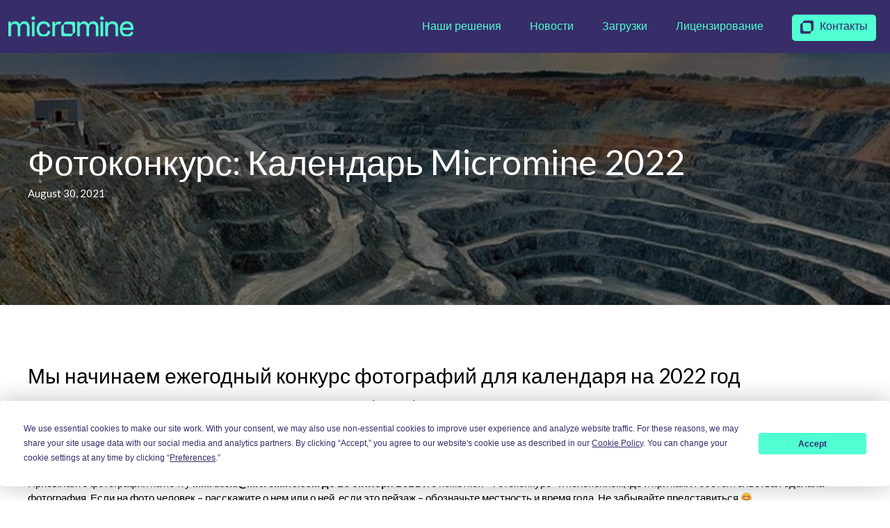

--- FILE ---
content_type: text/html; charset=UTF-8
request_url: https://www.micromine.kz/calendar-2022/
body_size: 49580
content:
<!DOCTYPE html>
<html lang="en-AU">
<head>
<meta charset="UTF-8" />
<meta name='viewport' content='width=device-width, initial-scale=1.0' />
<meta http-equiv='X-UA-Compatible' content='IE=edge' />
<script>
var gform;gform||(document.addEventListener("gform_main_scripts_loaded",function(){gform.scriptsLoaded=!0}),window.addEventListener("DOMContentLoaded",function(){gform.domLoaded=!0}),gform={domLoaded:!1,scriptsLoaded:!1,initializeOnLoaded:function(o){gform.domLoaded&&gform.scriptsLoaded?o():!gform.domLoaded&&gform.scriptsLoaded?window.addEventListener("DOMContentLoaded",o):document.addEventListener("gform_main_scripts_loaded",o)},hooks:{action:{},filter:{}},addAction:function(o,n,r,t){gform.addHook("action",o,n,r,t)},addFilter:function(o,n,r,t){gform.addHook("filter",o,n,r,t)},doAction:function(o){gform.doHook("action",o,arguments)},applyFilters:function(o){return gform.doHook("filter",o,arguments)},removeAction:function(o,n){gform.removeHook("action",o,n)},removeFilter:function(o,n,r){gform.removeHook("filter",o,n,r)},addHook:function(o,n,r,t,i){null==gform.hooks[o][n]&&(gform.hooks[o][n]=[]);var e=gform.hooks[o][n];null==i&&(i=n+"_"+e.length),gform.hooks[o][n].push({tag:i,callable:r,priority:t=null==t?10:t})},doHook:function(n,o,r){var t;if(r=Array.prototype.slice.call(r,1),null!=gform.hooks[n][o]&&((o=gform.hooks[n][o]).sort(function(o,n){return o.priority-n.priority}),o.forEach(function(o){"function"!=typeof(t=o.callable)&&(t=window[t]),"action"==n?t.apply(null,r):r[0]=t.apply(null,r)})),"filter"==n)return r[0]},removeHook:function(o,n,t,i){var r;null!=gform.hooks[o][n]&&(r=(r=gform.hooks[o][n]).filter(function(o,n,r){return!!(null!=i&&i!=o.tag||null!=t&&t!=o.priority)}),gform.hooks[o][n]=r)}});
</script>

<link rel="profile" href="https://gmpg.org/xfn/11" />
<script
				type="text/javascript"
				src="https://app.termly.io/resource-blocker/c1e24a98-8efb-4297-9026-a50ec45aa614">
			</script><meta name='robots' content='index, follow, max-image-preview:large, max-snippet:-1, max-video-preview:-1' />

<!-- Google Tag Manager for WordPress by gtm4wp.com -->
<script data-cfasync="false" data-pagespeed-no-defer>
	var gtm4wp_datalayer_name = "dataLayer";
	var dataLayer = dataLayer || [];

	const gtm4wp_scrollerscript_debugmode         = false;
	const gtm4wp_scrollerscript_callbacktime      = 100;
	const gtm4wp_scrollerscript_readerlocation    = 150;
	const gtm4wp_scrollerscript_contentelementid  = "content";
	const gtm4wp_scrollerscript_scannertime       = 60;
</script>
<!-- End Google Tag Manager for WordPress by gtm4wp.com -->
	<!-- This site is optimized with the Yoast SEO plugin v23.5 - https://yoast.com/wordpress/plugins/seo/ -->
	<title>Фотоконкурс: Календарь Micromine 2022 - Micromine</title>
	<meta name="description" content="Присылайте свои работы на конкурс - карьеры, шахты, горняки, геологи, маркшейдеры, наземная, подземная и аэрофотосъемка - ждем ваши невероятные кадры!" />
	<link rel="canonical" href="https://www.micromine.kz/calendar-2022/" />
	<meta property="og:locale" content="en_US" />
	<meta property="og:type" content="article" />
	<meta property="og:title" content="Фотоконкурс: Календарь Micromine 2022 - Micromine" />
	<meta property="og:description" content="Присылайте свои работы на конкурс - карьеры, шахты, горняки, геологи, маркшейдеры, наземная, подземная и аэрофотосъемка - ждем ваши невероятные кадры!" />
	<meta property="og:url" content="https://www.micromine.kz/calendar-2022/" />
	<meta property="og:site_name" content="Micromine" />
	<meta property="article:published_time" content="2021-08-30T05:13:49+00:00" />
	<meta property="article:modified_time" content="2021-12-29T03:33:55+00:00" />
	<meta property="og:image" content="https://www.micromine.kz/wp-content/uploads/2021/08/03-Март-Бурмистров-Николай-Михеевский-ГОК-featured.jpg" />
	<meta property="og:image:width" content="1023" />
	<meta property="og:image:height" content="576" />
	<meta property="og:image:type" content="image/jpeg" />
	<meta name="author" content="ALYKA Perth" />
	<meta name="twitter:card" content="summary_large_image" />
	<meta name="twitter:label1" content="Written by" />
	<meta name="twitter:data1" content="ALYKA Perth" />
	<meta name="twitter:label2" content="Est. reading time" />
	<meta name="twitter:data2" content="1 minute" />
	<script type="application/ld+json" class="yoast-schema-graph">{"@context":"https://schema.org","@graph":[{"@type":"WebPage","@id":"https://www.micromine.kz/calendar-2022/","url":"https://www.micromine.kz/calendar-2022/","name":"Фотоконкурс: Календарь Micromine 2022 - Micromine","isPartOf":{"@id":"https://www.micromine.kz/#website"},"primaryImageOfPage":{"@id":"https://www.micromine.kz/calendar-2022/#primaryimage"},"image":{"@id":"https://www.micromine.kz/calendar-2022/#primaryimage"},"thumbnailUrl":"https://www.micromine.kz/wp-content/uploads/2021/08/03-Март-Бурмистров-Николай-Михеевский-ГОК-featured.jpg","datePublished":"2021-08-30T05:13:49+00:00","dateModified":"2021-12-29T03:33:55+00:00","author":{"@id":"https://www.micromine.kz/#/schema/person/a08830c6686f15059d56846edfeedb15"},"description":"Присылайте свои работы на конкурс - карьеры, шахты, горняки, геологи, маркшейдеры, наземная, подземная и аэрофотосъемка - ждем ваши невероятные кадры!","breadcrumb":{"@id":"https://www.micromine.kz/calendar-2022/#breadcrumb"},"inLanguage":"en-AU","potentialAction":[{"@type":"ReadAction","target":["https://www.micromine.kz/calendar-2022/"]}]},{"@type":"ImageObject","inLanguage":"en-AU","@id":"https://www.micromine.kz/calendar-2022/#primaryimage","url":"https://www.micromine.kz/wp-content/uploads/2021/08/03-Март-Бурмистров-Николай-Михеевский-ГОК-featured.jpg","contentUrl":"https://www.micromine.kz/wp-content/uploads/2021/08/03-Март-Бурмистров-Николай-Михеевский-ГОК-featured.jpg","width":1023,"height":576},{"@type":"BreadcrumbList","@id":"https://www.micromine.kz/calendar-2022/#breadcrumb","itemListElement":[{"@type":"ListItem","position":1,"name":"Home","item":"https://www.micromine.kz/"},{"@type":"ListItem","position":2,"name":"Фотоконкурс: Календарь Micromine 2022"}]},{"@type":"WebSite","@id":"https://www.micromine.kz/#website","url":"https://www.micromine.kz/","name":"Micromine","description":"Micromine Technology for Mining","potentialAction":[{"@type":"SearchAction","target":{"@type":"EntryPoint","urlTemplate":"https://www.micromine.kz/?s={search_term_string}"},"query-input":{"@type":"PropertyValueSpecification","valueRequired":true,"valueName":"search_term_string"}}],"inLanguage":"en-AU"},{"@type":"Person","@id":"https://www.micromine.kz/#/schema/person/a08830c6686f15059d56846edfeedb15","name":"ALYKA Perth","image":{"@type":"ImageObject","inLanguage":"en-AU","@id":"https://www.micromine.kz/#/schema/person/image/","url":"https://secure.gravatar.com/avatar/e2d99fa6e6b1e0c30a96f333896a006a?s=96&d=mm&r=g","contentUrl":"https://secure.gravatar.com/avatar/e2d99fa6e6b1e0c30a96f333896a006a?s=96&d=mm&r=g","caption":"ALYKA Perth"},"url":"https://www.micromine.kz/author/external-alyka/"}]}</script>
	<!-- / Yoast SEO plugin. -->


<link rel='dns-prefetch' href='//www.google.com' />
<link rel='dns-prefetch' href='//maps.googleapis.com' />
<link rel='dns-prefetch' href='//cdnjs.cloudflare.com' />
<link rel='dns-prefetch' href='//use.fontawesome.com' />
<link rel='dns-prefetch' href='//fonts.googleapis.com' />
<link rel="alternate" type="text/calendar" title="Micromine &raquo; iCal Feed" href="https://www.micromine.kz/events/?ical=1" />

<!-- Google Tag Manager for WordPress by gtm4wp.com -->
<!-- GTM Container placement set to footer -->
<script data-cfasync="false" data-pagespeed-no-defer>
	var dataLayer_content = {"pagePostType":"post","pagePostType2":"single-post","pageCategory":["%d0%b1%d0%bb%d0%be%d0%b3","news"],"pagePostAuthor":"ALYKA Perth"};
	dataLayer.push( dataLayer_content );
</script>
<script data-cfasync="false" data-pagespeed-no-defer>
(function(w,d,s,l,i){w[l]=w[l]||[];w[l].push({'gtm.start':
new Date().getTime(),event:'gtm.js'});var f=d.getElementsByTagName(s)[0],
j=d.createElement(s),dl=l!='dataLayer'?'&l='+l:'';j.async=true;j.src=
'//www.googletagmanager.com/gtm.js?id='+i+dl;f.parentNode.insertBefore(j,f);
})(window,document,'script','dataLayer','GTM-MKLHHNWF');
</script>
<!-- End Google Tag Manager for WordPress by gtm4wp.com --><link rel="preload" href="https://www.micromine.kz/wp-content/plugins/bb-plugin/fonts/fontawesome/5.15.4/webfonts/fa-solid-900.woff2" as="font" type="font/woff2" crossorigin="anonymous">
<script>
window._wpemojiSettings = {"baseUrl":"https:\/\/s.w.org\/images\/core\/emoji\/14.0.0\/72x72\/","ext":".png","svgUrl":"https:\/\/s.w.org\/images\/core\/emoji\/14.0.0\/svg\/","svgExt":".svg","source":{"concatemoji":"https:\/\/www.micromine.kz\/wp-includes\/js\/wp-emoji-release.min.js?ver=f28334c00fb1dd9777c956fe0955611c"}};
/*! This file is auto-generated */
!function(i,n){var o,s,e;function c(e){try{var t={supportTests:e,timestamp:(new Date).valueOf()};sessionStorage.setItem(o,JSON.stringify(t))}catch(e){}}function p(e,t,n){e.clearRect(0,0,e.canvas.width,e.canvas.height),e.fillText(t,0,0);var t=new Uint32Array(e.getImageData(0,0,e.canvas.width,e.canvas.height).data),r=(e.clearRect(0,0,e.canvas.width,e.canvas.height),e.fillText(n,0,0),new Uint32Array(e.getImageData(0,0,e.canvas.width,e.canvas.height).data));return t.every(function(e,t){return e===r[t]})}function u(e,t,n){switch(t){case"flag":return n(e,"\ud83c\udff3\ufe0f\u200d\u26a7\ufe0f","\ud83c\udff3\ufe0f\u200b\u26a7\ufe0f")?!1:!n(e,"\ud83c\uddfa\ud83c\uddf3","\ud83c\uddfa\u200b\ud83c\uddf3")&&!n(e,"\ud83c\udff4\udb40\udc67\udb40\udc62\udb40\udc65\udb40\udc6e\udb40\udc67\udb40\udc7f","\ud83c\udff4\u200b\udb40\udc67\u200b\udb40\udc62\u200b\udb40\udc65\u200b\udb40\udc6e\u200b\udb40\udc67\u200b\udb40\udc7f");case"emoji":return!n(e,"\ud83e\udef1\ud83c\udffb\u200d\ud83e\udef2\ud83c\udfff","\ud83e\udef1\ud83c\udffb\u200b\ud83e\udef2\ud83c\udfff")}return!1}function f(e,t,n){var r="undefined"!=typeof WorkerGlobalScope&&self instanceof WorkerGlobalScope?new OffscreenCanvas(300,150):i.createElement("canvas"),a=r.getContext("2d",{willReadFrequently:!0}),o=(a.textBaseline="top",a.font="600 32px Arial",{});return e.forEach(function(e){o[e]=t(a,e,n)}),o}function t(e){var t=i.createElement("script");t.src=e,t.defer=!0,i.head.appendChild(t)}"undefined"!=typeof Promise&&(o="wpEmojiSettingsSupports",s=["flag","emoji"],n.supports={everything:!0,everythingExceptFlag:!0},e=new Promise(function(e){i.addEventListener("DOMContentLoaded",e,{once:!0})}),new Promise(function(t){var n=function(){try{var e=JSON.parse(sessionStorage.getItem(o));if("object"==typeof e&&"number"==typeof e.timestamp&&(new Date).valueOf()<e.timestamp+604800&&"object"==typeof e.supportTests)return e.supportTests}catch(e){}return null}();if(!n){if("undefined"!=typeof Worker&&"undefined"!=typeof OffscreenCanvas&&"undefined"!=typeof URL&&URL.createObjectURL&&"undefined"!=typeof Blob)try{var e="postMessage("+f.toString()+"("+[JSON.stringify(s),u.toString(),p.toString()].join(",")+"));",r=new Blob([e],{type:"text/javascript"}),a=new Worker(URL.createObjectURL(r),{name:"wpTestEmojiSupports"});return void(a.onmessage=function(e){c(n=e.data),a.terminate(),t(n)})}catch(e){}c(n=f(s,u,p))}t(n)}).then(function(e){for(var t in e)n.supports[t]=e[t],n.supports.everything=n.supports.everything&&n.supports[t],"flag"!==t&&(n.supports.everythingExceptFlag=n.supports.everythingExceptFlag&&n.supports[t]);n.supports.everythingExceptFlag=n.supports.everythingExceptFlag&&!n.supports.flag,n.DOMReady=!1,n.readyCallback=function(){n.DOMReady=!0}}).then(function(){return e}).then(function(){var e;n.supports.everything||(n.readyCallback(),(e=n.source||{}).concatemoji?t(e.concatemoji):e.wpemoji&&e.twemoji&&(t(e.twemoji),t(e.wpemoji)))}))}((window,document),window._wpemojiSettings);
</script>
<style id='wp-emoji-styles-inline-css'>

	img.wp-smiley, img.emoji {
		display: inline !important;
		border: none !important;
		box-shadow: none !important;
		height: 1em !important;
		width: 1em !important;
		margin: 0 0.07em !important;
		vertical-align: -0.1em !important;
		background: none !important;
		padding: 0 !important;
	}
</style>
<link rel='stylesheet' id='wp-block-library-css' href='https://www.micromine.kz/wp-includes/css/dist/block-library/style.min.css?ver=f28334c00fb1dd9777c956fe0955611c' media='all' />
<style id='wp-block-library-theme-inline-css'>
.wp-block-audio figcaption{color:#555;font-size:13px;text-align:center}.is-dark-theme .wp-block-audio figcaption{color:hsla(0,0%,100%,.65)}.wp-block-audio{margin:0 0 1em}.wp-block-code{border:1px solid #ccc;border-radius:4px;font-family:Menlo,Consolas,monaco,monospace;padding:.8em 1em}.wp-block-embed figcaption{color:#555;font-size:13px;text-align:center}.is-dark-theme .wp-block-embed figcaption{color:hsla(0,0%,100%,.65)}.wp-block-embed{margin:0 0 1em}.blocks-gallery-caption{color:#555;font-size:13px;text-align:center}.is-dark-theme .blocks-gallery-caption{color:hsla(0,0%,100%,.65)}.wp-block-image figcaption{color:#555;font-size:13px;text-align:center}.is-dark-theme .wp-block-image figcaption{color:hsla(0,0%,100%,.65)}.wp-block-image{margin:0 0 1em}.wp-block-pullquote{border-bottom:4px solid;border-top:4px solid;color:currentColor;margin-bottom:1.75em}.wp-block-pullquote cite,.wp-block-pullquote footer,.wp-block-pullquote__citation{color:currentColor;font-size:.8125em;font-style:normal;text-transform:uppercase}.wp-block-quote{border-left:.25em solid;margin:0 0 1.75em;padding-left:1em}.wp-block-quote cite,.wp-block-quote footer{color:currentColor;font-size:.8125em;font-style:normal;position:relative}.wp-block-quote.has-text-align-right{border-left:none;border-right:.25em solid;padding-left:0;padding-right:1em}.wp-block-quote.has-text-align-center{border:none;padding-left:0}.wp-block-quote.is-large,.wp-block-quote.is-style-large,.wp-block-quote.is-style-plain{border:none}.wp-block-search .wp-block-search__label{font-weight:700}.wp-block-search__button{border:1px solid #ccc;padding:.375em .625em}:where(.wp-block-group.has-background){padding:1.25em 2.375em}.wp-block-separator.has-css-opacity{opacity:.4}.wp-block-separator{border:none;border-bottom:2px solid;margin-left:auto;margin-right:auto}.wp-block-separator.has-alpha-channel-opacity{opacity:1}.wp-block-separator:not(.is-style-wide):not(.is-style-dots){width:100px}.wp-block-separator.has-background:not(.is-style-dots){border-bottom:none;height:1px}.wp-block-separator.has-background:not(.is-style-wide):not(.is-style-dots){height:2px}.wp-block-table{margin:0 0 1em}.wp-block-table td,.wp-block-table th{word-break:normal}.wp-block-table figcaption{color:#555;font-size:13px;text-align:center}.is-dark-theme .wp-block-table figcaption{color:hsla(0,0%,100%,.65)}.wp-block-video figcaption{color:#555;font-size:13px;text-align:center}.is-dark-theme .wp-block-video figcaption{color:hsla(0,0%,100%,.65)}.wp-block-video{margin:0 0 1em}.wp-block-template-part.has-background{margin-bottom:0;margin-top:0;padding:1.25em 2.375em}
</style>
<style id='powerpress-player-block-style-inline-css'>


</style>
<link rel='stylesheet' id='mediaelement-css' href='https://www.micromine.kz/wp-includes/js/mediaelement/mediaelementplayer-legacy.min.css?ver=4.2.17' media='all' />
<link rel='stylesheet' id='wp-mediaelement-css' href='https://www.micromine.kz/wp-includes/js/mediaelement/wp-mediaelement.min.css?ver=f28334c00fb1dd9777c956fe0955611c' media='all' />
<link rel='stylesheet' id='view_editor_gutenberg_frontend_assets-css' href='https://www.micromine.kz/wp-content/plugins/wp-views/public/css/views-frontend.css?ver=3.5.3' media='all' />
<style id='view_editor_gutenberg_frontend_assets-inline-css'>
.wpv-sort-list-dropdown.wpv-sort-list-dropdown-style-default > span.wpv-sort-list,.wpv-sort-list-dropdown.wpv-sort-list-dropdown-style-default .wpv-sort-list-item {border-color: #cdcdcd;}.wpv-sort-list-dropdown.wpv-sort-list-dropdown-style-default .wpv-sort-list-item a {color: #444;background-color: #fff;}.wpv-sort-list-dropdown.wpv-sort-list-dropdown-style-default a:hover,.wpv-sort-list-dropdown.wpv-sort-list-dropdown-style-default a:focus {color: #000;background-color: #eee;}.wpv-sort-list-dropdown.wpv-sort-list-dropdown-style-default .wpv-sort-list-item.wpv-sort-list-current a {color: #000;background-color: #eee;}
.wpv-sort-list-dropdown.wpv-sort-list-dropdown-style-default > span.wpv-sort-list,.wpv-sort-list-dropdown.wpv-sort-list-dropdown-style-default .wpv-sort-list-item {border-color: #cdcdcd;}.wpv-sort-list-dropdown.wpv-sort-list-dropdown-style-default .wpv-sort-list-item a {color: #444;background-color: #fff;}.wpv-sort-list-dropdown.wpv-sort-list-dropdown-style-default a:hover,.wpv-sort-list-dropdown.wpv-sort-list-dropdown-style-default a:focus {color: #000;background-color: #eee;}.wpv-sort-list-dropdown.wpv-sort-list-dropdown-style-default .wpv-sort-list-item.wpv-sort-list-current a {color: #000;background-color: #eee;}.wpv-sort-list-dropdown.wpv-sort-list-dropdown-style-grey > span.wpv-sort-list,.wpv-sort-list-dropdown.wpv-sort-list-dropdown-style-grey .wpv-sort-list-item {border-color: #cdcdcd;}.wpv-sort-list-dropdown.wpv-sort-list-dropdown-style-grey .wpv-sort-list-item a {color: #444;background-color: #eeeeee;}.wpv-sort-list-dropdown.wpv-sort-list-dropdown-style-grey a:hover,.wpv-sort-list-dropdown.wpv-sort-list-dropdown-style-grey a:focus {color: #000;background-color: #e5e5e5;}.wpv-sort-list-dropdown.wpv-sort-list-dropdown-style-grey .wpv-sort-list-item.wpv-sort-list-current a {color: #000;background-color: #e5e5e5;}
.wpv-sort-list-dropdown.wpv-sort-list-dropdown-style-default > span.wpv-sort-list,.wpv-sort-list-dropdown.wpv-sort-list-dropdown-style-default .wpv-sort-list-item {border-color: #cdcdcd;}.wpv-sort-list-dropdown.wpv-sort-list-dropdown-style-default .wpv-sort-list-item a {color: #444;background-color: #fff;}.wpv-sort-list-dropdown.wpv-sort-list-dropdown-style-default a:hover,.wpv-sort-list-dropdown.wpv-sort-list-dropdown-style-default a:focus {color: #000;background-color: #eee;}.wpv-sort-list-dropdown.wpv-sort-list-dropdown-style-default .wpv-sort-list-item.wpv-sort-list-current a {color: #000;background-color: #eee;}.wpv-sort-list-dropdown.wpv-sort-list-dropdown-style-grey > span.wpv-sort-list,.wpv-sort-list-dropdown.wpv-sort-list-dropdown-style-grey .wpv-sort-list-item {border-color: #cdcdcd;}.wpv-sort-list-dropdown.wpv-sort-list-dropdown-style-grey .wpv-sort-list-item a {color: #444;background-color: #eeeeee;}.wpv-sort-list-dropdown.wpv-sort-list-dropdown-style-grey a:hover,.wpv-sort-list-dropdown.wpv-sort-list-dropdown-style-grey a:focus {color: #000;background-color: #e5e5e5;}.wpv-sort-list-dropdown.wpv-sort-list-dropdown-style-grey .wpv-sort-list-item.wpv-sort-list-current a {color: #000;background-color: #e5e5e5;}.wpv-sort-list-dropdown.wpv-sort-list-dropdown-style-blue > span.wpv-sort-list,.wpv-sort-list-dropdown.wpv-sort-list-dropdown-style-blue .wpv-sort-list-item {border-color: #0099cc;}.wpv-sort-list-dropdown.wpv-sort-list-dropdown-style-blue .wpv-sort-list-item a {color: #444;background-color: #cbddeb;}.wpv-sort-list-dropdown.wpv-sort-list-dropdown-style-blue a:hover,.wpv-sort-list-dropdown.wpv-sort-list-dropdown-style-blue a:focus {color: #000;background-color: #95bedd;}.wpv-sort-list-dropdown.wpv-sort-list-dropdown-style-blue .wpv-sort-list-item.wpv-sort-list-current a {color: #000;background-color: #95bedd;}
</style>
<style id='classic-theme-styles-inline-css'>
/*! This file is auto-generated */
.wp-block-button__link{color:#fff;background-color:#32373c;border-radius:9999px;box-shadow:none;text-decoration:none;padding:calc(.667em + 2px) calc(1.333em + 2px);font-size:1.125em}.wp-block-file__button{background:#32373c;color:#fff;text-decoration:none}
</style>
<style id='global-styles-inline-css'>
body{--wp--preset--color--black: #000000;--wp--preset--color--cyan-bluish-gray: #abb8c3;--wp--preset--color--white: #ffffff;--wp--preset--color--pale-pink: #f78da7;--wp--preset--color--vivid-red: #cf2e2e;--wp--preset--color--luminous-vivid-orange: #ff6900;--wp--preset--color--luminous-vivid-amber: #fcb900;--wp--preset--color--light-green-cyan: #7bdcb5;--wp--preset--color--vivid-green-cyan: #00d084;--wp--preset--color--pale-cyan-blue: #8ed1fc;--wp--preset--color--vivid-cyan-blue: #0693e3;--wp--preset--color--vivid-purple: #9b51e0;--wp--preset--gradient--vivid-cyan-blue-to-vivid-purple: linear-gradient(135deg,rgba(6,147,227,1) 0%,rgb(155,81,224) 100%);--wp--preset--gradient--light-green-cyan-to-vivid-green-cyan: linear-gradient(135deg,rgb(122,220,180) 0%,rgb(0,208,130) 100%);--wp--preset--gradient--luminous-vivid-amber-to-luminous-vivid-orange: linear-gradient(135deg,rgba(252,185,0,1) 0%,rgba(255,105,0,1) 100%);--wp--preset--gradient--luminous-vivid-orange-to-vivid-red: linear-gradient(135deg,rgba(255,105,0,1) 0%,rgb(207,46,46) 100%);--wp--preset--gradient--very-light-gray-to-cyan-bluish-gray: linear-gradient(135deg,rgb(238,238,238) 0%,rgb(169,184,195) 100%);--wp--preset--gradient--cool-to-warm-spectrum: linear-gradient(135deg,rgb(74,234,220) 0%,rgb(151,120,209) 20%,rgb(207,42,186) 40%,rgb(238,44,130) 60%,rgb(251,105,98) 80%,rgb(254,248,76) 100%);--wp--preset--gradient--blush-light-purple: linear-gradient(135deg,rgb(255,206,236) 0%,rgb(152,150,240) 100%);--wp--preset--gradient--blush-bordeaux: linear-gradient(135deg,rgb(254,205,165) 0%,rgb(254,45,45) 50%,rgb(107,0,62) 100%);--wp--preset--gradient--luminous-dusk: linear-gradient(135deg,rgb(255,203,112) 0%,rgb(199,81,192) 50%,rgb(65,88,208) 100%);--wp--preset--gradient--pale-ocean: linear-gradient(135deg,rgb(255,245,203) 0%,rgb(182,227,212) 50%,rgb(51,167,181) 100%);--wp--preset--gradient--electric-grass: linear-gradient(135deg,rgb(202,248,128) 0%,rgb(113,206,126) 100%);--wp--preset--gradient--midnight: linear-gradient(135deg,rgb(2,3,129) 0%,rgb(40,116,252) 100%);--wp--preset--font-size--small: 13px;--wp--preset--font-size--medium: 20px;--wp--preset--font-size--large: 36px;--wp--preset--font-size--x-large: 42px;--wp--preset--spacing--20: 0.44rem;--wp--preset--spacing--30: 0.67rem;--wp--preset--spacing--40: 1rem;--wp--preset--spacing--50: 1.5rem;--wp--preset--spacing--60: 2.25rem;--wp--preset--spacing--70: 3.38rem;--wp--preset--spacing--80: 5.06rem;--wp--preset--shadow--natural: 6px 6px 9px rgba(0, 0, 0, 0.2);--wp--preset--shadow--deep: 12px 12px 50px rgba(0, 0, 0, 0.4);--wp--preset--shadow--sharp: 6px 6px 0px rgba(0, 0, 0, 0.2);--wp--preset--shadow--outlined: 6px 6px 0px -3px rgba(255, 255, 255, 1), 6px 6px rgba(0, 0, 0, 1);--wp--preset--shadow--crisp: 6px 6px 0px rgba(0, 0, 0, 1);}:where(.is-layout-flex){gap: 0.5em;}:where(.is-layout-grid){gap: 0.5em;}body .is-layout-flow > .alignleft{float: left;margin-inline-start: 0;margin-inline-end: 2em;}body .is-layout-flow > .alignright{float: right;margin-inline-start: 2em;margin-inline-end: 0;}body .is-layout-flow > .aligncenter{margin-left: auto !important;margin-right: auto !important;}body .is-layout-constrained > .alignleft{float: left;margin-inline-start: 0;margin-inline-end: 2em;}body .is-layout-constrained > .alignright{float: right;margin-inline-start: 2em;margin-inline-end: 0;}body .is-layout-constrained > .aligncenter{margin-left: auto !important;margin-right: auto !important;}body .is-layout-constrained > :where(:not(.alignleft):not(.alignright):not(.alignfull)){max-width: var(--wp--style--global--content-size);margin-left: auto !important;margin-right: auto !important;}body .is-layout-constrained > .alignwide{max-width: var(--wp--style--global--wide-size);}body .is-layout-flex{display: flex;}body .is-layout-flex{flex-wrap: wrap;align-items: center;}body .is-layout-flex > *{margin: 0;}body .is-layout-grid{display: grid;}body .is-layout-grid > *{margin: 0;}:where(.wp-block-columns.is-layout-flex){gap: 2em;}:where(.wp-block-columns.is-layout-grid){gap: 2em;}:where(.wp-block-post-template.is-layout-flex){gap: 1.25em;}:where(.wp-block-post-template.is-layout-grid){gap: 1.25em;}.has-black-color{color: var(--wp--preset--color--black) !important;}.has-cyan-bluish-gray-color{color: var(--wp--preset--color--cyan-bluish-gray) !important;}.has-white-color{color: var(--wp--preset--color--white) !important;}.has-pale-pink-color{color: var(--wp--preset--color--pale-pink) !important;}.has-vivid-red-color{color: var(--wp--preset--color--vivid-red) !important;}.has-luminous-vivid-orange-color{color: var(--wp--preset--color--luminous-vivid-orange) !important;}.has-luminous-vivid-amber-color{color: var(--wp--preset--color--luminous-vivid-amber) !important;}.has-light-green-cyan-color{color: var(--wp--preset--color--light-green-cyan) !important;}.has-vivid-green-cyan-color{color: var(--wp--preset--color--vivid-green-cyan) !important;}.has-pale-cyan-blue-color{color: var(--wp--preset--color--pale-cyan-blue) !important;}.has-vivid-cyan-blue-color{color: var(--wp--preset--color--vivid-cyan-blue) !important;}.has-vivid-purple-color{color: var(--wp--preset--color--vivid-purple) !important;}.has-black-background-color{background-color: var(--wp--preset--color--black) !important;}.has-cyan-bluish-gray-background-color{background-color: var(--wp--preset--color--cyan-bluish-gray) !important;}.has-white-background-color{background-color: var(--wp--preset--color--white) !important;}.has-pale-pink-background-color{background-color: var(--wp--preset--color--pale-pink) !important;}.has-vivid-red-background-color{background-color: var(--wp--preset--color--vivid-red) !important;}.has-luminous-vivid-orange-background-color{background-color: var(--wp--preset--color--luminous-vivid-orange) !important;}.has-luminous-vivid-amber-background-color{background-color: var(--wp--preset--color--luminous-vivid-amber) !important;}.has-light-green-cyan-background-color{background-color: var(--wp--preset--color--light-green-cyan) !important;}.has-vivid-green-cyan-background-color{background-color: var(--wp--preset--color--vivid-green-cyan) !important;}.has-pale-cyan-blue-background-color{background-color: var(--wp--preset--color--pale-cyan-blue) !important;}.has-vivid-cyan-blue-background-color{background-color: var(--wp--preset--color--vivid-cyan-blue) !important;}.has-vivid-purple-background-color{background-color: var(--wp--preset--color--vivid-purple) !important;}.has-black-border-color{border-color: var(--wp--preset--color--black) !important;}.has-cyan-bluish-gray-border-color{border-color: var(--wp--preset--color--cyan-bluish-gray) !important;}.has-white-border-color{border-color: var(--wp--preset--color--white) !important;}.has-pale-pink-border-color{border-color: var(--wp--preset--color--pale-pink) !important;}.has-vivid-red-border-color{border-color: var(--wp--preset--color--vivid-red) !important;}.has-luminous-vivid-orange-border-color{border-color: var(--wp--preset--color--luminous-vivid-orange) !important;}.has-luminous-vivid-amber-border-color{border-color: var(--wp--preset--color--luminous-vivid-amber) !important;}.has-light-green-cyan-border-color{border-color: var(--wp--preset--color--light-green-cyan) !important;}.has-vivid-green-cyan-border-color{border-color: var(--wp--preset--color--vivid-green-cyan) !important;}.has-pale-cyan-blue-border-color{border-color: var(--wp--preset--color--pale-cyan-blue) !important;}.has-vivid-cyan-blue-border-color{border-color: var(--wp--preset--color--vivid-cyan-blue) !important;}.has-vivid-purple-border-color{border-color: var(--wp--preset--color--vivid-purple) !important;}.has-vivid-cyan-blue-to-vivid-purple-gradient-background{background: var(--wp--preset--gradient--vivid-cyan-blue-to-vivid-purple) !important;}.has-light-green-cyan-to-vivid-green-cyan-gradient-background{background: var(--wp--preset--gradient--light-green-cyan-to-vivid-green-cyan) !important;}.has-luminous-vivid-amber-to-luminous-vivid-orange-gradient-background{background: var(--wp--preset--gradient--luminous-vivid-amber-to-luminous-vivid-orange) !important;}.has-luminous-vivid-orange-to-vivid-red-gradient-background{background: var(--wp--preset--gradient--luminous-vivid-orange-to-vivid-red) !important;}.has-very-light-gray-to-cyan-bluish-gray-gradient-background{background: var(--wp--preset--gradient--very-light-gray-to-cyan-bluish-gray) !important;}.has-cool-to-warm-spectrum-gradient-background{background: var(--wp--preset--gradient--cool-to-warm-spectrum) !important;}.has-blush-light-purple-gradient-background{background: var(--wp--preset--gradient--blush-light-purple) !important;}.has-blush-bordeaux-gradient-background{background: var(--wp--preset--gradient--blush-bordeaux) !important;}.has-luminous-dusk-gradient-background{background: var(--wp--preset--gradient--luminous-dusk) !important;}.has-pale-ocean-gradient-background{background: var(--wp--preset--gradient--pale-ocean) !important;}.has-electric-grass-gradient-background{background: var(--wp--preset--gradient--electric-grass) !important;}.has-midnight-gradient-background{background: var(--wp--preset--gradient--midnight) !important;}.has-small-font-size{font-size: var(--wp--preset--font-size--small) !important;}.has-medium-font-size{font-size: var(--wp--preset--font-size--medium) !important;}.has-large-font-size{font-size: var(--wp--preset--font-size--large) !important;}.has-x-large-font-size{font-size: var(--wp--preset--font-size--x-large) !important;}
.wp-block-navigation a:where(:not(.wp-element-button)){color: inherit;}
:where(.wp-block-post-template.is-layout-flex){gap: 1.25em;}:where(.wp-block-post-template.is-layout-grid){gap: 1.25em;}
:where(.wp-block-columns.is-layout-flex){gap: 2em;}:where(.wp-block-columns.is-layout-grid){gap: 2em;}
.wp-block-pullquote{font-size: 1.5em;line-height: 1.6;}
</style>
<link rel='stylesheet' id='fontawesome-css' href='https://use.fontawesome.com/releases/v5.8.1/css/all.css?ver=5.8.1' media='all' />
<link rel='stylesheet' id='gallery-voting-css' href='https://www.micromine.kz/wp-content/plugins/gallery-voting/css/style.css?ver=f28334c00fb1dd9777c956fe0955611c' media='all' />
<link rel='stylesheet' id='wpos-slick-style-css' href='https://www.micromine.kz/wp-content/plugins/wp-responsive-recent-post-slider/assets/css/slick.css?ver=3.7.1' media='all' />
<link rel='stylesheet' id='wppsac-public-style-css' href='https://www.micromine.kz/wp-content/plugins/wp-responsive-recent-post-slider/assets/css/recent-post-style.css?ver=3.7.1' media='all' />
<link rel='stylesheet' id='wp-ulike-css' href='https://www.micromine.kz/wp-content/plugins/wp-ulike/assets/css/wp-ulike.min.css?ver=4.8.3.1' media='all' />
<link rel='stylesheet' id='font-awesome-5-css' href='https://www.micromine.kz/wp-content/plugins/bb-plugin/fonts/fontawesome/5.15.4/css/all.min.css?ver=2.9.4' media='all' />
<link rel='stylesheet' id='font-awesome-v4shim-css' href='https://www.micromine.kz/wp-content/plugins/wp-views/vendor/toolset/toolset-common/res/lib/font-awesome/css/v4-shims.css?ver=5.13.0' media='screen' />
<link rel='stylesheet' id='font-awesome-css' href='https://www.micromine.kz/wp-content/plugins/wp-views/vendor/toolset/toolset-common/res/lib/font-awesome/css/all.css?ver=5.13.0' media='screen' />
<link rel='stylesheet' id='fl-builder-layout-bundle-b99fa26677bb885d58cb24289558a79b-css' href='https://www.micromine.kz/wp-content/uploads/bb-plugin/cache/b99fa26677bb885d58cb24289558a79b-layout-bundle.css?ver=2.9.4-1.5.2.1' media='all' />
<link rel='stylesheet' id='tablepress-default-css' href='https://www.micromine.kz/wp-content/plugins/tablepress/css/build/default.css?ver=3.2.6' media='all' />
<link rel='stylesheet' id='tablepress-responsive-tables-css' href='https://www.micromine.kz/wp-content/plugins/tablepress-responsive-tables/css/tablepress-responsive.min.css?ver=1.8' media='all' />
<link rel='stylesheet' id='popup-maker-site-css' href='//www.micromine.kz/wp-content/uploads/pum/pum-site-styles.css?generated=1755155375&#038;ver=1.20.6' media='all' />
<link rel='stylesheet' id='gform_basic-css' href='https://www.micromine.kz/wp-content/plugins/gravityforms/assets/css/dist/basic.min.css?ver=2.8.18' media='all' />
<link rel='stylesheet' id='gform_theme_components-css' href='https://www.micromine.kz/wp-content/plugins/gravityforms/assets/css/dist/theme-components.min.css?ver=2.8.18' media='all' />
<link rel='stylesheet' id='gform_theme_ie11-css' href='https://www.micromine.kz/wp-content/plugins/gravityforms/assets/css/dist/theme-ie11.min.css?ver=2.8.18' media='all' />
<link rel='stylesheet' id='gform_theme-css' href='https://www.micromine.kz/wp-content/plugins/gravityforms/assets/css/dist/theme.min.css?ver=2.8.18' media='all' />
<link rel='stylesheet' id='forget-about-shortcode-buttons-css' href='https://www.micromine.kz/wp-content/plugins/forget-about-shortcode-buttons/public/css/button-styles.css?ver=2.1.3' media='all' />
<link rel='stylesheet' id='ubermenu-css' href='https://www.micromine.kz/wp-content/plugins/ubermenu/pro/assets/css/ubermenu.min.css?ver=3.2.2.1' media='all' />
<link rel='stylesheet' id='ubermenu-font-awesome-css' href='https://www.micromine.kz/wp-content/plugins/ubermenu/assets/css/fontawesome/css/font-awesome.min.css?ver=4.3' media='all' />
<link rel='stylesheet' id='jquery-magnificpopup-css' href='https://www.micromine.kz/wp-content/plugins/bb-plugin/css/jquery.magnificpopup.min.css?ver=2.9.4' media='all' />
<link rel='stylesheet' id='bootstrap-css' href='https://www.micromine.kz/wp-content/themes/bb-theme/css/bootstrap.min.css?ver=1.7.14' media='all' />
<link rel='stylesheet' id='fl-automator-skin-css' href='https://www.micromine.kz/wp-content/uploads/bb-theme/skin-692f85bb03774.css?ver=1.7.14' media='all' />
<link rel='stylesheet' id='fl-child-theme-css' href='https://www.micromine.kz/wp-content/themes/bb-theme-child/style.css?ver=f28334c00fb1dd9777c956fe0955611c' media='all' />
<link rel='stylesheet' id='pp-animate-css' href='https://www.micromine.kz/wp-content/plugins/bbpowerpack/assets/css/animate.min.css?ver=3.5.1' media='all' />
<link rel='stylesheet' id='slick-css-css' href='https://cdnjs.cloudflare.com/ajax/libs/slick-carousel/1.9.0/slick.css?ver=f28334c00fb1dd9777c956fe0955611c' media='all' />
<link rel='stylesheet' id='slick-theme-css-css' href='https://cdnjs.cloudflare.com/ajax/libs/slick-carousel/1.9.0/slick-theme.css?ver=f28334c00fb1dd9777c956fe0955611c' media='all' />
<link rel='stylesheet' id='google-font-lato-css' href='https://fonts.googleapis.com/css2?family=Lato%3Awght%40100%3B300%3B400%3B700%3B900&#038;display=swap&#038;ver=6.4.7' media='all' />
<link rel='stylesheet' id='parent-style-css' href='https://www.micromine.kz/wp-content/themes/bb-theme/style.css?ver=f28334c00fb1dd9777c956fe0955611c' media='all' />
<link rel='stylesheet' id='child-style-css' href='https://www.micromine.kz/wp-content/themes/bb-theme-child/style.css?ver=1.0' media='all' />
<link rel='stylesheet' id='AlykaCSS-css' href='https://www.micromine.kz/wp-content/themes/bb-theme-child/assets/stylesheets/css/main.css?d=2026-01-16-45-19&#038;ver=6.4.7' media='all' />
<style id='teccc-nofile-stylesheet-inline-css'>

.teccc-legend a, .tribe-events-calendar a, #tribe-events-content .tribe-events-tooltip h4
{
	font-weight: bold;
}

.tribe-events-list .vevent.hentry h2 {
	padding-left: 5px;
}


@media only screen and (max-width: 768px) {
	.tribe-events-calendar td .hentry,
	.tribe-events-calendar td .type-tribe_events {
		display: block;
	}

	h3.entry-title.summary,
	h3.tribe-events-month-event-title,
	.tribe-events-calendar .tribe-events-has-events:after {
		display: none;
	}

	.tribe-events-calendar .mobile-trigger .tribe-events-tooltip {
		display: none !important;
	}
}


.tribe-events .tribe-events-calendar-month__multiday-event-bar,
.tribe-events .tribe-events-calendar-month__multiday-event-bar-inner,
.tribe-events-calendar-month__multiday-event-wrapper
{ background-color: #F7F6F6; }


.tribe-events-calendar-month__multiday-event-wrapper.tribe-events-calendar-month__multiday-event--empty
{ background-color: transparent !important; }


.tribe-common--breakpoint-medium.tribe-events .tribe-events-calendar-list__event-datetime-featured-text,
.tribe-events-calendar-month-mobile-events__mobile-event-datetime-featured-text,
.tribe-events-calendar-day__event-datetime-featured-text,
.tribe-common-c-svgicon--featured
{ color: #ff1111 !important; }

.tribe-events-calendar-list__event-date-tag-datetime:after, 
.tribe-events-widget-events-list__event-date-tag-datetime:after, 
.tribe-events .tribe-events-calendar-day__event--featured:after,
.tribe-events .tribe-events-calendar-month__calendar-event--featured:before
{ background-color: #ff1111 !important; }



	
		.tribe-events-category-events h2.tribe-events-list-event-title.entry-title a,
.tribe-events-category-events h2.tribe-events-list-event-title a,
.tribe-events-category-events h3.tribe-events-list-event-title a,
.tribe-event-featured .tribe-events-category-events h3.tribe-events-list-event-title a,
.tribe-events-list .tribe-events-loop .tribe-event-featured.tribe-events-category-events h3.tribe-events-list-event-title a,	.tribe-events-shortcode .tribe-events-month table .type-tribe_events.tribe-events-category-events,		.tribe-events-list .tribe-events-loop .tribe-event-featured.tribe-events-category-events h3.tribe-events-list-event-title a:hover,
#tribe-events-content table.tribe-events-calendar .type-tribe_events.tribe-events-category-events.tribe-event-featured h3.tribe-events-month-event-title a:hover,			.tribe-events-list-widget li.tribe-events-category-events a:link,
.tribe-events-list-widget li.tribe-events-category-events a:visited,
li.tribe-events-list-widget-events.tribe-events-category-events a:link,
li.tribe-events-list-widget-events.tribe-events-category-events a:visited,	.teccc-legend li.tribe_events_cat-events a,
.tribe-common article.tribe_events_cat-events h3 a,
.tribe-common article.tribe_events_cat-events h3 a:link,
.tribe-common article.tribe_events_cat-events h3 a:visited,
article.tribe-events-calendar-month__multiday-event.tribe_events_cat-events h3,	#tribe-events-content table.tribe-events-calendar .tribe-event-featured.tribe-events-category-events .tribe-events-month-event-title a,
.teccc-legend li.tribe-events-category-events a,
.tribe-events-calendar .tribe-events-category-events a,
#tribe-events-content .teccc-legend li.tribe-events-category-events a,
#tribe-events-content .tribe-events-calendar .tribe-events-category-events a,
.type-tribe_events.tribe-events-category-events h2 a,
.tribe-events-category-events > div.hentry.vevent > h3.entry-title a,
.tribe-events-mobile.tribe-events-category-events h4 a
{
			color: #000;
		text-decoration: none;
}

		.tribe-events-category-events h3.tribe-events-list-event-title,		.tribe-events-shortcode .tribe-events-month table .type-tribe_events.tribe-events-category-events,				.tribe-events-list-widget li.tribe-events-category-events h4,
li.tribe-events-list-widget-events.tribe-events-category-events h4,	.teccc-legend li.tribe_events_cat-events,
article.tribe_events_cat-events header.tribe-events-widget-events-list__event-header h3,
article.tribe-events-calendar-month__calendar-event.tribe_events_cat-events h3,
article.tribe-events-calendar-month__multiday-event.tribe_events_cat-events .tribe-events-calendar-month__multiday-event-bar-inner,
article.tribe-events-calendar-month-mobile-events__mobile-event.tribe_events_cat-events h3,
article.tribe-events-calendar-day__event.tribe_events_cat-events h3,
article.tribe-events-calendar-list__event.tribe_events_cat-events h3,
article.tribe-events-calendar-latest-past__event.tribe_events_cat-events h3,	.events-archive.events-gridview #tribe-events-content table .type-tribe_events.tribe-events-category-events,
.teccc-legend li.tribe-events-category-events,
.tribe-events-calendar .tribe-events-category-events,
.type-tribe_events.tribe-events-category-events h2,
.tribe-events-category-events > div.hentry.vevent > h3.entry-title,
.tribe-events-mobile.tribe-events-category-events h4
{
			background-color: #f0f0f0;
				border-left: 5px solid #d06f1a;
			border-right: 5px solid transparent;
			color: #000;
		line-height: 1.4em;
	padding-left: 5px;
	padding-bottom: 2px;
}

	.tribe-events-calendar .tribe-event-featured.tribe-events-category-events,
#tribe-events-content table.tribe-events-calendar .type-tribe_events.tribe-event-featured.tribe-events-category-events,
.tribe-grid-body div[id*='tribe-events-event-'][class*='tribe-events-category-'].tribe-events-week-hourly-single.tribe-event-featured
{ border-right: 5px solid #ff1111 }

	
	
		.tribe-events-list-widget li.tribe-events-category-events a:link,
.tribe-events-list-widget li.tribe-events-category-events a:visited,
li.tribe-events-list-widget-events.tribe-events-category-events a:link,
li.tribe-events-list-widget-events.tribe-events-category-events a:visited,	.tribe-events-category-events h2.tribe-events-list-event-title.entry-title a,
.tribe-events-category-events h2.tribe-events-list-event-title a,
.tribe-events-category-events h3.tribe-events-list-event-title a,
.tribe-event-featured .tribe-events-category-events h3.tribe-events-list-event-title a,
.tribe-events-list .tribe-events-loop .tribe-event-featured.tribe-events-category-events h3.tribe-events-list-event-title a
{
	width: auto;
	display: block;
}
	
		.tribe-events-category-event h2.tribe-events-list-event-title.entry-title a,
.tribe-events-category-event h2.tribe-events-list-event-title a,
.tribe-events-category-event h3.tribe-events-list-event-title a,
.tribe-event-featured .tribe-events-category-event h3.tribe-events-list-event-title a,
.tribe-events-list .tribe-events-loop .tribe-event-featured.tribe-events-category-event h3.tribe-events-list-event-title a,	.tribe-events-shortcode .tribe-events-month table .type-tribe_events.tribe-events-category-event,		.tribe-events-list .tribe-events-loop .tribe-event-featured.tribe-events-category-event h3.tribe-events-list-event-title a:hover,
#tribe-events-content table.tribe-events-calendar .type-tribe_events.tribe-events-category-event.tribe-event-featured h3.tribe-events-month-event-title a:hover,			.tribe-events-list-widget li.tribe-events-category-event a:link,
.tribe-events-list-widget li.tribe-events-category-event a:visited,
li.tribe-events-list-widget-events.tribe-events-category-event a:link,
li.tribe-events-list-widget-events.tribe-events-category-event a:visited,	.teccc-legend li.tribe_events_cat-event a,
.tribe-common article.tribe_events_cat-event h3 a,
.tribe-common article.tribe_events_cat-event h3 a:link,
.tribe-common article.tribe_events_cat-event h3 a:visited,
article.tribe-events-calendar-month__multiday-event.tribe_events_cat-event h3,	#tribe-events-content table.tribe-events-calendar .tribe-event-featured.tribe-events-category-event .tribe-events-month-event-title a,
.teccc-legend li.tribe-events-category-event a,
.tribe-events-calendar .tribe-events-category-event a,
#tribe-events-content .teccc-legend li.tribe-events-category-event a,
#tribe-events-content .tribe-events-calendar .tribe-events-category-event a,
.type-tribe_events.tribe-events-category-event h2 a,
.tribe-events-category-event > div.hentry.vevent > h3.entry-title a,
.tribe-events-mobile.tribe-events-category-event h4 a
{
			color: #000;
		text-decoration: none;
}

		.tribe-events-category-event h3.tribe-events-list-event-title,		.tribe-events-shortcode .tribe-events-month table .type-tribe_events.tribe-events-category-event,				.tribe-events-list-widget li.tribe-events-category-event h4,
li.tribe-events-list-widget-events.tribe-events-category-event h4,	.teccc-legend li.tribe_events_cat-event,
article.tribe_events_cat-event header.tribe-events-widget-events-list__event-header h3,
article.tribe-events-calendar-month__calendar-event.tribe_events_cat-event h3,
article.tribe-events-calendar-month__multiday-event.tribe_events_cat-event .tribe-events-calendar-month__multiday-event-bar-inner,
article.tribe-events-calendar-month-mobile-events__mobile-event.tribe_events_cat-event h3,
article.tribe-events-calendar-day__event.tribe_events_cat-event h3,
article.tribe-events-calendar-list__event.tribe_events_cat-event h3,
article.tribe-events-calendar-latest-past__event.tribe_events_cat-event h3,	.events-archive.events-gridview #tribe-events-content table .type-tribe_events.tribe-events-category-event,
.teccc-legend li.tribe-events-category-event,
.tribe-events-calendar .tribe-events-category-event,
.type-tribe_events.tribe-events-category-event h2,
.tribe-events-category-event > div.hentry.vevent > h3.entry-title,
.tribe-events-mobile.tribe-events-category-event h4
{
			background-color: #f0f0f0;
				border-left: 5px solid #0c0c0c;
			border-right: 5px solid transparent;
			color: #000;
		line-height: 1.4em;
	padding-left: 5px;
	padding-bottom: 2px;
}

	.tribe-events-calendar .tribe-event-featured.tribe-events-category-event,
#tribe-events-content table.tribe-events-calendar .type-tribe_events.tribe-event-featured.tribe-events-category-event,
.tribe-grid-body div[id*='tribe-events-event-'][class*='tribe-events-category-'].tribe-events-week-hourly-single.tribe-event-featured
{ border-right: 5px solid #ff1111 }

	
	
		.tribe-events-list-widget li.tribe-events-category-event a:link,
.tribe-events-list-widget li.tribe-events-category-event a:visited,
li.tribe-events-list-widget-events.tribe-events-category-event a:link,
li.tribe-events-list-widget-events.tribe-events-category-event a:visited,	.tribe-events-category-event h2.tribe-events-list-event-title.entry-title a,
.tribe-events-category-event h2.tribe-events-list-event-title a,
.tribe-events-category-event h3.tribe-events-list-event-title a,
.tribe-event-featured .tribe-events-category-event h3.tribe-events-list-event-title a,
.tribe-events-list .tribe-events-loop .tribe-event-featured.tribe-events-category-event h3.tribe-events-list-event-title a
{
	width: auto;
	display: block;
}
	
		.tribe-events-category-geobank-training h2.tribe-events-list-event-title.entry-title a,
.tribe-events-category-geobank-training h2.tribe-events-list-event-title a,
.tribe-events-category-geobank-training h3.tribe-events-list-event-title a,
.tribe-event-featured .tribe-events-category-geobank-training h3.tribe-events-list-event-title a,
.tribe-events-list .tribe-events-loop .tribe-event-featured.tribe-events-category-geobank-training h3.tribe-events-list-event-title a,	.tribe-events-shortcode .tribe-events-month table .type-tribe_events.tribe-events-category-geobank-training,		.tribe-events-list .tribe-events-loop .tribe-event-featured.tribe-events-category-geobank-training h3.tribe-events-list-event-title a:hover,
#tribe-events-content table.tribe-events-calendar .type-tribe_events.tribe-events-category-geobank-training.tribe-event-featured h3.tribe-events-month-event-title a:hover,			.tribe-events-list-widget li.tribe-events-category-geobank-training a:link,
.tribe-events-list-widget li.tribe-events-category-geobank-training a:visited,
li.tribe-events-list-widget-events.tribe-events-category-geobank-training a:link,
li.tribe-events-list-widget-events.tribe-events-category-geobank-training a:visited,	.teccc-legend li.tribe_events_cat-geobank-training a,
.tribe-common article.tribe_events_cat-geobank-training h3 a,
.tribe-common article.tribe_events_cat-geobank-training h3 a:link,
.tribe-common article.tribe_events_cat-geobank-training h3 a:visited,
article.tribe-events-calendar-month__multiday-event.tribe_events_cat-geobank-training h3,	#tribe-events-content table.tribe-events-calendar .tribe-event-featured.tribe-events-category-geobank-training .tribe-events-month-event-title a,
.teccc-legend li.tribe-events-category-geobank-training a,
.tribe-events-calendar .tribe-events-category-geobank-training a,
#tribe-events-content .teccc-legend li.tribe-events-category-geobank-training a,
#tribe-events-content .tribe-events-calendar .tribe-events-category-geobank-training a,
.type-tribe_events.tribe-events-category-geobank-training h2 a,
.tribe-events-category-geobank-training > div.hentry.vevent > h3.entry-title a,
.tribe-events-mobile.tribe-events-category-geobank-training h4 a
{
			color: #000;
		text-decoration: none;
}

		.tribe-events-category-geobank-training h3.tribe-events-list-event-title,		.tribe-events-shortcode .tribe-events-month table .type-tribe_events.tribe-events-category-geobank-training,				.tribe-events-list-widget li.tribe-events-category-geobank-training h4,
li.tribe-events-list-widget-events.tribe-events-category-geobank-training h4,	.teccc-legend li.tribe_events_cat-geobank-training,
article.tribe_events_cat-geobank-training header.tribe-events-widget-events-list__event-header h3,
article.tribe-events-calendar-month__calendar-event.tribe_events_cat-geobank-training h3,
article.tribe-events-calendar-month__multiday-event.tribe_events_cat-geobank-training .tribe-events-calendar-month__multiday-event-bar-inner,
article.tribe-events-calendar-month-mobile-events__mobile-event.tribe_events_cat-geobank-training h3,
article.tribe-events-calendar-day__event.tribe_events_cat-geobank-training h3,
article.tribe-events-calendar-list__event.tribe_events_cat-geobank-training h3,
article.tribe-events-calendar-latest-past__event.tribe_events_cat-geobank-training h3,	.events-archive.events-gridview #tribe-events-content table .type-tribe_events.tribe-events-category-geobank-training,
.teccc-legend li.tribe-events-category-geobank-training,
.tribe-events-calendar .tribe-events-category-geobank-training,
.type-tribe_events.tribe-events-category-geobank-training h2,
.tribe-events-category-geobank-training > div.hentry.vevent > h3.entry-title,
.tribe-events-mobile.tribe-events-category-geobank-training h4
{
			background-color: #f0f0f0;
				border-left: 5px solid #0089bd;
			border-right: 5px solid transparent;
			color: #000;
		line-height: 1.4em;
	padding-left: 5px;
	padding-bottom: 2px;
}

	.tribe-events-calendar .tribe-event-featured.tribe-events-category-geobank-training,
#tribe-events-content table.tribe-events-calendar .type-tribe_events.tribe-event-featured.tribe-events-category-geobank-training,
.tribe-grid-body div[id*='tribe-events-event-'][class*='tribe-events-category-'].tribe-events-week-hourly-single.tribe-event-featured
{ border-right: 5px solid #ff1111 }

	
	
		.tribe-events-list-widget li.tribe-events-category-geobank-training a:link,
.tribe-events-list-widget li.tribe-events-category-geobank-training a:visited,
li.tribe-events-list-widget-events.tribe-events-category-geobank-training a:link,
li.tribe-events-list-widget-events.tribe-events-category-geobank-training a:visited,	.tribe-events-category-geobank-training h2.tribe-events-list-event-title.entry-title a,
.tribe-events-category-geobank-training h2.tribe-events-list-event-title a,
.tribe-events-category-geobank-training h3.tribe-events-list-event-title a,
.tribe-event-featured .tribe-events-category-geobank-training h3.tribe-events-list-event-title a,
.tribe-events-list .tribe-events-loop .tribe-event-featured.tribe-events-category-geobank-training h3.tribe-events-list-event-title a
{
	width: auto;
	display: block;
}
	
		.tribe-events-category-micromine-training h2.tribe-events-list-event-title.entry-title a,
.tribe-events-category-micromine-training h2.tribe-events-list-event-title a,
.tribe-events-category-micromine-training h3.tribe-events-list-event-title a,
.tribe-event-featured .tribe-events-category-micromine-training h3.tribe-events-list-event-title a,
.tribe-events-list .tribe-events-loop .tribe-event-featured.tribe-events-category-micromine-training h3.tribe-events-list-event-title a,	.tribe-events-shortcode .tribe-events-month table .type-tribe_events.tribe-events-category-micromine-training,		.tribe-events-list .tribe-events-loop .tribe-event-featured.tribe-events-category-micromine-training h3.tribe-events-list-event-title a:hover,
#tribe-events-content table.tribe-events-calendar .type-tribe_events.tribe-events-category-micromine-training.tribe-event-featured h3.tribe-events-month-event-title a:hover,			.tribe-events-list-widget li.tribe-events-category-micromine-training a:link,
.tribe-events-list-widget li.tribe-events-category-micromine-training a:visited,
li.tribe-events-list-widget-events.tribe-events-category-micromine-training a:link,
li.tribe-events-list-widget-events.tribe-events-category-micromine-training a:visited,	.teccc-legend li.tribe_events_cat-micromine-training a,
.tribe-common article.tribe_events_cat-micromine-training h3 a,
.tribe-common article.tribe_events_cat-micromine-training h3 a:link,
.tribe-common article.tribe_events_cat-micromine-training h3 a:visited,
article.tribe-events-calendar-month__multiday-event.tribe_events_cat-micromine-training h3,	#tribe-events-content table.tribe-events-calendar .tribe-event-featured.tribe-events-category-micromine-training .tribe-events-month-event-title a,
.teccc-legend li.tribe-events-category-micromine-training a,
.tribe-events-calendar .tribe-events-category-micromine-training a,
#tribe-events-content .teccc-legend li.tribe-events-category-micromine-training a,
#tribe-events-content .tribe-events-calendar .tribe-events-category-micromine-training a,
.type-tribe_events.tribe-events-category-micromine-training h2 a,
.tribe-events-category-micromine-training > div.hentry.vevent > h3.entry-title a,
.tribe-events-mobile.tribe-events-category-micromine-training h4 a
{
			color: #000;
		text-decoration: none;
}

		.tribe-events-category-micromine-training h3.tribe-events-list-event-title,		.tribe-events-shortcode .tribe-events-month table .type-tribe_events.tribe-events-category-micromine-training,				.tribe-events-list-widget li.tribe-events-category-micromine-training h4,
li.tribe-events-list-widget-events.tribe-events-category-micromine-training h4,	.teccc-legend li.tribe_events_cat-micromine-training,
article.tribe_events_cat-micromine-training header.tribe-events-widget-events-list__event-header h3,
article.tribe-events-calendar-month__calendar-event.tribe_events_cat-micromine-training h3,
article.tribe-events-calendar-month__multiday-event.tribe_events_cat-micromine-training .tribe-events-calendar-month__multiday-event-bar-inner,
article.tribe-events-calendar-month-mobile-events__mobile-event.tribe_events_cat-micromine-training h3,
article.tribe-events-calendar-day__event.tribe_events_cat-micromine-training h3,
article.tribe-events-calendar-list__event.tribe_events_cat-micromine-training h3,
article.tribe-events-calendar-latest-past__event.tribe_events_cat-micromine-training h3,	.events-archive.events-gridview #tribe-events-content table .type-tribe_events.tribe-events-category-micromine-training,
.teccc-legend li.tribe-events-category-micromine-training,
.tribe-events-calendar .tribe-events-category-micromine-training,
.type-tribe_events.tribe-events-category-micromine-training h2,
.tribe-events-category-micromine-training > div.hentry.vevent > h3.entry-title,
.tribe-events-mobile.tribe-events-category-micromine-training h4
{
			background-color: #f0f0f0;
				border-left: 5px solid #387c2b;
			border-right: 5px solid transparent;
			color: #000;
		line-height: 1.4em;
	padding-left: 5px;
	padding-bottom: 2px;
}

	.tribe-events-calendar .tribe-event-featured.tribe-events-category-micromine-training,
#tribe-events-content table.tribe-events-calendar .type-tribe_events.tribe-event-featured.tribe-events-category-micromine-training,
.tribe-grid-body div[id*='tribe-events-event-'][class*='tribe-events-category-'].tribe-events-week-hourly-single.tribe-event-featured
{ border-right: 5px solid #ff1111 }

	
	
		.tribe-events-list-widget li.tribe-events-category-micromine-training a:link,
.tribe-events-list-widget li.tribe-events-category-micromine-training a:visited,
li.tribe-events-list-widget-events.tribe-events-category-micromine-training a:link,
li.tribe-events-list-widget-events.tribe-events-category-micromine-training a:visited,	.tribe-events-category-micromine-training h2.tribe-events-list-event-title.entry-title a,
.tribe-events-category-micromine-training h2.tribe-events-list-event-title a,
.tribe-events-category-micromine-training h3.tribe-events-list-event-title a,
.tribe-event-featured .tribe-events-category-micromine-training h3.tribe-events-list-event-title a,
.tribe-events-list .tribe-events-loop .tribe-event-featured.tribe-events-category-micromine-training h3.tribe-events-list-event-title a
{
	width: auto;
	display: block;
}
	
		.tribe-events-category-product-launch-events h2.tribe-events-list-event-title.entry-title a,
.tribe-events-category-product-launch-events h2.tribe-events-list-event-title a,
.tribe-events-category-product-launch-events h3.tribe-events-list-event-title a,
.tribe-event-featured .tribe-events-category-product-launch-events h3.tribe-events-list-event-title a,
.tribe-events-list .tribe-events-loop .tribe-event-featured.tribe-events-category-product-launch-events h3.tribe-events-list-event-title a,	.tribe-events-shortcode .tribe-events-month table .type-tribe_events.tribe-events-category-product-launch-events,		.tribe-events-list .tribe-events-loop .tribe-event-featured.tribe-events-category-product-launch-events h3.tribe-events-list-event-title a:hover,
#tribe-events-content table.tribe-events-calendar .type-tribe_events.tribe-events-category-product-launch-events.tribe-event-featured h3.tribe-events-month-event-title a:hover,			.tribe-events-list-widget li.tribe-events-category-product-launch-events a:link,
.tribe-events-list-widget li.tribe-events-category-product-launch-events a:visited,
li.tribe-events-list-widget-events.tribe-events-category-product-launch-events a:link,
li.tribe-events-list-widget-events.tribe-events-category-product-launch-events a:visited,	.teccc-legend li.tribe_events_cat-product-launch-events a,
.tribe-common article.tribe_events_cat-product-launch-events h3 a,
.tribe-common article.tribe_events_cat-product-launch-events h3 a:link,
.tribe-common article.tribe_events_cat-product-launch-events h3 a:visited,
article.tribe-events-calendar-month__multiday-event.tribe_events_cat-product-launch-events h3,	#tribe-events-content table.tribe-events-calendar .tribe-event-featured.tribe-events-category-product-launch-events .tribe-events-month-event-title a,
.teccc-legend li.tribe-events-category-product-launch-events a,
.tribe-events-calendar .tribe-events-category-product-launch-events a,
#tribe-events-content .teccc-legend li.tribe-events-category-product-launch-events a,
#tribe-events-content .tribe-events-calendar .tribe-events-category-product-launch-events a,
.type-tribe_events.tribe-events-category-product-launch-events h2 a,
.tribe-events-category-product-launch-events > div.hentry.vevent > h3.entry-title a,
.tribe-events-mobile.tribe-events-category-product-launch-events h4 a
{
			color: #000;
		text-decoration: none;
}

		.tribe-events-category-product-launch-events h3.tribe-events-list-event-title,		.tribe-events-shortcode .tribe-events-month table .type-tribe_events.tribe-events-category-product-launch-events,				.tribe-events-list-widget li.tribe-events-category-product-launch-events h4,
li.tribe-events-list-widget-events.tribe-events-category-product-launch-events h4,	.teccc-legend li.tribe_events_cat-product-launch-events,
article.tribe_events_cat-product-launch-events header.tribe-events-widget-events-list__event-header h3,
article.tribe-events-calendar-month__calendar-event.tribe_events_cat-product-launch-events h3,
article.tribe-events-calendar-month__multiday-event.tribe_events_cat-product-launch-events .tribe-events-calendar-month__multiday-event-bar-inner,
article.tribe-events-calendar-month-mobile-events__mobile-event.tribe_events_cat-product-launch-events h3,
article.tribe-events-calendar-day__event.tribe_events_cat-product-launch-events h3,
article.tribe-events-calendar-list__event.tribe_events_cat-product-launch-events h3,
article.tribe-events-calendar-latest-past__event.tribe_events_cat-product-launch-events h3,	.events-archive.events-gridview #tribe-events-content table .type-tribe_events.tribe-events-category-product-launch-events,
.teccc-legend li.tribe-events-category-product-launch-events,
.tribe-events-calendar .tribe-events-category-product-launch-events,
.type-tribe_events.tribe-events-category-product-launch-events h2,
.tribe-events-category-product-launch-events > div.hentry.vevent > h3.entry-title,
.tribe-events-mobile.tribe-events-category-product-launch-events h4
{
			background-color: #f0f0f0;
				border-left: 5px solid #e2c104;
			border-right: 5px solid transparent;
			color: #000;
		line-height: 1.4em;
	padding-left: 5px;
	padding-bottom: 2px;
}

	.tribe-events-calendar .tribe-event-featured.tribe-events-category-product-launch-events,
#tribe-events-content table.tribe-events-calendar .type-tribe_events.tribe-event-featured.tribe-events-category-product-launch-events,
.tribe-grid-body div[id*='tribe-events-event-'][class*='tribe-events-category-'].tribe-events-week-hourly-single.tribe-event-featured
{ border-right: 5px solid #ff1111 }

	
	
		.tribe-events-list-widget li.tribe-events-category-product-launch-events a:link,
.tribe-events-list-widget li.tribe-events-category-product-launch-events a:visited,
li.tribe-events-list-widget-events.tribe-events-category-product-launch-events a:link,
li.tribe-events-list-widget-events.tribe-events-category-product-launch-events a:visited,	.tribe-events-category-product-launch-events h2.tribe-events-list-event-title.entry-title a,
.tribe-events-category-product-launch-events h2.tribe-events-list-event-title a,
.tribe-events-category-product-launch-events h3.tribe-events-list-event-title a,
.tribe-event-featured .tribe-events-category-product-launch-events h3.tribe-events-list-event-title a,
.tribe-events-list .tribe-events-loop .tribe-event-featured.tribe-events-category-product-launch-events h3.tribe-events-list-event-title a
{
	width: auto;
	display: block;
}
	
		.tribe-events-category-training h2.tribe-events-list-event-title.entry-title a,
.tribe-events-category-training h2.tribe-events-list-event-title a,
.tribe-events-category-training h3.tribe-events-list-event-title a,
.tribe-event-featured .tribe-events-category-training h3.tribe-events-list-event-title a,
.tribe-events-list .tribe-events-loop .tribe-event-featured.tribe-events-category-training h3.tribe-events-list-event-title a,	.tribe-events-shortcode .tribe-events-month table .type-tribe_events.tribe-events-category-training,		.tribe-events-list .tribe-events-loop .tribe-event-featured.tribe-events-category-training h3.tribe-events-list-event-title a:hover,
#tribe-events-content table.tribe-events-calendar .type-tribe_events.tribe-events-category-training.tribe-event-featured h3.tribe-events-month-event-title a:hover,			.tribe-events-list-widget li.tribe-events-category-training a:link,
.tribe-events-list-widget li.tribe-events-category-training a:visited,
li.tribe-events-list-widget-events.tribe-events-category-training a:link,
li.tribe-events-list-widget-events.tribe-events-category-training a:visited,	.teccc-legend li.tribe_events_cat-training a,
.tribe-common article.tribe_events_cat-training h3 a,
.tribe-common article.tribe_events_cat-training h3 a:link,
.tribe-common article.tribe_events_cat-training h3 a:visited,
article.tribe-events-calendar-month__multiday-event.tribe_events_cat-training h3,	#tribe-events-content table.tribe-events-calendar .tribe-event-featured.tribe-events-category-training .tribe-events-month-event-title a,
.teccc-legend li.tribe-events-category-training a,
.tribe-events-calendar .tribe-events-category-training a,
#tribe-events-content .teccc-legend li.tribe-events-category-training a,
#tribe-events-content .tribe-events-calendar .tribe-events-category-training a,
.type-tribe_events.tribe-events-category-training h2 a,
.tribe-events-category-training > div.hentry.vevent > h3.entry-title a,
.tribe-events-mobile.tribe-events-category-training h4 a
{
			color: #000;
		text-decoration: none;
}

		.tribe-events-category-training h3.tribe-events-list-event-title,		.tribe-events-shortcode .tribe-events-month table .type-tribe_events.tribe-events-category-training,				.tribe-events-list-widget li.tribe-events-category-training h4,
li.tribe-events-list-widget-events.tribe-events-category-training h4,	.teccc-legend li.tribe_events_cat-training,
article.tribe_events_cat-training header.tribe-events-widget-events-list__event-header h3,
article.tribe-events-calendar-month__calendar-event.tribe_events_cat-training h3,
article.tribe-events-calendar-month__multiday-event.tribe_events_cat-training .tribe-events-calendar-month__multiday-event-bar-inner,
article.tribe-events-calendar-month-mobile-events__mobile-event.tribe_events_cat-training h3,
article.tribe-events-calendar-day__event.tribe_events_cat-training h3,
article.tribe-events-calendar-list__event.tribe_events_cat-training h3,
article.tribe-events-calendar-latest-past__event.tribe_events_cat-training h3,	.events-archive.events-gridview #tribe-events-content table .type-tribe_events.tribe-events-category-training,
.teccc-legend li.tribe-events-category-training,
.tribe-events-calendar .tribe-events-category-training,
.type-tribe_events.tribe-events-category-training h2,
.tribe-events-category-training > div.hentry.vevent > h3.entry-title,
.tribe-events-mobile.tribe-events-category-training h4
{
			background-color: #f0f0f0;
				border-left: 5px solid #CFCFCF;
			border-right: 5px solid transparent;
			color: #000;
		line-height: 1.4em;
	padding-left: 5px;
	padding-bottom: 2px;
}

	.tribe-events-calendar .tribe-event-featured.tribe-events-category-training,
#tribe-events-content table.tribe-events-calendar .type-tribe_events.tribe-event-featured.tribe-events-category-training,
.tribe-grid-body div[id*='tribe-events-event-'][class*='tribe-events-category-'].tribe-events-week-hourly-single.tribe-event-featured
{ border-right: 5px solid #ff1111 }

	
	
		.tribe-events-list-widget li.tribe-events-category-training a:link,
.tribe-events-list-widget li.tribe-events-category-training a:visited,
li.tribe-events-list-widget-events.tribe-events-category-training a:link,
li.tribe-events-list-widget-events.tribe-events-category-training a:visited,	.tribe-events-category-training h2.tribe-events-list-event-title.entry-title a,
.tribe-events-category-training h2.tribe-events-list-event-title a,
.tribe-events-category-training h3.tribe-events-list-event-title a,
.tribe-event-featured .tribe-events-category-training h3.tribe-events-list-event-title a,
.tribe-events-list .tribe-events-loop .tribe-event-featured.tribe-events-category-training h3.tribe-events-list-event-title a
{
	width: auto;
	display: block;
}
	
		.tribe-events-category-webinar h2.tribe-events-list-event-title.entry-title a,
.tribe-events-category-webinar h2.tribe-events-list-event-title a,
.tribe-events-category-webinar h3.tribe-events-list-event-title a,
.tribe-event-featured .tribe-events-category-webinar h3.tribe-events-list-event-title a,
.tribe-events-list .tribe-events-loop .tribe-event-featured.tribe-events-category-webinar h3.tribe-events-list-event-title a,	.tribe-events-shortcode .tribe-events-month table .type-tribe_events.tribe-events-category-webinar,		.tribe-events-list .tribe-events-loop .tribe-event-featured.tribe-events-category-webinar h3.tribe-events-list-event-title a:hover,
#tribe-events-content table.tribe-events-calendar .type-tribe_events.tribe-events-category-webinar.tribe-event-featured h3.tribe-events-month-event-title a:hover,			.tribe-events-list-widget li.tribe-events-category-webinar a:link,
.tribe-events-list-widget li.tribe-events-category-webinar a:visited,
li.tribe-events-list-widget-events.tribe-events-category-webinar a:link,
li.tribe-events-list-widget-events.tribe-events-category-webinar a:visited,	.teccc-legend li.tribe_events_cat-webinar a,
.tribe-common article.tribe_events_cat-webinar h3 a,
.tribe-common article.tribe_events_cat-webinar h3 a:link,
.tribe-common article.tribe_events_cat-webinar h3 a:visited,
article.tribe-events-calendar-month__multiday-event.tribe_events_cat-webinar h3,	#tribe-events-content table.tribe-events-calendar .tribe-event-featured.tribe-events-category-webinar .tribe-events-month-event-title a,
.teccc-legend li.tribe-events-category-webinar a,
.tribe-events-calendar .tribe-events-category-webinar a,
#tribe-events-content .teccc-legend li.tribe-events-category-webinar a,
#tribe-events-content .tribe-events-calendar .tribe-events-category-webinar a,
.type-tribe_events.tribe-events-category-webinar h2 a,
.tribe-events-category-webinar > div.hentry.vevent > h3.entry-title a,
.tribe-events-mobile.tribe-events-category-webinar h4 a
{
			color: #000;
		text-decoration: none;
}

		.tribe-events-category-webinar h3.tribe-events-list-event-title,		.tribe-events-shortcode .tribe-events-month table .type-tribe_events.tribe-events-category-webinar,				.tribe-events-list-widget li.tribe-events-category-webinar h4,
li.tribe-events-list-widget-events.tribe-events-category-webinar h4,	.teccc-legend li.tribe_events_cat-webinar,
article.tribe_events_cat-webinar header.tribe-events-widget-events-list__event-header h3,
article.tribe-events-calendar-month__calendar-event.tribe_events_cat-webinar h3,
article.tribe-events-calendar-month__multiday-event.tribe_events_cat-webinar .tribe-events-calendar-month__multiday-event-bar-inner,
article.tribe-events-calendar-month-mobile-events__mobile-event.tribe_events_cat-webinar h3,
article.tribe-events-calendar-day__event.tribe_events_cat-webinar h3,
article.tribe-events-calendar-list__event.tribe_events_cat-webinar h3,
article.tribe-events-calendar-latest-past__event.tribe_events_cat-webinar h3,	.events-archive.events-gridview #tribe-events-content table .type-tribe_events.tribe-events-category-webinar,
.teccc-legend li.tribe-events-category-webinar,
.tribe-events-calendar .tribe-events-category-webinar,
.type-tribe_events.tribe-events-category-webinar h2,
.tribe-events-category-webinar > div.hentry.vevent > h3.entry-title,
.tribe-events-mobile.tribe-events-category-webinar h4
{
			background-color: #f0f0f0;
				border-left: 5px solid #07ead3;
			border-right: 5px solid transparent;
			color: #000;
		line-height: 1.4em;
	padding-left: 5px;
	padding-bottom: 2px;
}

	.tribe-events-calendar .tribe-event-featured.tribe-events-category-webinar,
#tribe-events-content table.tribe-events-calendar .type-tribe_events.tribe-event-featured.tribe-events-category-webinar,
.tribe-grid-body div[id*='tribe-events-event-'][class*='tribe-events-category-'].tribe-events-week-hourly-single.tribe-event-featured
{ border-right: 5px solid #ff1111 }

	
	
		.tribe-events-list-widget li.tribe-events-category-webinar a:link,
.tribe-events-list-widget li.tribe-events-category-webinar a:visited,
li.tribe-events-list-widget-events.tribe-events-category-webinar a:link,
li.tribe-events-list-widget-events.tribe-events-category-webinar a:visited,	.tribe-events-category-webinar h2.tribe-events-list-event-title.entry-title a,
.tribe-events-category-webinar h2.tribe-events-list-event-title a,
.tribe-events-category-webinar h3.tribe-events-list-event-title a,
.tribe-event-featured .tribe-events-category-webinar h3.tribe-events-list-event-title a,
.tribe-events-list .tribe-events-loop .tribe-event-featured.tribe-events-category-webinar h3.tribe-events-list-event-title a
{
	width: auto;
	display: block;
}

#legend_box
{
	font: bold 10px/4em sans-serif;
	text-align: center;
	width: 100%;
}

#legend a { text-decoration: none; }

#tribe-events #legend li, .tribe-events #legend li
{
	display: inline-block;
	list-style-type: none;
	padding: 7px;
	margin: 0 0 1em 0.7em;
}

#legend_box #legend li span { cursor: pointer; }

#tribe-events #legend li.teccc-reset,
.tribe-events #legend li.teccc-reset
{
	line-height: 1.4px;
}
/* End The Events Calendar: Category Colors CSS */

</style>
<link rel="stylesheet" type="text/css" href="https://www.micromine.kz/wp-content/plugins/smart-slider-3/Public/SmartSlider3/Application/Frontend/Assets/dist/smartslider.min.css?ver=c397fa89" media="all">
<link rel="stylesheet" type="text/css" href="https://fonts.googleapis.com/css?display=swap&amp;family=Roboto%3A300%2C400%2C300%2C400" media="all">
<style data-related="n2-ss-7">div#n2-ss-7 .n2-ss-slider-1{display:grid;position:relative;}div#n2-ss-7 .n2-ss-slider-2{display:grid;position:relative;overflow:hidden;padding:0px 0px 0px 0px;border:0px solid RGBA(62,62,62,1);border-radius:0px;background-clip:padding-box;background-repeat:repeat;background-position:50% 50%;background-size:cover;background-attachment:scroll;z-index:1;}div#n2-ss-7:not(.n2-ss-loaded) .n2-ss-slider-2{background-image:none !important;}div#n2-ss-7 .n2-ss-slider-3{display:grid;grid-template-areas:'cover';position:relative;overflow:hidden;z-index:10;}div#n2-ss-7 .n2-ss-slider-3 > *{grid-area:cover;}div#n2-ss-7 .n2-ss-slide-backgrounds,div#n2-ss-7 .n2-ss-slider-3 > .n2-ss-divider{position:relative;}div#n2-ss-7 .n2-ss-slide-backgrounds{z-index:10;}div#n2-ss-7 .n2-ss-slide-backgrounds > *{overflow:hidden;}div#n2-ss-7 .n2-ss-slide-background{transform:translateX(-100000px);}div#n2-ss-7 .n2-ss-slider-4{place-self:center;position:relative;width:100%;height:100%;z-index:20;display:grid;grid-template-areas:'slide';}div#n2-ss-7 .n2-ss-slider-4 > *{grid-area:slide;}div#n2-ss-7.n2-ss-full-page--constrain-ratio .n2-ss-slider-4{height:auto;}div#n2-ss-7 .n2-ss-slide{display:grid;place-items:center;grid-auto-columns:100%;position:relative;z-index:20;-webkit-backface-visibility:hidden;transform:translateX(-100000px);}div#n2-ss-7 .n2-ss-slide{perspective:1500px;}div#n2-ss-7 .n2-ss-slide-active{z-index:21;}.n2-ss-background-animation{position:absolute;top:0;left:0;width:100%;height:100%;z-index:3;}div#n2-ss-7 .n2-ss-button-container,div#n2-ss-7 .n2-ss-button-container a{display:block;}div#n2-ss-7 .n2-ss-button-container--non-full-width,div#n2-ss-7 .n2-ss-button-container--non-full-width a{display:inline-block;}div#n2-ss-7 .n2-ss-button-container.n2-ss-nowrap{white-space:nowrap;}div#n2-ss-7 .n2-ss-button-container a div{display:inline;font-size:inherit;text-decoration:inherit;color:inherit;line-height:inherit;font-family:inherit;font-weight:inherit;}div#n2-ss-7 .n2-ss-button-container a > div{display:inline-flex;align-items:center;vertical-align:top;}div#n2-ss-7 .n2-ss-button-container span{font-size:100%;vertical-align:baseline;}div#n2-ss-7 .n2-ss-button-container a[data-iconplacement="left"] span{margin-right:0.3em;}div#n2-ss-7 .n2-ss-button-container a[data-iconplacement="right"] span{margin-left:0.3em;}div#n2-ss-7 .n2-font-176464dee0eea5b1ac11b21dab9b24d2-link a{font-family: 'Roboto','Arial';color: #ffffff;font-size:87.5%;text-shadow: none;line-height: 1.5;font-weight: normal;font-style: normal;text-decoration: none;text-align: center;letter-spacing: normal;word-spacing: normal;text-transform: none;}div#n2-ss-7 .n2-style-f1d86778928913cf19f0658c7647f959-heading{background: #5cba3c;opacity:0;padding:10px 30px 10px 30px ;box-shadow: none;border: 0px solid RGBA(0,0,0,1);border-radius:0px;}div#n2-ss-7 .n2-ss-slide-limiter{max-width:500px;}div#n2-ss-7 .n-uc-wXsq56Nq7ojj{padding:10px 10px 10px 10px}div#n2-ss-7 .n-uc-oHtFuyBohWss-inner{padding:10px 10px 10px 10px;justify-content:center}div#n2-ss-7 .n-uc-oHtFuyBohWss{align-self:center;}@media (min-width: 1200px){div#n2-ss-7 [data-hide-desktopportrait="1"]{display: none !important;}}@media (orientation: landscape) and (max-width: 1199px) and (min-width: 901px),(orientation: portrait) and (max-width: 1199px) and (min-width: 701px){div#n2-ss-7 [data-hide-tabletportrait="1"]{display: none !important;}}@media (orientation: landscape) and (max-width: 900px),(orientation: portrait) and (max-width: 700px){div#n2-ss-7 [data-hide-mobileportrait="1"]{display: none !important;}}</style>
<style data-related="n2-ss-2">div#n2-ss-2 .n2-ss-slider-1{display:grid;box-sizing:border-box;position:relative;background-repeat:repeat;background-position:50% 50%;background-size:cover;background-attachment:scroll;border:0px solid RGBA(62,62,62,1);border-radius:0px;overflow:hidden;}div#n2-ss-2:not(.n2-ss-loaded) .n2-ss-slider-1{background-image:none !important;}div#n2-ss-2 .n2-ss-slider-2{display:grid;place-items:center;position:relative;overflow:hidden;z-index:10;}div#n2-ss-2 .n2-ss-slider-3{position:relative;width:100%;height:100%;z-index:20;display:grid;grid-template-areas:'slide';}div#n2-ss-2 .n2-ss-slider-3 > *{grid-area:slide;}div#n2-ss-2.n2-ss-full-page--constrain-ratio .n2-ss-slider-3{height:auto;}div#n2-ss-2 .n2-ss-slide-backgrounds{position:absolute;left:0;top:0;width:100%;height:100%;}div#n2-ss-2 .n2-ss-slide-backgrounds{z-index:10;}div#n2-ss-2 .n2-ss-slide{display:grid;place-items:center;grid-auto-columns:100%;position:relative;width:100%;height:100%;-webkit-backface-visibility:hidden;z-index:20;}div#n2-ss-2 .n2-ss-slide{perspective:1500px;}div#n2-ss-2 .n2-ss-button-container,div#n2-ss-2 .n2-ss-button-container a{display:block;}div#n2-ss-2 .n2-ss-button-container--non-full-width,div#n2-ss-2 .n2-ss-button-container--non-full-width a{display:inline-block;}div#n2-ss-2 .n2-ss-button-container.n2-ss-nowrap{white-space:nowrap;}div#n2-ss-2 .n2-ss-button-container a div{display:inline;font-size:inherit;text-decoration:inherit;color:inherit;line-height:inherit;font-family:inherit;font-weight:inherit;}div#n2-ss-2 .n2-ss-button-container a > div{display:inline-flex;align-items:center;vertical-align:top;}div#n2-ss-2 .n2-ss-button-container span{font-size:100%;vertical-align:baseline;}div#n2-ss-2 .n2-ss-button-container a[data-iconplacement="left"] span{margin-right:0.3em;}div#n2-ss-2 .n2-ss-button-container a[data-iconplacement="right"] span{margin-left:0.3em;}div#n2-ss-2 .n2-font-76695bae130f90de5fd76439e800869f-hover{font-family: 'Arial';color: RGBA(55,45,105,1);font-size:225%;text-shadow: none;line-height: 1.5;font-weight: normal;font-style: normal;text-decoration: none;text-align: inherit;letter-spacing: normal;word-spacing: normal;text-transform: none;font-weight: 700;}div#n2-ss-2 .n2-font-667a89873b68b8bf8b35845a07cdcfa1-paragraph{font-family: 'Roboto','Arial';color: RGBA(55,45,105,1);font-size:125%;text-shadow: none;line-height: 1.5;font-weight: normal;font-style: normal;text-decoration: none;text-align: inherit;letter-spacing: normal;word-spacing: normal;text-transform: none;font-weight: 400;}div#n2-ss-2 .n2-font-667a89873b68b8bf8b35845a07cdcfa1-paragraph a, div#n2-ss-2 .n2-font-667a89873b68b8bf8b35845a07cdcfa1-paragraph a:FOCUS{font-family: 'Roboto','Arial';color: #1890d7;font-size:100%;text-shadow: none;line-height: 1.5;font-weight: normal;font-style: normal;text-decoration: none;text-align: inherit;letter-spacing: normal;word-spacing: normal;text-transform: none;font-weight: 400;}div#n2-ss-2 .n2-font-667a89873b68b8bf8b35845a07cdcfa1-paragraph a:HOVER, div#n2-ss-2 .n2-font-667a89873b68b8bf8b35845a07cdcfa1-paragraph a:ACTIVE{font-family: 'Roboto','Arial';color: #1890d7;font-size:100%;text-shadow: none;line-height: 1.5;font-weight: normal;font-style: normal;text-decoration: none;text-align: inherit;letter-spacing: normal;word-spacing: normal;text-transform: none;font-weight: 400;}div#n2-ss-2 .n2-font-654f490d4dae9f94448de24c8b1bded3-link a{font-family: 'Arial';color: RGBA(55,45,105,1);font-size:150%;text-shadow: none;line-height: 1.5;font-weight: normal;font-style: normal;text-decoration: none;text-align: center;letter-spacing: normal;word-spacing: normal;text-transform: none;font-weight: 700;}div#n2-ss-2 .n2-style-649d3fdfed0c5c74f91563340bf18c0f-heading{background: RGBA(80,255,210,1);opacity:1;padding:10px 30px 10px 30px ;box-shadow: none;border: 0px solid RGBA(0,0,0,1);border-radius:0px;}div#n2-ss-2 .n2-ss-slide-limiter{max-width:676px;}div#n2-ss-2 .n-uc-SxJhjv6z1dRO{padding:10px 10px 10px 10px}div#n2-ss-2 .n-uc-wtRQEXEuFYkp-inner{padding:10px 10px 10px 10px;justify-content:center}div#n2-ss-2 .n-uc-wtRQEXEuFYkp{align-self:center;}@media (min-width: 1200px){div#n2-ss-2 [data-hide-desktopportrait="1"]{display: none !important;}}@media (orientation: landscape) and (max-width: 1199px) and (min-width: 901px),(orientation: portrait) and (max-width: 1199px) and (min-width: 701px){div#n2-ss-2 [data-hide-tabletportrait="1"]{display: none !important;}}@media (orientation: landscape) and (max-width: 900px),(orientation: portrait) and (max-width: 700px){div#n2-ss-2 [data-hide-mobileportrait="1"]{display: none !important;}}</style>
<script>(function(){this._N2=this._N2||{_r:[],_d:[],r:function(){this._r.push(arguments)},d:function(){this._d.push(arguments)}}}).call(window);</script><script src="https://www.micromine.kz/wp-content/plugins/smart-slider-3/Public/SmartSlider3/Application/Frontend/Assets/dist/n2.min.js?ver=c397fa89" defer async></script>
<script src="https://www.micromine.kz/wp-content/plugins/smart-slider-3/Public/SmartSlider3/Application/Frontend/Assets/dist/smartslider-frontend.min.js?ver=c397fa89" defer async></script>
<script src="https://www.micromine.kz/wp-content/plugins/smart-slider-3/Public/SmartSlider3/Slider/SliderType/Simple/Assets/dist/ss-simple.min.js?ver=c397fa89" defer async></script>
<script src="https://www.micromine.kz/wp-content/plugins/smart-slider-3/Public/SmartSlider3/Slider/SliderType/Block/Assets/dist/ss-block.min.js?ver=c397fa89" defer async></script>
<script>_N2.r('documentReady',function(){_N2.r(["documentReady","smartslider-frontend","ss-simple"],function(){new _N2.SmartSliderSimple('n2-ss-7',{"admin":false,"background.video.mobile":1,"loadingTime":2000,"alias":{"id":0,"smoothScroll":0,"slideSwitch":0,"scroll":1},"align":"normal","isDelayed":0,"responsive":{"mediaQueries":{"all":false,"desktopportrait":["(min-width: 1200px)"],"tabletportrait":["(orientation: landscape) and (max-width: 1199px) and (min-width: 901px)","(orientation: portrait) and (max-width: 1199px) and (min-width: 701px)"],"mobileportrait":["(orientation: landscape) and (max-width: 900px)","(orientation: portrait) and (max-width: 700px)"]},"base":{"slideOuterWidth":500,"slideOuterHeight":400,"sliderWidth":500,"sliderHeight":400,"slideWidth":500,"slideHeight":400},"hideOn":{"desktopLandscape":false,"desktopPortrait":false,"tabletLandscape":false,"tabletPortrait":false,"mobileLandscape":false,"mobilePortrait":false},"onResizeEnabled":true,"type":"auto","sliderHeightBasedOn":"real","focusUser":1,"focusEdge":"auto","breakpoints":[{"device":"tabletPortrait","type":"max-screen-width","portraitWidth":1199,"landscapeWidth":1199},{"device":"mobilePortrait","type":"max-screen-width","portraitWidth":700,"landscapeWidth":900}],"enabledDevices":{"desktopLandscape":0,"desktopPortrait":1,"tabletLandscape":0,"tabletPortrait":1,"mobileLandscape":0,"mobilePortrait":1},"sizes":{"desktopPortrait":{"width":500,"height":400,"max":3000,"min":500},"tabletPortrait":{"width":500,"height":400,"customHeight":false,"max":1199,"min":500},"mobilePortrait":{"width":320,"height":256,"customHeight":false,"max":900,"min":320}},"overflowHiddenPage":0,"focus":{"offsetTop":"#wpadminbar","offsetBottom":""}},"controls":{"mousewheel":0,"touch":0,"keyboard":1,"blockCarouselInteraction":1},"playWhenVisible":1,"playWhenVisibleAt":0.5,"lazyLoad":0,"lazyLoadNeighbor":0,"blockrightclick":0,"maintainSession":0,"autoplay":{"enabled":0,"start":1,"duration":8000,"autoplayLoop":1,"allowReStart":0,"reverse":0,"pause":{"click":1,"mouse":"enter","mediaStarted":1},"resume":{"click":0,"mouse":0,"mediaEnded":1,"slidechanged":0},"interval":1,"intervalModifier":"loop","intervalSlide":"current"},"perspective":1500,"layerMode":{"playOnce":0,"playFirstLayer":1,"mode":"skippable","inAnimation":"mainInEnd"},"bgAnimations":0,"mainanimation":{"type":"horizontal","duration":800,"delay":0,"ease":"easeOutQuad","shiftedBackgroundAnimation":0},"carousel":1,"initCallbacks":function(){}})});_N2.r(["documentReady","smartslider-frontend","ss-block"],function(){new _N2.SmartSliderBlock('n2-ss-2',{"admin":false,"background.video.mobile":1,"loadingTime":2000,"alias":{"id":0,"smoothScroll":0,"slideSwitch":0,"scroll":1},"align":"normal","isDelayed":0,"responsive":{"mediaQueries":{"all":false,"desktopportrait":["(min-width: 1200px)"],"tabletportrait":["(orientation: landscape) and (max-width: 1199px) and (min-width: 901px)","(orientation: portrait) and (max-width: 1199px) and (min-width: 701px)"],"mobileportrait":["(orientation: landscape) and (max-width: 900px)","(orientation: portrait) and (max-width: 700px)"]},"base":{"slideOuterWidth":676,"slideOuterHeight":676,"sliderWidth":676,"sliderHeight":676,"slideWidth":676,"slideHeight":676},"hideOn":{"desktopLandscape":false,"desktopPortrait":false,"tabletLandscape":false,"tabletPortrait":false,"mobileLandscape":false,"mobilePortrait":false},"onResizeEnabled":true,"type":"auto","sliderHeightBasedOn":"real","focusUser":1,"focusEdge":"auto","breakpoints":[{"device":"tabletPortrait","type":"max-screen-width","portraitWidth":1199,"landscapeWidth":1199},{"device":"mobilePortrait","type":"max-screen-width","portraitWidth":700,"landscapeWidth":900}],"enabledDevices":{"desktopLandscape":0,"desktopPortrait":1,"tabletLandscape":0,"tabletPortrait":1,"mobileLandscape":0,"mobilePortrait":1},"sizes":{"desktopPortrait":{"width":676,"height":676,"max":3000,"min":676},"tabletPortrait":{"width":676,"height":676,"customHeight":false,"max":1199,"min":676},"mobilePortrait":{"width":320,"height":320,"customHeight":false,"max":900,"min":320}},"overflowHiddenPage":0,"focus":{"offsetTop":"#wpadminbar","offsetBottom":""}},"controls":{"mousewheel":0,"touch":0,"keyboard":0,"blockCarouselInteraction":1},"playWhenVisible":1,"playWhenVisibleAt":0.5,"lazyLoad":0,"lazyLoadNeighbor":0,"blockrightclick":0,"maintainSession":0,"autoplay":{"enabled":0,"start":0,"duration":8000,"autoplayLoop":1,"allowReStart":0,"reverse":0,"pause":{"click":1,"mouse":"enter","mediaStarted":1},"resume":{"click":0,"mouse":0,"mediaEnded":1,"slidechanged":0},"interval":1,"intervalModifier":"loop","intervalSlide":"current"},"perspective":1500,"layerMode":{"playOnce":0,"playFirstLayer":1,"mode":"skippable","inAnimation":"mainInEnd"},"initCallbacks":function(){}})})});</script><script src="https://www.micromine.kz/wp-content/plugins/wp-views/vendor/toolset/common-es/public/toolset-common-es-frontend.js?ver=159020" id="toolset-common-es-frontend-js"></script>
<script src="https://www.micromine.kz/wp-includes/js/jquery/jquery.min.js?ver=3.7.1" id="jquery-core-js"></script>
<script src="https://www.micromine.kz/wp-includes/js/jquery/jquery-migrate.min.js?ver=3.4.1" id="jquery-migrate-js"></script>
<script id="equal-height-columns-js-extra">
var equalHeightColumnElements = {"element-groups":{"1":{"selector":".post-archive-container","breakpoint":768}}};
</script>
<script src="https://www.micromine.kz/wp-content/plugins/equal-height-columns/public/js/equal-height-columns-public.js?ver=1.2.1" id="equal-height-columns-js"></script>
<script src="https://www.micromine.kz/wp-content/plugins/duracelltomi-google-tag-manager/dist/js/analytics-talk-content-tracking.js?ver=1.22.3" id="gtm4wp-scroll-tracking-js"></script>
<script defer='defer' src="https://www.micromine.kz/wp-content/plugins/gravityforms/js/jquery.json.min.js?ver=2.8.18" id="gform_json-js"></script>
<script id="gform_gravityforms-js-extra">
var gf_global = {"gf_currency_config":{"name":"Australian Dollar","symbol_left":"$","symbol_right":"","symbol_padding":" ","thousand_separator":",","decimal_separator":".","decimals":2,"code":"AUD"},"base_url":"https:\/\/www.micromine.kz\/wp-content\/plugins\/gravityforms","number_formats":[],"spinnerUrl":"https:\/\/www.micromine.kz\/wp-content\/plugins\/gravityforms\/images\/spinner.svg","version_hash":"d0a0e2d6ee5c9dc11c6cf71045bc2022","strings":{"newRowAdded":"New row added.","rowRemoved":"Row removed","formSaved":"The form has been saved.  The content contains the link to return and complete the form."}};
var gf_global = {"gf_currency_config":{"name":"Australian Dollar","symbol_left":"$","symbol_right":"","symbol_padding":" ","thousand_separator":",","decimal_separator":".","decimals":2,"code":"AUD"},"base_url":"https:\/\/www.micromine.kz\/wp-content\/plugins\/gravityforms","number_formats":[],"spinnerUrl":"https:\/\/www.micromine.kz\/wp-content\/plugins\/gravityforms\/images\/spinner.svg","version_hash":"d0a0e2d6ee5c9dc11c6cf71045bc2022","strings":{"newRowAdded":"New row added.","rowRemoved":"Row removed","formSaved":"The form has been saved.  The content contains the link to return and complete the form."}};
var gf_global = {"gf_currency_config":{"name":"Australian Dollar","symbol_left":"$","symbol_right":"","symbol_padding":" ","thousand_separator":",","decimal_separator":".","decimals":2,"code":"AUD"},"base_url":"https:\/\/www.micromine.kz\/wp-content\/plugins\/gravityforms","number_formats":[],"spinnerUrl":"https:\/\/www.micromine.kz\/wp-content\/plugins\/gravityforms\/images\/spinner.svg","version_hash":"d0a0e2d6ee5c9dc11c6cf71045bc2022","strings":{"newRowAdded":"New row added.","rowRemoved":"Row removed","formSaved":"The form has been saved.  The content contains the link to return and complete the form."}};
var gform_i18n = {"datepicker":{"days":{"monday":"Mo","tuesday":"Tu","wednesday":"We","thursday":"Th","friday":"Fr","saturday":"Sa","sunday":"Su"},"months":{"january":"January","february":"February","march":"March","april":"April","may":"May","june":"June","july":"July","august":"August","september":"September","october":"October","november":"November","december":"December"},"firstDay":1,"iconText":"Select date"}};
var gf_legacy_multi = {"155":"","156":""};
var gform_gravityforms = {"strings":{"invalid_file_extension":"This type of file is not allowed. Must be one of the following:","delete_file":"Delete this file","in_progress":"in progress","file_exceeds_limit":"File exceeds size limit","illegal_extension":"This type of file is not allowed.","max_reached":"Maximum number of files reached","unknown_error":"There was a problem while saving the file on the server","currently_uploading":"Please wait for the uploading to complete","cancel":"Cancel","cancel_upload":"Cancel this upload","cancelled":"Cancelled"},"vars":{"images_url":"https:\/\/www.micromine.kz\/wp-content\/plugins\/gravityforms\/images"}};
</script>
<script defer='defer' src="https://www.micromine.kz/wp-content/plugins/gravityforms/js/gravityforms.min.js?ver=2.8.18" id="gform_gravityforms-js"></script>
<script defer='defer' src="https://www.google.com/recaptcha/api.js?hl=en&amp;ver=6.4.7#038;render=explicit" id="gform_recaptcha-js"></script>
<script defer='defer' src="https://www.micromine.kz/wp-content/plugins/gravityforms/assets/js/dist/utils.min.js?ver=50c7bea9c2320e16728e44ae9fde5f26" id="gform_gravityforms_utils-js"></script>
<script id="gform_conditional_logic-js-extra">
var gf_legacy = {"is_legacy":""};
</script>
<script defer='defer' src="https://www.micromine.kz/wp-content/plugins/gravityforms/js/conditional_logic.min.js?ver=2.8.18" id="gform_conditional_logic-js"></script>
<link rel="https://api.w.org/" href="https://www.micromine.kz/wp-json/" /><link rel="alternate" type="application/json" href="https://www.micromine.kz/wp-json/wp/v2/posts/20510" /><link rel="EditURI" type="application/rsd+xml" title="RSD" href="https://www.micromine.kz/xmlrpc.php?rsd" />
<link rel="alternate" type="application/json+oembed" href="https://www.micromine.kz/wp-json/oembed/1.0/embed?url=https%3A%2F%2Fwww.micromine.kz%2Fcalendar-2022%2F" />
<link rel="alternate" type="text/xml+oembed" href="https://www.micromine.kz/wp-json/oembed/1.0/embed?url=https%3A%2F%2Fwww.micromine.kz%2Fcalendar-2022%2F&#038;format=xml" />
		<script>
			var bb_powerpack = {
				ajaxurl: 'https://www.micromine.kz/wp-admin/admin-ajax.php',
				search_term: ''
			};
		</script>
		<style type="text/css">			@media (max-width: 768px) {
				.gallery-item {
					width: 50% !important;
				}
			}
			
			@media (max-width: 480px) { 
				.gallery-item {
					width: 100% !important;
				}
			}
			
			.gallery {
				margin: auto;
			}
			.gallery-item {
				float: left;
				margin-top: 10px;
				text-align: center;
			/*	width: {$itemwidth}%; */
			}
			.gallery img {
				border: 2px solid #cfcfcf;
			}
			.gallery-caption {
				margin-left: 0;
				}</style>
            <script type="text/javascript">
                // You’ll still need to echo out the admin URL in PHP
                var galleryvotingajaxurl = "https://www.micromine.kz/wp-admin/admin-ajax.php";
				var galleryVotingSettings = {
					enableUnvoting: false,
				};

				function formatVoteCountFull(n) {
					if (n >= 1_000_000) {
						return (n / 1_000_000).toFixed(n % 1_000_000 === 0 ? 0 : 1) + 'M';
					} else if (n >= 1000) {
						return (n / 1000).toFixed(n % 1000 === 0 ? 0 : 1) + 'k';
					} else {
						return n.toString();
					}
				}

				function makeCircleByContent(el) {
					if (!el) return;

					// Reset to natural size
					el.style.width = 'auto';
					el.style.height = 'auto';
					el.style.lineHeight = 'normal';

					// Measure content size
					const width = el.offsetWidth;
					const height = el.offsetHeight;

					// Add padding and calculate new size
					const size = Math.max(width, height) + 5;

					// Apply styles to make it circular
					el.style.width = `${size}px`;
					el.style.height = `${size}px`;
					el.style.lineHeight = `${size}px`;
					el.style.borderRadius = '50%';
					el.style.textAlign = 'center';
					el.style.display = 'inline-block';
				}


				function getCookie(name) {
					// Prefix the cookie string with `"; "` so we can reliably split on `"; name="`
					var value = "; " + document.cookie;
					// Split at the point where `; name=` appears
					var parts = value.split("; " + name + "=");
					if (parts.length === 2) {
						// If we got two parts, the second part starts with the cookie’s value,
						// possibly followed by `;` and more cookies. Split on `";"` and take the first segment.
						return parts.pop().split(";").shift();
					}
					return null;
				}

                function gallery_voting_vote(attachment_id) {
                    // Show the loading indicator
                    var loadingSpan = document.getElementById('gallery-voting-loading-' + attachment_id);
					const voteButton = loadingSpan.closest('a');
					
					if (voteButton) voteButton.classList.add('processing');

                    if (loadingSpan) {
                        loadingSpan.style.display = 'inline';
                    }

                    // Prepare the POST data
                    var formData = new FormData();
                    formData.append('attachment_id', attachment_id);

                    // Make the AJAX call with Fetch
                    fetch(galleryvotingajaxurl + '?action=galleryvotingvote', {
                        method: 'POST',
                        body: formData
                    })
                        .then(function(response) {
                            // Parse response as JSON
                            return response.json();
                        })
                        .then(function(data) {
							if (voteButton) voteButton.classList.remove('processing');

                            // Hide the loading indicator
                            if (loadingSpan) {
                                loadingSpan.style.display = 'none';
                            }

                            // Check if the request was successful
                            if (data.success === true) {
								var mode = getCookie('gallery_voting_mode_' + attachment_id);

                                // Update the vote count
                                var countSpan = document.getElementById('gallery-voting-count-' + attachment_id);
                                if (countSpan) {
									const formatted = formatVoteCountFull(data.count);
                                    countSpan.textContent = formatted;
									makeCircleByContent(countSpan);
									if (countSpan.parentElement) {
										countSpan.parentElement.setAttribute('title', data.count.toLocaleString());
									}
                                }
								var arrow = document.getElementById('gallery-voting-arrow-' + attachment_id);

								if (arrow && galleryVotingSettings.enableUnvoting) {
									arrow.style.display = (data.count > 0) ? 'inline' : 'none';
								}
                            } else {
								if (voteButton) voteButton.classList.remove('processing');
								var mode = getCookie('gallery_voting_mode_' + attachment_id);

								var arrow = document.getElementById('gallery-voting-arrow-' + attachment_id);

								if (arrow && galleryVotingSettings.enableUnvoting) {
									arrow.style.display = (data.count > 0) ? 'inline' : 'none';
								}
                                // Show any errors
                                alert(data.error);
                            }
                        })
                        .catch(function(error) {
							if (voteButton) voteButton.classList.remove('processing');
                            // Hide the loading indicator even if there's an error
                            if (loadingSpan) {
                                loadingSpan.style.display = 'none';
                            }
                            console.error('Error:', error);
                        });
                }

				document.addEventListener("DOMContentLoaded", function () {
					document.body.addEventListener("click", function (e) {
						const target = e.target.closest(".gallery-voting-unvote-button");

						if (target) {
							e.preventDefault();
							const arrowIcon = target.querySelector(".gallery-voting-arrow");
							if (!arrowIcon || arrowIcon.classList.contains('processing')) return;

							const id = arrowIcon.id.replace("gallery-voting-arrow-", "");

							const formData = new FormData();
							formData.append("attachment_id", id);

							var loadingSpan = document.getElementById('gallery-voting-loading-' + id);
							if (loadingSpan) {
								loadingSpan.style.display = 'inline';
							}

							const voteButton = document.querySelector(`#gallery-voting-count-${id}`).closest('a');
							if (voteButton) voteButton.classList.add('processing');
							arrowIcon.classList.add('processing');

							fetch(galleryvotingajaxurl + "?action=galleryvotingunvote", {
								method: "POST",
								body: formData,
							})
								.then((response) => response.json())
								.then((data) => {
									arrowIcon.classList.remove('processing');
									if (voteButton) voteButton.classList.remove('processing');
									if (loadingSpan) {
										loadingSpan.style.display = 'none';
									}
									if (data.success === true) {
										const countSpan = document.getElementById("gallery-voting-count-" + id);
										if (countSpan) {
											const formatted = formatVoteCountFull(data.count);
											countSpan.textContent = formatted;

											makeCircleByContent(countSpan);
											if (countSpan.parentElement) {
												countSpan.parentElement.setAttribute('title', data.count.toLocaleString());
											}
										};

										// Hide the arrow only if the user has no more votes for this image
										if (data.remaining_user_votes <= 0) {
											if (arrowIcon) arrowIcon.style.display = "none";
										}
									} else {
										alert(data.error);
									}
								})
								.catch((error) => {
									arrowIcon.classList.remove('processing');
									if (voteButton) voteButton.classList.remove('processing');
									if (loadingSpan) {
										loadingSpan.style.display = 'none';
									}

									console.error("Error:", error);
								});
						}
					});
				});

				document.addEventListener('DOMContentLoaded', function () {
					const voteCounts = document.querySelectorAll('.gallery-voting-count');
					voteCounts.forEach(makeCircleByContent);
				});
            </script>


                        <script type="text/javascript"><!--
                                function powerpress_pinw(pinw_url){window.open(pinw_url, 'PowerPressPlayer','toolbar=0,status=0,resizable=1,width=460,height=320');	return false;}
                //-->

                // tabnab protection
                window.addEventListener('load', function () {
                    // make all links have rel="noopener noreferrer"
                    document.querySelectorAll('a[target="_blank"]').forEach(link => {
                        link.setAttribute('rel', 'noopener noreferrer');
                    });
                });
            </script>
            <script type="text/javascript">
	jQuery(document).ready(function(){
		jQuery('img[usemap]').rwdImageMaps();
	});
</script>
<style type="text/css">
	img[usemap] { max-width: 100%; height: auto; }
</style>
<style id="ubermenu-custom-generated-css">
/** UberMenu Responsive Styles (Breakpoint Setting) **/
@media screen and (min-width: 980px){
  .ubermenu{ display:block !important; } .ubermenu-responsive .ubermenu-item.ubermenu-hide-desktop{ display:none !important; } .ubermenu-responsive.ubermenu-retractors-responsive .ubermenu-retractor-mobile{ display:none; }   /* Force current submenu always open but below others */ .ubermenu-force-current-submenu .ubermenu-item-level-0.ubermenu-current-menu-item > .ubermenu-submenu-drop, .ubermenu-force-current-submenu .ubermenu-item-level-0.ubermenu-current-menu-ancestor > .ubermenu-submenu-drop {     display: block!important;     opacity: 1!important;     visibility: visible!important;     margin: 0!important;     top: auto!important;     height: auto;     z-index:19; }   /* Invert Horizontal menu to make subs go up */ .ubermenu-invert.ubermenu-horizontal .ubermenu-item-level-0 > .ubermenu-submenu-drop{      top:auto;      bottom:100%; } .ubermenu-invert.ubermenu-horizontal.ubermenu-sub-indicators .ubermenu-item-level-0.ubermenu-has-submenu-drop > .ubermenu-target:after{      content:"\f106"; }    /* Invert Vertical menu to make subs go left */ .ubermenu-invert.ubermenu-vertical .ubermenu-item-level-0 > .ubermenu-submenu-drop{   right:100%;   left:auto; } .ubermenu-invert.ubermenu-vertical.ubermenu-sub-indicators .ubermenu-item-level-0.ubermenu-item-has-children > a.ubermenu-target:after{   right:auto;   left:10px;   margin-top:-7px;   content:"\f104"; } .ubermenu-vertical.ubermenu-invert .ubermenu-item > .ubermenu-submenu-drop {   clip: rect(-5000px,5000px,5000px,-5000px); } .ubermenu-responsive-toggle{ display:none; }
}
@media screen and (max-width: 979px){
   .ubermenu-responsive-toggle, .ubermenu-sticky-toggle-wrapper { display: block; }  .ubermenu-responsive{ width:100%; max-height:500px; visibility:visible; overflow:visible;  -webkit-transition:max-height 1s ease-in; transition:max-height .3s ease-in; } .ubermenu-responsive.ubermenu-items-align-center{     text-align:left; } .ubermenu-responsive.ubermenu{ margin:0; } .ubermenu-responsive.ubermenu .ubermenu-nav{ display:block; }  .ubermenu-responsive.ubermenu-responsive-nocollapse, .ubermenu-repsonsive.ubermenu-no-transitions{ display:block; max-height:none; }  .ubermenu-responsive.ubermenu-responsive-collapse{ max-height:none; visibility:visible; overflow:visible; } .ubermenu-responsive.ubermenu-responsive-collapse{ max-height:0; overflow:hidden !important; visibility:hidden; } .ubermenu-responsive.ubermenu-in-transition, .ubermenu-responsive.ubermenu-in-transition .ubermenu-nav{ overflow:hidden !important; visibility:visible; } .ubermenu-responsive.ubermenu-responsive-collapse:not(.ubermenu-in-transition){ border-top-width:0; border-bottom-width:0; } .ubermenu-responsive.ubermenu-responsive-collapse .ubermenu-item .ubermenu-submenu{ display:none; }  .ubermenu-responsive .ubermenu-item-level-0{ width:50%; } .ubermenu-responsive .ubermenu-item.ubermenu-item-level-0 > .ubermenu-target{ border:none; box-shadow:none; } .ubermenu-responsive .ubermenu-item.ubermenu-has-submenu-flyout{ position:static; } .ubermenu-responsive.ubermenu-sub-indicators .ubermenu-submenu-type-flyout .ubermenu-has-submenu-drop > .ubermenu-target:after{ content:"\f107"; }  .ubermenu-responsive .ubermenu-nav .ubermenu-item .ubermenu-submenu.ubermenu-submenu-drop{ width:100%; min-width:100%; max-width:100%; top:auto; left:0 !important; } .ubermenu-responsive.ubermenu-has-border .ubermenu-nav .ubermenu-item .ubermenu-submenu.ubermenu-submenu-drop{ left: -1px !important; /* For borders */ } .ubermenu-responsive .ubermenu-submenu.ubermenu-submenu-type-mega > .ubermenu-item.ubermenu-column{ min-height:0; border-left:none; } .ubermenu-responsive .ubermenu-item.ubermenu-active > .ubermenu-submenu.ubermenu-submenu-type-mega{     max-height:none;     height:auto;/*prevent overflow scrolling since android is still finicky*/     overflow:visible; } .ubermenu-responsive.ubermenu-transition-slide .ubermenu-item.ubermenu-in-transition > .ubermenu-submenu-drop{ max-height:1000px; /* because of slide transition */ } .ubermenu .ubermenu-submenu-type-flyout .ubermenu-submenu-type-mega{ min-height:0; } .ubermenu.ubermenu-responsive .ubermenu-column, .ubermenu.ubermenu-responsive .ubermenu-column-auto{ min-width:50%; } .ubermenu.ubermenu-responsive .ubermenu-autoclear > .ubermenu-column{ clear:none; } .ubermenu.ubermenu-responsive .ubermenu-column:nth-of-type(2n+1){ clear:both; } .ubermenu.ubermenu-responsive .ubermenu-submenu-retractor-top:not(.ubermenu-submenu-retractor-top-2) .ubermenu-column:nth-of-type(2n+1){ clear:none; } .ubermenu.ubermenu-responsive .ubermenu-submenu-retractor-top:not(.ubermenu-submenu-retractor-top-2) .ubermenu-column:nth-of-type(2n+2){ clear:both; }   .ubermenu.ubermenu-responsive .ubermenu-tabs, .ubermenu.ubermenu-responsive .ubermenu-tabs-group, .ubermenu.ubermenu-responsive .ubermenu-tab, .ubermenu.ubermenu-responsive .ubermenu-tab-content-panel{ /** TABS SHOULD BE 100%  ACCORDION */ width:100%; min-width:100%; max-width:100%; left:0; } .ubermenu.ubermenu-responsive .ubermenu-tabs, .ubermenu.ubermenu-responsive .ubermenu-tab-content-panel{ min-height:0 !important;/* Override Inline Style from JS */ } .ubermenu.ubermenu-responsive .ubermenu-tabs{ z-index:15; } .ubermenu.ubermenu-responsive .ubermenu-tab-content-panel{ z-index:20; } /* Tab Layering */ .ubermenu-responsive .ubermenu-tab{ position:relative; } .ubermenu-responsive .ubermenu-tab.ubermenu-active{ position:relative; z-index:20; } .ubermenu-responsive .ubermenu-tab > .ubermenu-target{ border-width:0 0 1px 0; } .ubermenu-responsive.ubermenu-sub-indicators .ubermenu-tabs > .ubermenu-tabs-group > .ubermenu-tab.ubermenu-has-submenu-drop > .ubermenu-target:after{ content:"\f107"; }  .ubermenu-responsive .ubermenu-tabs > .ubermenu-tabs-group > .ubermenu-tab > .ubermenu-tab-content-panel{ top:auto; border-width:1px; } .ubermenu-responsive .ubermenu-tab-layout-bottom > .ubermenu-tabs-group{ /*position:relative;*/ }   .ubermenu-reponsive .ubermenu-item-level-0 > .ubermenu-submenu-type-stack{ /* Top Level Stack Columns */ position:relative; }  .ubermenu-responsive .ubermenu-submenu-type-stack .ubermenu-column, .ubermenu-responsive .ubermenu-submenu-type-stack .ubermenu-column-auto{ /* Stack Columns */ width:100%; max-width:100%; }   .ubermenu-responsive .ubermenu-item-mini{ /* Mini items */ min-width:0; width:auto; float:left; clear:none !important; } .ubermenu-responsive .ubermenu-item.ubermenu-item-mini > a.ubermenu-target{ padding-left:20px; padding-right:20px; }   .ubermenu-responsive .ubermenu-item.ubermenu-hide-mobile{ /* Hiding items */ display:none !important; }  .ubermenu-responsive.ubermenu-hide-bkgs .ubermenu-submenu.ubermenu-submenu-bkg-img{ /** Hide Background Images in Submenu */ background-image:none; } .ubermenu.ubermenu-responsive .ubermenu-item-level-0.ubermenu-item-mini{ min-width:0; width:auto; } .ubermenu-vertical .ubermenu-item.ubermenu-item-level-0.ubermenu-relative.ubermenu-active > .ubermenu-submenu-drop.ubermenu-submenu-align-vertical_parent_item{     top:auto; } .ubermenu-responsive-toggle{ display:block; }
}
@media screen and (max-width: 480px){
  .ubermenu.ubermenu-responsive .ubermenu-item-level-0{ width:100%; } .ubermenu.ubermenu-responsive .ubermenu-column, .ubermenu.ubermenu-responsive .ubermenu-column-auto{ min-width:100%; } 
}


/** UberMenu Custom Menu Styles (Customizer) **/
/* main */
.ubermenu-main .ubermenu-item-layout-image_left > .ubermenu-target-title, .ubermenu-main .ubermenu-item-layout-image_right > .ubermenu-target-title { padding-top:4px; }
.ubermenu-main.ubermenu-transition-fade .ubermenu-item .ubermenu-submenu-drop { margin-top:0; }
.ubermenu-main .ubermenu-item-level-0 > .ubermenu-target { padding-top:10px; padding-bottom:10px; padding-left:10px; padding-right:10px; }
.ubermenu-main.ubermenu-sub-indicators .ubermenu-item-level-0.ubermenu-has-submenu-drop > .ubermenu-target:not(.ubermenu-noindicator) { padding-right:25px; }
.ubermenu-main.ubermenu-sub-indicators .ubermenu-item-level-0.ubermenu-has-submenu-drop > .ubermenu-target.ubermenu-noindicator { padding-right:10px; }
.ubermenu-main .ubermenu-submenu.ubermenu-submenu-drop { background-color:#ffffff; }


/** UberMenu Custom Menu Item Styles (Menu Item Settings) **/
/* 125 */   .ubermenu .ubermenu-item-125 > .ubermenu-target.ubermenu-item-layout-image_left > .ubermenu-target-text { padding-left:166px; }
            .ubermenu .ubermenu-item.ubermenu-item-125 > .ubermenu-target,.ubermenu .ubermenu-item.ubermenu-item-125 > .ubermenu-content-block,.ubermenu .ubermenu-item.ubermenu-item-125.ubermenu-custom-content-padded { padding:14px; }
/* 135 */   .ubermenu .ubermenu-item.ubermenu-item-135 > .ubermenu-target,.ubermenu .ubermenu-item.ubermenu-item-135 > .ubermenu-content-block,.ubermenu .ubermenu-item.ubermenu-item-135.ubermenu-custom-content-padded { padding:10px 10px 13px; }
/* 136 */   .ubermenu .ubermenu-active > .ubermenu-submenu.ubermenu-submenu-id-136 { padding:0 0 30px 0; }
            .ubermenu .ubermenu-item.ubermenu-item-136 > .ubermenu-target,.ubermenu .ubermenu-item.ubermenu-item-136 > .ubermenu-content-block,.ubermenu .ubermenu-item.ubermenu-item-136.ubermenu-custom-content-padded { padding:10px 10px 13px; }
/* 137 */   .ubermenu .ubermenu-item.ubermenu-item-137 > .ubermenu-target,.ubermenu .ubermenu-item.ubermenu-item-137 > .ubermenu-content-block,.ubermenu .ubermenu-item.ubermenu-item-137.ubermenu-custom-content-padded { padding:10px 10px 13px; }
/* 134 */   .ubermenu .ubermenu-item.ubermenu-item-134 > .ubermenu-target,.ubermenu .ubermenu-item.ubermenu-item-134 > .ubermenu-content-block,.ubermenu .ubermenu-item.ubermenu-item-134.ubermenu-custom-content-padded { padding:10px 10px 13px; }
/* 133 */   .ubermenu .ubermenu-item.ubermenu-item-133 > .ubermenu-target,.ubermenu .ubermenu-item.ubermenu-item-133 > .ubermenu-content-block,.ubermenu .ubermenu-item.ubermenu-item-133.ubermenu-custom-content-padded { padding:7px 7px 9px; }
/* 4653 */  .ubermenu .ubermenu-item-4653 > .ubermenu-target.ubermenu-item-layout-image_left > .ubermenu-target-text { padding-left:34px; }
            .ubermenu .ubermenu-item-4653 > .ubermenu-item-layout-image_left > .ubermenu-target-title, .ubermenu .ubermenu-item-4653 > .ubermenu-item-layout-image_right > .ubermenu-target-title { padding-top:0px; }
/* 129 */   .ubermenu .ubermenu-item-129 > .ubermenu-target.ubermenu-item-layout-image_left > .ubermenu-target-text { padding-left:34px; }
            .ubermenu .ubermenu-item.ubermenu-item-129 > .ubermenu-target,.ubermenu .ubermenu-item.ubermenu-item-129 > .ubermenu-content-block,.ubermenu .ubermenu-item.ubermenu-item-129.ubermenu-custom-content-padded { padding:13px 12px 15px; }
/* 4654 */  .ubermenu .ubermenu-item-4654 > .ubermenu-target.ubermenu-item-layout-image_left > .ubermenu-target-text { padding-left:34px; }
            .ubermenu .ubermenu-item-4654 > .ubermenu-item-layout-image_left > .ubermenu-target-title, .ubermenu .ubermenu-item-4654 > .ubermenu-item-layout-image_right > .ubermenu-target-title { padding-top:0px; }
/* 4655 */  .ubermenu .ubermenu-item-4655 > .ubermenu-target.ubermenu-item-layout-image_left > .ubermenu-target-text { padding-left:34px; }
            .ubermenu .ubermenu-item-4655 > .ubermenu-item-layout-image_left > .ubermenu-target-title, .ubermenu .ubermenu-item-4655 > .ubermenu-item-layout-image_right > .ubermenu-target-title { padding-top:0px; }
/* 1850 */  .ubermenu .ubermenu-item-1850 > .ubermenu-target.ubermenu-item-layout-image_left > .ubermenu-target-text { padding-left:34px; }
            .ubermenu .ubermenu-item-1850 > .ubermenu-item-layout-image_left > .ubermenu-target-title, .ubermenu .ubermenu-item-1850 > .ubermenu-item-layout-image_right > .ubermenu-target-title { padding-top:0px; }
/* 4661 */  .ubermenu .ubermenu-item-4661 > .ubermenu-target.ubermenu-item-layout-image_left > .ubermenu-target-text { padding-left:34px; }
            .ubermenu .ubermenu-item-4661 > .ubermenu-item-layout-image_left > .ubermenu-target-title, .ubermenu .ubermenu-item-4661 > .ubermenu-item-layout-image_right > .ubermenu-target-title { padding-top:0px; }
/* 4662 */  .ubermenu .ubermenu-item-4662 > .ubermenu-target.ubermenu-item-layout-image_left > .ubermenu-target-text { padding-left:34px; }
            .ubermenu .ubermenu-item-4662 > .ubermenu-item-layout-image_left > .ubermenu-target-title, .ubermenu .ubermenu-item-4662 > .ubermenu-item-layout-image_right > .ubermenu-target-title { padding-top:0px; }
/* 4663 */  .ubermenu .ubermenu-item-4663 > .ubermenu-target.ubermenu-item-layout-image_left > .ubermenu-target-text { padding-left:34px; }
            .ubermenu .ubermenu-item-4663 > .ubermenu-item-layout-image_left > .ubermenu-target-title, .ubermenu .ubermenu-item-4663 > .ubermenu-item-layout-image_right > .ubermenu-target-title { padding-top:0px; }
/* 4664 */  .ubermenu .ubermenu-item-4664 > .ubermenu-target.ubermenu-item-layout-image_left > .ubermenu-target-text { padding-left:34px; }
            .ubermenu .ubermenu-item-4664 > .ubermenu-item-layout-image_left > .ubermenu-target-title, .ubermenu .ubermenu-item-4664 > .ubermenu-item-layout-image_right > .ubermenu-target-title { padding-top:0px; }
/* 4972 */  .ubermenu .ubermenu-item-4972 > .ubermenu-target.ubermenu-item-layout-image_left > .ubermenu-target-text { padding-left:34px; }
            .ubermenu .ubermenu-item-4972 > .ubermenu-item-layout-image_left > .ubermenu-target-title, .ubermenu .ubermenu-item-4972 > .ubermenu-item-layout-image_right > .ubermenu-target-title { padding-top:0px; }
/* 4973 */  .ubermenu .ubermenu-item-4973 > .ubermenu-target.ubermenu-item-layout-image_left > .ubermenu-target-text { padding-left:34px; }
            .ubermenu .ubermenu-item-4973 > .ubermenu-item-layout-image_left > .ubermenu-target-title, .ubermenu .ubermenu-item-4973 > .ubermenu-item-layout-image_right > .ubermenu-target-title { padding-top:0px; }

/* Status: Loaded from Transient */

</style><meta name="tec-api-version" content="v1"><meta name="tec-api-origin" content="https://www.micromine.kz"><link rel="https://theeventscalendar.com/" href="https://www.micromine.kz/wp-json/tribe/events/v1/" /> <script> window.addEventListener("load",function(){ var c={script:false,link:false}; function ls(s) { if(!['script','link'].includes(s)||c[s]){return;}c[s]=true; var d=document,f=d.getElementsByTagName(s)[0],j=d.createElement(s); if(s==='script'){j.async=true;j.src='https://www.micromine.kz/wp-content/plugins/wp-views/vendor/toolset/blocks/public/js/frontend.js?v=1.5.2';}else{ j.rel='stylesheet';j.href='https://www.micromine.kz/wp-content/plugins/wp-views/vendor/toolset/blocks/public/css/style.css?v=1.5.2';} f.parentNode.insertBefore(j, f); }; function ex(){ls('script');ls('link')} window.addEventListener("scroll", ex, {once: true}); if (('IntersectionObserver' in window) && ('IntersectionObserverEntry' in window) && ('intersectionRatio' in window.IntersectionObserverEntry.prototype)) { var i = 0, fb = document.querySelectorAll("[class^='tb-']"), o = new IntersectionObserver(es => { es.forEach(e => { o.unobserve(e.target); if (e.intersectionRatio > 0) { ex();o.disconnect();}else{ i++;if(fb.length>i){o.observe(fb[i])}} }) }); if (fb.length) { o.observe(fb[i]) } } }) </script>
	<noscript>
		<link rel="stylesheet" href="https://www.micromine.kz/wp-content/plugins/wp-views/vendor/toolset/blocks/public/css/style.css">
	</noscript><link rel="icon" href="https://www.micromine.kz/wp-content/uploads/2021/11/cropped-Favicon_Green_16x16-32x32.jpg" sizes="32x32" />
<link rel="icon" href="https://www.micromine.kz/wp-content/uploads/2021/11/cropped-Favicon_Green_16x16-192x192.jpg" sizes="192x192" />
<link rel="apple-touch-icon" href="https://www.micromine.kz/wp-content/uploads/2021/11/cropped-Favicon_Green_16x16-180x180.jpg" />
<meta name="msapplication-TileImage" content="https://www.micromine.kz/wp-content/uploads/2021/11/cropped-Favicon_Green_16x16-270x270.jpg" />
		<style id="wp-custom-css">
			/* ---- -------------- ---- */
/* ---- GENERAL STYLES ---- */
/* ---- GENERAL STYLES ---- */
/* ---- GENERAL STYLES ---- */
/* ---- -------------- ---- */

body {
    padding-top: 48px;
}

a:hover, a:focus {
  text-decoration:none;
}

.post-password-required {
  text-align:center;
    padding:200px;
}

img {
  max-width: 100%;
  height: auto;
}

h1, h2, .ubermenu_navigation_widget-class, .fl-menu {
  font-family: "aller";
}

.aller, .fl-button, .home-showcase-product-menu-item-text, .home-showcase-links-text, .cta-co-button, .cta-mm-button, .cta-gb-button, .cta-pr-button, .product-menu-item-text {
  font-family: "aller";
}

.fl-row-fixed-width {
    max-width: 1200px;
}

form {
  margin:0;
}

label {
    margin-top: 12px;  
}

td, th {
    padding: 20px;
}

.post-edit-link {
  display:none;
}

.right {
  float: right;
}

.text-rev a, .text-rev a:visited {
    color: #f0f0f0;
}

.text-rev a:hover, .text-rev a:focus, .text-rev a:active  {
  color: #fff;
}

.inline-button {
  display: inline-block;
  background: #fafafa;
  border: 1px solid #ccc;
  padding:8px 16px;
  margin: 4px;
  border-radius: 4px;
}

.inline-button:hover {
  background: #d06f1a;
  color: #fff;
  border: 1px solid #d06f1a;
}



/* ---- ------------- ---- */
/* ---- HEADER STYLES ---- */
/* ---- HEADER STYLES ---- */
/* ---- HEADER STYLES ---- */
/* ---- ------------- ---- */

/* #wrapper-29 a {
  color: #5f6062;
} */

.page-template-default header {
  /* Permalink - use to edit and share this gradient: http://colorzilla.com/gradient-editor/#f8c803+0,d98119+100 */
background: rgb(248,200,3); /* Old browsers */
background: -moz-linear-gradient(left, rgba(248,200,3,1) 0%, rgba(217,129,25,1) 100%); /* FF3.6-15 */
background: -webkit-linear-gradient(left, rgba(248,200,3,1) 0%,rgba(217,129,25,1) 100%); /* Chrome10-25,Safari5.1-6 */
background: linear-gradient(to right, rgba(248,200,3,1) 0%,rgba(217,129,25,1) 100%); /* W3C, IE10+, FF16+, Chrome26+, Opera12+, Safari7+ */
filter: progid:DXImageTransform.Microsoft.gradient( startColorstr='#f8c803', endColorstr='#d98119',GradientType=1 ); /* IE6-9 */
  padding:0 0 4px;
}

.fl-node-5a8bb8fdc3c2b, .fl-node-5a8bb8fdc3c2b, .fl-node-5a8bb8fdc3c2b, .fl-node-5a8bb8fdc3c2b {
  background:#ffffff;
}

.page-template-page-micromine header {
  /* Permalink - use to edit and share this gradient: http://colorzilla.com/gradient-editor/#3b7326+0,9dc02f+100 */
background: #3b7326; /* Old browsers */
background: -moz-linear-gradient(left, #3b7326 0%, #9dc02f 100%); /* FF3.6-15 */
background: -webkit-linear-gradient(left, #3b7326 0%,#9dc02f 100%); /* Chrome10-25,Safari5.1-6 */
background: linear-gradient(to right, #3b7326 0%,#9dc02f 100%); /* W3C, IE10+, FF16+, Chrome26+, Opera12+, Safari7+ */
filter: progid:DXImageTransform.Microsoft.gradient( startColorstr='#3b7326', endColorstr='#9dc02f',GradientType=1 ); /* IE6-9 */
  padding:0 0 4px;
}

.page-template-page-geobank header {
  /* Permalink - use to edit and share this gradient: http://colorzilla.com/gradient-editor/#004774+0,0089bd+100 */
background: #004774; /* Old browsers */
background: -moz-linear-gradient(left, #004774 0%, #0089bd 100%); /* FF3.6-15 */
background: -webkit-linear-gradient(left, #004774 0%,#0089bd 100%); /* Chrome10-25,Safari5.1-6 */
background: linear-gradient(to right, #004774 0%,#0089bd 100%); /* W3C, IE10+, FF16+, Chrome26+, Opera12+, Safari7+ */
filter: progid:DXImageTransform.Microsoft.gradient( startColorstr='#004774', endColorstr='#0089bd',GradientType=1 ); /* IE6-9 */
  padding:0 0 4px;
}

.page-template-page-pitram header {
  /* Permalink - use to edit and share this gradient: http://colorzilla.com/gradient-editor/#713600+0,be7818+100 */
background: #713600; /* Old browsers */
background: -moz-linear-gradient(left, #713600 0%, #be7818 100%); /* FF3.6-15 */
background: -webkit-linear-gradient(left, #713600 0%,#be7818 100%); /* Chrome10-25,Safari5.1-6 */
background: linear-gradient(to right, #713600 0%,#be7818 100%); /* W3C, IE10+, FF16+, Chrome26+, Opera12+, Safari7+ */
filter: progid:DXImageTransform.Microsoft.gradient( startColorstr='#713600', endColorstr='#be7818',GradientType=1 ); /* IE6-9 */
  padding:0 0 4px;
}


/* ---- -------------- ---- */
/* ---- HOME PAGE STYLES ---- */
/* ---- HOME PAGE STYLES ---- */
/* ---- HOME PAGE STYLES ---- */
/* ---- -------------- ---- */

.home-advert-corner-left {
  position:absolute;
  top:0;
  left:0;
  max-width:200px;
}


.home-advert-anim-left {
  position:absolute;
  top:200px;
  left:0;
  max-width:250px;
  z-index: 10;
  animation: home-advert-anim-left-animation 18s infinite linear;
}

@keyframes home-advert-anim-left-animation {
  0%   {opacity: 0; top:200px; left: -250px;}
  3%   {opacity: 1; top:200px; left: 0px;}
  30%  {opacity: 1; top:200px; left: 0px;}
    33%  {opacity: 0; top:240px; left: 0px;}
    34% {opacity: 0; top:200px; left: -250px;}
  100% {opacity: 0; top:200px; left: -250px;}
}

.home-mobile-tablet-ad {
    display:none; margin: 20px auto; max-width:750px;
}

.home-mobile-ad {
    display:none; margin: 20px auto; max-width:480px;
}

header {
    height: 48px;
    position: fixed;
    top: 0;
    transition: top 0.2s ease-in-out;
    width: 100%;
    z-index:9999;
}

.bodywrapper .ult-wrapper .widget {
    margin-bottom: 0;
}

.home-showcase-box {
  position:relative
}

.home-showcase-main-img {
  
}

.home-showcase-feature-top-right {
  position:absolute;
  top:0;
  right:0;
  width:250px;
}

.home-showcase-links-box {
  position:absolute;
  bottom:0;
  left:0;
  right:0;
  background:#e1e1e1;
  padding:15px;
  /* Permalink - use to edit and share this gradient: http://colorzilla.com/gradient-editor/#ffffff+0,ffffff+100&0.7+0,0.7+100 */
background: -moz-linear-gradient(top, rgba(255,255,255,0.7) 0%, rgba(255,255,255,0.7) 100%); /* FF3.6-15 */
background: -webkit-linear-gradient(top, rgba(255,255,255,0.7) 0%,rgba(255,255,255,0.7) 100%); /* Chrome10-25,Safari5.1-6 */
background: linear-gradient(to bottom, rgba(255,255,255,0.7) 0%,rgba(255,255,255,0.7) 100%); /* W3C, IE10+, FF16+, Chrome26+, Opera12+, Safari7+ */
filter: progid:DXImageTransform.Microsoft.gradient( startColorstr='#b3ffffff', endColorstr='#b3ffffff',GradientType=0 ); /* IE6-9 */
}

.home-showcase-links-box-inner {
  max-width:1200px;
  margin:0 auto;
}

.home-showcase-links-text {
  float:left;
  font-size:15px;
  width:44%;
  vertical-align: middle;
margin-top:0;
}

.home-showcase-product-menu-box {
  float:right;
  text-align:right;
  width: 52%;
  margin:0 0 0 2%;
}

.home-showcase-product-menu-item {
  display:inline-block;
  margin: 8px 1%;
  width:30%;
  text-align: center;
}

.home-showcase-product-menu-item img {
  width:220px;
}

.home-showcase-product-menu-item-text {
  display:inline-block;
  vertical-align: middle;
  font-size:24px;
  margin: 0 0 0 8px;
}

.home-showcase-product-menu-geobank {

}

.home-showcase-product-menu-micromine {

}

.home-showcase-product-menu-pitram {
   margin-right:0;
}

.home-showcase-product-menu-icon {

}

.home-panel-logo {
  max-width:260px;
}

.home-feature-box .fl-col-content {
  height:590px;
  background: #f0f0f0;
  border-radius: 6px;
  margin:10px;
}


/* ---- ----------- ---- */
/* ---- BLOG STYLES ---- */
/* ---- BLOG STYLES ---- */
/* ---- BLOG STYLES ---- */
/* ---- ----------- ---- */

.blog-header-block {
  background-position: center top;
  background-repeat: no-repeat;
  background-size: cover;
  background-color:#e1e1e1;
  text-align:left;
  position:relative;

}

.blog-header-block::before {
    content:"";
    display: block;
    height: 100%;
    position: absolute;
    top: 0;
    left: 0;
    width: 100%;
    background-color: rgba(0, 0, 0, .5);
}

.blog-header-title { 
  color:#ffffff;
  padding:150px 0;
  margin:0 auto;
  max-width:1180px;
  position: relative;
}

.blog-header-title h1 { 
  font-size:50px;

}

.pp-content-post a.pp-post-link {
    display: none;
}

#searchform-blog {
  text-align: right;
}

#searchform-blog input {
  display:inline-block;
  width:200px;
  padding: 10px 16px 10px;
  margin: 0 4px;
  border-radius:4px;
  border:1px solid #ccc;
  box-shadow: none;
font-size: 15px;
line-height: 1em;
vertical-align: middle;
}

#searchform-blog button {
  background: #cccccc;
  border: 1px solid #ccc;
  margin: 0 4px;
  padding:10px 16px 10px;
  font-size: 15px;
  margin: 0 4px;
line-height: 1em;
vertical-align: middle;
}


.widget_archive ul li a, .widget_links ul li a, .widget_meta ul li a, .widget_recent_entries ul li a, .widget_categories ul li a, .widget_pages ul li a, .widget_recent_comments ul li a {
    line-height: 120%;
}

.bodywrapper .widget ul {
  padding:0 0 0 6px;
}

.bodywrapper .widget ul li {
  padding:6px 0 0;
}

.bodywrapper .widget h3 {
  padding-bottom:6px;
  border-bottom: 1px solid #d06f1a;
  margin-bottom:6px;
}

.bodywrapper #wrapper-41 .widget h3 {
  border-bottom: none;
}

.bodywrapper .widget {
  margin-bottom:25px;
}

.archive .post, .search-results .post {
  margin:0 0 35px;
}



.pagination > .active > a, .pagination > .active > span, .pagination > .active > a:hover, .pagination > .active > span:hover, .pagination > .active > a:focus, .pagination > .active > span:focus {
    background-color: #d06f1a;
    border-color: #d06f1a;
    color: #ffffff;
    cursor: default;
    z-index: 2;
}

.pagination > li > a, .pagination > li > span {
    background-color: #ffffff;
    border: 1px solid #dddddd;
    color: #5f6062;
    float: left;
    line-height: 1.42857;
    margin-left: -1px;
    padding: 6px 12px;
    position: relative;
    text-decoration: none;
}

.pagination > li > a:hover, .pagination > li > span:hover, .pagination > li > a:focus, .pagination > li > span:focus {
    color: #d06f1a;
}





/* ---- ----------- ---- */
/* ---- FORM STYLES ---- */
/* ---- FORM STYLES ---- */
/* ---- FORM STYLES ---- */
/* ---- ----------- ---- */

div.ginput_container_name span.name_first {
  display:inline-block;
  margin-right:1.6%;
  padding-right:0;
}

div.ginput_container_name span.name_last {
  display:inline-block;
  
}

div.ginput_complex.ginput_container.gf_name_has_2 span {
    width: 48.5%;
}





/* ---- ------------ ---- */
/* ---- EVENT STYLES ---- */
/* ---- EVENT STYLES ---- */
/* ---- EVENT STYLES ---- */
/* ---- ------------ ---- */

#tribe_events_filters_wrapper {
    float: left;
    width: 25%;
}

#tribe-events-pg-template {
    margin: 20px auto;
    max-width: 1200px;
}

.events-list .tribe-events-loop, .single-tribe_organizer .tribe-events-loop, .single-tribe_venue .tribe-events-loop, .tribe-events-day .tribe-events-loop {
    margin: 0 auto;
    max-width: 900px;
}

.tribe-events-single .tribe-events-event-image img {
  float:right;
  margin:0 20px 20px;
}



/* ---- ----------- ---- */
/* ---- MISC STYLES ---- */
/* ---- MISC STYLES ---- */
/* ---- MISC STYLES ---- */
/* ---- ----------- ---- */

#wrapper-42::after {
    background-color: rgba(0, 0, 0, 0.4);

}


#wrapper-8 a, #wrapper-8 a:visited {
  color:#4c4d4e;
}

#wrapper-8 a:hover, #wrapper-8 a:hover, #wrapper-8 a:hover {
  color:#d06f1a;
}


.logo-box {
  width:130px;
  display:inline-block;
  margin:0 10px;
}

.ddsmoothmenuh .fa-2x {
    font-size: 1.2em;
}

.related-articles h2 {font-size:18px;}

.related-articles .fl-post-feed-post {
    border-bottom: 1px solid #e6e6e6;
    margin-bottom: 10px;
    padding-bottom: 10px;
}

#feed h2 {font-size:16px;}

#feed .fl-post-feed-post {
    
    padding-bottom: 10px;
}

.download-links-box-inner {
  max-width:1200px;
  margin:0 auto;
}

.download-links-text {
  display:inline-block;
  font-size:20px;
  width:400px;
  vertical-align: middle;
}

.download-product-menu-box {
  display:inline-block;
  margin:0 10px;
}

.download-product-menu-item {
  display:inline-block;
  margin: 8px 0;
}

.download-product-menu-item-text {
  display:inline-block;
  vertical-align: middle;
  font-size:24px;
  margin: 0 0 0 8px;
}

.download-product-menu-geobank {
}

.download-product-menu-micromine {
}

.download-product-menu-pitram {
}

.download-product-menu-icon {
  display:inline-block;
}

#micromine-mining-software-phone-support td {
  padding:8px;
}

.btn-custom {
  background: none;
}


.centered-content {
  text-align:center;
}

.centered-logo {
  margin:8px auto;
}

.fl-callout-title {
  font-size: 22px;
}


/* ---- ---------- ---- */
/* ---- NAV STYLES ---- */
/* ---- NAV STYLES ---- */
/* ---- NAV STYLES ---- */
/* ---- ---------- ---- */

.fl-node-5a8bb8e00ed57 {
    position: relative;
}

.nav-up {
    top: -48px;
}

.admin-bar header {
    top: 32px;
}

.admin-bar .nav-up {
    top: -16px;
}

.ubermenu-horizontal .ubermenu-item.ubermenu-item-mini > .ubermenu-target-with-icon {
  font-size: 1.2em;
  padding-top: 7px;
  padding-bottom: 7px;
}

#wrapper-8 .inline-button, #wrapper-29 .inline-button  {
  display: inline-block;
  background: #d5d5d5;
  border: 1px solid #ccc;
  padding:8px 16px;
  margin: 4px;
  border-radius: 4px;
}

#wrapper-8 .inline-button:hover, #wrapper-29 .inline-button:hover {
  background: #d06f1a;
  color: #fff;
  border: 1px solid #d06f1a;
}


.ubermenu h3 {
  padding-bottom:6px;
  margin-bottom:18px;
  border-bottom:solid 1px #d06f1a;
}

.ubermenu .menu-heading {
  padding-bottom:6px;
  margin-bottom:18px;
  border-bottom:solid 1px #d06f1a;
  font-size:24px;
  line-height: 1.1;
  margin-top: 20px;
}


.ubermenu #searchform {
  margin: 30px 0;
}

.ubermenu-nojs.ubermenu-transition-shift .ubermenu-item:hover > .ubermenu-submenu-drop, .ubermenu-transition-shift .ubermenu-item.ubermenu-active > .ubermenu-submenu-drop {
    border-top: 6px solid #C4630E;
    opacity: 1;
}

#menu-item-957 {
  width:100%;
}

#menu-item-957 h3, #menu-item-957 .menu-heading {
  border-bottom:none;
}

#menu-item-957 .ubermenu-content-block {
  width:100%;
  margin:0 auto;
  text-align:center;
  padding: 50px 20px;
}

#menu-item-957 ul {
  display:inline-block;
  padding:0;
}

#menu-item-957 li, #menu-item-957 .gform_body, #menu-item-957 .gform_footer {
  display:inline-block;
}

#menu-item-957 input, #wrapper-41 input {
  padding: 9px 16px 10px;
  margin: 0 4px;
  border-radius:4px;
  border:1px solid #ccc;
  box-shadow: none;
font-size: 15px;
}

#menu-item-957 button, #wrapper-41 button {
  background: #e1e1e1;
  border:none;
  border-radius:4px;
  padding:10px 16px;
  font-size: 15px;
  margin: 0 4px;
}

#menu-item-1229 {
  width:100%;
}

#menu-item-1229 h3, #menu-item-1229 .menu-heading {
  border-bottom:none;
}

#menu-item-1229 .ubermenu-content-block {
  width:100%;
  margin:0 auto;
  text-align:center;
  padding: 50px 20px;
}


#menu-item-1229 ul {
  display:inline-block;
  padding:0;
}

#menu-item-1229 li, #menu-item-1229 .gform_body, #menu-item-1229 .gform_footer {
  display:inline-block;
}

#menu-item-1229 input {
  padding: 9px 16px 10px;
  margin: 0 4px;
  border-radius:4px;
  border:1px solid #ccc;
  box-shadow: none;
  font-size: 15px;
  height:40px;
  width:400px;
  display: inline-block;
}

#menu-item-1229 button {
  background: #e1e1e1;
  color: #5f6062;
  border:none;
  border-radius:4px;
  padding:10px 16px;
  font-size: 15px;
  margin: 0 4px;
}

#menu-item-1229 button:hover {
  background: #e6e6e6;
  color: #5f6062;
  border:none;
  border-radius:4px;
  padding:10px 16px;
  font-size: 15px;
  margin: 0 4px;
}

#menu-item-965 {
  width:100%;
}

#menu-item-965 h3, #menu-item-965 .menu-heading {
  border-bottom:none;
}

#menu-item-965 .ubermenu-content-block {
  width:100%;
  margin:0 auto;
  text-align:center;
  padding: 50px 20px;
}


#menu-item-965 ul {
  display:inline-block;
  padding:0;
}

#menu-item-965 li, #menu-item-965 .gform_body, #menu-item-965 .gform_footer {
  display:inline-block;
}

#menu-item-965 li input {
  padding:8px 16px;
  margin: 0 4px;
  border-radius:4px;
  border:1px solid #ccc;
  box-shadow: none;
}


#menu-item-1230 {
  width:100%;
}

#menu-item-1230 h3, #menu-item-1230 .menu-heading {
  border-bottom:none;
}

#menu-item-1230 .ubermenu-content-block {
  width:100%;
  margin:0 auto;
  text-align:center;
  padding: 50px 20px;
}


#menu-item-1230 ul {
  display:inline-block;
  padding:0;
}

#menu-item-1230 li, #menu-item-1230 .gform_body, #menu-item-1230 .gform_footer {
  display:inline-block;
}

#menu-item-1230 li input {
  padding:8px 16px;
  margin: 0 4px;
  border-radius:4px;
  border:1px solid #ccc;
  box-shadow: none;
  height:40px;
}

.ubermenu-horizontal .ubermenu-item.ubermenu-item-mini > .ubermenu-target-with-icon {
  font-size: 1.2em;
  padding-bottom: 12px;
  padding-top: 7px;
}

.ubermenu .sign-up-form {
  margin:30px 0;
}

.sign-up-form .gform_button {
  background: #e1e1e1;
  color: #5f6062;
  border:none;
  border-radius:4px;
  padding:10px 16px;
  margin: 0 4px;
}

.sign-up-form .gform_button:hover {
  background: #e6e6e6;
  color: #5f6062;
  border:none;
  border-radius:4px;
  padding:10px 16px;
  margin: 0 4px;
}

.ubermenu .home-only {display:none !important;}
.home .ubermenu .home-only {display:inherit !important;}
.ubermenu .not-home {}
.home .ubermenu .not-home {display:none !important;}



/* ---- -------------- ---- */
/* ---- PRODUCT STYLES ---- */
/* ---- PRODUCT STYLES ---- */
/* ---- PRODUCT STYLES ---- */
/* ---- -------------- ---- */


.product-logobadge-med {
  max-width:260px;
}

.product-logobadge-mini {
  max-width:200px;
}

.sub-product-logo {
  max-width:260px;
}

.menu-product-logo {
  max-width:150px;
  margin: 8px 0;
}

.sub-product-menu .fl-menu .menu {
    float: right;
}

.sub-product-menu .fl-menu .menu .sub-menu {
    font-size:13px;
}

.product-menu-box-med {
  max-width:600px;
  display:inline-block;
  margin:0 10px;
}

.product-menu-item-med {
  margin: 16px 0;
}

.product-menu-item-text-med {
  display:inline-block;
  vertical-align: middle;
  font-size:18px;
  margin: 0 0 0 8px;
}

.product-menu-geobank-med {
  width:200px;
}

.product-menu-micromine-med {
  width:200px;
}

.product-menu-pitram-med {
  width:200px;
}

.product-menu-icon-med {
  display:inline-block;
}

.page-bkg-fade-in {
  /* Permalink - use to edit and share this gradient: http://colorzilla.com/gradient-editor/#f0f0f0+0,ffffff+100 */
background: rgb(240,240,240); /* Old browsers */
background: -moz-linear-gradient(top, rgba(240,240,240,1) 0%, rgba(255,255,255,1) 100%); /* FF3.6-15 */
background: -webkit-linear-gradient(top, rgba(240,240,240,1) 0%,rgba(255,255,255,1) 100%); /* Chrome10-25,Safari5.1-6 */
background: linear-gradient(to bottom, rgba(240,240,240,1) 0%,rgba(255,255,255,1) 100%); /* W3C, IE10+, FF16+, Chrome26+, Opera12+, Safari7+ */
filter: progid:DXImageTransform.Microsoft.gradient( startColorstr='#f0f0f0', endColorstr='#ffffff',GradientType=0 ); /* IE6-9 */
}

.fl-builder-content a.fl-button, .fl-builder-content a.fl-button:visited {
    background: #fafafa;
    border: 1px solid #ccc;
    border-radius: 4px;
    -moz-border-radius: 4px;
    -webkit-border-radius: 4px;
    color: #333;
    display: inline-block;
    font-size: 16px;
    font-weight: normal;
    line-height: 18px;
    padding: 12px 24px;
    text-decoration: none;
    text-shadow: none;
}

.fl-builder-content a.fl-button:hover, .fl-builder-content a.fl-button:focus {
    background: #fafafa;
    border: 1px solid #ccc;
}

.fl-builder-content a.fl-button *, .fl-builder-content a.fl-button:visited * {
    color: #333;
}


/* ---- -------------- ---- */
/* ---- GEOBANK STYLES ---- */
/* ---- GEOBANK STYLES ---- */
/* ---- GEOBANK STYLES ---- */
/* ---- -------------- ---- */


.page-template-page-geobank a, .page-template-page-geobank a:visited {
  color: #116397;
}

.page-template-page-geobank a:hover, .page-template-page-geobank a:focus, .page-template-page-geobank a:active {
  color: #007db1;
}

.page-template-page-geobank .inline-button:hover {
  background: #007db1;
  color: #fff;
  border: 1px solid #007db1;
}

.page-template-page-geobank .inline-gb-cta-button, .page-template-page-geobank .inline-gb-cta-button:visited {
    background: #0089bd none repeat scroll 0 0;
    border-radius: 4px;
    color: #ffffff;
    display: inline-block;
    margin: 4px;
    padding: 8px 16px;
}

.page-template-page-geobank .inline-gb-cta-button:hover, .page-template-page-geobank .inline-gb-cta-button:focus, .page-template-page-geobank .inline-gb-cta-button:active {
    background: #46c7fb none repeat scroll 0 0;
    color: #ffffff;
}

.page-template-page-geobank a, .page-template-page-geobank a:visited {
    color: #116397;
}

.page-template-page-geobank a:hover, .page-template-page-geobank a:focus, .page-template-page-geobank a:active {
    color: #007db1;
}


/* ---- ---------------- ---- */
/* ---- MICROMINE STYLES ---- */
/* ---- MICROMINE STYLES ---- */
/* ---- MICROMINE STYLES ---- */
/* ---- ---------------- ---- */

.page-template-page-micromine a, .page-template-page-micromine a:visited {
  color: #23612b;
}

.page-template-page-micromine a:hover, .page-template-page-micromine a:focus, .page-template-page-micromine a:active {
  color: #387d3b;
}

.page-template-page-micromine .inline-button:hover {
  background: #387d3b;
  color: #fff;
  border: 1px solid #387d3b;
}

.inline-mm-cta-button {
  display: inline-block;
  background: #3b7326;
  color:#ffffff;
  padding:8px 16px;
  margin: 4px;
  border-radius: 4px;
}

.page-template-page-micromine .inline-mm-cta-button, .page-template-page-micromine .inline-mm-cta-button:visited {
  color:#ffffff;
}

.page-template-page-micromine .inline-mm-cta-button:hover, .page-template-page-micromine .inline-mm-cta-button:focus, .page-template-page-micromine .inline-mm-cta-button:active {
  background: #a4c911;
  color:#ffffff;
}

.page-template-page-micromine a, .page-template-page-micromine a:visited {
    color: #23612b;
}

.page-template-page-micromine a:hover, .page-template-page-micromine a:focus, .page-template-page-micromine a:active {
    color: #387d3b;
}

.fl-node-56ca5bab7c86d > .fl-module-content  {
    margin-top: 20px !important;
    margin-bottom: 20px !important;
}


/* ---- ------------- ---- */
/* ---- PITRAM STYLES ---- */
/* ---- PITRAM STYLES ---- */
/* ---- PITRAM STYLES ---- */
/* ---- ------------- ---- */

.page-template-page-pitram a, .page-template-page-pitram a:visited {
  color: #805217;
}

.page-template-page-pitram a:hover, .page-template-page-pitram a:focus, .page-template-page-pitram a:active {
  color: #b0712a;
}

.page-template-page-pitram .inline-button:hover {
  background: #b0712a;
  color: #fff;
  border: 1px solid #b0712a;
}

.page-template-page-pitram .inline-pr-cta-button, .page-template-page-pitram .inline-pr-cta-button:visited {
    background: #b06e0e none repeat scroll 0 0;
    border-radius: 4px;
    color: #ffffff;
    display: inline-block;
    margin: 4px;
    padding: 8px 16px;
}

.page-template-page-pitram .inline-pr-cta-button:hover, .page-template-page-pitram .inline-pr-cta-button:focus, .page-template-page-pitram .inline-pr-cta-button:active {
    background: #faa634 none repeat scroll 0 0;
    color: #ffffff;
}

.page-template-page-geobank a, .page-template-page-geobank a:visited {
    color: #805217;
}

.page-template-page-geobank a:hover, .page-template-page-geobank a:focus, .page-template-page-geobank a:active {
    color: #b0712a;
}




/* ---- -------------- ---- */
/* ---- BUILDER STYLES ---- */
/* ---- BUILDER STYLES ---- */
/* ---- BUILDER STYLES ---- */
/* ---- -------------- ---- */


.fl-builder-content .fl-node-5688ce2cc5938 a, .fl-builder-content .fl-node-5688ce2cc5938 a:visited {
    color: #f0f0f0;
}

.fl-builder-content .fl-node-56bd4ea4b5a5f a, .fl-builder-content .fl-node-56bd4ea4b5a5f a:visited {
    color: #c1e2ee;
}

.fl-builder-content .fl-node-5688d05302478 a, .fl-builder-content .fl-node-5688d05302478 a:visited {
    color: #f0f0f0;
}




/* ---- ---------- ---- */
/* ---- CTA STYLES ---- */
/* ---- CTA STYLES ---- */
/* ---- CTA STYLES ---- */
/* ---- ---------- ---- */


.call-to-action-co-panel {
  /* Permalink - use to edit and share this gradient: http://colorzilla.com/gradient-editor/#d98119+0,f8c803+100 */
background: rgb(217,129,25); /* Old browsers */
background: -moz-linear-gradient(top, rgba(217,129,25,1) 0%, rgba(248,200,3,1) 100%); /* FF3.6-15 */
background: -webkit-linear-gradient(top, rgba(217,129,25,1) 0%,rgba(248,200,3,1) 100%); /* Chrome10-25,Safari5.1-6 */
background: linear-gradient(to bottom, rgba(217,129,25,1) 0%,rgba(248,200,3,1) 100%); /* W3C, IE10+, FF16+, Chrome26+, Opera12+, Safari7+ */
filter: progid:DXImageTransform.Microsoft.gradient( startColorstr='#d98119', endColorstr='#f8c803',GradientType=0 ); /* IE6-9 */
  text-align:center;
}

.cta-co-text {
  margin: 0 0 15px 0;
  font-size: 15px;
}

.cta-co-button a {
  background: #f0f0f0;
  color: #222;
  padding: 8px 16px;
  width: 250px;
  display: inline-block;
  border-radius: 4px;
}

.cta-co-button a:hover {
  background: #fff;
}

.page-template-page-micromine .call-to-action-co-panel {
  /* Permalink - use to edit and share this gradient: http://colorzilla.com/gradient-editor/#3b7326+0,9dc02f+100 */
background: #3b7326; /* Old browsers */
background: -moz-linear-gradient(top, #3b7326 0%, #9dc02f 100%); /* FF3.6-15 */
background: -webkit-linear-gradient(top, #3b7326 0%,#9dc02f 100%); /* Chrome10-25,Safari5.1-6 */
background: linear-gradient(to bottom, #3b7326 0%,#9dc02f 100%); /* W3C, IE10+, FF16+, Chrome26+, Opera12+, Safari7+ */
filter: progid:DXImageTransform.Microsoft.gradient( startColorstr='#3b7326', endColorstr='#9dc02f',GradientType=0 ); /* IE6-9 */
  text-align:center;
}

.page-template-page-micromine .cta-co-text {
  margin: 0 0 15px 0;
  color: #fff;
}

.page-template-page-micromine .cta-co-button a {
  background: #f0f0f0;
  color: #222;
  padding: 8px 16px;
  width: 250px;
  display: inline-block;
  border-radius: 4px;
}

.page-template-page-micromine .cta-co-button a:hover {
  background: #fff;
}

.page-template-page-geobank .call-to-action-co-panel {
  /* Permalink - use to edit and share this gradient: http://colorzilla.com/gradient-editor/#004774+0,0089bd+100 */
background: #004774; /* Old browsers */
background: -moz-linear-gradient(top, #004774 0%, #0089bd 100%); /* FF3.6-15 */
background: -webkit-linear-gradient(top, #004774 0%,#0089bd 100%); /* Chrome10-25,Safari5.1-6 */
background: linear-gradient(to bottom, #004774 0%,#0089bd 100%); /* W3C, IE10+, FF16+, Chrome26+, Opera12+, Safari7+ */
filter: progid:DXImageTransform.Microsoft.gradient( startColorstr='#004774', endColorstr='#0089bd',GradientType=0 ); /* IE6-9 */
  text-align:center;
  color:#ffffff;
}

.page-template-page-geobank .cta-co-text {
  margin: 0 0 15px 0;
  color: #fff;
}

.page-template-page-geobank .cta-co-button a {
  background: #f0f0f0;
  color: #222;
  padding: 8px 16px;
  width: 250px;
  display: inline-block;
  border-radius: 4px;
}

.page-template-page-geobank .cta-co-button a:hover {
  background: #fff;
}


.page-template-page-pitram .call-to-action-co-panel {
  /* Permalink - use to edit and share this gradient: http://colorzilla.com/gradient-editor/#713600+0,be7818+100 */
background: #713600; /* Old browsers */
background: -moz-linear-gradient(top, #713600 0%, #be7818 100%); /* FF3.6-15 */
background: -webkit-linear-gradient(top, #713600 0%,#be7818 100%); /* Chrome10-25,Safari5.1-6 */
background: linear-gradient(to bottom, #713600 0%,#be7818 100%); /* W3C, IE10+, FF16+, Chrome26+, Opera12+, Safari7+ */
filter: progid:DXImageTransform.Microsoft.gradient( startColorstr='#713600', endColorstr='#be7818',GradientType=0 ); /* IE6-9 */
  text-align:center;
}

.page-template-page-pitram .cta-co-text {
  margin: 0 0 15px 0;
  color: #fff;
}

.page-template-page-pitram .cta-co-button a {
  background: #f0f0f0;
  color: #222;
  padding: 8px 16px;
  width: 250px;
  display: inline-block;
  border-radius: 4px;
}

.page-template-page-pitram .cta-co-button a:hover {
  background: #fff;
}



/* ---- ------------- ---- */
/* ---- FOOTER STYLES ---- */
/* ---- FOOTER STYLES ---- */
/* ---- FOOTER STYLES ---- */
/* ---- ------------- ---- */

#wrapper-31 {
  font-size: 11px;
}

#wrapper-31 a, #wrapper-31 a:visited {
  color:#4c4d4e;
}

#wrapper-31 a:hover, #wrapper-31 a:focus, #wrapper-31 a:active {
  color:#d06f1a;
}

#wrapper-11 {
  font-size: 12px;
  color: #cccccc;
}

#wrapper-11 a {
  color: #e1e1e1;

}

.product-menu-box {
  max-width:450px;
  display:inline-block;
  float:left;
  margin:0 10px;
}

.product-menu-item {
  margin: 8px 0;
}

.product-menu-item-text {
  display:inline-block;
  vertical-align: middle;
}

.product-menu-geobank {
  width:24px;
}

.product-menu-micromine {
  width:24px;
}

.product-menu-pitram {
  width:24px;
}

.product-menu-icon {
  display:inline-block;
}

.footer-panel-logo {
  margin: 0 0 16px 0;
}

.footer-panel-menu-list {
  float:left;

}

.footer-panel-menu-list ul{
  padding:0;
  margin:0 16px;
}

.footer-panel-menu-list ul li{
  padding:5px 0;
  list-style:none;
}

.footer-panel-social-box {
  text-align:center;
  padding:8px 25px;
}


.footer-panel-social-box a {
  margin: 0 4px;
}

.footer-panel-feature-box {
  padding:6px 55px;
  text-align:center;
}

.footer-panel-feature-image {
  
}




/* ---- ----------------- ---- */
/* ---- DEPRICATED STYLES ---- */
/* ---- DEPRICATED STYLES ---- */
/* ---- DEPRICATED STYLES ---- */
/* ---- ----------------- ---- */

.feature-links .fl-photo-content {
  position:relative;
}

.feature-links .fl-photo-content img {
  width: 100%;
  vertical-align: top;
  z-index:98;
}

.feature-links .fl-photo-content:before {
  position: absolute;
  width:70%;
  top:0;
  left:0;
  background: rgba(242,242,242,0.6);
  text-align:left;
  font-size: 12px;
  line-height:12px;
  padding:4px 8px;
  color:#e1e1e1;
  z-index:99;
  /* Permalink - use to edit and share this gradient: http://colorzilla.com/gradient-editor/#000000+0,000000+100&0.6+0,0.2+52,0+100 */
background: -moz-linear-gradient(left, rgba(0,0,0,0.6) 0%, rgba(0,0,0,0.2) 52%, rgba(0,0,0,0) 100%); /* FF3.6-15 */
background: -webkit-linear-gradient(left, rgba(0,0,0,0.6) 0%,rgba(0,0,0,0.2) 52%,rgba(0,0,0,0) 100%); /* Chrome10-25,Safari5.1-6 */
background: linear-gradient(to right, rgba(0,0,0,0.6) 0%,rgba(0,0,0,0.2) 52%,rgba(0,0,0,0) 100%); /* W3C, IE10+, FF16+, Chrome26+, Opera12+, Safari7+ */
filter: progid:DXImageTransform.Microsoft.gradient( startColorstr='#99000000', endColorstr='#00000000',GradientType=1 ); /* IE6-9 */
}

.callout-feature .fl-photo-content:before {
  content: "Feature";
  
}

.callout-event .fl-photo-content:before {
  content: "Event";
  
}

.callout-training .fl-photo-content:before {
  content: "Training";
}

.callout-news .fl-photo-content:before {
  content: "Latest News";
}

.callout-blog .fl-photo-content:before {
  content: "Blog";
}

#wrapper-44 {
  background-size:cover;
  background-position:center center;
}

.not-found-message {
  margin:200px 0 140px;
  font-size:30px;
}

.not-found-image {
  margin:130px 0 30px;
}

.not-found-links {
  font-size:20px;
}

.not-found-message div {
  margin:20px 0;
}












































































/* ---- Life of Mine ---- */

/* - - lom-container - - */

.lom-container {

}

.lom-container-inner {
  
}


/* - - lom-info-section - - */

.lom-info-section {
  margin-bottom:30px;
}

.lom-info-section-box {
  display:none;
}

.lom-info-section-box h3 {
  padding:6px;
}

.lom-info-section-table {
  display:table;
}

.lom-info-section-row {
  display: table-row;
}

.lom-info-section-col {
  display: table-cell;
  padding:6px;
}

.lom-info-section-col-1 {
  display:inherit;
}

#lom-info-section-box-intro {
  display:inline;
}

#lom-info-section-box-1d {
  
}

.lom-intro-panel {
  text-align:center;
  margin:50px;
}


/* - - lom-timeline-section - - */

.lom-timeline-section {
  margin-bottom:30px;
  position:relative;
  height:auto;
}

#lom-timeline-bkg-img {
  position:relative;
  top:0;
  width:100%;
  opacity:1;
  height:auto;
}

#lom-timeline-overlay {
  background:#f0f0f0;
  position:absolute;
  top:0;
  bottom:0;
  right:0;
  width:0%;
  -webkit-transition: all .8s ease;
    -moz-transition: all .8s ease;
    -ms-transition: all .8s ease;
    -o-transition: all .8s ease;
    transition: all .8s ease;
}



/* - - lom-navigation-section - - */

.lom-navigation-section {
  
}

.lom-nav-heading-group {
  display: table;
  width:100%;
}

.lom-nav-heading-row {
  display: table-row;
}

.lom-nav-header {
  display: table-cell;
  text-align:center;
  vertical-align: middle;
  border:1px solid #f0f0f0;
  background:#f8c800;
  padding:6px;
  font-size:12px;
  text-transform:uppercase;
  font-weight:bold;
  line-height:1em;
}

.lom-nav-header-1 {width:37.5%;}
.lom-nav-header-2 {width:25%;}
.lom-nav-header-3 {width:37.5%;}

.lom-nav-button-group {
  display: table;
}

.lom-nav-button-group-row {
  display: table-row;
}

.lom-nav-button {
  display: table-cell;
  width:12.5%;
  text-align:center;
  vertical-align: middle;
  border:1px solid #f0f0f0;
  background:#fff;
  cursor:pointer;
  
  font-size:12px;
  text-transform:uppercase;
  line-height:1.1em;
}

.lom-nav-button a {
  display:block;
  padding:6px;
  color:#5F6062;
}

.lom-nav-button a:hover {
  color:#fff;
}

.active-btn {
  background:#5F6062;
  color:#fff;
}

.active-btn a {
  color:#fff;
}


.blog-search .widget {
  margin-bottom: 0;
}


/* ---- SSL STYLES ---- */
/* ---- SSL STYLES ---- */
/* ---- SSL STYLES ---- */

.fl-node-568776273baf5 > .fl-row-content-wrap {
    background-image: url("https://mm-website.cachefly.net/wp-content/uploads/2015/12/geobank-mining-software-home-bkg-6.jpg");
}

.fl-node-5687f2b0a3089 > .fl-row-content-wrap {
    background-image: url("https://mm-website.cachefly.net/wp-content/uploads/2015/12/Micromine-Mining-Software-Feature-Bkg-2.jpg");
}

.fl-node-5687f68e2b883 > .fl-row-content-wrap {
    background-image: url("https://mm-website.cachefly.net/wp-content/uploads/2015/12/Pitram-Mining-Software-Feature-Bkg-2.jpg");
}

.fl-node-5688c60d5d78d > .fl-row-content-wrap {
    background-image: url("https://mm-website.cachefly.net/wp-content/uploads/2016/01/geobank-home-montage-bkg-2.jpg");
}

.fl-node-568876bf811d5 > .fl-row-content-wrap {
    background-image: url("https://mm-website.cachefly.net/wp-content/uploads/2016/01/micromine-mining-software-product-showcase-bkg.jpg");
}

.fl-node-5688c4e4255b5 > .fl-row-content-wrap {
    background-image: url("https://mm-website.cachefly.net/wp-content/uploads/2016/01/Pitram-Mining-Software-Home-Bkg-3.jpg");
}


/* ---- MOBILE STYLES ---- */
/* ---- MOBILE STYLES ---- */
/* ---- MOBILE STYLES ---- */

@media only screen and (max-width: 1200px) {

  .fl-node-568776273baf5 .fl-row-content-wrap {background-size: 150% auto;}
  .fl-node-5687f2b0a3089 .fl-row-content-wrap {background-size: 150% auto;} 
  .fl-node-5687f68e2b883 .fl-row-content-wrap {background-size: 150% auto;}
    .home-mobile-tablet-ad {display:block;}
  .home-advert-anim-left {display:none;}
  .home-advert-corner-left {display:none;}
  
}


@media only screen and (max-width: 980px) {
  body {padding-top: 0px;}
  header {position: relative; transition:none; height: 95px;}
    .admin-bar header {top: 0;}
    .nav-up {top: 0;}
  .mobile-logo {padding: 10px; text-align: center;}
  .sub-product-menu .fl-menu .menu {float: none;}
  .fl-node-56ca5bc7abb4f .fl-menu .sub-menu {background: none;}
  .sub-product-menu {background-color: rgba(240, 240, 240, 0.7);}
  .sub-product-logo {margin: 0 auto;}
  .fl-node-568876bf811d5 .fl-row-content-wrap {background:none; padding-bottom: 0; padding-top: 0;}
  .fl-node-5688c4e4255b5 .fl-row-content-wrap {background:none; padding-bottom: 0; padding-top: 0;}
  .fl-node-5688c60d5d78d .fl-row-content-wrap {background:none; padding-bottom: 0; padding-top: 0;}
  .home-showcase-links-box {position: relative;}
  .ubermenu-responsive-toggle {text-align: center;}
  .home-showcase-links-text {float:none; width:100%; max-width:600px; margin:8px auto;}
  .home-showcase-product-menu-box {float:none; width: 100%; max-width:600px; margin:8px auto;}
  .home-showcase-feature-top-right {position:absolute; top:4%; right:35%; left:35%; width:auto; }
  
}

@media only screen and (max-width: 768px) {
  .fl-col-small {max-width: 100%; padding: 0 20px;}
  .fl-node-568776273baf5 .fl-row-content-wrap {padding-bottom: 200px;}
  .fl-node-5687f2b0a3089 .fl-row-content-wrap {padding-bottom: 200px;}  
  .fl-node-5687f68e2b883 .fl-row-content-wrap {padding-bottom: 200px;}
  .fl-module-rich-text .fl-module-content {margin:0 20px !important;}
  .fl-col-content .fl-module-callout {padding-left: 20px !important; padding-right: 20px !important;}
  #menu-item-1695 .menu-heading, #menu-item-1697 .menu-heading {border-bottom:none;}
  .sign-up-form input {margin: 6px 0; padding: 10px; width:100%; box-shadow:none; border-radius:0; border: 1px solid #aaaaaa; }
  #gform_submit_button_4 {border: none; background:#f0f0f0;}
  .sign-up-form ul {padding:0; }
  #searchform input {margin: 6px 0; padding: 10px; width:100%; box-shadow:none; border-radius:0; border: 1px solid #aaaaaa;}
  #searchform button {margin: 6px 0; padding: 10px; width:100%; border-radius:0; background:#f0f0f0;}
  #menu-item-1695, #menu-item-1697 {width: 100%;}
  #input_4_2 {box-shadow:none;}
}

@media only screen and (max-width: 767px) {

  
}





@media only screen and (max-width: 600px) {
  .home-showcase-product-menu-item {display: block; width: 100%;}
  .not-found-message {margin:20px 0 20px; font-size:20px}
  .not-found-image {margin:30px 0 30px;}
  .home-showcase-feature-top-right {left: 35%; right: 35%;}
  #tribe-events-content, #tribe-events-content.tribe-events-list {margin-top: 60px;}
  .home-mobile-tablet-ad {display:none;}
    .home-mobile-ad {display:block;}
}


@media only screen and (max-width: 480px) {
  
  .home-mobile-tablet-ad {display:none;}
    .home-mobile-ad {display:block;}
  
  
}



@media only screen and (max-width: 320px) {
  
  
  
}

		</style>
		<!-- anti-flicker snippet (recommended)  -->
<style>.async-hide { opacity: 0 !important} </style>
<script>(function(a,s,y,n,c,h,i,d,e){s.className+=' '+y;h.start=1*new Date;
h.end=i=function(){s.className=s.className.replace(RegExp(' ?'+y),'')};
(a[n]=a[n]||[]).hide=h;setTimeout(function(){i();h.end=null},c);h.timeout=c;
})(window,document.documentElement,'async-hide','dataLayer',4000,
{'GTM-5XVVCNG':true});</script>

<script src="https://use.typekit.net/dyy3ywk.js"></script>

<script>try{Typekit.load({ async: true });}catch(e){}</script>

<script src="https://www.googleoptimize.com/optimize.js?id=OPT-5DFF4Q3"></script>
</head>
<body data-rsssl=1 class="post-template-default single single-post postid-20510 single-format-standard fl-builder-2-9-4 fl-themer-1-5-2-1 fl-theme-1-7-14 fl-no-js tribe-no-js tribe-events-filter-view tribe-filters-open tribe-filters-vertical fl-theme-builder-singular fl-theme-builder-singular-single-general fl-theme-builder-header fl-theme-builder-header-header-corporate-2 fl-theme-builder-part fl-theme-builder-part-modal-windows-2019 fl-theme-builder-footer fl-theme-builder-footer-footer-corporate-2-2 not-from-form-link fl-framework-bootstrap fl-preset-default fl-full-width fl-has-sidebar fl-search-active" itemscope="itemscope" itemtype="https://schema.org/WebPage">
<a aria-label="Skip to content" class="fl-screen-reader-text" href="#fl-main-content">Skip to content</a><div class="fl-page">
	<header class="fl-builder-content fl-builder-content-10401 fl-builder-global-templates-locked" data-post-id="10401" data-type="header" data-sticky="0" data-sticky-on="" data-sticky-breakpoint="medium" data-shrink="0" data-overlay="0" data-overlay-bg="transparent" data-shrink-image-height="50px" role="banner" itemscope="itemscope" itemtype="http://schema.org/WPHeader"><div id="wrapper-29" class="fl-row fl-row-full-width fl-row-bg-color fl-node-5b8e2117166fe fl-row-default-height fl-row-align-center global-header-row" data-node="5b8e2117166fe">
	<div class="fl-row-content-wrap">
						<div class="fl-row-content fl-row-fixed-width fl-node-content">
		
<div class="fl-col-group fl-node-5b8e211716c72" data-node="5b8e211716c72">
			<div class="fl-col fl-node-5b8e211716cb1 fl-col-bg-color fl-col-small fl-col-small-full-width header-logo" data-node="5b8e211716cb1">
	<div class="fl-col-content fl-node-content"><div class="fl-module fl-module-photo fl-node-5b8e2147b8f4f global-logo" data-node="5b8e2147b8f4f">
	<div class="fl-module-content fl-node-content">
		<div class="fl-photo fl-photo-align-center" itemscope itemtype="https://schema.org/ImageObject">
	<div class="fl-photo-content fl-photo-img-png">
				<a href="https://www.micromine.kz" target="_self" itemprop="url">
				<img loading="lazy" decoding="async" class="fl-photo-img wp-image-21815 size-full" src="https://www.micromine.kz/wp-content/uploads/2018/09/micromine-logo.png" alt="micromine-logo" itemprop="image" height="50" width="216" title="micromine-logo"  data-no-lazy="1" />
				</a>
					</div>
	</div>
	</div>
</div>
</div>
</div>
			<div class="fl-col fl-node-5b8e212a5b9ae fl-col-bg-color header-menu-column" data-node="5b8e212a5b9ae">
	<div class="fl-col-content fl-node-content"><div class="fl-module fl-module-html fl-node-5bdf6feea0c44 global-right-icons global-menu" data-node="5bdf6feea0c44">
	<div class="fl-module-content fl-node-content">
		<div class="fl-html">
	<div class="header-right-icons">
    <div class="header-right-icons--language"><img loading="lazy" decoding="async" class="ubermenu-image ubermenu-image-size-full" src="https://www.micromine.kz/wp-content/uploads/2019/06/lang_english2.jpg" alt="lang_english" title="lang_english" width="24" height="16"></div>
    <div class="header-right-icons--mobile-menu-toggle"><i class="fa fa-bars" aria-hidden="true"><!-- icon --></i></div>
    <div class="header-right-icons--search"><i class="fa fa-search" aria-hidden="true"><!-- icon --></i></div>
    <div id="header-search-container" class="header-search-container">
        <form id="searchform-blog" class="form-search" action="https://www.micromine.kz/" method="get" role="search">
<input id="s" name="s" value="" placeholder="Search" type="search">
<!--<button class="btn">Go</button>-->
</form>
    </div>
</div>
</div>
	</div>
</div>
<div class="fl-module fl-module-menu fl-node-5c3a7a9833171 new-menu" data-node="5c3a7a9833171">
	<div class="fl-module-content fl-node-content">
		<div class="fl-menu fl-menu-responsive-toggle-medium-mobile fl-menu-responsive-flyout-overlay fl-flyout-right">
	<button class="fl-menu-mobile-toggle hamburger" aria-label="Menu"><span class="fl-menu-icon svg-container"><svg version="1.1" class="hamburger-menu" xmlns="http://www.w3.org/2000/svg" xmlns:xlink="http://www.w3.org/1999/xlink" viewBox="0 0 512 512">
<rect class="fl-hamburger-menu-top" width="512" height="102"/>
<rect class="fl-hamburger-menu-middle" y="205" width="512" height="102"/>
<rect class="fl-hamburger-menu-bottom" y="410" width="512" height="102"/>
</svg>
</span></button>	<div class="fl-clear"></div>
	<nav aria-label="Menu" itemscope="itemscope" itemtype="https://schema.org/SiteNavigationElement"><ul id="menu-homepage-rebuild" class="menu fl-menu-horizontal fl-toggle-arrows"><li id="menu-item-20253" class="menu-item menu-item-type-custom menu-item-object-custom menu-item-has-children fl-has-submenu"><div class="fl-has-submenu-container"><a>Наши решения</a><span class="fl-menu-toggle"></span></div><ul class="sub-menu">	<li id="menu-item-21711" class="menu-item menu-item-type-post_type menu-item-object-page"><a href="https://www.micromine.kz/nexus/">Micromine Nexus</a></li>	<li id="menu-item-24416" class="menu-item menu-item-type-post_type menu-item-object-page"><a href="https://www.micromine.kz/geobank/">Micromine Geobank</a></li>	<li id="menu-item-23282" class="menu-item menu-item-type-post_type menu-item-object-page"><a href="https://www.micromine.kz/origin/">Micromine Origin</a></li>	<li id="menu-item-23930" class="menu-item menu-item-type-post_type menu-item-object-page"><a href="https://www.micromine.kz/beyond/">Micromine Beyond</a></li>	<li id="menu-item-20254" class="menu-item menu-item-type-post_type menu-item-object-page"><a href="https://www.micromine.kz/alastri/">Micromine Alastri</a></li>	<li id="menu-item-26019" class="menu-item menu-item-type-post_type menu-item-object-page"><a href="https://www.micromine.kz/spry/">Micromine Spry</a></li>	<li id="menu-item-32215" class="menu-item menu-item-type-post_type menu-item-object-page"><a href="https://www.micromine.kz/advance/">Micromine Advance</a></li>	<li id="menu-item-23213" class="menu-item menu-item-type-post_type menu-item-object-page"><a href="https://www.micromine.kz/pitram/">Micromine Pitram</a></li>	<li id="menu-item-20255" class="menu-item menu-item-type-post_type menu-item-object-page"><a href="https://www.micromine.kz/precision-mining/">Micromine Precision Mining</a></li></ul></li><li id="menu-item-21139" class="menu-item menu-item-type-custom menu-item-object-custom menu-item-has-children fl-has-submenu"><div class="fl-has-submenu-container"><a>Новости</a><span class="fl-menu-toggle"></span></div><ul class="sub-menu">	<li id="menu-item-21101" class="menu-item menu-item-type-taxonomy menu-item-object-category current-post-ancestor current-menu-parent current-post-parent"><a href="https://www.micromine.kz/category/news/">Новости</a></li>	<li id="menu-item-32233" class="menu-item menu-item-type-post_type menu-item-object-page"><a href="https://www.micromine.kz/momentum/">Momentum</a></li></ul></li><li id="menu-item-20146" class="menu-item menu-item-type-custom menu-item-object-custom menu-item-has-children fl-has-submenu"><div class="fl-has-submenu-container"><a>Загрузки</a><span class="fl-menu-toggle"></span></div><ul class="sub-menu">	<li id="menu-item-20979" class="menu-item menu-item-type-custom menu-item-object-custom"><a href="/downloads-micromine/">Micromine Origin &#038; Beyond</a></li>	<li id="menu-item-21089" class="menu-item menu-item-type-post_type menu-item-object-page"><a href="https://www.micromine.kz/downloads-geobank/">Micromine Geobank</a></li>	<li id="menu-item-20291" class="menu-item menu-item-type-post_type menu-item-object-page"><a href="https://www.micromine.kz/origin-beyond-for-team-viewers/">Micromine Origin &#038; Beyond для просмотра данных</a></li></ul></li><li id="menu-item-21252" class="menu-item menu-item-type-post_type menu-item-object-page"><a href="https://www.micromine.kz/licensing/">Лицензирование</a></li><li id="menu-item-20011" class="menu-item menu-item-type-post_type menu-item-object-page"><a href="https://www.micromine.kz/contact/">Контакты</a></li></ul></nav></div>
	</div>
</div>
</div>
</div>
	</div>
		</div>
	</div>
</div>
</header>	<div id="fl-main-content" class="fl-page-content" itemprop="mainContentOfPage" role="main">

		<div class="fl-builder-content fl-builder-content-9010 fl-builder-global-templates-locked" data-post-id="9010"><div class="fl-row fl-row-full-width fl-row-bg-photo fl-node-5a979bb4014d5 fl-row-default-height fl-row-align-center fl-row-bg-overlay" data-node="5a979bb4014d5">
	<div class="fl-row-content-wrap">
						<div class="fl-row-content fl-row-fixed-width fl-node-content">
		
<div class="fl-col-group fl-node-5a979bb40150b" data-node="5a979bb40150b">
			<div class="fl-col fl-node-5a979bb401541 fl-col-bg-color" data-node="5a979bb401541">
	<div class="fl-col-content fl-node-content"><div class="fl-module fl-module-heading fl-node-5a979bb4012e6" data-node="5a979bb4012e6">
	<div class="fl-module-content fl-node-content">
		<h1 class="fl-heading">
		<span class="fl-heading-text">Фотоконкурс: Календарь Micromine 2022</span>
	</h1>
	</div>
</div>
<div class="fl-module fl-module-fl-post-info fl-node-5a979bb401353" data-node="5a979bb401353">
	<div class="fl-module-content fl-node-content">
		<span class="fl-post-info-date">August 30, 2021</span>	</div>
</div>
</div>
</div>
	</div>
		</div>
	</div>
</div>
<div class="fl-row fl-row-full-width fl-row-bg-none fl-node-5a979bb401208 fl-row-default-height fl-row-align-center" data-node="5a979bb401208">
	<div class="fl-row-content-wrap">
						<div class="fl-row-content fl-row-fixed-width fl-node-content">
		
<div class="fl-col-group fl-node-5a979bb401242" data-node="5a979bb401242">
			<div class="fl-col fl-node-5a979bb401279 fl-col-bg-color" data-node="5a979bb401279">
	<div class="fl-col-content fl-node-content"><div class="fl-module fl-module-fl-post-content fl-node-5a979bb4012b0" data-node="5a979bb4012b0">
	<div class="fl-module-content fl-node-content">
		<h2>Мы начинаем ежегодный конкурс фотографий для календаря на 2022 год</h2>
<p><span style="font-weight: 400;">Большая половина года уже прошла, и наверняка в памяти ваших смартфонов и фотоаппаратов накопилось немало захватывающих кадров.</span></p>
<p><span style="font-weight: 400;">Многие из вас работают там, куда никогда не добраться далеким от горной промышленности людям. Многие из вас знают не понаслышке, как выглядит мощь человеческой мысли, нетронутая красота природы, насколько величественна и масштабна наша Земля и насколько тесны наши с ней отношения.</span></p>
<p><span style="font-weight: 400;">Приглашаем вас поделиться своим взглядом на горное дело и принять участие в фотоконкурсе, результатом которого станет календарь Micromine – 2022.</span></p>
<p><span style="font-weight: 400;">Присылайте фотографии на почту </span><b>mmrussia@micromine.com</b> <b>до 26 октября 2021 г.</b><span style="font-weight: 400;"> с пометкой «Фотоконкурс» и пояснением, где и при каких обстоятельствах сделана фотография. Если на фото человек – расскажите о нем или о ней, если это пейзаж – обозначьте местность и время года. Не забывайте представиться </span><span style="font-weight: 400;">&#x1f60a;</span><span style="font-weight: 400;">.</span></p>
<p><span style="font-weight: 400;">Календарь мы будем печатать, и, чтобы он получился действительно зрелищным, мы просим вас соблюдать определенные </span><b>требования к фотографиям:</b><span style="font-weight: 400;"> </span></p>
<ul>
<li style="font-weight: 400;" aria-level="1"><span style="font-weight: 400;">они должны относиться к тематике горнодобывающей промышленности,</span></li>
<li style="font-weight: 400;" aria-level="1"><span style="font-weight: 400;">размер не менее 2000 пикс. по длинной стороне, </span></li>
<li style="font-weight: 400;" aria-level="1"><span style="font-weight: 400;">разрешение от 300 dpi,</span></li>
<li style="font-weight: 400;" aria-level="1"><span style="font-weight: 400;">горизонтальный формат в приоритете.</span></li>
</ul>
<p><span style="font-weight: 400;">Результаты мы объявим на релизе Micromine 22, который пройдет 2 ноября онлайн. Победители конкурса получат крутые календари со своими фотографиями и другие полезные подарки от Micromine.</span></p>
<p>Отправляя нам фотографии, автор соглашается с их безвозмездной передачей в пользование ООО &#8220;Майкромайн Рус&#8221;: на сайте, в социальных сетях и для изготовления печатной продукции.</p>
<h2>Календарь Micromine – 2021</h2>
<div id='sa_invalid_postid'>Slide Anything shortcode error: A valid ID has not been provided</div>

	</div>
</div>
<div class="fl-module fl-module-separator fl-node-5a979bb4013c0" data-node="5a979bb4013c0">
	<div class="fl-module-content fl-node-content">
		<div class="fl-separator"></div>
	</div>
</div>
<div class="fl-module fl-module-html fl-node-5a979bb40149f" data-node="5a979bb40149f">
	<div class="fl-module-content fl-node-content">
		<div class="fl-html">
	Posted in <a href="https://www.micromine.kz/category/%d0%b1%d0%bb%d0%be%d0%b3/" rel="tag" class="%d0%b1%d0%bb%d0%be%d0%b3">Все статьи блога</a>, <a href="https://www.micromine.kz/category/news/" rel="tag" class="news">Новости</a></div>
	</div>
</div>
<div class="fl-module fl-module-separator fl-node-5a979bb40138a" data-node="5a979bb40138a">
	<div class="fl-module-content fl-node-content">
		<div class="fl-separator"></div>
	</div>
</div>
<div class="fl-module fl-module-fl-post-navigation fl-node-5a979bb401432" data-node="5a979bb401432">
	<div class="fl-module-content fl-node-content">
		
	<nav class="navigation post-navigation" aria-label="Posts">
		<h2 class="screen-reader-text">Posts navigation</h2>
		<div class="nav-links"><div class="nav-previous"><a href="https://www.micromine.kz/collaborative-technology-strategy-key-for-pitram-at-emr-golden-grove/" rel="prev">&larr; Collaborative technology strategy key for Pitram at EMR Golden Grove</a></div><div class="nav-next"><a href="https://www.micromine.kz/%d0%bc%d0%b0%d0%b9%d0%ba%d1%80%d0%be%d0%bc%d0%b0%d0%b9%d0%bd-%d1%81%d0%bd%d0%be%d0%b2%d0%b0-%d0%bf%d0%be%d0%b2%d1%8b%d1%88%d0%b0%d0%b5%d1%82-%d1%8d%d1%84%d1%84%d0%b5%d0%ba%d1%82%d0%b8%d0%b2%d0%bd/" rel="next">МАЙКРОМАЙН снова повышает эффективность планирования &rarr;</a></div></div>
	</nav>	</div>
</div>
</div>
</div>
	</div>
		</div>
	</div>
</div>
</div>
	</div><!-- .fl-page-content -->
	<footer class="fl-builder-content fl-builder-content-18846 fl-builder-global-templates-locked" data-post-id="18846" data-type="footer" itemscope="itemscope" itemtype="http://schema.org/WPFooter"><div class="fl-row fl-row-full-width fl-row-bg-color fl-node-5a8bbb237c364 fl-row-default-height fl-row-align-center global-footer-row" data-node="5a8bbb237c364">
	<div class="fl-row-content-wrap">
						<div class="fl-row-content fl-row-fixed-width fl-node-content">
		
<div class="fl-col-group fl-node-5a8bbb23823f4" data-node="5a8bbb23823f4">
			<div class="fl-col fl-node-5a8bbb23824a8 fl-col-bg-color" data-node="5a8bbb23824a8">
	<div class="fl-col-content fl-node-content"><div id="wrapper-11" class="fl-module fl-module-html fl-node-5a8bbd3cc749f footer-imprint footer-text-left" data-node="5a8bbd3cc749f">
	<div class="fl-module-content fl-node-content">
		<div class="fl-html">
	<div class="footer-global-left-top-row">© Micromine. Все права защищены.</div><div class="footer-global-left-bottom-row"> <a href="/about-micromine/">О нас</a> | <a href="/terms-conditions/">Условия</a> | <a href="/disclaimer/">Ограничение  ответственности</a> | <a href="/privacy-policy/">Политика конфиденциальности</a></div></div>
	</div>
</div>
</div>
</div>
			<div class="fl-col fl-node-624fadb607b26 fl-col-bg-color fl-col-small fl-col-small-full-width" data-node="624fadb607b26">
	<div class="fl-col-content fl-node-content"><div id="wrapper-11" class="fl-module fl-module-html fl-node-624fadb607baf footer-imprint footer-text-left" data-node="624fadb607baf">
	<div class="fl-module-content fl-node-content">
		<div class="fl-html">
	<div class="footer-panel-feature-block">

<div class="footer-panel-social-box">
<a href="http://www.linkedin.com/company/micromine"><i class="ubermenu-icon fa fa-linkedin-square fa-3x"></i></a></div>
</div></div>
	</div>
</div>
</div>
</div>
			<div class="fl-col fl-node-5a8bbb23824e3 fl-col-bg-color fl-col-small fl-col-small-full-width" data-node="5a8bbb23824e3">
	<div class="fl-col-content fl-node-content"><div class="fl-module fl-module-html fl-node-5a8bba450d80c" data-node="5a8bba450d80c">
	<div class="fl-module-content fl-node-content">
		<div class="fl-html">
	</div>
	</div>
</div>
</div>
</div>
	</div>
		</div>
	</div>
</div>
</footer><div class="fl-builder-content fl-builder-content-11853 fl-builder-global-templates-locked" data-post-id="11853" data-type="part"><div id="modal-search-row" class="fl-row fl-row-full-width fl-row-bg-none fl-node-5b8f6a11e8a80 fl-row-default-height fl-row-align-center modal-search-row" data-node="5b8f6a11e8a80">
	<div class="fl-row-content-wrap">
						<div class="fl-row-content fl-row-fixed-width fl-node-content">
		
<div class="fl-col-group fl-node-5b8f6a11ee841" data-node="5b8f6a11ee841">
			<div class="fl-col fl-node-5b8f6a11eeb58 fl-col-bg-color" data-node="5b8f6a11eeb58">
	<div class="fl-col-content fl-node-content"><div class="fl-module fl-module-html fl-node-5b8f6a11e86f6" data-node="5b8f6a11e86f6">
	<div class="fl-module-content fl-node-content">
		<div class="fl-html">
	<div id="modal-search-container" class="modal-search-container">
    <div id="modal-search-close"><i class="fa fa-times" aria-hidden="true"></i></div>
    <div class="modal-search-inner">
        <div class="modal-search-box">
             <div class="modal-search-form">
                <form id="searchform-blog" class="form-search" action="https://www.micromine.kz/" method="get" role="search">
                <input id="s" type="search" name="s" value="" placeholder="Search">
                <!--<button class= "btn">Go</button>-->
                </form>
            </div>
            <div class="modal-search-description">Hit enter to search or ESC to close</div>
        </div>
    </div>
</div>
<div id="modal-search-container-bottom" class="modal-search-container-bottom">
    <div class="modal-search-bottom-inner"></div>
</div>
<div id="modal-language-container" class="modal-language-container">
    <div class="modal-language-inner">
        <div id="modal-language-close"><i class="fa fa-times" aria-hidden="true"><!-- icon --></i></div>
        <div class="modal-language-box">
             <div class="modal-language-menu">
                <div class="modal-language-menu-inner">
                    <h2>Region</h2>
                    <ul>
                        <li><a href="http://www.micromine.ru/"><img decoding="async" src="https://mm-website.cachefly.net/wp-content/uploads/2017/02/flag_RU.jpg" /> <span>Русский</span></a></li>
                        <li><a href="http://global.micromine.com/id/home-indonesia/"><img decoding="async" src="https://mm-website.cachefly.net/wp-content/uploads/2017/02/flag_ID.jpg" /> <span>Bahasa Indonesian</span></a></li>
                        <li><a href="http://global.micromine.com/zh/home-chinese/"><img decoding="async" src="https://mm-website.cachefly.net/wp-content/uploads/2017/02/flag_CH.jpg" /> <span>中文</span></a></li>
                        <li><a href="http://global.micromine.com/kk/home-kazakhstan/"><img decoding="async" src="https://mm-website.cachefly.net/wp-content/uploads/2017/02/flag_KK.jpg" /> <span>Қазақ</span></a></li>
                        <li><a href="http://global.micromine.com/mn/home-mongolia/"><img decoding="async" src="https://mm-website.cachefly.net/wp-content/uploads/2017/03/flag_MN.jpg" /> <span>Монгол</span></a></li>
                    </ul>
                </div>
            </div>
        </div>
    </div>
</div>
<div id="modal-nav-container" class="modal-nav-container">
    <div class="modal-nav-inner">
        <div id="modal-nav-close"><i class="fa fa-times" aria-hidden="true"><!-- icon --></i></div>
        <div class="modal-nav-box">
             <div class="modal-nav-menu">
                <div class="modal-nav-menu-inner">
                    <ul>
                        <li><a href="https://www.micromine.kz/mining-software">Mining Software</a></li>
                        <!--<li><a href="https://www.micromine.kz/training">Training</a></li>-->
                        <li><a href="https://www.micromine.kz/downloads">Downloads</a></li>
                        <!--<li><a href="https://www.micromine.kz/support/">Support</a></li>-->
                        <!--<li><a href="https://www.micromine.kz/licensing">Licensing</a></li>-->
                        <li><a href="https://www.micromine.kz/events/">Events</a></li>
                        <li><a href="https://www.micromine.kz/contact">Contact</a></li>
                    </ul>
                </div>
            </div>
        </div>
        <div class="modal-nav-social-box">
            <a href="http://www.facebook.com/micromine"><i class="ubermenu-icon fa fa-facebook-square fa-3x"></i></a> <a href="http://www.linkedin.com/company/micromine"><i class="ubermenu-icon fa fa-linkedin-square fa-3x"></i></a> <a href="https://twitter.com/MICROMINE"><i class="ubermenu-icon fa fa-twitter fa-3x"></i></a> <a href="https://www.youtube.com/micromineonline"><i class="ubermenu-icon fa fa-youtube fa-3x"></i></a>
        </div>
    </div>
</div>
<div id="modal-feature-container" class="modal-feature-container">
    <div class="modal-feature-inner">
        <div id="modal-feature-close"><i class="fa fa-times" aria-hidden="true"><!-- icon --></i></div>
        <div class="modal-feature-box">


            <div class="modal-feature-box-col">
                 <div class="feature-slider__container feature-overlay-nav">
                    <div class="feature-slider__inner">
                        <div class="feature-slider-item feature-slider-item-2">
                            <a class="feature-slider-item__link" href="https://www.micromine.kz/geobank-mining-software/about-geobank-mobile-field-logging-software/">
                                <div class="feature-slider-item__title">
                                <h2>Geobank Mobile</h2>
                                </div>
                                <div class="feature-slider-item__content">
                                    <p>Lorem ipsum dolor sit amet, consectetur adipiscing elit.</p>
                                </div>
                            </a>
                        </div>
                        <div class="feature-slider-item feature-slider-item-1">
                            <a class="feature-slider-item__link" href="https://www.micromine.kz/geobank-mining-software/">
                                <div class="feature-slider-item__title">
                                <h2>Geobank</h2>
                                </div>
                                <div class="feature-slider-item__content">
                                    <p>Lorem ipsum dolor sit amet, consectetur adipiscing elit.</p>
                                </div>
                            </a>
                        </div>
                        <div class="feature-slider-item feature-slider-item-3">
                            <a class="feature-slider-item__link" href="https://www.micromine.kz/micromine-mining-software/">
                                <div class="feature-slider-item__title">
                                <h2>Micromine</h2>
                                </div>
                                <div class="feature-slider-item__content">
                                    <p>Lorem ipsum dolor sit amet, consectetur adipiscing elit.</p>
                                </div>
                            </a>
                        </div>
                        <div class="feature-slider-item feature-slider-item-4">
                            <a class="feature-slider-item__link" href="https://www.micromine.kz/pitram-mining-software/">
                                <div class="feature-slider-item__title">
                                <h2>Pitram</h2>
                                </div>
                                <div class="feature-slider-item__content">
                                    <p>Lorem ipsum dolor sit amet, consectetur adipiscing elit.</p>
                                </div>
                            </a>
                        </div>
                    </div>
                </div>
                <h3><a href="https://www.micromine.kz/mining-software/"><i class="fa fa-chevron-right" aria-hidden="true"><!--icon--></i> Find out about our complete life of mine software solutions.</a></h3>
            </div>
        
        </div>
    </div>
</div></div>
	</div>
</div>
</div>
</div>
	</div>
		</div>
	</div>
</div>
</div>	</div><!-- .fl-page -->
		<script>
		( function ( body ) {
			'use strict';
			body.className = body.className.replace( /\btribe-no-js\b/, 'tribe-js' );
		} )( document.body );
		</script>
		<div 
	id="pum-25248" 
	role="dialog" 
	aria-modal="false"
	aria-labelledby="pum_popup_title_25248"
	class="pum pum-overlay pum-theme-21688 pum-theme-default-theme popmake-overlay click_open" 
	data-popmake="{&quot;id&quot;:25248,&quot;slug&quot;:&quot;course-2&quot;,&quot;theme_id&quot;:21688,&quot;cookies&quot;:[],&quot;triggers&quot;:[{&quot;type&quot;:&quot;click_open&quot;,&quot;settings&quot;:{&quot;extra_selectors&quot;:&quot;&quot;,&quot;cookie_name&quot;:null}}],&quot;mobile_disabled&quot;:null,&quot;tablet_disabled&quot;:null,&quot;meta&quot;:{&quot;display&quot;:{&quot;stackable&quot;:false,&quot;overlay_disabled&quot;:false,&quot;scrollable_content&quot;:false,&quot;disable_reposition&quot;:false,&quot;size&quot;:false,&quot;responsive_min_width&quot;:false,&quot;responsive_min_width_unit&quot;:false,&quot;responsive_max_width&quot;:false,&quot;responsive_max_width_unit&quot;:false,&quot;custom_width&quot;:false,&quot;custom_width_unit&quot;:false,&quot;custom_height&quot;:false,&quot;custom_height_unit&quot;:false,&quot;custom_height_auto&quot;:false,&quot;location&quot;:false,&quot;position_from_trigger&quot;:false,&quot;position_top&quot;:false,&quot;position_left&quot;:false,&quot;position_bottom&quot;:false,&quot;position_right&quot;:false,&quot;position_fixed&quot;:false,&quot;animation_type&quot;:false,&quot;animation_speed&quot;:false,&quot;animation_origin&quot;:false,&quot;overlay_zindex&quot;:false,&quot;zindex&quot;:false},&quot;close&quot;:{&quot;text&quot;:false,&quot;button_delay&quot;:false,&quot;overlay_click&quot;:false,&quot;esc_press&quot;:false,&quot;f4_press&quot;:false},&quot;click_open&quot;:[]}}">

	<div id="popmake-25248" class="pum-container popmake theme-21688 pum-responsive pum-responsive-medium responsive size-medium">

				
							<div id="pum_popup_title_25248" class="pum-title popmake-title">
				Базовый курс ГГИС Micromine Origin &amp; Beyond на примере золоторудного месторождения			</div>
		
		
				<div class="pum-content popmake-content" tabindex="0">
			<h4><strong>ОФЛАЙН КУРСЫ</strong></h4>
<p><strong>9-13 октября 2023</strong> &#8211; <strong>г. Екатеринбург</strong> – для регистрации заполните форму ниже, укажите город Екатеринбург</p>
<p><strong>4-8 декабря 2023</strong> &#8211; <strong>г. Москва</strong> – для регистрации заполните форму ниже, укажите город Москва</p>
<p>&nbsp;</p>
<p><a class="btn btn-primary" href="/training-courses/#registration-form" target="_blank" rel="noopener">Записаться на курс</a></p>
		</div>

				
							<button type="button" class="pum-close popmake-close" aria-label="Close">
			&#215;			</button>
		
	</div>

</div>
<div 
	id="pum-25540" 
	role="dialog" 
	aria-modal="false"
	aria-labelledby="pum_popup_title_25540"
	class="pum pum-overlay pum-theme-21688 pum-theme-default-theme popmake-overlay click_open" 
	data-popmake="{&quot;id&quot;:25540,&quot;slug&quot;:&quot;course-2-upcoming-online-courses&quot;,&quot;theme_id&quot;:21688,&quot;cookies&quot;:[],&quot;triggers&quot;:[{&quot;type&quot;:&quot;click_open&quot;,&quot;settings&quot;:{&quot;extra_selectors&quot;:&quot;&quot;,&quot;cookie_name&quot;:null}}],&quot;mobile_disabled&quot;:null,&quot;tablet_disabled&quot;:null,&quot;meta&quot;:{&quot;display&quot;:{&quot;stackable&quot;:false,&quot;overlay_disabled&quot;:false,&quot;scrollable_content&quot;:false,&quot;disable_reposition&quot;:false,&quot;size&quot;:false,&quot;responsive_min_width&quot;:false,&quot;responsive_min_width_unit&quot;:false,&quot;responsive_max_width&quot;:false,&quot;responsive_max_width_unit&quot;:false,&quot;custom_width&quot;:false,&quot;custom_width_unit&quot;:false,&quot;custom_height&quot;:false,&quot;custom_height_unit&quot;:false,&quot;custom_height_auto&quot;:false,&quot;location&quot;:false,&quot;position_from_trigger&quot;:false,&quot;position_top&quot;:false,&quot;position_left&quot;:false,&quot;position_bottom&quot;:false,&quot;position_right&quot;:false,&quot;position_fixed&quot;:false,&quot;animation_type&quot;:false,&quot;animation_speed&quot;:false,&quot;animation_origin&quot;:false,&quot;overlay_zindex&quot;:false,&quot;zindex&quot;:false},&quot;close&quot;:{&quot;text&quot;:false,&quot;button_delay&quot;:false,&quot;overlay_click&quot;:false,&quot;esc_press&quot;:false,&quot;f4_press&quot;:false},&quot;click_open&quot;:[]}}">

	<div id="popmake-25540" class="pum-container popmake theme-21688 pum-responsive pum-responsive-medium responsive size-medium">

				
							<div id="pum_popup_title_25540" class="pum-title popmake-title">
				Базовый курс ГГИС Micromine Origin &amp; Beyond на примере золоторудного месторождения			</div>
		
		
				<div class="pum-content popmake-content" tabindex="0">
			<h4><strong>ОНЛАЙН </strong><strong>КУРСЫ</strong></h4>
<p><strong>25-29 сентября 2023</strong> – по часовому поясу <strong>Читы</strong> – для регистрации заполните форму ниже, укажите город Чита</p>
<p>&nbsp;</p>
<p><a class="btn btn-primary" href="/training-courses/#registration-form" target="_blank" rel="noopener">Записаться на курс</a></p>
<p>&nbsp;</p>
<p>&nbsp;</p>
		</div>

				
							<button type="button" class="pum-close popmake-close" aria-label="Close">
			&#215;			</button>
		
	</div>

</div>
<div 
	id="pum-25246" 
	role="dialog" 
	aria-modal="false"
	aria-labelledby="pum_popup_title_25246"
	class="pum pum-overlay pum-theme-21688 pum-theme-default-theme popmake-overlay click_open" 
	data-popmake="{&quot;id&quot;:25246,&quot;slug&quot;:&quot;course-1&quot;,&quot;theme_id&quot;:21688,&quot;cookies&quot;:[],&quot;triggers&quot;:[{&quot;type&quot;:&quot;click_open&quot;,&quot;settings&quot;:{&quot;extra_selectors&quot;:&quot;&quot;,&quot;cookie_name&quot;:null}}],&quot;mobile_disabled&quot;:null,&quot;tablet_disabled&quot;:null,&quot;meta&quot;:{&quot;display&quot;:{&quot;stackable&quot;:false,&quot;overlay_disabled&quot;:false,&quot;scrollable_content&quot;:false,&quot;disable_reposition&quot;:false,&quot;size&quot;:false,&quot;responsive_min_width&quot;:false,&quot;responsive_min_width_unit&quot;:false,&quot;responsive_max_width&quot;:false,&quot;responsive_max_width_unit&quot;:false,&quot;custom_width&quot;:false,&quot;custom_width_unit&quot;:false,&quot;custom_height&quot;:false,&quot;custom_height_unit&quot;:false,&quot;custom_height_auto&quot;:false,&quot;location&quot;:false,&quot;position_from_trigger&quot;:false,&quot;position_top&quot;:false,&quot;position_left&quot;:false,&quot;position_bottom&quot;:false,&quot;position_right&quot;:false,&quot;position_fixed&quot;:false,&quot;animation_type&quot;:false,&quot;animation_speed&quot;:false,&quot;animation_origin&quot;:false,&quot;overlay_zindex&quot;:false,&quot;zindex&quot;:false},&quot;close&quot;:{&quot;text&quot;:false,&quot;button_delay&quot;:false,&quot;overlay_click&quot;:false,&quot;esc_press&quot;:false,&quot;f4_press&quot;:false},&quot;click_open&quot;:[]}}">

	<div id="popmake-25246" class="pum-container popmake theme-21688 pum-responsive pum-responsive-medium responsive size-medium">

				
							<div id="pum_popup_title_25246" class="pum-title popmake-title">
				Базовый курс ГГИС Micromine Origin &amp; Beyond на примере угольного месторождения			</div>
		
		
				<div class="pum-content popmake-content" tabindex="0">
			<h4><strong>ОФЛАЙН КУРСЫ</strong></h4>
<p>В ближайшее время курсы не запланированы. Следите за обновлениями.</p>
<p>&nbsp;</p>
<p><a class="btn btn-primary" href="/training-courses/#registration-form" target="_blank" rel="noopener">Записаться на курс</a></p>
		</div>

				
							<button type="button" class="pum-close popmake-close" aria-label="Close">
			&#215;			</button>
		
	</div>

</div>
<div 
	id="pum-25252" 
	role="dialog" 
	aria-modal="false"
	aria-labelledby="pum_popup_title_25252"
	class="pum pum-overlay pum-theme-21688 pum-theme-default-theme popmake-overlay click_open" 
	data-popmake="{&quot;id&quot;:25252,&quot;slug&quot;:&quot;course-4&quot;,&quot;theme_id&quot;:21688,&quot;cookies&quot;:[],&quot;triggers&quot;:[{&quot;type&quot;:&quot;click_open&quot;,&quot;settings&quot;:{&quot;extra_selectors&quot;:&quot;&quot;,&quot;cookie_name&quot;:null}}],&quot;mobile_disabled&quot;:null,&quot;tablet_disabled&quot;:null,&quot;meta&quot;:{&quot;display&quot;:{&quot;stackable&quot;:false,&quot;overlay_disabled&quot;:false,&quot;scrollable_content&quot;:false,&quot;disable_reposition&quot;:false,&quot;size&quot;:false,&quot;responsive_min_width&quot;:false,&quot;responsive_min_width_unit&quot;:false,&quot;responsive_max_width&quot;:false,&quot;responsive_max_width_unit&quot;:false,&quot;custom_width&quot;:false,&quot;custom_width_unit&quot;:false,&quot;custom_height&quot;:false,&quot;custom_height_unit&quot;:false,&quot;custom_height_auto&quot;:false,&quot;location&quot;:false,&quot;position_from_trigger&quot;:false,&quot;position_top&quot;:false,&quot;position_left&quot;:false,&quot;position_bottom&quot;:false,&quot;position_right&quot;:false,&quot;position_fixed&quot;:false,&quot;animation_type&quot;:false,&quot;animation_speed&quot;:false,&quot;animation_origin&quot;:false,&quot;overlay_zindex&quot;:false,&quot;zindex&quot;:false},&quot;close&quot;:{&quot;text&quot;:false,&quot;button_delay&quot;:false,&quot;overlay_click&quot;:false,&quot;esc_press&quot;:false,&quot;f4_press&quot;:false},&quot;click_open&quot;:[]}}">

	<div id="popmake-25252" class="pum-container popmake theme-21688 pum-responsive pum-responsive-medium responsive size-medium">

				
							<div id="pum_popup_title_25252" class="pum-title popmake-title">
				Углубленный горный курс			</div>
		
		
				<div class="pum-content popmake-content" tabindex="0">
			<h4><strong>ОФЛАЙН КУРСЫ</strong></h4>
<p>В ближайшее время курсы не запланированы. Следите за обновлениями.</p>
<p>&nbsp;</p>
<p><a class="btn btn-primary" href="/training-courses/#registration-form" target="_blank" rel="noopener">Записаться на курс</a></p>
		</div>

				
							<button type="button" class="pum-close popmake-close" aria-label="Close">
			&#215;			</button>
		
	</div>

</div>
<div 
	id="pum-25570" 
	role="dialog" 
	aria-modal="false"
	aria-labelledby="pum_popup_title_25570"
	class="pum pum-overlay pum-theme-21688 pum-theme-default-theme popmake-overlay click_open" 
	data-popmake="{&quot;id&quot;:25570,&quot;slug&quot;:&quot;course-6-upcoming-online-courses&quot;,&quot;theme_id&quot;:21688,&quot;cookies&quot;:[],&quot;triggers&quot;:[{&quot;type&quot;:&quot;click_open&quot;,&quot;settings&quot;:{&quot;extra_selectors&quot;:&quot;&quot;,&quot;cookie_name&quot;:null}}],&quot;mobile_disabled&quot;:null,&quot;tablet_disabled&quot;:null,&quot;meta&quot;:{&quot;display&quot;:{&quot;stackable&quot;:false,&quot;overlay_disabled&quot;:false,&quot;scrollable_content&quot;:false,&quot;disable_reposition&quot;:false,&quot;size&quot;:false,&quot;responsive_min_width&quot;:false,&quot;responsive_min_width_unit&quot;:false,&quot;responsive_max_width&quot;:false,&quot;responsive_max_width_unit&quot;:false,&quot;custom_width&quot;:false,&quot;custom_width_unit&quot;:false,&quot;custom_height&quot;:false,&quot;custom_height_unit&quot;:false,&quot;custom_height_auto&quot;:false,&quot;location&quot;:false,&quot;position_from_trigger&quot;:false,&quot;position_top&quot;:false,&quot;position_left&quot;:false,&quot;position_bottom&quot;:false,&quot;position_right&quot;:false,&quot;position_fixed&quot;:false,&quot;animation_type&quot;:false,&quot;animation_speed&quot;:false,&quot;animation_origin&quot;:false,&quot;overlay_zindex&quot;:false,&quot;zindex&quot;:false},&quot;close&quot;:{&quot;text&quot;:false,&quot;button_delay&quot;:false,&quot;overlay_click&quot;:false,&quot;esc_press&quot;:false,&quot;f4_press&quot;:false},&quot;click_open&quot;:[]}}">

	<div id="popmake-25570" class="pum-container popmake theme-21688 pum-responsive pum-responsive-medium responsive size-medium">

				
							<div id="pum_popup_title_25570" class="pum-title popmake-title">
				Создание скриптов для ГГИС Micromine Origin &amp; Beyond			</div>
		
		
				<div class="pum-content popmake-content" tabindex="0">
			<h4><strong>ОНЛАЙН </strong><strong>КУРСЫ</strong></h4>
<p><strong>30 октября – 3 ноября 2023</strong> – по часовому поясу <strong>г.Москва</strong>. для регистрации заполните форму ниже, укажите город Москва.</p>
<p>&nbsp;</p>
<p><a class="btn btn-primary" href="/training-courses/#registration-form" target="_blank" rel="noopener">Записаться на курс</a></p>
<p>&nbsp;</p>
		</div>

				
							<button type="button" class="pum-close popmake-close" aria-label="Close">
			&#215;			</button>
		
	</div>

</div>
<div 
	id="pum-25568" 
	role="dialog" 
	aria-modal="false"
	aria-labelledby="pum_popup_title_25568"
	class="pum pum-overlay pum-theme-21688 pum-theme-default-theme popmake-overlay click_open" 
	data-popmake="{&quot;id&quot;:25568,&quot;slug&quot;:&quot;course-5-upcoming-online-courses&quot;,&quot;theme_id&quot;:21688,&quot;cookies&quot;:[],&quot;triggers&quot;:[{&quot;type&quot;:&quot;click_open&quot;,&quot;settings&quot;:{&quot;extra_selectors&quot;:&quot;&quot;,&quot;cookie_name&quot;:null}}],&quot;mobile_disabled&quot;:null,&quot;tablet_disabled&quot;:null,&quot;meta&quot;:{&quot;display&quot;:{&quot;stackable&quot;:false,&quot;overlay_disabled&quot;:false,&quot;scrollable_content&quot;:false,&quot;disable_reposition&quot;:false,&quot;size&quot;:false,&quot;responsive_min_width&quot;:false,&quot;responsive_min_width_unit&quot;:false,&quot;responsive_max_width&quot;:false,&quot;responsive_max_width_unit&quot;:false,&quot;custom_width&quot;:false,&quot;custom_width_unit&quot;:false,&quot;custom_height&quot;:false,&quot;custom_height_unit&quot;:false,&quot;custom_height_auto&quot;:false,&quot;location&quot;:false,&quot;position_from_trigger&quot;:false,&quot;position_top&quot;:false,&quot;position_left&quot;:false,&quot;position_bottom&quot;:false,&quot;position_right&quot;:false,&quot;position_fixed&quot;:false,&quot;animation_type&quot;:false,&quot;animation_speed&quot;:false,&quot;animation_origin&quot;:false,&quot;overlay_zindex&quot;:false,&quot;zindex&quot;:false},&quot;close&quot;:{&quot;text&quot;:false,&quot;button_delay&quot;:false,&quot;overlay_click&quot;:false,&quot;esc_press&quot;:false,&quot;f4_press&quot;:false},&quot;click_open&quot;:[]}}">

	<div id="popmake-25568" class="pum-container popmake theme-21688 pum-responsive pum-responsive-medium responsive size-medium">

				
							<div id="pum_popup_title_25568" class="pum-title popmake-title">
				Углубленный маркшейдерский курс			</div>
		
		
				<div class="pum-content popmake-content" tabindex="0">
			<h4><strong>ОНЛАЙН </strong><strong>КУРСЫ</strong></h4>
<p>В ближайшее время онлайн-курсы не запланированы. Следите за обновлениями.</p>
<p>&nbsp;</p>
<p><a class="btn btn-primary" href="/training-courses/#registration-form" target="_blank" rel="noopener">Записаться на курс</a></p>
		</div>

				
							<button type="button" class="pum-close popmake-close" aria-label="Close">
			&#215;			</button>
		
	</div>

</div>
<div 
	id="pum-25557" 
	role="dialog" 
	aria-modal="false"
	aria-labelledby="pum_popup_title_25557"
	class="pum pum-overlay pum-theme-21688 pum-theme-default-theme popmake-overlay click_open" 
	data-popmake="{&quot;id&quot;:25557,&quot;slug&quot;:&quot;course-3&quot;,&quot;theme_id&quot;:21688,&quot;cookies&quot;:[],&quot;triggers&quot;:[{&quot;type&quot;:&quot;click_open&quot;,&quot;settings&quot;:{&quot;extra_selectors&quot;:&quot;&quot;,&quot;cookie_name&quot;:null}}],&quot;mobile_disabled&quot;:null,&quot;tablet_disabled&quot;:null,&quot;meta&quot;:{&quot;display&quot;:{&quot;stackable&quot;:false,&quot;overlay_disabled&quot;:false,&quot;scrollable_content&quot;:false,&quot;disable_reposition&quot;:false,&quot;size&quot;:false,&quot;responsive_min_width&quot;:false,&quot;responsive_min_width_unit&quot;:false,&quot;responsive_max_width&quot;:false,&quot;responsive_max_width_unit&quot;:false,&quot;custom_width&quot;:false,&quot;custom_width_unit&quot;:false,&quot;custom_height&quot;:false,&quot;custom_height_unit&quot;:false,&quot;custom_height_auto&quot;:false,&quot;location&quot;:false,&quot;position_from_trigger&quot;:false,&quot;position_top&quot;:false,&quot;position_left&quot;:false,&quot;position_bottom&quot;:false,&quot;position_right&quot;:false,&quot;position_fixed&quot;:false,&quot;animation_type&quot;:false,&quot;animation_speed&quot;:false,&quot;animation_origin&quot;:false,&quot;overlay_zindex&quot;:false,&quot;zindex&quot;:false},&quot;close&quot;:{&quot;text&quot;:false,&quot;button_delay&quot;:false,&quot;overlay_click&quot;:false,&quot;esc_press&quot;:false,&quot;f4_press&quot;:false},&quot;click_open&quot;:[]}}">

	<div id="popmake-25557" class="pum-container popmake theme-21688 pum-responsive pum-responsive-medium responsive size-medium">

				
							<div id="pum_popup_title_25557" class="pum-title popmake-title">
				Углубленный геологический курс			</div>
		
		
				<div class="pum-content popmake-content" tabindex="0">
			<h4><strong>ОФЛАЙН КУРСЫ</strong></h4>
<p><strong>16-20 октября 2023</strong>  – <strong>г. Москва </strong>&#8211; для регистрации заполните форму ниже, укажите город Москва</p>
<p>&nbsp;</p>
<p><a class="btn btn-primary" href="/training-courses/#registration-form" target="_blank" rel="noopener">Записаться на курс</a></p>
<p>&nbsp;</p>
		</div>

				
							<button type="button" class="pum-close popmake-close" aria-label="Close">
			&#215;			</button>
		
	</div>

</div>
<div 
	id="pum-25572" 
	role="dialog" 
	aria-modal="false"
	aria-labelledby="pum_popup_title_25572"
	class="pum pum-overlay pum-theme-21688 pum-theme-default-theme popmake-overlay click_open" 
	data-popmake="{&quot;id&quot;:25572,&quot;slug&quot;:&quot;course-7&quot;,&quot;theme_id&quot;:21688,&quot;cookies&quot;:[],&quot;triggers&quot;:[{&quot;type&quot;:&quot;click_open&quot;,&quot;settings&quot;:{&quot;extra_selectors&quot;:&quot;&quot;,&quot;cookie_name&quot;:null}}],&quot;mobile_disabled&quot;:null,&quot;tablet_disabled&quot;:null,&quot;meta&quot;:{&quot;display&quot;:{&quot;stackable&quot;:false,&quot;overlay_disabled&quot;:false,&quot;scrollable_content&quot;:false,&quot;disable_reposition&quot;:false,&quot;size&quot;:false,&quot;responsive_min_width&quot;:false,&quot;responsive_min_width_unit&quot;:false,&quot;responsive_max_width&quot;:false,&quot;responsive_max_width_unit&quot;:false,&quot;custom_width&quot;:false,&quot;custom_width_unit&quot;:false,&quot;custom_height&quot;:false,&quot;custom_height_unit&quot;:false,&quot;custom_height_auto&quot;:false,&quot;location&quot;:false,&quot;position_from_trigger&quot;:false,&quot;position_top&quot;:false,&quot;position_left&quot;:false,&quot;position_bottom&quot;:false,&quot;position_right&quot;:false,&quot;position_fixed&quot;:false,&quot;animation_type&quot;:false,&quot;animation_speed&quot;:false,&quot;animation_origin&quot;:false,&quot;overlay_zindex&quot;:false,&quot;zindex&quot;:false},&quot;close&quot;:{&quot;text&quot;:false,&quot;button_delay&quot;:false,&quot;overlay_click&quot;:false,&quot;esc_press&quot;:false,&quot;f4_press&quot;:false},&quot;click_open&quot;:[]}}">

	<div id="popmake-25572" class="pum-container popmake theme-21688 pum-responsive pum-responsive-medium responsive size-medium">

				
							<div id="pum_popup_title_25572" class="pum-title popmake-title">
				Курс по геомеханическому моделированию открытых горных работ			</div>
		
		
				<div class="pum-content popmake-content" tabindex="0">
			<h4><strong>ОФЛАЙН КУРСЫ</strong></h4>
<p><strong>23 &#8211;  26 октября 2023  &#8211; г. Москва</strong> &#8211; для регистрации заполните форму ниже, укажите город Москва.</p>
<p>&nbsp;</p>
<p><a class="btn btn-primary" href="/training-courses/#registration-form" target="_blank" rel="noopener">Записаться на курс</a></p>
<p>&nbsp;</p>
<p>&nbsp;</p>
<p>&nbsp;</p>
		</div>

				
							<button type="button" class="pum-close popmake-close" aria-label="Close">
			&#215;			</button>
		
	</div>

</div>
<div 
	id="pum-25972" 
	role="dialog" 
	aria-modal="false"
	aria-labelledby="pum_popup_title_25972"
	class="pum pum-overlay pum-theme-21688 pum-theme-default-theme popmake-overlay click_open" 
	data-popmake="{&quot;id&quot;:25972,&quot;slug&quot;:&quot;course-3-online-course&quot;,&quot;theme_id&quot;:21688,&quot;cookies&quot;:[],&quot;triggers&quot;:[{&quot;type&quot;:&quot;click_open&quot;,&quot;settings&quot;:{&quot;extra_selectors&quot;:&quot;&quot;,&quot;cookie_name&quot;:null}}],&quot;mobile_disabled&quot;:null,&quot;tablet_disabled&quot;:null,&quot;meta&quot;:{&quot;display&quot;:{&quot;stackable&quot;:false,&quot;overlay_disabled&quot;:false,&quot;scrollable_content&quot;:false,&quot;disable_reposition&quot;:false,&quot;size&quot;:false,&quot;responsive_min_width&quot;:false,&quot;responsive_min_width_unit&quot;:false,&quot;responsive_max_width&quot;:false,&quot;responsive_max_width_unit&quot;:false,&quot;custom_width&quot;:false,&quot;custom_width_unit&quot;:false,&quot;custom_height&quot;:false,&quot;custom_height_unit&quot;:false,&quot;custom_height_auto&quot;:false,&quot;location&quot;:false,&quot;position_from_trigger&quot;:false,&quot;position_top&quot;:false,&quot;position_left&quot;:false,&quot;position_bottom&quot;:false,&quot;position_right&quot;:false,&quot;position_fixed&quot;:false,&quot;animation_type&quot;:false,&quot;animation_speed&quot;:false,&quot;animation_origin&quot;:false,&quot;overlay_zindex&quot;:false,&quot;zindex&quot;:false},&quot;close&quot;:{&quot;text&quot;:false,&quot;button_delay&quot;:false,&quot;overlay_click&quot;:false,&quot;esc_press&quot;:false,&quot;f4_press&quot;:false},&quot;click_open&quot;:[]}}">

	<div id="popmake-25972" class="pum-container popmake theme-21688 pum-responsive pum-responsive-medium responsive size-medium">

				
							<div id="pum_popup_title_25972" class="pum-title popmake-title">
				Углубленный геологический курс			</div>
		
		
				<div class="pum-content popmake-content" tabindex="0">
			<p><strong>ОНЛАЙН КУРСЫ</strong></p>
<p>В ближайшее время онлайн-курсы не запланированы. Следите за обновлениями.</p>
<p>&nbsp;</p>
<p><a class="btn btn-primary" href="/training-courses/#registration-form" target="_blank" rel="noopener">Записаться на курс</a></p>
		</div>

				
							<button type="button" class="pum-close popmake-close" aria-label="Close">
			&#215;			</button>
		
	</div>

</div>
<div 
	id="pum-25965" 
	role="dialog" 
	aria-modal="false"
	aria-labelledby="pum_popup_title_25965"
	class="pum pum-overlay pum-theme-21688 pum-theme-default-theme popmake-overlay click_open" 
	data-popmake="{&quot;id&quot;:25965,&quot;slug&quot;:&quot;course-1-online-course&quot;,&quot;theme_id&quot;:21688,&quot;cookies&quot;:[],&quot;triggers&quot;:[{&quot;type&quot;:&quot;click_open&quot;,&quot;settings&quot;:{&quot;extra_selectors&quot;:&quot;&quot;,&quot;cookie_name&quot;:null}}],&quot;mobile_disabled&quot;:null,&quot;tablet_disabled&quot;:null,&quot;meta&quot;:{&quot;display&quot;:{&quot;stackable&quot;:false,&quot;overlay_disabled&quot;:false,&quot;scrollable_content&quot;:false,&quot;disable_reposition&quot;:false,&quot;size&quot;:false,&quot;responsive_min_width&quot;:false,&quot;responsive_min_width_unit&quot;:false,&quot;responsive_max_width&quot;:false,&quot;responsive_max_width_unit&quot;:false,&quot;custom_width&quot;:false,&quot;custom_width_unit&quot;:false,&quot;custom_height&quot;:false,&quot;custom_height_unit&quot;:false,&quot;custom_height_auto&quot;:false,&quot;location&quot;:false,&quot;position_from_trigger&quot;:false,&quot;position_top&quot;:false,&quot;position_left&quot;:false,&quot;position_bottom&quot;:false,&quot;position_right&quot;:false,&quot;position_fixed&quot;:false,&quot;animation_type&quot;:false,&quot;animation_speed&quot;:false,&quot;animation_origin&quot;:false,&quot;overlay_zindex&quot;:false,&quot;zindex&quot;:false},&quot;close&quot;:{&quot;text&quot;:false,&quot;button_delay&quot;:false,&quot;overlay_click&quot;:false,&quot;esc_press&quot;:false,&quot;f4_press&quot;:false},&quot;click_open&quot;:[]}}">

	<div id="popmake-25965" class="pum-container popmake theme-21688 pum-responsive pum-responsive-medium responsive size-medium">

				
							<div id="pum_popup_title_25965" class="pum-title popmake-title">
				Базовый курс ГГИС Micromine Origin &amp; Beyond на примере угольного месторождения			</div>
		
		
				<div class="pum-content popmake-content" tabindex="0">
			<p><strong>ОНЛАЙН КУРСЫ</strong></p>
<p>В ближайшее время онлайн-курсы не запланированы. Следите за обновлениями.</p>
<p>&nbsp;</p>
<p><a class="btn btn-primary" href="/training-courses/#registration-form" target="_blank" rel="noopener">Записаться на курс</a></p>
		</div>

				
							<button type="button" class="pum-close popmake-close" aria-label="Close">
			&#215;			</button>
		
	</div>

</div>
<div 
	id="pum-25347" 
	role="dialog" 
	aria-modal="false"
	aria-labelledby="pum_popup_title_25347"
	class="pum pum-overlay pum-theme-21688 pum-theme-default-theme popmake-overlay click_open" 
	data-popmake="{&quot;id&quot;:25347,&quot;slug&quot;:&quot;course-8&quot;,&quot;theme_id&quot;:21688,&quot;cookies&quot;:[],&quot;triggers&quot;:[{&quot;type&quot;:&quot;click_open&quot;,&quot;settings&quot;:{&quot;extra_selectors&quot;:&quot;&quot;,&quot;cookie_name&quot;:null}}],&quot;mobile_disabled&quot;:null,&quot;tablet_disabled&quot;:null,&quot;meta&quot;:{&quot;display&quot;:{&quot;stackable&quot;:false,&quot;overlay_disabled&quot;:false,&quot;scrollable_content&quot;:false,&quot;disable_reposition&quot;:false,&quot;size&quot;:false,&quot;responsive_min_width&quot;:false,&quot;responsive_min_width_unit&quot;:false,&quot;responsive_max_width&quot;:false,&quot;responsive_max_width_unit&quot;:false,&quot;custom_width&quot;:false,&quot;custom_width_unit&quot;:false,&quot;custom_height&quot;:false,&quot;custom_height_unit&quot;:false,&quot;custom_height_auto&quot;:false,&quot;location&quot;:false,&quot;position_from_trigger&quot;:false,&quot;position_top&quot;:false,&quot;position_left&quot;:false,&quot;position_bottom&quot;:false,&quot;position_right&quot;:false,&quot;position_fixed&quot;:false,&quot;animation_type&quot;:false,&quot;animation_speed&quot;:false,&quot;animation_origin&quot;:false,&quot;overlay_zindex&quot;:false,&quot;zindex&quot;:false},&quot;close&quot;:{&quot;text&quot;:false,&quot;button_delay&quot;:false,&quot;overlay_click&quot;:false,&quot;esc_press&quot;:false,&quot;f4_press&quot;:false},&quot;click_open&quot;:[]}}">

	<div id="popmake-25347" class="pum-container popmake theme-21688 pum-responsive pum-responsive-medium responsive size-medium">

				
							<div id="pum_popup_title_25347" class="pum-title popmake-title">
				Курс по планированию открытых горных работ в Micromine Alastri			</div>
		
		
				<div class="pum-content popmake-content" tabindex="0">
			<h4><strong>ОФЛАЙН КУРСЫ</strong></h4>
<p>В ближайшее время офлайн-курсы не запланированы. Следите за обновлениями.</p>
<p>&nbsp;</p>
<p><a class="btn btn-primary" href="/training-courses/#registration-form" target="_blank" rel="noopener">Записаться на курс</a></p>
		</div>

				
							<button type="button" class="pum-close popmake-close" aria-label="Close">
			&#215;			</button>
		
	</div>

</div>
<div 
	id="pum-25256" 
	role="dialog" 
	aria-modal="false"
	aria-labelledby="pum_popup_title_25256"
	class="pum pum-overlay pum-theme-21688 pum-theme-default-theme popmake-overlay click_open" 
	data-popmake="{&quot;id&quot;:25256,&quot;slug&quot;:&quot;course-6&quot;,&quot;theme_id&quot;:21688,&quot;cookies&quot;:[],&quot;triggers&quot;:[{&quot;type&quot;:&quot;click_open&quot;,&quot;settings&quot;:{&quot;extra_selectors&quot;:&quot;&quot;,&quot;cookie_name&quot;:null}}],&quot;mobile_disabled&quot;:null,&quot;tablet_disabled&quot;:null,&quot;meta&quot;:{&quot;display&quot;:{&quot;stackable&quot;:false,&quot;overlay_disabled&quot;:false,&quot;scrollable_content&quot;:false,&quot;disable_reposition&quot;:false,&quot;size&quot;:false,&quot;responsive_min_width&quot;:false,&quot;responsive_min_width_unit&quot;:false,&quot;responsive_max_width&quot;:false,&quot;responsive_max_width_unit&quot;:false,&quot;custom_width&quot;:false,&quot;custom_width_unit&quot;:false,&quot;custom_height&quot;:false,&quot;custom_height_unit&quot;:false,&quot;custom_height_auto&quot;:false,&quot;location&quot;:false,&quot;position_from_trigger&quot;:false,&quot;position_top&quot;:false,&quot;position_left&quot;:false,&quot;position_bottom&quot;:false,&quot;position_right&quot;:false,&quot;position_fixed&quot;:false,&quot;animation_type&quot;:false,&quot;animation_speed&quot;:false,&quot;animation_origin&quot;:false,&quot;overlay_zindex&quot;:false,&quot;zindex&quot;:false},&quot;close&quot;:{&quot;text&quot;:false,&quot;button_delay&quot;:false,&quot;overlay_click&quot;:false,&quot;esc_press&quot;:false,&quot;f4_press&quot;:false},&quot;click_open&quot;:[]}}">

	<div id="popmake-25256" class="pum-container popmake theme-21688 pum-responsive pum-responsive-medium responsive size-medium">

				
							<div id="pum_popup_title_25256" class="pum-title popmake-title">
				Создание скриптов для ГГИС Micromine Origin &amp; Beyond			</div>
		
		
				<div class="pum-content popmake-content" tabindex="0">
			<h4><strong>ОФЛАЙН КУРСЫ</strong></h4>
<p>В ближайшее время офлайн-курсы не запланированы. Следите за обновлениями.</p>
<p>&nbsp;</p>
<p><a class="btn btn-primary" href="/training-courses/#registration-form" target="_blank" rel="noopener">Записаться на курс</a></p>
		</div>

				
							<button type="button" class="pum-close popmake-close" aria-label="Close">
			&#215;			</button>
		
	</div>

</div>
<div 
	id="pum-25981" 
	role="dialog" 
	aria-modal="false"
	aria-labelledby="pum_popup_title_25981"
	class="pum pum-overlay pum-theme-21688 pum-theme-default-theme popmake-overlay click_open" 
	data-popmake="{&quot;id&quot;:25981,&quot;slug&quot;:&quot;course-8-online-course&quot;,&quot;theme_id&quot;:21688,&quot;cookies&quot;:[],&quot;triggers&quot;:[{&quot;type&quot;:&quot;click_open&quot;,&quot;settings&quot;:{&quot;extra_selectors&quot;:&quot;&quot;,&quot;cookie_name&quot;:null}}],&quot;mobile_disabled&quot;:null,&quot;tablet_disabled&quot;:null,&quot;meta&quot;:{&quot;display&quot;:{&quot;stackable&quot;:false,&quot;overlay_disabled&quot;:false,&quot;scrollable_content&quot;:false,&quot;disable_reposition&quot;:false,&quot;size&quot;:false,&quot;responsive_min_width&quot;:false,&quot;responsive_min_width_unit&quot;:false,&quot;responsive_max_width&quot;:false,&quot;responsive_max_width_unit&quot;:false,&quot;custom_width&quot;:false,&quot;custom_width_unit&quot;:false,&quot;custom_height&quot;:false,&quot;custom_height_unit&quot;:false,&quot;custom_height_auto&quot;:false,&quot;location&quot;:false,&quot;position_from_trigger&quot;:false,&quot;position_top&quot;:false,&quot;position_left&quot;:false,&quot;position_bottom&quot;:false,&quot;position_right&quot;:false,&quot;position_fixed&quot;:false,&quot;animation_type&quot;:false,&quot;animation_speed&quot;:false,&quot;animation_origin&quot;:false,&quot;overlay_zindex&quot;:false,&quot;zindex&quot;:false},&quot;close&quot;:{&quot;text&quot;:false,&quot;button_delay&quot;:false,&quot;overlay_click&quot;:false,&quot;esc_press&quot;:false,&quot;f4_press&quot;:false},&quot;click_open&quot;:[]}}">

	<div id="popmake-25981" class="pum-container popmake theme-21688 pum-responsive pum-responsive-medium responsive size-medium">

				
							<div id="pum_popup_title_25981" class="pum-title popmake-title">
				Курс по планированию открытых горных работ в Micromine Alastri			</div>
		
		
				<div class="pum-content popmake-content" tabindex="0">
			<p><strong>ОНЛАЙН КУРСЫ</strong></p>
<p>В ближайшее время онлайн-курсы не запланированы. Следите за обновлениями.</p>
<p>&nbsp;</p>
<p><a class="btn btn-primary" href="/training-courses/#registration-form" target="_blank" rel="noopener">Записаться на курс</a></p>
		</div>

				
							<button type="button" class="pum-close popmake-close" aria-label="Close">
			&#215;			</button>
		
	</div>

</div>
<div 
	id="pum-25976" 
	role="dialog" 
	aria-modal="false"
	aria-labelledby="pum_popup_title_25976"
	class="pum pum-overlay pum-theme-21688 pum-theme-default-theme popmake-overlay click_open" 
	data-popmake="{&quot;id&quot;:25976,&quot;slug&quot;:&quot;course-7-online-course&quot;,&quot;theme_id&quot;:21688,&quot;cookies&quot;:[],&quot;triggers&quot;:[{&quot;type&quot;:&quot;click_open&quot;,&quot;settings&quot;:{&quot;extra_selectors&quot;:&quot;&quot;,&quot;cookie_name&quot;:null}}],&quot;mobile_disabled&quot;:null,&quot;tablet_disabled&quot;:null,&quot;meta&quot;:{&quot;display&quot;:{&quot;stackable&quot;:false,&quot;overlay_disabled&quot;:false,&quot;scrollable_content&quot;:false,&quot;disable_reposition&quot;:false,&quot;size&quot;:false,&quot;responsive_min_width&quot;:false,&quot;responsive_min_width_unit&quot;:false,&quot;responsive_max_width&quot;:false,&quot;responsive_max_width_unit&quot;:false,&quot;custom_width&quot;:false,&quot;custom_width_unit&quot;:false,&quot;custom_height&quot;:false,&quot;custom_height_unit&quot;:false,&quot;custom_height_auto&quot;:false,&quot;location&quot;:false,&quot;position_from_trigger&quot;:false,&quot;position_top&quot;:false,&quot;position_left&quot;:false,&quot;position_bottom&quot;:false,&quot;position_right&quot;:false,&quot;position_fixed&quot;:false,&quot;animation_type&quot;:false,&quot;animation_speed&quot;:false,&quot;animation_origin&quot;:false,&quot;overlay_zindex&quot;:false,&quot;zindex&quot;:false},&quot;close&quot;:{&quot;text&quot;:false,&quot;button_delay&quot;:false,&quot;overlay_click&quot;:false,&quot;esc_press&quot;:false,&quot;f4_press&quot;:false},&quot;click_open&quot;:[]}}">

	<div id="popmake-25976" class="pum-container popmake theme-21688 pum-responsive pum-responsive-medium responsive size-medium">

				
							<div id="pum_popup_title_25976" class="pum-title popmake-title">
				Курс по геомеханическому моделированию			</div>
		
		
				<div class="pum-content popmake-content" tabindex="0">
			<p><strong>ОНЛАЙН КУРСЫ</strong></p>
<p>В ближайшее время онлайн-курсы не запланированы. Следите за обновлениями.</p>
<p>&nbsp;</p>
<p><a class="btn btn-primary" href="/training-courses/#registration-form" target="_blank" rel="noopener">Записаться на курс</a></p>
		</div>

				
							<button type="button" class="pum-close popmake-close" aria-label="Close">
			&#215;			</button>
		
	</div>

</div>
<div 
	id="pum-25552" 
	role="dialog" 
	aria-modal="false"
	aria-labelledby="pum_popup_title_25552"
	class="pum pum-overlay pum-theme-21688 pum-theme-default-theme popmake-overlay click_open" 
	data-popmake="{&quot;id&quot;:25552,&quot;slug&quot;:&quot;no-upcoming-offline-courses&quot;,&quot;theme_id&quot;:21688,&quot;cookies&quot;:[],&quot;triggers&quot;:[{&quot;type&quot;:&quot;click_open&quot;,&quot;settings&quot;:{&quot;extra_selectors&quot;:&quot;&quot;,&quot;cookie_name&quot;:null}}],&quot;mobile_disabled&quot;:null,&quot;tablet_disabled&quot;:null,&quot;meta&quot;:{&quot;display&quot;:{&quot;stackable&quot;:false,&quot;overlay_disabled&quot;:false,&quot;scrollable_content&quot;:false,&quot;disable_reposition&quot;:false,&quot;size&quot;:false,&quot;responsive_min_width&quot;:false,&quot;responsive_min_width_unit&quot;:false,&quot;responsive_max_width&quot;:false,&quot;responsive_max_width_unit&quot;:false,&quot;custom_width&quot;:false,&quot;custom_width_unit&quot;:false,&quot;custom_height&quot;:false,&quot;custom_height_unit&quot;:false,&quot;custom_height_auto&quot;:false,&quot;location&quot;:false,&quot;position_from_trigger&quot;:false,&quot;position_top&quot;:false,&quot;position_left&quot;:false,&quot;position_bottom&quot;:false,&quot;position_right&quot;:false,&quot;position_fixed&quot;:false,&quot;animation_type&quot;:false,&quot;animation_speed&quot;:false,&quot;animation_origin&quot;:false,&quot;overlay_zindex&quot;:false,&quot;zindex&quot;:false},&quot;close&quot;:{&quot;text&quot;:false,&quot;button_delay&quot;:false,&quot;overlay_click&quot;:false,&quot;esc_press&quot;:false,&quot;f4_press&quot;:false},&quot;click_open&quot;:[]}}">

	<div id="popmake-25552" class="pum-container popmake theme-21688 pum-responsive pum-responsive-medium responsive size-medium">

				
							<div id="pum_popup_title_25552" class="pum-title popmake-title">
				Расписание офлайн-курсов			</div>
		
		
				<div class="pum-content popmake-content" tabindex="0">
			<p>В ближайшее время офлайн-курсы не запланированы. Следите за обновлениями.</p>
<p>&nbsp;</p>
<p><a class="btn btn-primary" href="/training-courses/#registration-form" target="_blank" rel="noopener">Записаться на курс</a></p>
		</div>

				
							<button type="button" class="pum-close popmake-close" aria-label="Close">
			&#215;			</button>
		
	</div>

</div>
<div 
	id="pum-25565" 
	role="dialog" 
	aria-modal="false"
	aria-labelledby="pum_popup_title_25565"
	class="pum pum-overlay pum-theme-21688 pum-theme-default-theme popmake-overlay click_open" 
	data-popmake="{&quot;id&quot;:25565,&quot;slug&quot;:&quot;course-5&quot;,&quot;theme_id&quot;:21688,&quot;cookies&quot;:[],&quot;triggers&quot;:[{&quot;type&quot;:&quot;click_open&quot;,&quot;settings&quot;:{&quot;extra_selectors&quot;:&quot;&quot;,&quot;cookie_name&quot;:null}}],&quot;mobile_disabled&quot;:null,&quot;tablet_disabled&quot;:null,&quot;meta&quot;:{&quot;display&quot;:{&quot;stackable&quot;:false,&quot;overlay_disabled&quot;:false,&quot;scrollable_content&quot;:false,&quot;disable_reposition&quot;:false,&quot;size&quot;:false,&quot;responsive_min_width&quot;:false,&quot;responsive_min_width_unit&quot;:false,&quot;responsive_max_width&quot;:false,&quot;responsive_max_width_unit&quot;:false,&quot;custom_width&quot;:false,&quot;custom_width_unit&quot;:false,&quot;custom_height&quot;:false,&quot;custom_height_unit&quot;:false,&quot;custom_height_auto&quot;:false,&quot;location&quot;:false,&quot;position_from_trigger&quot;:false,&quot;position_top&quot;:false,&quot;position_left&quot;:false,&quot;position_bottom&quot;:false,&quot;position_right&quot;:false,&quot;position_fixed&quot;:false,&quot;animation_type&quot;:false,&quot;animation_speed&quot;:false,&quot;animation_origin&quot;:false,&quot;overlay_zindex&quot;:false,&quot;zindex&quot;:false},&quot;close&quot;:{&quot;text&quot;:false,&quot;button_delay&quot;:false,&quot;overlay_click&quot;:false,&quot;esc_press&quot;:false,&quot;f4_press&quot;:false},&quot;click_open&quot;:[]}}">

	<div id="popmake-25565" class="pum-container popmake theme-21688 pum-responsive pum-responsive-medium responsive size-medium">

				
							<div id="pum_popup_title_25565" class="pum-title popmake-title">
				Углубленный маркшейдерский курс			</div>
		
		
				<div class="pum-content popmake-content" tabindex="0">
			<h4><strong>ОФЛАЙН КУРСЫ</strong></h4>
<p><strong>20-24 ноября 2023</strong>  – <strong>г. Москва </strong>&#8211; для регистрации заполните форму ниже, укажите город Москва</p>
<p>&nbsp;</p>
<p><a class="btn btn-primary" href="/training-courses/#registration-form" target="_blank" rel="noopener">Записаться на курс</a></p>
<h4></h4>
<p>&nbsp;</p>
<p>&nbsp;</p>
		</div>

				
							<button type="button" class="pum-close popmake-close" aria-label="Close">
			&#215;			</button>
		
	</div>

</div>
<div 
	id="pum-25559" 
	role="dialog" 
	aria-modal="false"
	aria-labelledby="pum_popup_title_25559"
	class="pum pum-overlay pum-theme-21688 pum-theme-default-theme popmake-overlay click_open" 
	data-popmake="{&quot;id&quot;:25559,&quot;slug&quot;:&quot;course-4-upcoming-online-courses&quot;,&quot;theme_id&quot;:21688,&quot;cookies&quot;:[],&quot;triggers&quot;:[{&quot;type&quot;:&quot;click_open&quot;,&quot;settings&quot;:{&quot;extra_selectors&quot;:&quot;&quot;,&quot;cookie_name&quot;:null}}],&quot;mobile_disabled&quot;:null,&quot;tablet_disabled&quot;:null,&quot;meta&quot;:{&quot;display&quot;:{&quot;stackable&quot;:false,&quot;overlay_disabled&quot;:false,&quot;scrollable_content&quot;:false,&quot;disable_reposition&quot;:false,&quot;size&quot;:false,&quot;responsive_min_width&quot;:false,&quot;responsive_min_width_unit&quot;:false,&quot;responsive_max_width&quot;:false,&quot;responsive_max_width_unit&quot;:false,&quot;custom_width&quot;:false,&quot;custom_width_unit&quot;:false,&quot;custom_height&quot;:false,&quot;custom_height_unit&quot;:false,&quot;custom_height_auto&quot;:false,&quot;location&quot;:false,&quot;position_from_trigger&quot;:false,&quot;position_top&quot;:false,&quot;position_left&quot;:false,&quot;position_bottom&quot;:false,&quot;position_right&quot;:false,&quot;position_fixed&quot;:false,&quot;animation_type&quot;:false,&quot;animation_speed&quot;:false,&quot;animation_origin&quot;:false,&quot;overlay_zindex&quot;:false,&quot;zindex&quot;:false},&quot;close&quot;:{&quot;text&quot;:false,&quot;button_delay&quot;:false,&quot;overlay_click&quot;:false,&quot;esc_press&quot;:false,&quot;f4_press&quot;:false},&quot;click_open&quot;:[]}}">

	<div id="popmake-25559" class="pum-container popmake theme-21688 pum-responsive pum-responsive-medium responsive size-medium">

				
							<div id="pum_popup_title_25559" class="pum-title popmake-title">
				Углубленный горный курс			</div>
		
		
				<div class="pum-content popmake-content" tabindex="0">
			<h4><strong>ОНЛАЙН </strong><strong>КУРСЫ</strong></h4>
<p>В ближайшее время онлайн-курсы не запланированы. Следите за обновлениями.</p>
<p>&nbsp;</p>
<p><a class="btn btn-primary" href="/training-courses/#registration-form" target="_blank" rel="noopener">Записаться на курс</a></p>
		</div>

				
							<button type="button" class="pum-close popmake-close" aria-label="Close">
			&#215;			</button>
		
	</div>

</div>
<div 
	id="pum-25535" 
	role="dialog" 
	aria-modal="false"
	aria-labelledby="pum_popup_title_25535"
	class="pum pum-overlay pum-theme-21688 pum-theme-default-theme popmake-overlay click_open" 
	data-popmake="{&quot;id&quot;:25535,&quot;slug&quot;:&quot;no-upcoming-online-courses&quot;,&quot;theme_id&quot;:21688,&quot;cookies&quot;:[],&quot;triggers&quot;:[{&quot;type&quot;:&quot;click_open&quot;,&quot;settings&quot;:{&quot;extra_selectors&quot;:&quot;&quot;,&quot;cookie_name&quot;:null}}],&quot;mobile_disabled&quot;:null,&quot;tablet_disabled&quot;:null,&quot;meta&quot;:{&quot;display&quot;:{&quot;stackable&quot;:false,&quot;overlay_disabled&quot;:false,&quot;scrollable_content&quot;:false,&quot;disable_reposition&quot;:false,&quot;size&quot;:false,&quot;responsive_min_width&quot;:false,&quot;responsive_min_width_unit&quot;:false,&quot;responsive_max_width&quot;:false,&quot;responsive_max_width_unit&quot;:false,&quot;custom_width&quot;:false,&quot;custom_width_unit&quot;:false,&quot;custom_height&quot;:false,&quot;custom_height_unit&quot;:false,&quot;custom_height_auto&quot;:false,&quot;location&quot;:false,&quot;position_from_trigger&quot;:false,&quot;position_top&quot;:false,&quot;position_left&quot;:false,&quot;position_bottom&quot;:false,&quot;position_right&quot;:false,&quot;position_fixed&quot;:false,&quot;animation_type&quot;:false,&quot;animation_speed&quot;:false,&quot;animation_origin&quot;:false,&quot;overlay_zindex&quot;:false,&quot;zindex&quot;:false},&quot;close&quot;:{&quot;text&quot;:false,&quot;button_delay&quot;:false,&quot;overlay_click&quot;:false,&quot;esc_press&quot;:false,&quot;f4_press&quot;:false},&quot;click_open&quot;:[]}}">

	<div id="popmake-25535" class="pum-container popmake theme-21688 pum-responsive pum-responsive-medium responsive size-medium">

				
							<div id="pum_popup_title_25535" class="pum-title popmake-title">
				Расписание онлайн-курсов			</div>
		
		
				<div class="pum-content popmake-content" tabindex="0">
			<h4></h4>
<p>В ближайшее время онлайн-курсы не запланированы. Следите за обновлениями.</p>
<p>&nbsp;</p>
<p><a class="btn btn-primary" href="/training-courses/#registration-form" target="_blank" rel="noopener">Записаться на курс</a></p>
		</div>

				
							<button type="button" class="pum-close popmake-close" aria-label="Close">
			&#215;			</button>
		
	</div>

</div>
<div 
	id="pum-25239" 
	role="dialog" 
	aria-modal="false"
	aria-labelledby="pum_popup_title_25239"
	class="pum pum-overlay pum-theme-21688 pum-theme-default-theme popmake-overlay click_open" 
	data-popmake="{&quot;id&quot;:25239,&quot;slug&quot;:&quot;registering-for-an-open-course&quot;,&quot;theme_id&quot;:21688,&quot;cookies&quot;:[],&quot;triggers&quot;:[{&quot;type&quot;:&quot;click_open&quot;,&quot;settings&quot;:{&quot;extra_selectors&quot;:&quot;&quot;,&quot;cookie_name&quot;:null}}],&quot;mobile_disabled&quot;:null,&quot;tablet_disabled&quot;:null,&quot;meta&quot;:{&quot;display&quot;:{&quot;stackable&quot;:false,&quot;overlay_disabled&quot;:false,&quot;scrollable_content&quot;:false,&quot;disable_reposition&quot;:false,&quot;size&quot;:false,&quot;responsive_min_width&quot;:false,&quot;responsive_min_width_unit&quot;:false,&quot;responsive_max_width&quot;:false,&quot;responsive_max_width_unit&quot;:false,&quot;custom_width&quot;:false,&quot;custom_width_unit&quot;:false,&quot;custom_height&quot;:false,&quot;custom_height_unit&quot;:false,&quot;custom_height_auto&quot;:false,&quot;location&quot;:false,&quot;position_from_trigger&quot;:false,&quot;position_top&quot;:false,&quot;position_left&quot;:false,&quot;position_bottom&quot;:false,&quot;position_right&quot;:false,&quot;position_fixed&quot;:false,&quot;animation_type&quot;:false,&quot;animation_speed&quot;:false,&quot;animation_origin&quot;:false,&quot;overlay_zindex&quot;:false,&quot;zindex&quot;:false},&quot;close&quot;:{&quot;text&quot;:false,&quot;button_delay&quot;:false,&quot;overlay_click&quot;:false,&quot;esc_press&quot;:false,&quot;f4_press&quot;:false},&quot;click_open&quot;:[]}}">

	<div id="popmake-25239" class="pum-container popmake theme-21688 pum-responsive pum-responsive-medium responsive size-medium">

				
							<div id="pum_popup_title_25239" class="pum-title popmake-title">
				Регистрация на открытые курсы			</div>
		
		
				<div class="pum-content popmake-content" tabindex="0">
			<script type="text/javascript"></script>
                <div class='gf_browser_safari gf_browser_iphone gform_wrapper gravity-theme gform-theme--no-framework' data-form-theme='gravity-theme' data-form-index='0' id='gform_wrapper_155' >
                        <div class='gform_heading'>
                            <p class='gform_description'></p>
							<p class='gform_required_legend'></p>
                        </div><form method='post' enctype='multipart/form-data'  id='gform_155'  action='/calendar-2022/' data-formid='155' novalidate> 
 <input type='hidden' class='gforms-pum' value='{"closepopup":false,"closedelay":0,"openpopup":false,"openpopup_id":0}' />
                        <div class='gform-body gform_body'><div id='gform_fields_155' class='gform_fields top_label form_sublabel_below description_below validation_below'><div id="field_155_22" class="gfield gfield--type-html gfield_html gfield_html_formatted gfield_no_follows_desc field_sublabel_below gfield--no-description field_description_below field_validation_below gfield_visibility_visible"  data-js-reload="field_155_22" >Чтобы стать участником одного или нескольких курсов, пожалуйста, заполните заявку. Наши специалисты свяжутся с вами в течение ближайших 24 часов. Если у вас срочный вопрос, вы можете связаться с нами по телефону +7 (495) 665-46-55</div><fieldset id="field_155_26" class="gfield gfield--type-name gfield--width-full gfield_contains_required field_sublabel_hidden_label gfield--no-description field_description_below field_validation_below gfield_visibility_visible"  data-js-reload="field_155_26" ><legend class='gfield_label gform-field-label gfield_label_before_complex' >Фамилия<span class="gfield_required"><span class="gfield_required gfield_required_custom">(Обязательно)</span></span></legend><div class='ginput_complex ginput_container ginput_container--name no_prefix no_first_name no_middle_name has_last_name no_suffix gf_name_has_1 ginput_container_name gform-grid-row' id='input_155_26'>
                            
                            
                            
                            <span id='input_155_26_6_container' class='name_last gform-grid-col gform-grid-col--size-auto' >
                                                    <input type='text' name='input_26.6' id='input_155_26_6' value=''   aria-required='true'     />
                                                    <label for='input_155_26_6' class='gform-field-label gform-field-label--type-sub hidden_sub_label screen-reader-text'>Фамилия</label>
                                                </span>
                            
                        </div></fieldset><fieldset id="field_155_1" class="gfield gfield--type-name gfield_contains_required field_sublabel_hidden_label gfield--no-description field_description_below field_validation_below gfield_visibility_visible"  data-js-reload="field_155_1" ><legend class='gfield_label gform-field-label gfield_label_before_complex' >Имя<span class="gfield_required"><span class="gfield_required gfield_required_custom">(Обязательно)</span></span></legend><div class='ginput_complex ginput_container ginput_container--name no_prefix has_first_name no_middle_name no_last_name no_suffix gf_name_has_1 ginput_container_name gform-grid-row' id='input_155_1'>
                            
                            <span id='input_155_1_3_container' class='name_first gform-grid-col gform-grid-col--size-auto' >
                                                    <input type='text' name='input_1.3' id='input_155_1_3' value=''   aria-required='true'     />
                                                    <label for='input_155_1_3' class='gform-field-label gform-field-label--type-sub hidden_sub_label screen-reader-text'>Имя</label>
                                                </span>
                            
                            
                            
                        </div></fieldset><fieldset id="field_155_28" class="gfield gfield--type-name gfield--width-full field_sublabel_hidden_label gfield--no-description field_description_below field_validation_below gfield_visibility_visible"  data-js-reload="field_155_28" ><legend class='gfield_label gform-field-label gfield_label_before_complex' >Отчество</legend><div class='ginput_complex ginput_container ginput_container--name no_prefix no_first_name has_middle_name no_last_name no_suffix gf_name_has_1 ginput_container_name gform-grid-row' id='input_155_28'>
                            
                            
                            <span id='input_155_28_4_container' class='name_middle gform-grid-col gform-grid-col--size-auto' >
                                                    <input type='text' name='input_28.4' id='input_155_28_4' value=''   aria-required='false'     />
                                                    <label for='input_155_28_4' class='gform-field-label gform-field-label--type-sub hidden_sub_label screen-reader-text'>Отчество</label>
                                                </span>
                            
                            
                        </div></fieldset><div id="field_155_2" class="gfield gfield--type-email gf_left_half gfield--width-half gfield_contains_required field_sublabel_below gfield--no-description field_description_below field_validation_below gfield_visibility_visible"  data-js-reload="field_155_2" ><label class='gfield_label gform-field-label' for='input_155_2'>Email<span class="gfield_required"><span class="gfield_required gfield_required_custom">(Обязательно)</span></span></label><div class='ginput_container ginput_container_email'>
                            <input name='input_2' id='input_155_2' type='email' value='' class='medium'    aria-required="true" aria-invalid="false"  />
                        </div></div><div id="field_155_3" class="gfield gfield--type-phone gf_right_half gfield--width-half gfield_contains_required field_sublabel_below gfield--no-description field_description_below field_validation_below gfield_visibility_visible"  data-js-reload="field_155_3" ><label class='gfield_label gform-field-label' for='input_155_3'>Телефон<span class="gfield_required"><span class="gfield_required gfield_required_custom">(Обязательно)</span></span></label><div class='ginput_container ginput_container_phone'><input name='input_3' id='input_155_3' type='tel' value='' class='medium'   aria-required="true" aria-invalid="false"   /></div></div><div id="field_155_5" class="gfield gfield--type-text gf_left_half gfield--width-half gfield_contains_required field_sublabel_below gfield--no-description field_description_below field_validation_below gfield_visibility_visible"  data-js-reload="field_155_5" ><label class='gfield_label gform-field-label' for='input_155_5'>Компания<span class="gfield_required"><span class="gfield_required gfield_required_custom">(Обязательно)</span></span></label><div class='ginput_container ginput_container_text'><input name='input_5' id='input_155_5' type='text' value='' class='medium'     aria-required="true" aria-invalid="false"   /> </div></div><div id="field_155_12" class="gfield gfield--type-text gf_right_half gfield--width-half gfield_contains_required field_sublabel_below gfield--no-description field_description_below field_validation_below gfield_visibility_visible"  data-js-reload="field_155_12" ><label class='gfield_label gform-field-label' for='input_155_12'>Должность<span class="gfield_required"><span class="gfield_required gfield_required_custom">(Обязательно)</span></span></label><div class='ginput_container ginput_container_text'><input name='input_12' id='input_155_12' type='text' value='' class='medium'     aria-required="true" aria-invalid="false"   /> </div></div><div id="field_155_25" class="gfield gfield--type-select gfield--width-full gf_left_half ro_country_selector gfield--width-half gfield_contains_required field_sublabel_below gfield--no-description field_description_below field_validation_below gfield_visibility_visible"  data-js-reload="field_155_25" ><label class='gfield_label gform-field-label' for='input_155_25'>Выберите курс<span class="gfield_required"><span class="gfield_required gfield_required_custom">(Обязательно)</span></span></label><div class='ginput_container ginput_container_select'><select name='input_25' id='input_155_25' class='medium gfield_select'    aria-required="true" aria-invalid="false" ><option value='Базовый курс ГГИС Майкромайн на примере угольного месторождения' >Базовый курс ГГИС Майкромайн на примере угольного месторождения</option><option value='Базовый курс ГГИС Майкромайн на примере золоторудного месторождения' >Базовый курс ГГИС Майкромайн на примере золоторудного месторождения</option><option value='Углубленный геологический курс' >Углубленный геологический курс</option><option value='Углубленный горный курс' >Углубленный горный курс</option><option value='Углубленный маркшейдерский курс' >Углубленный маркшейдерский курс</option><option value='Создание скриптов для ГГИС Майкромайн' >Создание скриптов для ГГИС Майкромайн</option><option value='Курс по геомеханическому моделированию' >Курс по геомеханическому моделированию</option><option value='Курс по планированию ОГР в Micromine Alastri' >Курс по планированию ОГР в Micromine Alastri</option></select></div></div><div id="field_155_24" class="gfield gfield--type-select gfield--width-full gf_left_half ro_country_selector gfield--width-half gfield_contains_required field_sublabel_below gfield--no-description field_description_below field_validation_below gfield_visibility_visible"  data-js-reload="field_155_24" ><label class='gfield_label gform-field-label' for='input_155_24'>Выберите город<span class="gfield_required"><span class="gfield_required gfield_required_custom">(Обязательно)</span></span></label><div class='ginput_container ginput_container_select'><select name='input_24' id='input_155_24' class='medium gfield_select'    aria-required="true" aria-invalid="false" ><option value='' ></option><option value='Москва' >Москва</option><option value='Благовещенск' >Благовещенск</option><option value='Екатеринбург' >Екатеринбург</option><option value='Иркутск' >Иркутск</option><option value='Кемерово' >Кемерово</option><option value='Красноярск' >Красноярск</option><option value='Магадан' >Магадан</option><option value='Новокузнецк' >Новокузнецк</option><option value='Санкт-Петербург' >Санкт-Петербург</option><option value='Чита' >Чита</option><option value='Якутск' >Якутск</option></select></div></div><div id="field_155_4" class="gfield gfield--type-textarea gfield_contains_required field_sublabel_below gfield--no-description field_description_below field_validation_below gfield_visibility_visible"  data-js-reload="field_155_4" ><label class='gfield_label gform-field-label' for='input_155_4'>Сообщение<span class="gfield_required"><span class="gfield_required gfield_required_custom">(Обязательно)</span></span></label><div class='ginput_container ginput_container_textarea'><textarea name='input_4' id='input_155_4' class='textarea medium'     aria-required="true" aria-invalid="false"   rows='10' cols='50'></textarea></div></div><div id="field_155_10" class="gfield gfield--type-html gfield_html gfield_html_formatted gfield_no_follows_desc field_sublabel_below gfield--no-description field_description_below field_validation_below gfield_visibility_visible"  data-js-reload="field_155_10" >Нажимая кнопку «Отправить», вы соглашаетесь с <a href="https://www.micromine.ru/terms-conditions/"><strong>Положениями и Условиями</strong></a> и <a href="https://www.micromine.ru/privacy-policy/"><strong>Политикой конфиденциальности </strong></a>компании Micromine</div><div id="field_155_20" class="gfield gfield--type-captcha field_sublabel_below gfield--no-description field_description_below field_validation_below gfield_visibility_visible"  data-js-reload="field_155_20" ><label class='gfield_label gform-field-label' for='input_155_20'>CAPTCHA</label><div id='input_155_20' class='ginput_container ginput_recaptcha' data-sitekey='6Le7DugUAAAAAGLzEbzFzQcCHusaHXpad0NlCJZx'  data-theme='light' data-tabindex='0'  data-badge=''></div></div><div id="field_155_29" class="gfield gfield--type-honeypot gform_validation_container field_sublabel_below gfield--has-description field_description_below field_validation_below gfield_visibility_visible"  data-js-reload="field_155_29" ><label class='gfield_label gform-field-label' for='input_155_29'>Comments</label><div class='ginput_container'><input name='input_29' id='input_155_29' type='text' value='' autocomplete='new-password'/></div><div class='gfield_description' id='gfield_description_155_29'>This field is for validation purposes and should be left unchanged.</div></div></div></div>
        <div class='gform_footer top_label'> <input type='submit' id='gform_submit_button_155' class='gform_button button' value='Отправить'  onclick='if(window["gf_submitting_155"]){return false;}  if( !jQuery("#gform_155")[0].checkValidity || jQuery("#gform_155")[0].checkValidity()){window["gf_submitting_155"]=true;}  ' onkeypress='if( event.keyCode == 13 ){ if(window["gf_submitting_155"]){return false;} if( !jQuery("#gform_155")[0].checkValidity || jQuery("#gform_155")[0].checkValidity()){window["gf_submitting_155"]=true;}  jQuery("#gform_155").trigger("submit",[true]); }' /> 
            <input type='hidden' class='gform_hidden' name='is_submit_155' value='1' />
            <input type='hidden' class='gform_hidden' name='gform_submit' value='155' />
            
            <input type='hidden' class='gform_hidden' name='gform_unique_id' value='' />
            <input type='hidden' class='gform_hidden' name='state_155' value='WyJbXSIsIjU4ZTllNGM4NDk0Mjk4ZDg5NmMyMGM4MDNkMDRjMDA3Il0=' />
            <input type='hidden' class='gform_hidden' name='gform_target_page_number_155' id='gform_target_page_number_155' value='0' />
            <input type='hidden' class='gform_hidden' name='gform_source_page_number_155' id='gform_source_page_number_155' value='1' />
            <input type='hidden' name='gform_field_values' value='' />
            
        </div>
                        </form>
                        </div><script>
gform.initializeOnLoaded( function() {gformInitSpinner( 155, 'https://www.micromine.kz/wp-content/plugins/gravityforms/images/spinner.svg', true );jQuery('#gform_ajax_frame_155').on('load',function(){var contents = jQuery(this).contents().find('*').html();var is_postback = contents.indexOf('GF_AJAX_POSTBACK') >= 0;if(!is_postback){return;}var form_content = jQuery(this).contents().find('#gform_wrapper_155');var is_confirmation = jQuery(this).contents().find('#gform_confirmation_wrapper_155').length > 0;var is_redirect = contents.indexOf('gformRedirect(){') >= 0;var is_form = form_content.length > 0 && ! is_redirect && ! is_confirmation;var mt = parseInt(jQuery('html').css('margin-top'), 10) + parseInt(jQuery('body').css('margin-top'), 10) + 100;if(is_form){jQuery('#gform_wrapper_155').html(form_content.html());if(form_content.hasClass('gform_validation_error')){jQuery('#gform_wrapper_155').addClass('gform_validation_error');} else {jQuery('#gform_wrapper_155').removeClass('gform_validation_error');}setTimeout( function() { /* delay the scroll by 50 milliseconds to fix a bug in chrome */  }, 50 );if(window['gformInitDatepicker']) {gformInitDatepicker();}if(window['gformInitPriceFields']) {gformInitPriceFields();}var current_page = jQuery('#gform_source_page_number_155').val();gformInitSpinner( 155, 'https://www.micromine.kz/wp-content/plugins/gravityforms/images/spinner.svg', true );jQuery(document).trigger('gform_page_loaded', [155, current_page]);window['gf_submitting_155'] = false;}else if(!is_redirect){var confirmation_content = jQuery(this).contents().find('.GF_AJAX_POSTBACK').html();if(!confirmation_content){confirmation_content = contents;}jQuery('#gform_wrapper_155').replaceWith(confirmation_content);jQuery(document).trigger('gform_confirmation_loaded', [155]);window['gf_submitting_155'] = false;wp.a11y.speak(jQuery('#gform_confirmation_message_155').text());}else{jQuery('#gform_155').append(contents);if(window['gformRedirect']) {gformRedirect();}}jQuery(document).trigger("gform_pre_post_render", [{ formId: "155", currentPage: "current_page", abort: function() { this.preventDefault(); } }]);                if (event && event.defaultPrevented) {                return;         }        const gformWrapperDiv = document.getElementById( "gform_wrapper_155" );        if ( gformWrapperDiv ) {            const visibilitySpan = document.createElement( "span" );            visibilitySpan.id = "gform_visibility_test_155";            gformWrapperDiv.insertAdjacentElement( "afterend", visibilitySpan );        }        const visibilityTestDiv = document.getElementById( "gform_visibility_test_155" );        let postRenderFired = false;                function triggerPostRender() {            if ( postRenderFired ) {                return;            }            postRenderFired = true;            jQuery( document ).trigger( 'gform_post_render', [155, current_page] );            gform.utils.trigger( { event: 'gform/postRender', native: false, data: { formId: 155, currentPage: current_page } } );            if ( visibilityTestDiv ) {                visibilityTestDiv.parentNode.removeChild( visibilityTestDiv );            }        }        function debounce( func, wait, immediate ) {            var timeout;            return function() {                var context = this, args = arguments;                var later = function() {                    timeout = null;                    if ( !immediate ) func.apply( context, args );                };                var callNow = immediate && !timeout;                clearTimeout( timeout );                timeout = setTimeout( later, wait );                if ( callNow ) func.apply( context, args );            };        }        const debouncedTriggerPostRender = debounce( function() {            triggerPostRender();        }, 200 );        if ( visibilityTestDiv && visibilityTestDiv.offsetParent === null ) {            const observer = new MutationObserver( ( mutations ) => {                mutations.forEach( ( mutation ) => {                    if ( mutation.type === 'attributes' && visibilityTestDiv.offsetParent !== null ) {                        debouncedTriggerPostRender();                        observer.disconnect();                    }                });            });            observer.observe( document.body, {                attributes: true,                childList: false,                subtree: true,                attributeFilter: [ 'style', 'class' ],            });        } else {            triggerPostRender();        }    } );} );
</script>


<script type="text/javascript">
window.GWAdvCondLogic = function(args) {
  try {
    gform
  } catch (e) {
    console.error('GWAdvCondLogic was inititated before gform object was loaded.');
    return;
  }
  var self = this;

  // copy all args to current object: (list expected props)
  for (prop in args) {
    if (args.hasOwnProperty(prop)) {
      self[prop] = args[prop];
    }
  }

  self.init = function() {
    self.doingLogic = false;
    // do the magic
    gform.addFilter('gform_is_value_match', function(isMatch, formId, rule) {
      if (formId != self.formId) {
        return isMatch;
      }
      if (rule.value == '__return_true') {
        return true;
      } else if (rule.value == "__return_false") {
        return true;
      } else if (rule.fieldId != '__adv_cond_logic' || self.doingLogic || !self.logic[rule.value]) {
        //quit now if not adv_logic rule, or already doing logic
        return isMatch;
      }

      self.doingLogic = true;
      var logic = self.logic[rule.value];
      isMatch = self.isAdvancedConditionalLogicMatch(formId, logic);

      self.doingLogic = false;

      // return logic.actionType == 'hide' ? !isMatch : isMatch;
      return isMatch;
    });
  };
  self.isAdvancedConditionalLogicMatch = function(formId, logic) {
    for (var i in logic.groups) {
      if (logic.groups.hasOwnProperty(i)) {
        var action = gf_get_field_action(formId, logic.groups[i]);
        if (action == 'show' || action == 'send') {
          return true;
        }
      }
    }
    return false;
  };
  self.init();
}
</script>

		</div>

				
							<button type="button" class="pum-close popmake-close" aria-label="Close">
			&#215;			</button>
		
	</div>

</div>
<div 
	id="pum-25435" 
	role="dialog" 
	aria-modal="false"
	aria-labelledby="pum_popup_title_25435"
	class="pum pum-overlay pum-theme-21688 pum-theme-default-theme popmake-overlay click_open" 
	data-popmake="{&quot;id&quot;:25435,&quot;slug&quot;:&quot;2-%d0%b0%d1%8f-%d0%ba%d0%be%d0%bd%d1%84%d0%b5%d1%80%d0%b5%d0%bd%d1%86%d0%b8%d1%8f-%d0%bf%d0%be%d0%bb%d1%8c%d0%b7%d0%be%d0%b2%d0%b0%d1%82%d0%b5%d0%bb%d0%b5%d0%b9-micromine-geobank-%d1%80&quot;,&quot;theme_id&quot;:21688,&quot;cookies&quot;:[],&quot;triggers&quot;:[{&quot;type&quot;:&quot;click_open&quot;,&quot;settings&quot;:{&quot;extra_selectors&quot;:&quot;&quot;,&quot;cookie_name&quot;:null}}],&quot;mobile_disabled&quot;:null,&quot;tablet_disabled&quot;:null,&quot;meta&quot;:{&quot;display&quot;:{&quot;stackable&quot;:false,&quot;overlay_disabled&quot;:false,&quot;scrollable_content&quot;:false,&quot;disable_reposition&quot;:false,&quot;size&quot;:false,&quot;responsive_min_width&quot;:false,&quot;responsive_min_width_unit&quot;:false,&quot;responsive_max_width&quot;:false,&quot;responsive_max_width_unit&quot;:false,&quot;custom_width&quot;:false,&quot;custom_width_unit&quot;:false,&quot;custom_height&quot;:false,&quot;custom_height_unit&quot;:false,&quot;custom_height_auto&quot;:false,&quot;location&quot;:false,&quot;position_from_trigger&quot;:false,&quot;position_top&quot;:false,&quot;position_left&quot;:false,&quot;position_bottom&quot;:false,&quot;position_right&quot;:false,&quot;position_fixed&quot;:false,&quot;animation_type&quot;:false,&quot;animation_speed&quot;:false,&quot;animation_origin&quot;:false,&quot;overlay_zindex&quot;:false,&quot;zindex&quot;:false},&quot;close&quot;:{&quot;text&quot;:false,&quot;button_delay&quot;:false,&quot;overlay_click&quot;:false,&quot;esc_press&quot;:false,&quot;f4_press&quot;:false},&quot;click_open&quot;:[]}}">

	<div id="popmake-25435" class="pum-container popmake theme-21688 pum-responsive pum-responsive-medium responsive size-medium">

				
							<div id="pum_popup_title_25435" class="pum-title popmake-title">
				ФОРМА РЕГИСТРАЦИИ			</div>
		
		
				<div class="pum-content popmake-content" tabindex="0">
			<p>Просим Вас заполнить все поля в заявке</p>

		</div>

				
							<button type="button" class="pum-close popmake-close" aria-label="Close">
			&#215;			</button>
		
	</div>

</div>
<div 
	id="pum-24839" 
	role="dialog" 
	aria-modal="false"
	class="pum pum-overlay pum-theme-21688 pum-theme-default-theme popmake-overlay click_open" 
	data-popmake="{&quot;id&quot;:24839,&quot;slug&quot;:&quot;momentum&quot;,&quot;theme_id&quot;:21688,&quot;cookies&quot;:[],&quot;triggers&quot;:[{&quot;type&quot;:&quot;click_open&quot;,&quot;settings&quot;:{&quot;extra_selectors&quot;:&quot;&quot;,&quot;cookie_name&quot;:null}}],&quot;mobile_disabled&quot;:null,&quot;tablet_disabled&quot;:null,&quot;meta&quot;:{&quot;display&quot;:{&quot;stackable&quot;:false,&quot;overlay_disabled&quot;:false,&quot;scrollable_content&quot;:false,&quot;disable_reposition&quot;:false,&quot;size&quot;:false,&quot;responsive_min_width&quot;:false,&quot;responsive_min_width_unit&quot;:false,&quot;responsive_max_width&quot;:false,&quot;responsive_max_width_unit&quot;:false,&quot;custom_width&quot;:false,&quot;custom_width_unit&quot;:false,&quot;custom_height&quot;:false,&quot;custom_height_unit&quot;:false,&quot;custom_height_auto&quot;:false,&quot;location&quot;:false,&quot;position_from_trigger&quot;:false,&quot;position_top&quot;:false,&quot;position_left&quot;:false,&quot;position_bottom&quot;:false,&quot;position_right&quot;:false,&quot;position_fixed&quot;:false,&quot;animation_type&quot;:false,&quot;animation_speed&quot;:false,&quot;animation_origin&quot;:false,&quot;overlay_zindex&quot;:false,&quot;zindex&quot;:false},&quot;close&quot;:{&quot;text&quot;:false,&quot;button_delay&quot;:false,&quot;overlay_click&quot;:false,&quot;esc_press&quot;:false,&quot;f4_press&quot;:false},&quot;click_open&quot;:[]}}">

	<div id="popmake-24839" class="pum-container popmake theme-21688 pum-responsive pum-responsive-medium responsive size-medium">

				
				
		
				<div class="pum-content popmake-content" tabindex="0">
			<div class="n2-section-smartslider fitvidsignore  n2_clear" data-ssid="7" tabindex="0" role="region" aria-label="Slider"><div id="n2-ss-7-align" class="n2-ss-align"><div class="n2-padding"><div id="n2-ss-7" data-creator="Smart Slider 3" data-responsive="auto" class="n2-ss-slider n2-ow n2-has-hover n2notransition  ">
        <div class="n2-ss-slider-1 n2_ss__touch_element n2-ow">
            <div class="n2-ss-slider-2 n2-ow">
                                                <div class="n2-ss-slider-3 n2-ow">

                    <div class="n2-ss-slide-backgrounds n2-ow-all"><div class="n2-ss-slide-background" data-public-id="1" data-mode="fill"><div class="n2-ss-slide-background-image" data-blur="0" data-opacity="100" data-x="50" data-y="50" data-alt="" data-title=""><picture class="skip-lazy" data-skip-lazy="1"><img src="//www.micromine.kz/wp-content/uploads/slider7/Momentum-23_Website-Popup_500x400_RU.png" alt="" title="" loading="lazy" class="skip-lazy" data-skip-lazy="1"></picture></div><div data-color="RGBA(255,255,255,0)" style="background-color: RGBA(255,255,255,0);" class="n2-ss-slide-background-color"></div></div></div>                    <div class="n2-ss-slider-4 n2-ow">
                        <svg xmlns="http://www.w3.org/2000/svg" viewBox="0 0 500 400" data-related-device="desktopPortrait" class="n2-ow n2-ss-preserve-size n2-ss-preserve-size--slider n2-ss-slide-limiter"></svg><div data-first="1" data-slide-duration="0" data-id="32" data-slide-public-id="1" data-title="Momentum-23_Website-Popup_500x400_RU" class="n2-ss-slide n2-ow  n2-ss-slide-32"><div role="note" class="n2-ss-slide--focus" tabindex="-1">Momentum-23_Website-Popup_500x400_RU</div><div class="n2-ss-layers-container n2-ss-slide-limiter n2-ow"><div class="n2-ss-layer n2-ow n-uc-wXsq56Nq7ojj" data-sstype="slide" data-pm="default"><div class="n2-ss-layer n2-ow n-uc-oHtFuyBohWss" data-pm="default" data-sstype="content" data-hasbackground="0"><div class="n2-ss-section-main-content n2-ss-layer-with-background n2-ss-layer-content n2-ow n-uc-oHtFuyBohWss-inner"><div class="n2-ss-layer n2-ow n-uc-LW4JWQJO39Ua n2-ss-layer--auto" data-pm="absolute" data-responsiveposition="1" data-desktopportraitleft="-120" data-desktopportraittop="83" data-responsivesize="1" data-desktopportraitwidth="177.703" data-desktopportraitheight="auto" data-desktopportraitalign="center" data-desktopportraitvalign="middle" data-parentid="" data-desktopportraitparentalign="center" data-desktopportraitparentvalign="middle" data-sstype="layer"><div class="n2-ss-button-container n2-ss-item-content n2-ow n2-font-176464dee0eea5b1ac11b21dab9b24d2-link  n2-ss-nowrap n2-ss-button-container--non-full-width"><a class="n2-style-f1d86778928913cf19f0658c7647f959-heading  n2-ow " target="_blank" href="https://momentum.micromine.com/?utm_source=mmru&amp;utm_medium=banner&amp;utm_content=homepage-overlay&amp;utm_campaign=22-10-ww-campaign-momentum"><div><div>LINK TO REGISTER</div></div></a></div></div></div></div></div></div></div>                    </div>

                                    </div>
            </div>
        </div>
        </div><ss3-loader></ss3-loader></div></div><div class="n2_clear"></div></div>
		</div>

				
							<button type="button" class="pum-close popmake-close" aria-label="Close">
			&#215;			</button>
		
	</div>

</div>
<div 
	id="pum-21699" 
	role="dialog" 
	aria-modal="false"
	class="pum pum-overlay pum-theme-21688 pum-theme-default-theme popmake-overlay click_open" 
	data-popmake="{&quot;id&quot;:21699,&quot;slug&quot;:&quot;nexus&quot;,&quot;theme_id&quot;:21688,&quot;cookies&quot;:[],&quot;triggers&quot;:[{&quot;type&quot;:&quot;click_open&quot;,&quot;settings&quot;:{&quot;extra_selectors&quot;:&quot;&quot;,&quot;cookie_name&quot;:null}}],&quot;mobile_disabled&quot;:null,&quot;tablet_disabled&quot;:null,&quot;meta&quot;:{&quot;display&quot;:{&quot;stackable&quot;:false,&quot;overlay_disabled&quot;:false,&quot;scrollable_content&quot;:false,&quot;disable_reposition&quot;:false,&quot;size&quot;:false,&quot;responsive_min_width&quot;:false,&quot;responsive_min_width_unit&quot;:false,&quot;responsive_max_width&quot;:false,&quot;responsive_max_width_unit&quot;:false,&quot;custom_width&quot;:false,&quot;custom_width_unit&quot;:false,&quot;custom_height&quot;:false,&quot;custom_height_unit&quot;:false,&quot;custom_height_auto&quot;:false,&quot;location&quot;:false,&quot;position_from_trigger&quot;:false,&quot;position_top&quot;:false,&quot;position_left&quot;:false,&quot;position_bottom&quot;:false,&quot;position_right&quot;:false,&quot;position_fixed&quot;:false,&quot;animation_type&quot;:false,&quot;animation_speed&quot;:false,&quot;animation_origin&quot;:false,&quot;overlay_zindex&quot;:false,&quot;zindex&quot;:false},&quot;close&quot;:{&quot;text&quot;:false,&quot;button_delay&quot;:false,&quot;overlay_click&quot;:false,&quot;esc_press&quot;:false,&quot;f4_press&quot;:false},&quot;click_open&quot;:[]}}">

	<div id="popmake-21699" class="pum-container popmake theme-21688 pum-responsive pum-responsive-medium responsive size-medium">

				
				
		
				<div class="pum-content popmake-content" tabindex="0">
			<div class="n2-section-smartslider fitvidsignore  n2_clear" data-ssid="2" tabindex="0" role="region" aria-label="Slider"><div id="n2-ss-2-align" class="n2-ss-align"><div class="n2-padding"><div id="n2-ss-2" data-creator="Smart Slider 3" data-responsive="auto" class="n2-ss-slider n2-ow n2-has-hover n2notransition  ">
        <div class="n2-ss-slider-1 n2-ow">
            <div class="n2-ss-slider-2 n2-ow">
                <div class="n2-ss-slide-backgrounds n2-ow-all"><div class="n2-ss-slide-background" data-public-id="1" data-mode="fill"><div class="n2-ss-slide-background-image" data-blur="0" data-opacity="100" data-x="50" data-y="50" data-alt="" data-title=""><picture class="skip-lazy" data-skip-lazy="1"><img src="//www.micromine.kz/wp-content/uploads/2022/02/PopUp-Background.png" alt="" title="" loading="lazy" class="skip-lazy" data-skip-lazy="1"></picture></div><div data-color="RGBA(255,255,255,0)" style="background-color: RGBA(255,255,255,0);" class="n2-ss-slide-background-color"></div></div></div>                <div class="n2-ss-slider-3 n2-ow">
                    <svg xmlns="http://www.w3.org/2000/svg" viewBox="0 0 676 676" data-related-device="desktopPortrait" class="n2-ow n2-ss-preserve-size n2-ss-preserve-size--slider n2-ss-slide-limiter"></svg><div data-first="1" data-slide-duration="0" data-id="3" data-slide-public-id="1" data-title="PopUp Background" class="n2-ss-slide n2-ow  n2-ss-slide-3"><div role="note" class="n2-ss-slide--focus" tabindex="-1">PopUp Background</div><div class="n2-ss-layers-container n2-ss-slide-limiter n2-ow"><div class="n2-ss-layer n2-ow n-uc-SxJhjv6z1dRO" data-sstype="slide" data-pm="default"><div class="n2-ss-layer n2-ow n-uc-wtRQEXEuFYkp" data-pm="default" data-sstype="content" data-hasbackground="0"><div class="n2-ss-section-main-content n2-ss-layer-with-background n2-ss-layer-content n2-ow n-uc-wtRQEXEuFYkp-inner"><div class="n2-ss-layer n2-ow n-uc-9xDxocGj5UeS" data-pm="absolute" data-responsiveposition="1" data-desktopportraitleft="142" data-desktopportraittop="-66" data-responsivesize="1" data-desktopportraitwidth="636" data-desktopportraitheight="auto" data-desktopportraitalign="center" data-desktopportraitvalign="middle" data-parentid="" data-desktopportraitparentalign="center" data-desktopportraitparentvalign="middle" data-sstype="layer"><div id="n2-ss-2item1" class="n2-font-76695bae130f90de5fd76439e800869f-hover   n2-ss-item-content n2-ss-text n2-ow" style="display:block;">Micromine Nexus<br>уже доступен</div></div><div class="n2-ss-layer n2-ow n-uc-GKX37vNSgm3W" data-pm="absolute" data-responsiveposition="1" data-desktopportraitleft="142" data-desktopportraittop="81" data-responsivesize="1" data-desktopportraitwidth="636" data-desktopportraitheight="auto" data-desktopportraitalign="center" data-desktopportraitvalign="middle" data-parentid="" data-desktopportraitparentalign="center" data-desktopportraitparentvalign="middle" data-sstype="layer"><div class="n2-ss-item-content n2-ss-text n2-ow-all"><div class=""><p class="n2-font-667a89873b68b8bf8b35845a07cdcfa1-paragraph   ">Удобная веб-платформа для<br />
управления данными и задачами,<br />
 разработанная специально<br />
 для горнодобывающих предприятий.</p>
</div></div></div><div class="n2-ss-layer n2-ow n-uc-wuF9qwIKEuVu n2-ss-layer--auto" data-pm="absolute" data-responsiveposition="1" data-desktopportraitleft="142" data-desktopportraittop="218" data-responsivesize="1" data-desktopportraitwidth="227.031" data-desktopportraitheight="auto" data-desktopportraitalign="center" data-desktopportraitvalign="middle" data-parentid="" data-desktopportraitparentalign="center" data-desktopportraitparentvalign="middle" data-sstype="layer"><div class="n2-ss-button-container n2-ss-item-content n2-ow n2-font-654f490d4dae9f94448de24c8b1bded3-link  n2-ss-nowrap n2-ss-button-container--non-full-width"><a class="n2-style-649d3fdfed0c5c74f91563340bf18c0f-heading  n2-ow " href="/nexus"><div><div>ПОПРОБУЙТЕ</div></div></a></div></div></div></div></div></div></div>                </div>
                            </div>
        </div>
        </div><ss3-loader></ss3-loader></div></div><div class="n2_clear"></div></div>
		</div>

				
							<button type="button" class="pum-close popmake-close" aria-label="Close">
			&#215;			</button>
		
	</div>

</div>
<div 
	id="pum-21696" 
	role="dialog" 
	aria-modal="false"
	aria-labelledby="pum_popup_title_21696"
	class="pum pum-overlay pum-theme-21688 pum-theme-default-theme popmake-overlay click_open" 
	data-popmake="{&quot;id&quot;:21696,&quot;slug&quot;:&quot;example-auto-opening-announcement-popup&quot;,&quot;theme_id&quot;:21688,&quot;cookies&quot;:[],&quot;triggers&quot;:[{&quot;type&quot;:&quot;click_open&quot;,&quot;settings&quot;:{&quot;extra_selectors&quot;:&quot;&quot;,&quot;cookie_name&quot;:null}}],&quot;mobile_disabled&quot;:null,&quot;tablet_disabled&quot;:null,&quot;meta&quot;:{&quot;display&quot;:{&quot;stackable&quot;:false,&quot;overlay_disabled&quot;:false,&quot;scrollable_content&quot;:false,&quot;disable_reposition&quot;:false,&quot;size&quot;:false,&quot;responsive_min_width&quot;:false,&quot;responsive_min_width_unit&quot;:false,&quot;responsive_max_width&quot;:false,&quot;responsive_max_width_unit&quot;:false,&quot;custom_width&quot;:false,&quot;custom_width_unit&quot;:false,&quot;custom_height&quot;:false,&quot;custom_height_unit&quot;:false,&quot;custom_height_auto&quot;:false,&quot;location&quot;:false,&quot;position_from_trigger&quot;:false,&quot;position_top&quot;:false,&quot;position_left&quot;:false,&quot;position_bottom&quot;:false,&quot;position_right&quot;:false,&quot;position_fixed&quot;:false,&quot;animation_type&quot;:false,&quot;animation_speed&quot;:false,&quot;animation_origin&quot;:false,&quot;overlay_zindex&quot;:false,&quot;zindex&quot;:false},&quot;close&quot;:{&quot;text&quot;:false,&quot;button_delay&quot;:false,&quot;overlay_click&quot;:false,&quot;esc_press&quot;:false,&quot;f4_press&quot;:false},&quot;click_open&quot;:[]}}">

	<div id="popmake-21696" class="pum-container popmake theme-21688 pum-responsive pum-responsive-medium responsive size-medium">

				
							<div id="pum_popup_title_21696" class="pum-title popmake-title">
				Our Spring Sale Has Started			</div>
		
		
				<div class="pum-content popmake-content" tabindex="0">
			<p>You can see how this popup was set up in our step-by-step guide: https://wppopupmaker.com/guides/auto-opening-announcement-popups/</p>
		</div>

				
							<button type="button" class="pum-close popmake-close" aria-label="Close">
			&#215;			</button>
		
	</div>

</div>

<!-- GTM Container placement set to footer -->
<!-- Google Tag Manager (noscript) -->
				<noscript><iframe src="https://www.googletagmanager.com/ns.html?id=GTM-MKLHHNWF" height="0" width="0" style="display:none;visibility:hidden" aria-hidden="true"></iframe></noscript>
<!-- End Google Tag Manager (noscript) --><script> /* <![CDATA[ */var tribe_l10n_datatables = {"aria":{"sort_ascending":": activate to sort column ascending","sort_descending":": activate to sort column descending"},"length_menu":"Show _MENU_ entries","empty_table":"No data available in table","info":"Showing _START_ to _END_ of _TOTAL_ entries","info_empty":"Showing 0 to 0 of 0 entries","info_filtered":"(filtered from _MAX_ total entries)","zero_records":"No matching records found","search":"Search:","all_selected_text":"All items on this page were selected. ","select_all_link":"Select all pages","clear_selection":"Clear Selection.","pagination":{"all":"All","next":"Next","previous":"Previous"},"select":{"rows":{"0":"","_":": Selected %d rows","1":": Selected 1 row"}},"datepicker":{"dayNames":["Sunday","Monday","Tuesday","Wednesday","Thursday","Friday","Saturday"],"dayNamesShort":["Sun","Mon","Tue","Wed","Thu","Fri","Sat"],"dayNamesMin":["S","M","T","W","T","F","S"],"monthNames":["January","February","March","April","May","June","July","August","September","October","November","December"],"monthNamesShort":["January","February","March","April","May","June","July","August","September","October","November","December"],"monthNamesMin":["Jan","Feb","Mar","Apr","May","Jun","Jul","Aug","Sep","Oct","Nov","Dec"],"nextText":"Next","prevText":"Prev","currentText":"Today","closeText":"Done","today":"Today","clear":"Clear"}};/* ]]> */ </script><link rel='stylesheet' id='owl_carousel_css-css' href='https://www.micromine.kz/wp-content/plugins/slide-anything/owl-carousel/owl.carousel.css?ver=2.2.1.1' media='all' />
<link rel='stylesheet' id='owl_theme_css-css' href='https://www.micromine.kz/wp-content/plugins/slide-anything/owl-carousel/sa-owl-theme.css?ver=2.0' media='all' />
<link rel='stylesheet' id='owl_animate_css-css' href='https://www.micromine.kz/wp-content/plugins/slide-anything/owl-carousel/animate.min.css?ver=2.0' media='all' />
<link rel='stylesheet' id='lightgallery_css-css' href='https://www.micromine.kz/wp-content/plugins/slide-anything/lightgallery/css/lightgallery.css?ver=2.5.0' media='all' />
<link rel='stylesheet' id='lightgallery_bundle_css-css' href='https://www.micromine.kz/wp-content/plugins/slide-anything/lightgallery/css/lightgallery-bundle.min.css?ver=2.5.0' media='all' />
<script src="https://www.micromine.kz/wp-content/plugins/responsive-image-maps/jquery.rwdImageMaps.min.js?ver=1.5" id="jQuery.rwd_image_maps-js"></script>
<script id="wp_ulike-js-extra">
var wp_ulike_params = {"ajax_url":"https:\/\/www.micromine.kz\/wp-admin\/admin-ajax.php","notifications":"1"};
</script>
<script src="https://www.micromine.kz/wp-content/plugins/wp-ulike/assets/js/wp-ulike.min.js?ver=4.8.3.1" id="wp_ulike-js"></script>
<script src="https://www.micromine.kz/wp-content/plugins/bb-plugin/js/jquery.imagesloaded.min.js?ver=2.9.4" id="imagesloaded-js"></script>
<script src="https://www.micromine.kz/wp-content/plugins/bb-plugin/js/jquery.ba-throttle-debounce.min.js?ver=2.9.4" id="jquery-throttle-js"></script>
<script src="https://www.micromine.kz/wp-content/plugins/bb-plugin/js/jquery.fitvids.min.js?ver=1.2" id="jquery-fitvids-js"></script>
<script src="https://www.micromine.kz/wp-content/uploads/bb-plugin/cache/2760c2ec8ba5982192cd8b9293ae01da-layout-bundle.js?ver=2.9.4-1.5.2.1" id="fl-builder-layout-bundle-2760c2ec8ba5982192cd8b9293ae01da-js"></script>
<script src="https://www.micromine.kz/wp-includes/js/jquery/ui/core.min.js?ver=1.13.2" id="jquery-ui-core-js"></script>
<script id="popup-maker-site-js-extra">
var pum_vars = {"version":"1.20.6","pm_dir_url":"https:\/\/www.micromine.kz\/wp-content\/plugins\/popup-maker\/","ajaxurl":"https:\/\/www.micromine.kz\/wp-admin\/admin-ajax.php","restapi":"https:\/\/www.micromine.kz\/wp-json\/pum\/v1","rest_nonce":null,"default_theme":"21688","debug_mode":"","disable_tracking":"","home_url":"\/","message_position":"top","core_sub_forms_enabled":"1","popups":[],"cookie_domain":"","analytics_route":"analytics","analytics_api":"https:\/\/www.micromine.kz\/wp-json\/pum\/v1"};
var pum_sub_vars = {"ajaxurl":"https:\/\/www.micromine.kz\/wp-admin\/admin-ajax.php","message_position":"top"};
var pum_popups = {"pum-25248":{"triggers":[],"cookies":[],"disable_on_mobile":false,"disable_on_tablet":false,"atc_promotion":null,"explain":null,"type_section":null,"theme_id":21688,"size":"medium","responsive_min_width":"0%","responsive_max_width":"100%","custom_width":"640px","custom_height_auto":false,"custom_height":"380px","scrollable_content":false,"animation_type":"fade","animation_speed":350,"animation_origin":"center top","open_sound":"none","custom_sound":"","location":"center top","position_top":100,"position_bottom":0,"position_left":0,"position_right":0,"position_from_trigger":false,"position_fixed":false,"overlay_disabled":false,"stackable":false,"disable_reposition":false,"zindex":1999999999,"close_button_delay":0,"fi_promotion":null,"close_on_form_submission":false,"close_on_form_submission_delay":0,"close_on_overlay_click":false,"close_on_esc_press":false,"close_on_f4_press":false,"disable_form_reopen":false,"disable_accessibility":false,"theme_slug":"default-theme","id":25248,"slug":"course-2"},"pum-25540":{"triggers":[],"cookies":[],"disable_on_mobile":false,"disable_on_tablet":false,"atc_promotion":null,"explain":null,"type_section":null,"theme_id":21688,"size":"medium","responsive_min_width":"0%","responsive_max_width":"100%","custom_width":"640px","custom_height_auto":false,"custom_height":"380px","scrollable_content":false,"animation_type":"fade","animation_speed":350,"animation_origin":"center top","open_sound":"none","custom_sound":"","location":"center top","position_top":100,"position_bottom":0,"position_left":0,"position_right":0,"position_from_trigger":false,"position_fixed":false,"overlay_disabled":false,"stackable":false,"disable_reposition":false,"zindex":1999999999,"close_button_delay":0,"fi_promotion":null,"close_on_form_submission":false,"close_on_form_submission_delay":0,"close_on_overlay_click":false,"close_on_esc_press":false,"close_on_f4_press":false,"disable_form_reopen":false,"disable_accessibility":false,"theme_slug":"default-theme","id":25540,"slug":"course-2-upcoming-online-courses"},"pum-25246":{"triggers":[],"cookies":[],"disable_on_mobile":false,"disable_on_tablet":false,"atc_promotion":null,"explain":null,"type_section":null,"theme_id":21688,"size":"medium","responsive_min_width":"0%","responsive_max_width":"100%","custom_width":"640px","custom_height_auto":false,"custom_height":"380px","scrollable_content":false,"animation_type":"fade","animation_speed":350,"animation_origin":"center top","open_sound":"none","custom_sound":"","location":"center top","position_top":100,"position_bottom":0,"position_left":0,"position_right":0,"position_from_trigger":false,"position_fixed":false,"overlay_disabled":false,"stackable":false,"disable_reposition":false,"zindex":1999999999,"close_button_delay":0,"fi_promotion":null,"close_on_form_submission":false,"close_on_form_submission_delay":0,"close_on_overlay_click":false,"close_on_esc_press":false,"close_on_f4_press":false,"disable_form_reopen":false,"disable_accessibility":false,"theme_slug":"default-theme","id":25246,"slug":"course-1"},"pum-25252":{"triggers":[],"cookies":[],"disable_on_mobile":false,"disable_on_tablet":false,"atc_promotion":null,"explain":null,"type_section":null,"theme_id":21688,"size":"medium","responsive_min_width":"0%","responsive_max_width":"100%","custom_width":"640px","custom_height_auto":false,"custom_height":"380px","scrollable_content":false,"animation_type":"fade","animation_speed":350,"animation_origin":"center top","open_sound":"none","custom_sound":"","location":"center top","position_top":100,"position_bottom":0,"position_left":0,"position_right":0,"position_from_trigger":false,"position_fixed":false,"overlay_disabled":false,"stackable":false,"disable_reposition":false,"zindex":1999999999,"close_button_delay":0,"fi_promotion":null,"close_on_form_submission":false,"close_on_form_submission_delay":0,"close_on_overlay_click":false,"close_on_esc_press":false,"close_on_f4_press":false,"disable_form_reopen":false,"disable_accessibility":false,"theme_slug":"default-theme","id":25252,"slug":"course-4"},"pum-25570":{"triggers":[],"cookies":[],"disable_on_mobile":false,"disable_on_tablet":false,"atc_promotion":null,"explain":null,"type_section":null,"theme_id":21688,"size":"medium","responsive_min_width":"0%","responsive_max_width":"100%","custom_width":"640px","custom_height_auto":false,"custom_height":"380px","scrollable_content":false,"animation_type":"fade","animation_speed":350,"animation_origin":"center top","open_sound":"none","custom_sound":"","location":"center top","position_top":100,"position_bottom":0,"position_left":0,"position_right":0,"position_from_trigger":false,"position_fixed":false,"overlay_disabled":false,"stackable":false,"disable_reposition":false,"zindex":1999999999,"close_button_delay":0,"fi_promotion":null,"close_on_form_submission":false,"close_on_form_submission_delay":0,"close_on_overlay_click":false,"close_on_esc_press":false,"close_on_f4_press":false,"disable_form_reopen":false,"disable_accessibility":false,"theme_slug":"default-theme","id":25570,"slug":"course-6-upcoming-online-courses"},"pum-25568":{"triggers":[],"cookies":[],"disable_on_mobile":false,"disable_on_tablet":false,"atc_promotion":null,"explain":null,"type_section":null,"theme_id":21688,"size":"medium","responsive_min_width":"0%","responsive_max_width":"100%","custom_width":"640px","custom_height_auto":false,"custom_height":"380px","scrollable_content":false,"animation_type":"fade","animation_speed":350,"animation_origin":"center top","open_sound":"none","custom_sound":"","location":"center top","position_top":100,"position_bottom":0,"position_left":0,"position_right":0,"position_from_trigger":false,"position_fixed":false,"overlay_disabled":false,"stackable":false,"disable_reposition":false,"zindex":1999999999,"close_button_delay":0,"fi_promotion":null,"close_on_form_submission":false,"close_on_form_submission_delay":0,"close_on_overlay_click":false,"close_on_esc_press":false,"close_on_f4_press":false,"disable_form_reopen":false,"disable_accessibility":false,"theme_slug":"default-theme","id":25568,"slug":"course-5-upcoming-online-courses"},"pum-25557":{"triggers":[],"cookies":[],"disable_on_mobile":false,"disable_on_tablet":false,"atc_promotion":null,"explain":null,"type_section":null,"theme_id":21688,"size":"medium","responsive_min_width":"0%","responsive_max_width":"100%","custom_width":"640px","custom_height_auto":false,"custom_height":"380px","scrollable_content":false,"animation_type":"fade","animation_speed":350,"animation_origin":"center top","open_sound":"none","custom_sound":"","location":"center top","position_top":100,"position_bottom":0,"position_left":0,"position_right":0,"position_from_trigger":false,"position_fixed":false,"overlay_disabled":false,"stackable":false,"disable_reposition":false,"zindex":1999999999,"close_button_delay":0,"fi_promotion":null,"close_on_form_submission":false,"close_on_form_submission_delay":0,"close_on_overlay_click":false,"close_on_esc_press":false,"close_on_f4_press":false,"disable_form_reopen":false,"disable_accessibility":false,"theme_slug":"default-theme","id":25557,"slug":"course-3"},"pum-25572":{"triggers":[],"cookies":[],"disable_on_mobile":false,"disable_on_tablet":false,"atc_promotion":null,"explain":null,"type_section":null,"theme_id":21688,"size":"medium","responsive_min_width":"0%","responsive_max_width":"100%","custom_width":"640px","custom_height_auto":false,"custom_height":"380px","scrollable_content":false,"animation_type":"fade","animation_speed":350,"animation_origin":"center top","open_sound":"none","custom_sound":"","location":"center top","position_top":100,"position_bottom":0,"position_left":0,"position_right":0,"position_from_trigger":false,"position_fixed":false,"overlay_disabled":false,"stackable":false,"disable_reposition":false,"zindex":1999999999,"close_button_delay":0,"fi_promotion":null,"close_on_form_submission":false,"close_on_form_submission_delay":0,"close_on_overlay_click":false,"close_on_esc_press":false,"close_on_f4_press":false,"disable_form_reopen":false,"disable_accessibility":false,"theme_slug":"default-theme","id":25572,"slug":"course-7"},"pum-25972":{"triggers":[],"cookies":[],"disable_on_mobile":false,"disable_on_tablet":false,"atc_promotion":null,"explain":null,"type_section":null,"theme_id":21688,"size":"medium","responsive_min_width":"0%","responsive_max_width":"100%","custom_width":"640px","custom_height_auto":false,"custom_height":"380px","scrollable_content":false,"animation_type":"fade","animation_speed":350,"animation_origin":"center top","open_sound":"none","custom_sound":"","location":"center top","position_top":100,"position_bottom":0,"position_left":0,"position_right":0,"position_from_trigger":false,"position_fixed":false,"overlay_disabled":false,"stackable":false,"disable_reposition":false,"zindex":1999999999,"close_button_delay":0,"fi_promotion":null,"close_on_form_submission":false,"close_on_form_submission_delay":0,"close_on_overlay_click":false,"close_on_esc_press":false,"close_on_f4_press":false,"disable_form_reopen":false,"disable_accessibility":false,"theme_slug":"default-theme","id":25972,"slug":"course-3-online-course"},"pum-25965":{"triggers":[],"cookies":[],"disable_on_mobile":false,"disable_on_tablet":false,"atc_promotion":null,"explain":null,"type_section":null,"theme_id":21688,"size":"medium","responsive_min_width":"0%","responsive_max_width":"100%","custom_width":"640px","custom_height_auto":false,"custom_height":"380px","scrollable_content":false,"animation_type":"fade","animation_speed":350,"animation_origin":"center top","open_sound":"none","custom_sound":"","location":"center top","position_top":100,"position_bottom":0,"position_left":0,"position_right":0,"position_from_trigger":false,"position_fixed":false,"overlay_disabled":false,"stackable":false,"disable_reposition":false,"zindex":1999999999,"close_button_delay":0,"fi_promotion":null,"close_on_form_submission":false,"close_on_form_submission_delay":0,"close_on_overlay_click":false,"close_on_esc_press":false,"close_on_f4_press":false,"disable_form_reopen":false,"disable_accessibility":false,"theme_slug":"default-theme","id":25965,"slug":"course-1-online-course"},"pum-25347":{"triggers":[],"cookies":[],"disable_on_mobile":false,"disable_on_tablet":false,"atc_promotion":null,"explain":null,"type_section":null,"theme_id":21688,"size":"medium","responsive_min_width":"0%","responsive_max_width":"100%","custom_width":"640px","custom_height_auto":false,"custom_height":"380px","scrollable_content":false,"animation_type":"fade","animation_speed":350,"animation_origin":"center top","open_sound":"none","custom_sound":"","location":"center top","position_top":100,"position_bottom":0,"position_left":0,"position_right":0,"position_from_trigger":false,"position_fixed":false,"overlay_disabled":false,"stackable":false,"disable_reposition":false,"zindex":1999999999,"close_button_delay":0,"fi_promotion":null,"close_on_form_submission":false,"close_on_form_submission_delay":0,"close_on_overlay_click":false,"close_on_esc_press":false,"close_on_f4_press":false,"disable_form_reopen":false,"disable_accessibility":false,"theme_slug":"default-theme","id":25347,"slug":"course-8"},"pum-25256":{"triggers":[],"cookies":[],"disable_on_mobile":false,"disable_on_tablet":false,"atc_promotion":null,"explain":null,"type_section":null,"theme_id":21688,"size":"medium","responsive_min_width":"0%","responsive_max_width":"100%","custom_width":"640px","custom_height_auto":false,"custom_height":"380px","scrollable_content":false,"animation_type":"fade","animation_speed":350,"animation_origin":"center top","open_sound":"none","custom_sound":"","location":"center top","position_top":100,"position_bottom":0,"position_left":0,"position_right":0,"position_from_trigger":false,"position_fixed":false,"overlay_disabled":false,"stackable":false,"disable_reposition":false,"zindex":1999999999,"close_button_delay":0,"fi_promotion":null,"close_on_form_submission":false,"close_on_form_submission_delay":0,"close_on_overlay_click":false,"close_on_esc_press":false,"close_on_f4_press":false,"disable_form_reopen":false,"disable_accessibility":false,"theme_slug":"default-theme","id":25256,"slug":"course-6"},"pum-25981":{"triggers":[],"cookies":[],"disable_on_mobile":false,"disable_on_tablet":false,"atc_promotion":null,"explain":null,"type_section":null,"theme_id":21688,"size":"medium","responsive_min_width":"0%","responsive_max_width":"100%","custom_width":"640px","custom_height_auto":false,"custom_height":"380px","scrollable_content":false,"animation_type":"fade","animation_speed":350,"animation_origin":"center top","open_sound":"none","custom_sound":"","location":"center top","position_top":100,"position_bottom":0,"position_left":0,"position_right":0,"position_from_trigger":false,"position_fixed":false,"overlay_disabled":false,"stackable":false,"disable_reposition":false,"zindex":1999999999,"close_button_delay":0,"fi_promotion":null,"close_on_form_submission":false,"close_on_form_submission_delay":0,"close_on_overlay_click":false,"close_on_esc_press":false,"close_on_f4_press":false,"disable_form_reopen":false,"disable_accessibility":false,"theme_slug":"default-theme","id":25981,"slug":"course-8-online-course"},"pum-25976":{"triggers":[],"cookies":[],"disable_on_mobile":false,"disable_on_tablet":false,"atc_promotion":null,"explain":null,"type_section":null,"theme_id":21688,"size":"medium","responsive_min_width":"0%","responsive_max_width":"100%","custom_width":"640px","custom_height_auto":false,"custom_height":"380px","scrollable_content":false,"animation_type":"fade","animation_speed":350,"animation_origin":"center top","open_sound":"none","custom_sound":"","location":"center top","position_top":100,"position_bottom":0,"position_left":0,"position_right":0,"position_from_trigger":false,"position_fixed":false,"overlay_disabled":false,"stackable":false,"disable_reposition":false,"zindex":1999999999,"close_button_delay":0,"fi_promotion":null,"close_on_form_submission":false,"close_on_form_submission_delay":0,"close_on_overlay_click":false,"close_on_esc_press":false,"close_on_f4_press":false,"disable_form_reopen":false,"disable_accessibility":false,"theme_slug":"default-theme","id":25976,"slug":"course-7-online-course"},"pum-25552":{"triggers":[],"cookies":[],"disable_on_mobile":false,"disable_on_tablet":false,"atc_promotion":null,"explain":null,"type_section":null,"theme_id":21688,"size":"medium","responsive_min_width":"0%","responsive_max_width":"100%","custom_width":"640px","custom_height_auto":false,"custom_height":"380px","scrollable_content":false,"animation_type":"fade","animation_speed":350,"animation_origin":"center top","open_sound":"none","custom_sound":"","location":"center top","position_top":100,"position_bottom":0,"position_left":0,"position_right":0,"position_from_trigger":false,"position_fixed":false,"overlay_disabled":false,"stackable":false,"disable_reposition":false,"zindex":1999999999,"close_button_delay":0,"fi_promotion":null,"close_on_form_submission":false,"close_on_form_submission_delay":0,"close_on_overlay_click":false,"close_on_esc_press":false,"close_on_f4_press":false,"disable_form_reopen":false,"disable_accessibility":false,"theme_slug":"default-theme","id":25552,"slug":"no-upcoming-offline-courses"},"pum-25565":{"triggers":[],"cookies":[],"disable_on_mobile":false,"disable_on_tablet":false,"atc_promotion":null,"explain":null,"type_section":null,"theme_id":21688,"size":"medium","responsive_min_width":"0%","responsive_max_width":"100%","custom_width":"640px","custom_height_auto":false,"custom_height":"380px","scrollable_content":false,"animation_type":"fade","animation_speed":350,"animation_origin":"center top","open_sound":"none","custom_sound":"","location":"center top","position_top":100,"position_bottom":0,"position_left":0,"position_right":0,"position_from_trigger":false,"position_fixed":false,"overlay_disabled":false,"stackable":false,"disable_reposition":false,"zindex":1999999999,"close_button_delay":0,"fi_promotion":null,"close_on_form_submission":false,"close_on_form_submission_delay":0,"close_on_overlay_click":false,"close_on_esc_press":false,"close_on_f4_press":false,"disable_form_reopen":false,"disable_accessibility":false,"theme_slug":"default-theme","id":25565,"slug":"course-5"},"pum-25559":{"triggers":[],"cookies":[],"disable_on_mobile":false,"disable_on_tablet":false,"atc_promotion":null,"explain":null,"type_section":null,"theme_id":21688,"size":"medium","responsive_min_width":"0%","responsive_max_width":"100%","custom_width":"640px","custom_height_auto":false,"custom_height":"380px","scrollable_content":false,"animation_type":"fade","animation_speed":350,"animation_origin":"center top","open_sound":"none","custom_sound":"","location":"center top","position_top":100,"position_bottom":0,"position_left":0,"position_right":0,"position_from_trigger":false,"position_fixed":false,"overlay_disabled":false,"stackable":false,"disable_reposition":false,"zindex":1999999999,"close_button_delay":0,"fi_promotion":null,"close_on_form_submission":false,"close_on_form_submission_delay":0,"close_on_overlay_click":false,"close_on_esc_press":false,"close_on_f4_press":false,"disable_form_reopen":false,"disable_accessibility":false,"theme_slug":"default-theme","id":25559,"slug":"course-4-upcoming-online-courses"},"pum-25535":{"triggers":[],"cookies":[],"disable_on_mobile":false,"disable_on_tablet":false,"atc_promotion":null,"explain":null,"type_section":null,"theme_id":21688,"size":"medium","responsive_min_width":"0%","responsive_max_width":"100%","custom_width":"640px","custom_height_auto":false,"custom_height":"380px","scrollable_content":false,"animation_type":"fade","animation_speed":350,"animation_origin":"center top","open_sound":"none","custom_sound":"","location":"center top","position_top":100,"position_bottom":0,"position_left":0,"position_right":0,"position_from_trigger":false,"position_fixed":false,"overlay_disabled":false,"stackable":false,"disable_reposition":false,"zindex":1999999999,"close_button_delay":0,"fi_promotion":null,"close_on_form_submission":false,"close_on_form_submission_delay":0,"close_on_overlay_click":false,"close_on_esc_press":false,"close_on_f4_press":false,"disable_form_reopen":false,"disable_accessibility":false,"theme_slug":"default-theme","id":25535,"slug":"no-upcoming-online-courses"},"pum-25239":{"triggers":[],"cookies":[],"disable_on_mobile":false,"disable_on_tablet":false,"atc_promotion":null,"explain":null,"type_section":null,"theme_id":21688,"size":"medium","responsive_min_width":"0%","responsive_max_width":"100%","custom_width":"640px","custom_height_auto":false,"custom_height":"380px","scrollable_content":false,"animation_type":"fade","animation_speed":350,"animation_origin":"center top","open_sound":"none","custom_sound":"","location":"center top","position_top":100,"position_bottom":0,"position_left":0,"position_right":0,"position_from_trigger":false,"position_fixed":false,"overlay_disabled":false,"stackable":false,"disable_reposition":false,"zindex":1999999999,"close_button_delay":0,"fi_promotion":null,"close_on_form_submission":false,"close_on_form_submission_delay":0,"close_on_overlay_click":false,"close_on_esc_press":false,"close_on_f4_press":false,"disable_form_reopen":false,"disable_accessibility":false,"theme_slug":"default-theme","id":25239,"slug":"registering-for-an-open-course"},"pum-25435":{"triggers":[],"cookies":[],"disable_on_mobile":false,"disable_on_tablet":false,"atc_promotion":null,"explain":null,"type_section":null,"theme_id":21688,"size":"medium","responsive_min_width":"0%","responsive_max_width":"100%","custom_width":"640px","custom_height_auto":false,"custom_height":"380px","scrollable_content":false,"animation_type":"fade","animation_speed":350,"animation_origin":"center top","open_sound":"none","custom_sound":"","location":"center top","position_top":100,"position_bottom":0,"position_left":0,"position_right":0,"position_from_trigger":false,"position_fixed":false,"overlay_disabled":false,"stackable":false,"disable_reposition":false,"zindex":1999999999,"close_button_delay":0,"fi_promotion":null,"close_on_form_submission":false,"close_on_form_submission_delay":0,"close_on_overlay_click":false,"close_on_esc_press":false,"close_on_f4_press":false,"disable_form_reopen":false,"disable_accessibility":false,"theme_slug":"default-theme","id":25435,"slug":"2-%d0%b0%d1%8f-%d0%ba%d0%be%d0%bd%d1%84%d0%b5%d1%80%d0%b5%d0%bd%d1%86%d0%b8%d1%8f-%d0%bf%d0%be%d0%bb%d1%8c%d0%b7%d0%be%d0%b2%d0%b0%d1%82%d0%b5%d0%bb%d0%b5%d0%b9-micromine-geobank-%d1%80"},"pum-24839":{"triggers":[],"cookies":[],"disable_on_mobile":false,"disable_on_tablet":false,"atc_promotion":null,"explain":null,"type_section":null,"theme_id":21688,"size":"medium","responsive_min_width":"0%","responsive_max_width":"100%","custom_width":"640px","custom_height_auto":false,"custom_height":"380px","scrollable_content":false,"animation_type":"fade","animation_speed":350,"animation_origin":"center top","open_sound":"none","custom_sound":"","location":"center top","position_top":100,"position_bottom":0,"position_left":0,"position_right":0,"position_from_trigger":false,"position_fixed":false,"overlay_disabled":false,"stackable":false,"disable_reposition":false,"zindex":1999999999,"close_button_delay":0,"fi_promotion":null,"close_on_form_submission":false,"close_on_form_submission_delay":0,"close_on_overlay_click":false,"close_on_esc_press":false,"close_on_f4_press":false,"disable_form_reopen":false,"disable_accessibility":false,"theme_slug":"default-theme","id":24839,"slug":"momentum"},"pum-21699":{"triggers":[],"cookies":[],"disable_on_mobile":false,"disable_on_tablet":false,"atc_promotion":null,"explain":null,"type_section":null,"theme_id":21688,"size":"medium","responsive_min_width":"0%","responsive_max_width":"100%","custom_width":"640px","custom_height_auto":false,"custom_height":"380px","scrollable_content":false,"animation_type":"fade","animation_speed":350,"animation_origin":"center top","open_sound":"none","custom_sound":"","location":"center top","position_top":100,"position_bottom":0,"position_left":0,"position_right":0,"position_from_trigger":false,"position_fixed":false,"overlay_disabled":false,"stackable":false,"disable_reposition":false,"zindex":1999999999,"close_button_delay":0,"fi_promotion":null,"close_on_form_submission":false,"close_on_form_submission_delay":0,"close_on_overlay_click":false,"close_on_esc_press":false,"close_on_f4_press":false,"disable_form_reopen":false,"disable_accessibility":false,"theme_slug":"default-theme","id":21699,"slug":"nexus"},"pum-21696":{"triggers":[],"cookies":[],"disable_on_mobile":false,"disable_on_tablet":false,"atc_promotion":null,"explain":null,"type_section":null,"theme_id":21688,"size":"medium","responsive_min_width":"0%","responsive_max_width":"100%","custom_width":"640px","custom_height_auto":false,"custom_height":"380px","scrollable_content":false,"animation_type":"fade","animation_speed":350,"animation_origin":"center top","open_sound":"none","custom_sound":"","location":"center top","position_top":100,"position_bottom":0,"position_left":0,"position_right":0,"position_from_trigger":false,"position_fixed":false,"overlay_disabled":false,"stackable":false,"disable_reposition":false,"zindex":1999999999,"close_button_delay":0,"fi_promotion":null,"close_on_form_submission":false,"close_on_form_submission_delay":0,"close_on_overlay_click":false,"close_on_esc_press":false,"close_on_f4_press":false,"disable_form_reopen":false,"disable_accessibility":false,"theme_slug":"default-theme","id":21696,"slug":"example-auto-opening-announcement-popup"}};
</script>
<script src="//www.micromine.kz/wp-content/uploads/pum/pum-site-scripts.js?defer&amp;generated=1755155375&amp;ver=1.20.6" id="popup-maker-site-js"></script>
<script src="https://www.micromine.kz/wp-includes/js/dist/vendor/wp-polyfill-inert.min.js?ver=3.1.2" id="wp-polyfill-inert-js"></script>
<script src="https://www.micromine.kz/wp-includes/js/dist/vendor/regenerator-runtime.min.js?ver=0.14.0" id="regenerator-runtime-js"></script>
<script src="https://www.micromine.kz/wp-includes/js/dist/vendor/wp-polyfill.min.js?ver=3.15.0" id="wp-polyfill-js"></script>
<script src="https://www.micromine.kz/wp-includes/js/dist/dom-ready.min.js?ver=392bdd43726760d1f3ca" id="wp-dom-ready-js"></script>
<script src="https://www.micromine.kz/wp-includes/js/dist/hooks.min.js?ver=c6aec9a8d4e5a5d543a1" id="wp-hooks-js"></script>
<script src="https://www.micromine.kz/wp-includes/js/dist/i18n.min.js?ver=7701b0c3857f914212ef" id="wp-i18n-js"></script>
<script id="wp-i18n-js-after">
wp.i18n.setLocaleData( { 'text direction\u0004ltr': [ 'ltr' ] } );
</script>
<script id="wp-a11y-js-translations">
( function( domain, translations ) {
	var localeData = translations.locale_data[ domain ] || translations.locale_data.messages;
	localeData[""].domain = domain;
	wp.i18n.setLocaleData( localeData, domain );
} )( "default", {"translation-revision-date":"2025-02-20 10:59:32+0000","generator":"GlotPress\/4.0.1","domain":"messages","locale_data":{"messages":{"":{"domain":"messages","plural-forms":"nplurals=2; plural=n != 1;","lang":"en_AU"},"Notifications":["Notifications"]}},"comment":{"reference":"wp-includes\/js\/dist\/a11y.js"}} );
</script>
<script src="https://www.micromine.kz/wp-includes/js/dist/a11y.min.js?ver=7032343a947cfccf5608" id="wp-a11y-js"></script>
<script defer='defer' src="https://www.micromine.kz/wp-content/plugins/gravityforms/assets/js/dist/vendor-theme.min.js?ver=54e7080aa7a02c83aa61fae430b9d869" id="gform_gravityforms_theme_vendors-js"></script>
<script id="gform_gravityforms_theme-js-extra">
var gform_theme_config = {"common":{"form":{"honeypot":{"version_hash":"d0a0e2d6ee5c9dc11c6cf71045bc2022"}}},"hmr_dev":"","public_path":"https:\/\/www.micromine.kz\/wp-content\/plugins\/gravityforms\/assets\/js\/dist\/"};
</script>
<script defer='defer' src="https://www.micromine.kz/wp-content/plugins/gravityforms/assets/js/dist/scripts-theme.min.js?ver=bab19fd84843dabc070e73326d787910" id="gform_gravityforms_theme-js"></script>
<script src="//maps.googleapis.com/maps/api/js?ver=f28334c00fb1dd9777c956fe0955611c" id="google-maps-js"></script>
<script id="ubermenu-js-extra">
var ubermenu_data = {"remove_conflicts":"on","reposition_on_load":"off","intent_delay":"300","intent_interval":"100","intent_threshold":"7","scrollto_offset":"50","scrollto_duration":"1000","responsive_breakpoint":"979","accessible":"on","retractor_display_strategy":"responsive","touch_off_close":"on","collapse_after_scroll":"on","v":"3.2.2.1","configurations":["main"],"ajax_url":"https:\/\/www.micromine.kz\/wp-admin\/admin-ajax.php"};
</script>
<script src="https://www.micromine.kz/wp-content/plugins/ubermenu/assets/js/ubermenu.min.js?ver=3.2.2.1" id="ubermenu-js"></script>
<script src="https://www.micromine.kz/wp-content/plugins/bb-plugin/js/jquery.magnificpopup.min.js?ver=2.9.4" id="jquery-magnificpopup-js"></script>
<script src="https://www.micromine.kz/wp-content/themes/bb-theme/js/bootstrap.min.js?ver=1.7.14" id="bootstrap-js"></script>
<script id="fl-automator-js-extra">
var themeopts = {"medium_breakpoint":"992","mobile_breakpoint":"768","scrollTopPosition":"800"};
</script>
<script src="https://www.micromine.kz/wp-content/themes/bb-theme/js/theme.min.js?ver=1.7.14" id="fl-automator-js"></script>
<script src="https://cdnjs.cloudflare.com/ajax/libs/gsap/1.20.3/TweenMax.min.js?ver=f28334c00fb1dd9777c956fe0955611c" id="gsap-js-js"></script>
<script src="https://cdnjs.cloudflare.com/ajax/libs/gsap/1.20.3/plugins/CSSRulePlugin.min.js?ver=f28334c00fb1dd9777c956fe0955611c" id="gsap-css-js-js"></script>
<script src="https://cdnjs.cloudflare.com/ajax/libs/jquery.matchHeight/0.7.2/jquery.matchHeight-min.js?ver=f28334c00fb1dd9777c956fe0955611c" id="jquery-matchHeight-js-js"></script>
<script src="https://cdnjs.cloudflare.com/ajax/libs/malihu-custom-scrollbar-plugin/3.1.5/jquery.mCustomScrollbar.min.js?ver=f28334c00fb1dd9777c956fe0955611c" id="jquery-mCustomScrollbar-js-js"></script>
<script src="https://cdnjs.cloudflare.com/ajax/libs/slick-carousel/1.9.0/slick.js?ver=f28334c00fb1dd9777c956fe0955611c" id="slick-js-js"></script>
<script src="https://www.micromine.kz/wp-content/themes/bb-theme-child/assets/js/minified/alyka.scripts.src.js" id="Alyka-script-js"></script>
<script src="https://www.micromine.kz/wp-content/plugins/the-events-calendar-category-colors/src/resources/legend-superpowers.js?ver=7.4.2" id="legend_superpowers-js"></script>
<script src="https://www.micromine.kz/wp-content/plugins/slide-anything/owl-carousel/owl.carousel.min.js?ver=2.2.1" id="owl_carousel_js-js"></script>
<script src="https://www.micromine.kz/wp-content/plugins/slide-anything/js/jquery.mousewheel.min.js?ver=3.1.13" id="mousewheel_js-js"></script>
<script src="https://www.micromine.kz/wp-content/plugins/slide-anything/owl-carousel/owl.carousel2.thumbs.min.js?ver=0.1.8" id="owl_thumbs_js-js"></script>
<script src="https://www.micromine.kz/wp-content/plugins/slide-anything/lightgallery/lightgallery.min.js?ver=2.5.0" id="lightgallery_js-js"></script>
<script src="https://www.micromine.kz/wp-content/plugins/slide-anything/lightgallery/plugins/video/lg-video.min.js?ver=2.5.0" id="lightgallery_video_js-js"></script>
<script src="https://www.micromine.kz/wp-content/plugins/slide-anything/lightgallery/plugins/zoom/lg-zoom.min.js?ver=2.5.0" id="lightgallery_zoom_js-js"></script>
<script src="https://www.micromine.kz/wp-content/plugins/slide-anything/lightgallery/plugins/autoplay/lg-autoplay.min.js?ver=2.5.0" id="lightgallery_autoplay_js-js"></script>
<script src="https://www.micromine.kz/wp-content/plugins/slide-anything/lightgallery/player.min.js?ver=2.17.1" id="vimeo_player_js-js"></script>
    <script type="text/javascript">
        (function ($, document, undefined) {

            $('#pum-21771') // Change 123 to your popup ID number.
                .on('pumAfterOpen', function () {
                    var $popup = $(this);
                    setTimeout(function () {
                        $popup.popmake('close');
                    }, 10000); // 10 Seconds
                });

        }(jQuery, document))
    </script><script>
gform.initializeOnLoaded( function() { jQuery(document).on('gform_post_render', function(event, formId, currentPage){if(formId == 155) {} } );jQuery(document).on('gform_post_conditional_logic', function(event, formId, fields, isInit){} ) } );
</script>
<script>
gform.initializeOnLoaded( function() {jQuery(document).trigger("gform_pre_post_render", [{ formId: "155", currentPage: "1", abort: function() { this.preventDefault(); } }]);                if (event && event.defaultPrevented) {                return;         }        const gformWrapperDiv = document.getElementById( "gform_wrapper_155" );        if ( gformWrapperDiv ) {            const visibilitySpan = document.createElement( "span" );            visibilitySpan.id = "gform_visibility_test_155";            gformWrapperDiv.insertAdjacentElement( "afterend", visibilitySpan );        }        const visibilityTestDiv = document.getElementById( "gform_visibility_test_155" );        let postRenderFired = false;                function triggerPostRender() {            if ( postRenderFired ) {                return;            }            postRenderFired = true;            jQuery( document ).trigger( 'gform_post_render', [155, 1] );            gform.utils.trigger( { event: 'gform/postRender', native: false, data: { formId: 155, currentPage: 1 } } );            if ( visibilityTestDiv ) {                visibilityTestDiv.parentNode.removeChild( visibilityTestDiv );            }        }        function debounce( func, wait, immediate ) {            var timeout;            return function() {                var context = this, args = arguments;                var later = function() {                    timeout = null;                    if ( !immediate ) func.apply( context, args );                };                var callNow = immediate && !timeout;                clearTimeout( timeout );                timeout = setTimeout( later, wait );                if ( callNow ) func.apply( context, args );            };        }        const debouncedTriggerPostRender = debounce( function() {            triggerPostRender();        }, 200 );        if ( visibilityTestDiv && visibilityTestDiv.offsetParent === null ) {            const observer = new MutationObserver( ( mutations ) => {                mutations.forEach( ( mutation ) => {                    if ( mutation.type === 'attributes' && visibilityTestDiv.offsetParent !== null ) {                        debouncedTriggerPostRender();                        observer.disconnect();                    }                });            });            observer.observe( document.body, {                attributes: true,                childList: false,                subtree: true,                attributeFilter: [ 'style', 'class' ],            });        } else {            triggerPostRender();        }    } );
</script>
<script>

jQuery('.feature-slick').slick({
  slidesToShow: 3,
  slidesToScroll: 1,
  infinite: true,
  autoplay: true,
  autoplaySpeed: 2000,
  centerMode: true,
  dots: true,
  centerPadding: '60px'
});


jQuery( document ).ready(function(){

// Search button
	  jQuery( '.header-right-icons--search' ).bind("click touchstart", function(e) {  
	    jQuery( '#header-search-container' ).addClass( 'header-search-active' );
	    jQuery( '#header-search-container input' ).focus();
	    e.preventDefault();  
	  });
	  
	  
	  // Search close
	  jQuery( '#header-search-container input' ).focusout(function() {  
	    jQuery( '#header-search-container' ).removeClass( 'header-search-active' );    
	  });

	  

	// Modal Escape
		jQuery(document).keydown(function(e){

	        if(e.keyCode == 27) {
	            if (jQuery('#modal-language-container').hasClass('modal-language-active')) {
	                jQuery('#modal-language-container').removeClass('modal-language-active');
	            }
		        if (jQuery('#modal-nav-container').hasClass('modal-nav-active')) {
	                jQuery('#modal-nav-container').removeClass('modal-nav-active');
	            }
	            if (jQuery('#modal-feature-container').hasClass('modal-feature-active')) {
	                jQuery('#modal-feature-container').removeClass('modal-feature-active');
	            }
	        }
	    });
	    
	    
	    // language button
		jQuery( '.header-right-icons--language' ).click(function(e) {  
		    jQuery( '#modal-language-container' ).addClass( 'modal-language-active' );
		    e.preventDefault(); 
		});
	    
	    
	    // language close
	  jQuery( '#modal-language-close' ).click(function() {  
	    jQuery( '#modal-language-container' ).removeClass( 'modal-language-active' );  
	    jQuery( '#modal-language-container-bottom' ).removeClass( 'modal-language-bottom-active' );   
	  });


	    // Nav button
		jQuery( '.header-right-icons--mobile-menu-toggle' ).click(function(e) {  
		    jQuery( '#modal-nav-container' ).addClass( 'modal-nav-active' );
		    e.preventDefault(); 
		});
	    
	    
	    // Nav close
	  jQuery( '#modal-nav-close' ).click(function() {  
	    jQuery( '#modal-nav-container' ).removeClass( 'modal-nav-active' );  
	    jQuery( '#modal-nav-container-bottom' ).removeClass( 'modal-nav-bottom-active' );   
	  });

	  // Feature button - Mining Solutions
		jQuery( '.header-right-menu--mining-software' ).click(function(e) {  
		    jQuery( '#modal-feature-container' ).addClass( 'modal-feature-active' );
		    e.preventDefault(); 
		});
	    
	    
	    // Feature close - Mining Solutions
	  jQuery( '#modal-feature-close' ).click(function() {  
	    jQuery( '#modal-feature-container' ).removeClass( 'modal-feature-active' );     
	  });

		// Events add start date to on page form
		if ( jQuery( ".tribe-events-start-datetime" ).length ) {
		    var tribeStartDate = jQuery('.tribe-events-start-datetime').text();
	  		jQuery('#input_42_10').val(tribeStartDate);
		}

		if ( jQuery( ".tribe-event-date-start" ).length ) {
		    var tribeStartDate = jQuery('.tribe-event-date-start').text();
	  		jQuery('#input_42_10').val(tribeStartDate);
		} 	


	  
	  // Display Event date in other timezones - NOT IN USE
	  //	var tribeStartDateArray = jQuery('.tribe-events-start-datetime').text().split(" ");
	  //	jQuery('.tribe-events-schedule').append(tribeStartDateArray[4]);


	  
     // make following action fire when radio button changes
     jQuery('.modal-autosubmit input[type=radio]').change(function(){
          // find the submit button and click it on the previous action
          jQuery('.gform_button').click();
          });


     // Regional Office Auto Selector
     var roCountry = jQuery( ".ro_country_selector select"),
     	roAustralia = [ "Argentina", "Australia", "Bolivia", "Brazil", "Chile", "China", "Colombia", "Costa Rica", "Cuba", "Dominica", "Dominican Republic", "Ecuador", "El Salvador", "Fiji", "French Polynesia", "Grenada", "Guyana", "Haiti", "Honduras", "Hong Kong", "Iraq", "Jamaica", "Nauru", "New Zealand", "Nicaragua", "North Korea", "Panama", "Paraguay", "Peru", "Solomon Islands", "Suriname", "Syria", "Tonga", "Trinidad and Tobago", "Tuvalu", "Uruguay", "Vanuatu", "Venezuela", "Anguilla", "Antarctica", "Aruba", "Bonaire, Sint Eustatius and Saba", "Bouvet Island", "Christmas Island", "Cocos Islands", "Cook Islands", "Curaçao", "Falkland Islands", "French Guiana", "Guadeloupe", "Heard and McDonald Islands", "Martinique", "Montserrat", "New Caledonia", "Niue", "Norfolk Island", "Pitcairn", "Saint Barthélemy", "Saint Martin", "South Georgia", "Tokelau", "Turks and Caicos Islands", "Wallis and Futuna"],
     	roCanada = [ "Canada", "Saint Pierre and Miquelon" ],
     	roCentralAsia = [ "Kazakhstan", "Kyrgyzstan", "Afghanistan", "Tajikistan", "Turkmenistan", "Uzbekistan", "Iran", "Pakistan" ],
     	roIndonesia = [ "Bangladesh", "Bhutan", "Brunei", "Cambodia", "East Timor", "Guam", "India", "Indonesia", "Japan", "Kiribati", "Laos", "Malaysia", "Maldives", "Marshall Islands", "Micronesia", "Myanmar", "Nepal", "Northern Mariana Islands", "Palau", "Papua New Guinea", "Philippines", "Singapore", "South Korea", "Sri Lanka", "Taiwan", "Thailand", "Vietnam", "Brunei Darussalam", "Lao People's Democratic Republic", "Macau", "Timor-Leste" ],
     	roMongolia = [ "Mongolia" ],
     	roRussia = [ "Armenia", "Azerbaijan", "Belarus", "Georgia", "Russia", "Ukraine" ],
     	roSouthAfrica = [ "Angola", "Benin", "Botswana", "Burkina Faso", "Burundi", "Cameroon", "Cape Verde", "Central African Republic", "Comoros", "Congo, Democratic Republic of the", "Congo, Republic of the", "Côte d'Ivoire", "Djibouti", "Equatorial Guinea", "Ethiopia", "Gabon", "Gambia", "Ghana", "Guatemala", "Guinea", "Guinea-Bissau", "Kenya", "Lesotho", "Liberia", "Libya", "Madagascar", "Malawi", "Mauritania", "Mauritius", "Mozambique", "Namibia", "Niger", "Nigeria", "Rwanda", "Sao Tome and Principe", "Senegal", "Seychelles", "Sierra Leone", "Somalia", "South Africa", "Swaziland", "Tanzania", "Togo", "Uganda", "Zambia", "Zimbabwe" , "British Indian Ocean Territory", "Eswatini (Swaziland)", "French Southern Territories", "Mayotte", "Réunion", "Saint Helena" ],
     	roUnitedKingdom = [ "Albania", "Algeria", "Andorra", "Austria", "Bahrain", "Belgium", "Bosnia and Herzegovina", "Bulgaria", "Cayman Islands", "Chad", "Croatia", "Cyprus", "Czech Republic", "Denmark", "Egypt", "Eritrea", "Estonia", "Faroe Islands", "Finland", "France", "Germany", "Greece", "Greenland", "Hungary", "Iceland", "Ireland", "Israel", "Italy", "Jordan", "Kosovo", "Kuwait", "Latvia", "Liechtenstein", "Lithuania", "Luxembourg", "Macedonia", "Mali", "Malta", "Moldova", "Monaco", "Montenegro", "Morocco", "Netherlands", "Norway", "Oman", "Palestine, State of", "Poland", "Portugal", "Qatar", "Romania", "San Marino", "Saudi Arabia", "Serbia", "Slovakia", "Slovenia", "Spain", "Sudan", "Sudan, South", "Sweden", "Switzerland", "Tunisia", "Turkey", "United Arab Emirates", "United Kingdom", "Vatican City", "Yemen", "Åland Islands", "Gibraltar", "Guernsey", "Holy See", "Isle of Man", "Jersey", "Lebanon", "South Sudan", "Svalbard and Jan Mayen Islands", "Western Sahara" ],
     	roUSA = [ "American Samoa", "Antigua and Barbuda", "Bahamas", "Barbados", "Belize", "Bermuda", "Mexico", "Puerto Rico", "Saint Kitts and Nevis", "Saint Lucia", "Saint Vincent and the Grenadines", "Samoa", "Sint Maarten", "United States", "Virgin Islands, British", "Virgin Islands, U.S.", "US Minor Outlying Islands" ];


     jQuery( roCountry ).change(function() {
     		roCountryVal = jQuery( ".ro_country_selector select" ).val();
		  if (jQuery.inArray(roCountryVal, roAustralia) > -1) {
                jQuery(".ro_office select").val("Australia");
            }
          else if (jQuery.inArray(roCountryVal, roCanada) > -1) {
                jQuery(".ro_office select").val("Canada");
           	}
          else if (jQuery.inArray(roCountryVal, roCentralAsia) > -1) {
                jQuery(".ro_office select").val("Central Asia");
           	}
          else if (jQuery.inArray(roCountryVal, roIndonesia) > -1) {
                jQuery(".ro_office select").val("Indonesia");
           	}
          else if (jQuery.inArray(roCountryVal, roMongolia) > -1) {
                jQuery(".ro_office select").val("Mongolia");
           	}
          else if (jQuery.inArray(roCountryVal, roRussia) > -1) {
                jQuery(".ro_office select").val("Russia");
           	}
          else if (jQuery.inArray(roCountryVal, roSouthAfrica) > -1) {
                jQuery(".ro_office select").val("South Africa");
           	}
          else if (jQuery.inArray(roCountryVal, roUnitedKingdom) > -1) {
                jQuery(".ro_office select").val("United Kingdom");
           	}
          else if (jQuery.inArray(roCountryVal, roUSA) > -1) {
                jQuery(".ro_office select").val("USA");
           	}
          else {
                //window.location.href = "http://www. redirecttowebsite.com";
                jQuery(".ro_office select").val("Other");
           	}
		  
		 
	 });

     


	});


// Hide Header on on scroll down
var didScroll;
var lastScrollTop = 0;
var delta = 5;
var navbarHeight = jQuery('header').outerHeight();

jQuery(window).scroll(function(event){
    didScroll = true;
});

setInterval(function() {
    if (didScroll) {
        hasScrolled();
        didScroll = false;
    }
}, 250);

function hasScrolled() {
    var st = jQuery(this).scrollTop();
    
    // Make sure they scroll more than delta
    if(Math.abs(lastScrollTop - st) <= delta)
        return;
    
    // If they scrolled down and are past the navbar, add class .nav-up.
    // This is necessary so you never see what is "behind" the navbar.
    if (st > lastScrollTop && st > navbarHeight){
        // Scroll Down
        jQuery('header').removeClass('nav-down').addClass('nav-up');
    } else {
        // Scroll Up
        if(st + jQuery(window).height() < jQuery(document).height()) {
            jQuery('header').removeClass('nav-up').addClass('nav-down');
        }
    }
    
    lastScrollTop = st;
}


</script>

<script src="https://www.micromine.kz/wp-content/themes/bb-theme-child/js/mrp-custom.js"></script>
<script>
// custom script for careers plugin.
document.addEventListener('DOMContentLoaded', function() {
    var elem = document.getElementById("jobTemplateApplyButtonId");
    var elemEmail = document.getElementById("jobTemplateEmailButtonId");
    if (elem !== null)
    {
        UpdateStyle(elem);
    }
    if (elemEmail !== null)
    {
        UpdateEmailStyle(elemEmail);
    }
}, false);
</script>

<script id="mcjs">!function(c,h,i,m,p){m=c.createElement(h),p=c.getElementsByTagName(h)[0],m.async=1,m.src=i,p.parentNode.insertBefore(m,p)}(document,"script","https://chimpstatic.com/mcjs-connected/js/users/67d926c191650c258db8b7347/6597d425ad4666972aac4c50b.js");</script>
</body>
</html>

<!-- Cached by WP-Optimize (gzip) - https://getwpo.com - Last modified: January 17, 2026 6:45 am (Australia/Perth UTC:8) -->


--- FILE ---
content_type: text/html; charset=utf-8
request_url: https://www.google.com/recaptcha/api2/anchor?ar=1&k=6Le7DugUAAAAAGLzEbzFzQcCHusaHXpad0NlCJZx&co=aHR0cHM6Ly93d3cubWljcm9taW5lLmt6OjQ0Mw..&hl=en&v=PoyoqOPhxBO7pBk68S4YbpHZ&theme=light&size=normal&anchor-ms=20000&execute-ms=30000&cb=ogf5xrlnneeb
body_size: 49318
content:
<!DOCTYPE HTML><html dir="ltr" lang="en"><head><meta http-equiv="Content-Type" content="text/html; charset=UTF-8">
<meta http-equiv="X-UA-Compatible" content="IE=edge">
<title>reCAPTCHA</title>
<style type="text/css">
/* cyrillic-ext */
@font-face {
  font-family: 'Roboto';
  font-style: normal;
  font-weight: 400;
  font-stretch: 100%;
  src: url(//fonts.gstatic.com/s/roboto/v48/KFO7CnqEu92Fr1ME7kSn66aGLdTylUAMa3GUBHMdazTgWw.woff2) format('woff2');
  unicode-range: U+0460-052F, U+1C80-1C8A, U+20B4, U+2DE0-2DFF, U+A640-A69F, U+FE2E-FE2F;
}
/* cyrillic */
@font-face {
  font-family: 'Roboto';
  font-style: normal;
  font-weight: 400;
  font-stretch: 100%;
  src: url(//fonts.gstatic.com/s/roboto/v48/KFO7CnqEu92Fr1ME7kSn66aGLdTylUAMa3iUBHMdazTgWw.woff2) format('woff2');
  unicode-range: U+0301, U+0400-045F, U+0490-0491, U+04B0-04B1, U+2116;
}
/* greek-ext */
@font-face {
  font-family: 'Roboto';
  font-style: normal;
  font-weight: 400;
  font-stretch: 100%;
  src: url(//fonts.gstatic.com/s/roboto/v48/KFO7CnqEu92Fr1ME7kSn66aGLdTylUAMa3CUBHMdazTgWw.woff2) format('woff2');
  unicode-range: U+1F00-1FFF;
}
/* greek */
@font-face {
  font-family: 'Roboto';
  font-style: normal;
  font-weight: 400;
  font-stretch: 100%;
  src: url(//fonts.gstatic.com/s/roboto/v48/KFO7CnqEu92Fr1ME7kSn66aGLdTylUAMa3-UBHMdazTgWw.woff2) format('woff2');
  unicode-range: U+0370-0377, U+037A-037F, U+0384-038A, U+038C, U+038E-03A1, U+03A3-03FF;
}
/* math */
@font-face {
  font-family: 'Roboto';
  font-style: normal;
  font-weight: 400;
  font-stretch: 100%;
  src: url(//fonts.gstatic.com/s/roboto/v48/KFO7CnqEu92Fr1ME7kSn66aGLdTylUAMawCUBHMdazTgWw.woff2) format('woff2');
  unicode-range: U+0302-0303, U+0305, U+0307-0308, U+0310, U+0312, U+0315, U+031A, U+0326-0327, U+032C, U+032F-0330, U+0332-0333, U+0338, U+033A, U+0346, U+034D, U+0391-03A1, U+03A3-03A9, U+03B1-03C9, U+03D1, U+03D5-03D6, U+03F0-03F1, U+03F4-03F5, U+2016-2017, U+2034-2038, U+203C, U+2040, U+2043, U+2047, U+2050, U+2057, U+205F, U+2070-2071, U+2074-208E, U+2090-209C, U+20D0-20DC, U+20E1, U+20E5-20EF, U+2100-2112, U+2114-2115, U+2117-2121, U+2123-214F, U+2190, U+2192, U+2194-21AE, U+21B0-21E5, U+21F1-21F2, U+21F4-2211, U+2213-2214, U+2216-22FF, U+2308-230B, U+2310, U+2319, U+231C-2321, U+2336-237A, U+237C, U+2395, U+239B-23B7, U+23D0, U+23DC-23E1, U+2474-2475, U+25AF, U+25B3, U+25B7, U+25BD, U+25C1, U+25CA, U+25CC, U+25FB, U+266D-266F, U+27C0-27FF, U+2900-2AFF, U+2B0E-2B11, U+2B30-2B4C, U+2BFE, U+3030, U+FF5B, U+FF5D, U+1D400-1D7FF, U+1EE00-1EEFF;
}
/* symbols */
@font-face {
  font-family: 'Roboto';
  font-style: normal;
  font-weight: 400;
  font-stretch: 100%;
  src: url(//fonts.gstatic.com/s/roboto/v48/KFO7CnqEu92Fr1ME7kSn66aGLdTylUAMaxKUBHMdazTgWw.woff2) format('woff2');
  unicode-range: U+0001-000C, U+000E-001F, U+007F-009F, U+20DD-20E0, U+20E2-20E4, U+2150-218F, U+2190, U+2192, U+2194-2199, U+21AF, U+21E6-21F0, U+21F3, U+2218-2219, U+2299, U+22C4-22C6, U+2300-243F, U+2440-244A, U+2460-24FF, U+25A0-27BF, U+2800-28FF, U+2921-2922, U+2981, U+29BF, U+29EB, U+2B00-2BFF, U+4DC0-4DFF, U+FFF9-FFFB, U+10140-1018E, U+10190-1019C, U+101A0, U+101D0-101FD, U+102E0-102FB, U+10E60-10E7E, U+1D2C0-1D2D3, U+1D2E0-1D37F, U+1F000-1F0FF, U+1F100-1F1AD, U+1F1E6-1F1FF, U+1F30D-1F30F, U+1F315, U+1F31C, U+1F31E, U+1F320-1F32C, U+1F336, U+1F378, U+1F37D, U+1F382, U+1F393-1F39F, U+1F3A7-1F3A8, U+1F3AC-1F3AF, U+1F3C2, U+1F3C4-1F3C6, U+1F3CA-1F3CE, U+1F3D4-1F3E0, U+1F3ED, U+1F3F1-1F3F3, U+1F3F5-1F3F7, U+1F408, U+1F415, U+1F41F, U+1F426, U+1F43F, U+1F441-1F442, U+1F444, U+1F446-1F449, U+1F44C-1F44E, U+1F453, U+1F46A, U+1F47D, U+1F4A3, U+1F4B0, U+1F4B3, U+1F4B9, U+1F4BB, U+1F4BF, U+1F4C8-1F4CB, U+1F4D6, U+1F4DA, U+1F4DF, U+1F4E3-1F4E6, U+1F4EA-1F4ED, U+1F4F7, U+1F4F9-1F4FB, U+1F4FD-1F4FE, U+1F503, U+1F507-1F50B, U+1F50D, U+1F512-1F513, U+1F53E-1F54A, U+1F54F-1F5FA, U+1F610, U+1F650-1F67F, U+1F687, U+1F68D, U+1F691, U+1F694, U+1F698, U+1F6AD, U+1F6B2, U+1F6B9-1F6BA, U+1F6BC, U+1F6C6-1F6CF, U+1F6D3-1F6D7, U+1F6E0-1F6EA, U+1F6F0-1F6F3, U+1F6F7-1F6FC, U+1F700-1F7FF, U+1F800-1F80B, U+1F810-1F847, U+1F850-1F859, U+1F860-1F887, U+1F890-1F8AD, U+1F8B0-1F8BB, U+1F8C0-1F8C1, U+1F900-1F90B, U+1F93B, U+1F946, U+1F984, U+1F996, U+1F9E9, U+1FA00-1FA6F, U+1FA70-1FA7C, U+1FA80-1FA89, U+1FA8F-1FAC6, U+1FACE-1FADC, U+1FADF-1FAE9, U+1FAF0-1FAF8, U+1FB00-1FBFF;
}
/* vietnamese */
@font-face {
  font-family: 'Roboto';
  font-style: normal;
  font-weight: 400;
  font-stretch: 100%;
  src: url(//fonts.gstatic.com/s/roboto/v48/KFO7CnqEu92Fr1ME7kSn66aGLdTylUAMa3OUBHMdazTgWw.woff2) format('woff2');
  unicode-range: U+0102-0103, U+0110-0111, U+0128-0129, U+0168-0169, U+01A0-01A1, U+01AF-01B0, U+0300-0301, U+0303-0304, U+0308-0309, U+0323, U+0329, U+1EA0-1EF9, U+20AB;
}
/* latin-ext */
@font-face {
  font-family: 'Roboto';
  font-style: normal;
  font-weight: 400;
  font-stretch: 100%;
  src: url(//fonts.gstatic.com/s/roboto/v48/KFO7CnqEu92Fr1ME7kSn66aGLdTylUAMa3KUBHMdazTgWw.woff2) format('woff2');
  unicode-range: U+0100-02BA, U+02BD-02C5, U+02C7-02CC, U+02CE-02D7, U+02DD-02FF, U+0304, U+0308, U+0329, U+1D00-1DBF, U+1E00-1E9F, U+1EF2-1EFF, U+2020, U+20A0-20AB, U+20AD-20C0, U+2113, U+2C60-2C7F, U+A720-A7FF;
}
/* latin */
@font-face {
  font-family: 'Roboto';
  font-style: normal;
  font-weight: 400;
  font-stretch: 100%;
  src: url(//fonts.gstatic.com/s/roboto/v48/KFO7CnqEu92Fr1ME7kSn66aGLdTylUAMa3yUBHMdazQ.woff2) format('woff2');
  unicode-range: U+0000-00FF, U+0131, U+0152-0153, U+02BB-02BC, U+02C6, U+02DA, U+02DC, U+0304, U+0308, U+0329, U+2000-206F, U+20AC, U+2122, U+2191, U+2193, U+2212, U+2215, U+FEFF, U+FFFD;
}
/* cyrillic-ext */
@font-face {
  font-family: 'Roboto';
  font-style: normal;
  font-weight: 500;
  font-stretch: 100%;
  src: url(//fonts.gstatic.com/s/roboto/v48/KFO7CnqEu92Fr1ME7kSn66aGLdTylUAMa3GUBHMdazTgWw.woff2) format('woff2');
  unicode-range: U+0460-052F, U+1C80-1C8A, U+20B4, U+2DE0-2DFF, U+A640-A69F, U+FE2E-FE2F;
}
/* cyrillic */
@font-face {
  font-family: 'Roboto';
  font-style: normal;
  font-weight: 500;
  font-stretch: 100%;
  src: url(//fonts.gstatic.com/s/roboto/v48/KFO7CnqEu92Fr1ME7kSn66aGLdTylUAMa3iUBHMdazTgWw.woff2) format('woff2');
  unicode-range: U+0301, U+0400-045F, U+0490-0491, U+04B0-04B1, U+2116;
}
/* greek-ext */
@font-face {
  font-family: 'Roboto';
  font-style: normal;
  font-weight: 500;
  font-stretch: 100%;
  src: url(//fonts.gstatic.com/s/roboto/v48/KFO7CnqEu92Fr1ME7kSn66aGLdTylUAMa3CUBHMdazTgWw.woff2) format('woff2');
  unicode-range: U+1F00-1FFF;
}
/* greek */
@font-face {
  font-family: 'Roboto';
  font-style: normal;
  font-weight: 500;
  font-stretch: 100%;
  src: url(//fonts.gstatic.com/s/roboto/v48/KFO7CnqEu92Fr1ME7kSn66aGLdTylUAMa3-UBHMdazTgWw.woff2) format('woff2');
  unicode-range: U+0370-0377, U+037A-037F, U+0384-038A, U+038C, U+038E-03A1, U+03A3-03FF;
}
/* math */
@font-face {
  font-family: 'Roboto';
  font-style: normal;
  font-weight: 500;
  font-stretch: 100%;
  src: url(//fonts.gstatic.com/s/roboto/v48/KFO7CnqEu92Fr1ME7kSn66aGLdTylUAMawCUBHMdazTgWw.woff2) format('woff2');
  unicode-range: U+0302-0303, U+0305, U+0307-0308, U+0310, U+0312, U+0315, U+031A, U+0326-0327, U+032C, U+032F-0330, U+0332-0333, U+0338, U+033A, U+0346, U+034D, U+0391-03A1, U+03A3-03A9, U+03B1-03C9, U+03D1, U+03D5-03D6, U+03F0-03F1, U+03F4-03F5, U+2016-2017, U+2034-2038, U+203C, U+2040, U+2043, U+2047, U+2050, U+2057, U+205F, U+2070-2071, U+2074-208E, U+2090-209C, U+20D0-20DC, U+20E1, U+20E5-20EF, U+2100-2112, U+2114-2115, U+2117-2121, U+2123-214F, U+2190, U+2192, U+2194-21AE, U+21B0-21E5, U+21F1-21F2, U+21F4-2211, U+2213-2214, U+2216-22FF, U+2308-230B, U+2310, U+2319, U+231C-2321, U+2336-237A, U+237C, U+2395, U+239B-23B7, U+23D0, U+23DC-23E1, U+2474-2475, U+25AF, U+25B3, U+25B7, U+25BD, U+25C1, U+25CA, U+25CC, U+25FB, U+266D-266F, U+27C0-27FF, U+2900-2AFF, U+2B0E-2B11, U+2B30-2B4C, U+2BFE, U+3030, U+FF5B, U+FF5D, U+1D400-1D7FF, U+1EE00-1EEFF;
}
/* symbols */
@font-face {
  font-family: 'Roboto';
  font-style: normal;
  font-weight: 500;
  font-stretch: 100%;
  src: url(//fonts.gstatic.com/s/roboto/v48/KFO7CnqEu92Fr1ME7kSn66aGLdTylUAMaxKUBHMdazTgWw.woff2) format('woff2');
  unicode-range: U+0001-000C, U+000E-001F, U+007F-009F, U+20DD-20E0, U+20E2-20E4, U+2150-218F, U+2190, U+2192, U+2194-2199, U+21AF, U+21E6-21F0, U+21F3, U+2218-2219, U+2299, U+22C4-22C6, U+2300-243F, U+2440-244A, U+2460-24FF, U+25A0-27BF, U+2800-28FF, U+2921-2922, U+2981, U+29BF, U+29EB, U+2B00-2BFF, U+4DC0-4DFF, U+FFF9-FFFB, U+10140-1018E, U+10190-1019C, U+101A0, U+101D0-101FD, U+102E0-102FB, U+10E60-10E7E, U+1D2C0-1D2D3, U+1D2E0-1D37F, U+1F000-1F0FF, U+1F100-1F1AD, U+1F1E6-1F1FF, U+1F30D-1F30F, U+1F315, U+1F31C, U+1F31E, U+1F320-1F32C, U+1F336, U+1F378, U+1F37D, U+1F382, U+1F393-1F39F, U+1F3A7-1F3A8, U+1F3AC-1F3AF, U+1F3C2, U+1F3C4-1F3C6, U+1F3CA-1F3CE, U+1F3D4-1F3E0, U+1F3ED, U+1F3F1-1F3F3, U+1F3F5-1F3F7, U+1F408, U+1F415, U+1F41F, U+1F426, U+1F43F, U+1F441-1F442, U+1F444, U+1F446-1F449, U+1F44C-1F44E, U+1F453, U+1F46A, U+1F47D, U+1F4A3, U+1F4B0, U+1F4B3, U+1F4B9, U+1F4BB, U+1F4BF, U+1F4C8-1F4CB, U+1F4D6, U+1F4DA, U+1F4DF, U+1F4E3-1F4E6, U+1F4EA-1F4ED, U+1F4F7, U+1F4F9-1F4FB, U+1F4FD-1F4FE, U+1F503, U+1F507-1F50B, U+1F50D, U+1F512-1F513, U+1F53E-1F54A, U+1F54F-1F5FA, U+1F610, U+1F650-1F67F, U+1F687, U+1F68D, U+1F691, U+1F694, U+1F698, U+1F6AD, U+1F6B2, U+1F6B9-1F6BA, U+1F6BC, U+1F6C6-1F6CF, U+1F6D3-1F6D7, U+1F6E0-1F6EA, U+1F6F0-1F6F3, U+1F6F7-1F6FC, U+1F700-1F7FF, U+1F800-1F80B, U+1F810-1F847, U+1F850-1F859, U+1F860-1F887, U+1F890-1F8AD, U+1F8B0-1F8BB, U+1F8C0-1F8C1, U+1F900-1F90B, U+1F93B, U+1F946, U+1F984, U+1F996, U+1F9E9, U+1FA00-1FA6F, U+1FA70-1FA7C, U+1FA80-1FA89, U+1FA8F-1FAC6, U+1FACE-1FADC, U+1FADF-1FAE9, U+1FAF0-1FAF8, U+1FB00-1FBFF;
}
/* vietnamese */
@font-face {
  font-family: 'Roboto';
  font-style: normal;
  font-weight: 500;
  font-stretch: 100%;
  src: url(//fonts.gstatic.com/s/roboto/v48/KFO7CnqEu92Fr1ME7kSn66aGLdTylUAMa3OUBHMdazTgWw.woff2) format('woff2');
  unicode-range: U+0102-0103, U+0110-0111, U+0128-0129, U+0168-0169, U+01A0-01A1, U+01AF-01B0, U+0300-0301, U+0303-0304, U+0308-0309, U+0323, U+0329, U+1EA0-1EF9, U+20AB;
}
/* latin-ext */
@font-face {
  font-family: 'Roboto';
  font-style: normal;
  font-weight: 500;
  font-stretch: 100%;
  src: url(//fonts.gstatic.com/s/roboto/v48/KFO7CnqEu92Fr1ME7kSn66aGLdTylUAMa3KUBHMdazTgWw.woff2) format('woff2');
  unicode-range: U+0100-02BA, U+02BD-02C5, U+02C7-02CC, U+02CE-02D7, U+02DD-02FF, U+0304, U+0308, U+0329, U+1D00-1DBF, U+1E00-1E9F, U+1EF2-1EFF, U+2020, U+20A0-20AB, U+20AD-20C0, U+2113, U+2C60-2C7F, U+A720-A7FF;
}
/* latin */
@font-face {
  font-family: 'Roboto';
  font-style: normal;
  font-weight: 500;
  font-stretch: 100%;
  src: url(//fonts.gstatic.com/s/roboto/v48/KFO7CnqEu92Fr1ME7kSn66aGLdTylUAMa3yUBHMdazQ.woff2) format('woff2');
  unicode-range: U+0000-00FF, U+0131, U+0152-0153, U+02BB-02BC, U+02C6, U+02DA, U+02DC, U+0304, U+0308, U+0329, U+2000-206F, U+20AC, U+2122, U+2191, U+2193, U+2212, U+2215, U+FEFF, U+FFFD;
}
/* cyrillic-ext */
@font-face {
  font-family: 'Roboto';
  font-style: normal;
  font-weight: 900;
  font-stretch: 100%;
  src: url(//fonts.gstatic.com/s/roboto/v48/KFO7CnqEu92Fr1ME7kSn66aGLdTylUAMa3GUBHMdazTgWw.woff2) format('woff2');
  unicode-range: U+0460-052F, U+1C80-1C8A, U+20B4, U+2DE0-2DFF, U+A640-A69F, U+FE2E-FE2F;
}
/* cyrillic */
@font-face {
  font-family: 'Roboto';
  font-style: normal;
  font-weight: 900;
  font-stretch: 100%;
  src: url(//fonts.gstatic.com/s/roboto/v48/KFO7CnqEu92Fr1ME7kSn66aGLdTylUAMa3iUBHMdazTgWw.woff2) format('woff2');
  unicode-range: U+0301, U+0400-045F, U+0490-0491, U+04B0-04B1, U+2116;
}
/* greek-ext */
@font-face {
  font-family: 'Roboto';
  font-style: normal;
  font-weight: 900;
  font-stretch: 100%;
  src: url(//fonts.gstatic.com/s/roboto/v48/KFO7CnqEu92Fr1ME7kSn66aGLdTylUAMa3CUBHMdazTgWw.woff2) format('woff2');
  unicode-range: U+1F00-1FFF;
}
/* greek */
@font-face {
  font-family: 'Roboto';
  font-style: normal;
  font-weight: 900;
  font-stretch: 100%;
  src: url(//fonts.gstatic.com/s/roboto/v48/KFO7CnqEu92Fr1ME7kSn66aGLdTylUAMa3-UBHMdazTgWw.woff2) format('woff2');
  unicode-range: U+0370-0377, U+037A-037F, U+0384-038A, U+038C, U+038E-03A1, U+03A3-03FF;
}
/* math */
@font-face {
  font-family: 'Roboto';
  font-style: normal;
  font-weight: 900;
  font-stretch: 100%;
  src: url(//fonts.gstatic.com/s/roboto/v48/KFO7CnqEu92Fr1ME7kSn66aGLdTylUAMawCUBHMdazTgWw.woff2) format('woff2');
  unicode-range: U+0302-0303, U+0305, U+0307-0308, U+0310, U+0312, U+0315, U+031A, U+0326-0327, U+032C, U+032F-0330, U+0332-0333, U+0338, U+033A, U+0346, U+034D, U+0391-03A1, U+03A3-03A9, U+03B1-03C9, U+03D1, U+03D5-03D6, U+03F0-03F1, U+03F4-03F5, U+2016-2017, U+2034-2038, U+203C, U+2040, U+2043, U+2047, U+2050, U+2057, U+205F, U+2070-2071, U+2074-208E, U+2090-209C, U+20D0-20DC, U+20E1, U+20E5-20EF, U+2100-2112, U+2114-2115, U+2117-2121, U+2123-214F, U+2190, U+2192, U+2194-21AE, U+21B0-21E5, U+21F1-21F2, U+21F4-2211, U+2213-2214, U+2216-22FF, U+2308-230B, U+2310, U+2319, U+231C-2321, U+2336-237A, U+237C, U+2395, U+239B-23B7, U+23D0, U+23DC-23E1, U+2474-2475, U+25AF, U+25B3, U+25B7, U+25BD, U+25C1, U+25CA, U+25CC, U+25FB, U+266D-266F, U+27C0-27FF, U+2900-2AFF, U+2B0E-2B11, U+2B30-2B4C, U+2BFE, U+3030, U+FF5B, U+FF5D, U+1D400-1D7FF, U+1EE00-1EEFF;
}
/* symbols */
@font-face {
  font-family: 'Roboto';
  font-style: normal;
  font-weight: 900;
  font-stretch: 100%;
  src: url(//fonts.gstatic.com/s/roboto/v48/KFO7CnqEu92Fr1ME7kSn66aGLdTylUAMaxKUBHMdazTgWw.woff2) format('woff2');
  unicode-range: U+0001-000C, U+000E-001F, U+007F-009F, U+20DD-20E0, U+20E2-20E4, U+2150-218F, U+2190, U+2192, U+2194-2199, U+21AF, U+21E6-21F0, U+21F3, U+2218-2219, U+2299, U+22C4-22C6, U+2300-243F, U+2440-244A, U+2460-24FF, U+25A0-27BF, U+2800-28FF, U+2921-2922, U+2981, U+29BF, U+29EB, U+2B00-2BFF, U+4DC0-4DFF, U+FFF9-FFFB, U+10140-1018E, U+10190-1019C, U+101A0, U+101D0-101FD, U+102E0-102FB, U+10E60-10E7E, U+1D2C0-1D2D3, U+1D2E0-1D37F, U+1F000-1F0FF, U+1F100-1F1AD, U+1F1E6-1F1FF, U+1F30D-1F30F, U+1F315, U+1F31C, U+1F31E, U+1F320-1F32C, U+1F336, U+1F378, U+1F37D, U+1F382, U+1F393-1F39F, U+1F3A7-1F3A8, U+1F3AC-1F3AF, U+1F3C2, U+1F3C4-1F3C6, U+1F3CA-1F3CE, U+1F3D4-1F3E0, U+1F3ED, U+1F3F1-1F3F3, U+1F3F5-1F3F7, U+1F408, U+1F415, U+1F41F, U+1F426, U+1F43F, U+1F441-1F442, U+1F444, U+1F446-1F449, U+1F44C-1F44E, U+1F453, U+1F46A, U+1F47D, U+1F4A3, U+1F4B0, U+1F4B3, U+1F4B9, U+1F4BB, U+1F4BF, U+1F4C8-1F4CB, U+1F4D6, U+1F4DA, U+1F4DF, U+1F4E3-1F4E6, U+1F4EA-1F4ED, U+1F4F7, U+1F4F9-1F4FB, U+1F4FD-1F4FE, U+1F503, U+1F507-1F50B, U+1F50D, U+1F512-1F513, U+1F53E-1F54A, U+1F54F-1F5FA, U+1F610, U+1F650-1F67F, U+1F687, U+1F68D, U+1F691, U+1F694, U+1F698, U+1F6AD, U+1F6B2, U+1F6B9-1F6BA, U+1F6BC, U+1F6C6-1F6CF, U+1F6D3-1F6D7, U+1F6E0-1F6EA, U+1F6F0-1F6F3, U+1F6F7-1F6FC, U+1F700-1F7FF, U+1F800-1F80B, U+1F810-1F847, U+1F850-1F859, U+1F860-1F887, U+1F890-1F8AD, U+1F8B0-1F8BB, U+1F8C0-1F8C1, U+1F900-1F90B, U+1F93B, U+1F946, U+1F984, U+1F996, U+1F9E9, U+1FA00-1FA6F, U+1FA70-1FA7C, U+1FA80-1FA89, U+1FA8F-1FAC6, U+1FACE-1FADC, U+1FADF-1FAE9, U+1FAF0-1FAF8, U+1FB00-1FBFF;
}
/* vietnamese */
@font-face {
  font-family: 'Roboto';
  font-style: normal;
  font-weight: 900;
  font-stretch: 100%;
  src: url(//fonts.gstatic.com/s/roboto/v48/KFO7CnqEu92Fr1ME7kSn66aGLdTylUAMa3OUBHMdazTgWw.woff2) format('woff2');
  unicode-range: U+0102-0103, U+0110-0111, U+0128-0129, U+0168-0169, U+01A0-01A1, U+01AF-01B0, U+0300-0301, U+0303-0304, U+0308-0309, U+0323, U+0329, U+1EA0-1EF9, U+20AB;
}
/* latin-ext */
@font-face {
  font-family: 'Roboto';
  font-style: normal;
  font-weight: 900;
  font-stretch: 100%;
  src: url(//fonts.gstatic.com/s/roboto/v48/KFO7CnqEu92Fr1ME7kSn66aGLdTylUAMa3KUBHMdazTgWw.woff2) format('woff2');
  unicode-range: U+0100-02BA, U+02BD-02C5, U+02C7-02CC, U+02CE-02D7, U+02DD-02FF, U+0304, U+0308, U+0329, U+1D00-1DBF, U+1E00-1E9F, U+1EF2-1EFF, U+2020, U+20A0-20AB, U+20AD-20C0, U+2113, U+2C60-2C7F, U+A720-A7FF;
}
/* latin */
@font-face {
  font-family: 'Roboto';
  font-style: normal;
  font-weight: 900;
  font-stretch: 100%;
  src: url(//fonts.gstatic.com/s/roboto/v48/KFO7CnqEu92Fr1ME7kSn66aGLdTylUAMa3yUBHMdazQ.woff2) format('woff2');
  unicode-range: U+0000-00FF, U+0131, U+0152-0153, U+02BB-02BC, U+02C6, U+02DA, U+02DC, U+0304, U+0308, U+0329, U+2000-206F, U+20AC, U+2122, U+2191, U+2193, U+2212, U+2215, U+FEFF, U+FFFD;
}

</style>
<link rel="stylesheet" type="text/css" href="https://www.gstatic.com/recaptcha/releases/PoyoqOPhxBO7pBk68S4YbpHZ/styles__ltr.css">
<script nonce="2n39r2Pk4Zmm5pRZc52w0w" type="text/javascript">window['__recaptcha_api'] = 'https://www.google.com/recaptcha/api2/';</script>
<script type="text/javascript" src="https://www.gstatic.com/recaptcha/releases/PoyoqOPhxBO7pBk68S4YbpHZ/recaptcha__en.js" nonce="2n39r2Pk4Zmm5pRZc52w0w">
      
    </script></head>
<body><div id="rc-anchor-alert" class="rc-anchor-alert"></div>
<input type="hidden" id="recaptcha-token" value="[base64]">
<script type="text/javascript" nonce="2n39r2Pk4Zmm5pRZc52w0w">
      recaptcha.anchor.Main.init("[\x22ainput\x22,[\x22bgdata\x22,\x22\x22,\[base64]/[base64]/[base64]/[base64]/cjw8ejpyPj4+eil9Y2F0Y2gobCl7dGhyb3cgbDt9fSxIPWZ1bmN0aW9uKHcsdCx6KXtpZih3PT0xOTR8fHc9PTIwOCl0LnZbd10/dC52W3ddLmNvbmNhdCh6KTp0LnZbd109b2Yoeix0KTtlbHNle2lmKHQuYkImJnchPTMxNylyZXR1cm47dz09NjZ8fHc9PTEyMnx8dz09NDcwfHx3PT00NHx8dz09NDE2fHx3PT0zOTd8fHc9PTQyMXx8dz09Njh8fHc9PTcwfHx3PT0xODQ/[base64]/[base64]/[base64]/bmV3IGRbVl0oSlswXSk6cD09Mj9uZXcgZFtWXShKWzBdLEpbMV0pOnA9PTM/bmV3IGRbVl0oSlswXSxKWzFdLEpbMl0pOnA9PTQ/[base64]/[base64]/[base64]/[base64]\x22,\[base64]\\u003d\x22,\x22wrfCqsO2w6vCg8KQw6PCjMK5eVjDucOcwrHDgMO7A10zw5ZJDBZTG8OrLMOOd8Kvwq1Yw7BlBR4Dw5HDmV9qwowzw6XClCoFwpvCr8OrwrnCqAVXbixcWD7Cm8O/DBoTwqV8TcOHw7d9SMOHF8Kww7DDtCvDucORw6vCoRJpworDlC3CjsK1W8K4w4XChClnw5ttP8O8w5VEIFvCuUVhfcOWwpvDu8O4w4zCpiVkwrgzKRHDuQHCuFDDhsOCUT8tw7DDnsOQw7/DqMK9wr/CkcOlOTjCvMKDw7/DpGYFwp7Cm2HDn8OJe8KHwrLCq8KAZz/DukPCucKyLMKmwrzCqF14w6LCs8Ozw7NrD8KtJV/CusKEf0N7w4rCrgZIYMOgwoFWbMKew6ZYwrMtw5YSwoMNasKvw57CuMKPwrrDvMK1ME3DnnbDjUHCpS9RwqDCmTk6acKCw4t6bcKcDT8pIQRSBMOYwqLDmsK2w4vCn8KwWsOTBX0xPcKWeHsswpXDnsOcw4/CkMOnw7w/w6BfJsO5wq3DjgnDh2cQw7Flw5dRwqvChG8eAWpRwp5Vw5PCq8KEZXQ2aMO2w7k6BGBowoVhw5UsCUk2wozCpE/Dp3YAV8KGUj3CqsO1DnpiPnnDqcOKwqvCqBoUXsOGw4DCtzFjIUnDqzvDm28rwptpMsKRw7LClcKLCRwiw5LCoyrCjgN0wrEbw4LCukEqfhc5wrzCgMK4IsKCEjfCqH7DjsKowqXDnH5LQcK+dXzDtT7CqcO9wp9wWD/[base64]/CqcKweArDvcOnwozCvS0FZMO+ZcOew74zd8Osw4vCtB0Aw7rChsOOMz3DrRzCm8Knw5XDnjPDslUsacKuKC7DhUTCqsOaw6AEfcKIZzEmScKDw4fChyLDssKmGMOUw6PDs8Kfwostdi/[base64]/[base64]/PwRLwrBwwoNSwrTDvUkfRU89P8OIw6wHSgDCjcKSfMKCAMOVw74dw7DDliXDlR/CgATDkMKRBsKVBHd+HzNfJ8KyGMO4QsOQOXEsw6rCqGnDgsOdYMKIworCncOTw6k/WsKbw5rCtRDCqcKOwqjCgAh2wo5vw7XCocK0w4HClXjDsD4owq3DvMKtw5wMwoPDtjMMwpvCsHxaI8O0M8Oww6tfw7Zvw6PCg8OUHh5bw7JOw5DChmHDmUzDsE/DhGk9w4ZmX8OGXmDDois7f3ImbMKmwrrCsDpFw4/[base64]/CvMOqPcKAWVrCnlRIbMKNwppBw7hdwo/CmsORwrvCq8KwOsKLTjnDt8OgwpfCjWRLwp4ec8KDw5N6dcO9O3DDtU/CvTccFsK7dCDDq8K9wrDDpRfDmjjCg8KBQnIDwrbCuT3Co3DCoTBqBsKKRcO4BUvDvcKYwoDDj8KIXzDCs0U0JcOLNcOtwqh8w7zCkcO2asK4w4zCsQrCv1DCnD5SDMKaUXB1w53Cl19AbcOrw6XDlkLCq38iwpNLw7tiGm3Crh/[base64]/[base64]/DmcOAeno1YcKmw7NCw77CiU00wqfDvcOTwrnCn8KXwoPCpcKpDsO/wqJFw4Q4wqNcwq3Cvh08w7fCiQnDm2XDuE53aMOkwqwew4UzAcKfworDtMKtDCvCmAJ2Qi/Cs8OGA8KAwpjDigTCv34aWMKXw7Vlw5NPNjY/[base64]/CscOYwoHDn8Kqw4/DhjDCt8O3ck7Dq8OewqzDqsOvwqnDhcOTF1TCmE7Cm8Oiw7PCvcOvRsKMw6bDvX0EAk1FQ8OkVRBPH8OARMOHVUMow4HCtcKsMcKqBGNjwoTDgntTwpsAJsOvwp/DvkByw5ACD8OywqbDo8Oxwo/[base64]/[base64]/ImzDiCFyDSRNwoDCuxMQwqU+eEPCrsKow4DCqhzCmy/DtQM7w7TDlsKHw5ITw4pEWhfCusK1w4rCjMOcR8OIXcO+woRJwotqewrCkcKPw4jChgYsU07CqMO4a8Kiw7J/[base64]/CksKcw4lKPHnCtEHCsMKzHcKMw7PDmjslY8KjwqXDh8O2HUg0wrvClsO8dcORwrjDiSzDo2kac8O7wqPCjcONJ8KTwrJWw5gwCnTCqcO2BzdKHzbCnnTDkMK5w5TCpMOFw4rCv8O2ZsK9wofDuDzDrVLDmCgyw7bDocK/[base64]/DsR/ChsO1BsKXw6s3wrosw5gbc8OSHMKjw7TCrMKTDg1kw5fDgcK5w5Ucb8Ovwr/Cnx/[base64]/w4rCljoQCWcdwqQSPMOAAcKlw4rCkmTCn0TCg8KOEsKSKAJcYBwGwrHDr8KDwrHCq2FTbTLDuSAcDcOBST90XhjDkETDgiACwq5kwq42IsKRwqVuw60swqN7esOpZWo9NCTCk3bDtREdVyI5dljDi8KYw5MYw6/DiMOSw7VuwoLCnMKsGSdWwqPCkgrChm5KUMOWYMKnwr/Cm8OewqDCvcKgYwnDlcKgPVHDmBdkSVB9wqdNwoJnw7fCqcKkw7bCl8KuwosEWQvDsElVw57CkMK7UwdwwppTwrlwwqXCpMKiw6/CrsODPA9Yw61vwqZDbAvCpMKkw6AWwqd9w65VaB7Dt8KZIDN4AwnCq8OdPMOLwqzDgsOxYcK2w5AJKMKiw6Y8w6HCt8KQeG9Hw6cDwoBgwqM2w6HDu8KSc8K9wpRwUQzCunEnw44Jbz83wrExw5HDusOjw7zDocKQw6YFwrhxCEPDiMKJwojDukDDhMO7SsKuw7/CgsKlecKZEMOmfG7Do8KrVy7ChMOyPMKBNX7Ci8O1NMOnw6xWAsKFw7nCiC5uwrcCPWkiwo/Cs0bDscONw67DtsKTOlxqw4TCi8KYwpHCvnXDpwp4wqsuacOHZsKPwpLCs8Kjw6fCqkPCh8K9ecKAe8OVwoXDkk8ZdFplBsKQfMKDXsKcw7zCoMOAw4Qfw65ywrLCoTQawonCoFjDij/[base64]/[base64]/w7fDp8OdGCTDllPDvQDClwbDkWHDnGrCmSnCq8KnNMOVP8OePMKCR1TCv3pAw7TCsm03NGFDKyTDr1XCqRPChcOAV1xKwplzwq5VwoLDssO7S0ELw7nCmMK4wqDDqsKwwrPDjsObfF/CnSQhCMKOwo7DkUgKw7R1MnPCpAUxw77CjcKqPA/Cg8KNRcODw5bDmSwXL8Okw67CqSRfPcOSwo4uw5JIw7XChhbCtB81TsO3w50Mw5Zjw6YsaMOBQxbDo8Oow4JKbcK4b8KPKV7Dl8KrLgQEw7M/w5XCmMKfWy3DjMO1aMODXcKMbsOZVcKHNsOtwp3CjAtewpNNWsOuEMKRw65dw498U8OzSMKOJ8OxasKuw7w4G0fCnXfDn8ODwq/DjsO7Q8K2wqbCtsKzw7ohdsKoLMO9w6Urwptuw4B2wrVkwpHDisOZw57Dj2dQQcKsLcKEwp5VwozCtcOjwo9Aen56w5jDmBt1CxzDn306C8Ofw5UGwrLChDJXwoTDpG/[base64]/TXXDhQrDpXoybx3DmizCuMKnwqrCusOUw5syTsOBScOBw5HCjnrCmVbDmSDDjDLCuWLCj8OdwqBGw5M1wrd2Xn3DkcOEwpXDm8O/[base64]/esOUw4wJKjoqSMOTJ8K8w4xTFcOPV8ONw6x0w7DDngjDmMKZw5zCiCTDtsOrFx3CoMKmC8KLO8O/[base64]/Di8KTImXChsKDHcOEw6VCBEbCpBRDdjvDm31rwpd4wqDDoHIsw5UUO8KUW1ArP8OOw7kNwr54YhIKKMKsw585ZMK2ZsKDWcOnez7CmsOkwrJjw5jCj8KCw7bDtcOVYhjDtcKPKcOwAsKJIm3Dui7Cr8K/w5XChcKow549w77Cp8OVw6fDoMK8flZ1SsKtwqtAwpbCikJRa37DvEwIUsONw4bDrsKGw6Q5RcKVGMO3RsKjw4zChy51KcObw6vDsmjDvcOXBAw2wqDCqzoKAsKoXlrCssKxw6sEwo1vwp/DvkJUw77Ds8K0wqfDmlExwojDksOuW0RCwrnDo8KPSMKBw5NfJnAkw70Kwr/DvU0owrHCgQVjchDDpQ3CvHjDicKTW8Kvwqppa37Dlx7DshnDmi7DpFU+w7RLwrsUwoLCpQjDrxPCiMOSWm3DnVXDsMKtIcKAPihfEWzDp3UvwpfCnMKhw73CtsOOw6rDrTXCrE7DkX3Dlx/Cl8K9e8KSwo8NwoFmdWd2wq/CiT9ww6UvH19hw493HsKtF07Cg21RwoUIY8K6D8KOwpkZw63Dh8OUdsOoAcOOHF8WwqjDkMKlaXRAQcKwwqUxwq/DqXXCtmbDv8KPw5MJVBpQfGwqw5V9w4w9wrUUw5JRLT4TPnPDmV8SwoNvwqM2w7vCmcO3w6bDuzbCi8KQFnjDpHLDh8OXwqJbwpRWYyXCm8O/NBliU2xdF3rDp0xww4/DrcOXJMO8dcKVRwANwpQrwpHDi8O5wpt7EsOkwrpSdcODw7oGw6ckOHUXw47ClcOiwp/[base64]/Cq8Kxw5VlNGEkE8OfGFLCq8OwwojDiWUtV8O1Uy/CmFIfw4TChcKUdDvDiHFBwpHCnQTCmyJdCGfCszkoNDoLAsKqw6rDrzfDm8KYVWQFwpRRwpnCuUA2HcKNPlzDuyorw4jCsFA/d8OJw4LCmSpmWA7Cn8KaewwSRy/CvkF2wo9Jw7ANZkdkw5opBMOsWcK7NQgGAEd7w4rDoMKna2nDvDoqRS7Cv1NxWMOmJcK2w4tmfXhzw4Itw7DChCbCqMKaw7NhKnfCn8KEfHfDnl4cw7srFDppVQFxwrfCmMOow5/[base64]/[base64]/[base64]/DkcOHwp/Dv8Kjw4oVwpkbAcKxE8Ouw53CrsOkw6DDqsKrw5RRw5jCmXQNd292RsOww7gfw7bCnkrDojzDmcOUwrDDkzTCq8KawoBsw7LCg1/[base64]/[base64]/w5d8f2N8wr3DiFLCk8ONw6AWwpHDuMK/w4vDo0dcIEjCt8K5E8Kuwq7ChMKawqMQw7DCpcKjMW7Cg8Ozex/CksKidSjDsAjCgMObWijCmhHDuMKjw6tRBMOvcMKjLsKjAgXDpcKKSMOuAsOWR8K8w67DhMKAQxlTw7/ClsOIJ0TCs8OaMcKgPMOowpRjwq1ZXcK0w5PDtcOCaMOZDQ3CpRrCoMOLwpBRwqJXw5dpwp/Ci17DsG3CujjCsGzDncOTU8O0wqHCgcOAwpjDt8O8w5jDqEoCC8Ooan/DqF0Kw5vCvD9Qw7V9NQjCtwnCh0zCjMOrQMOvLsOsZcOjSTpfA30uwq9+EcKaw4DDun8twosjw43Dn8OMUsKVw4F0wq/DnAzCnh0cCyLDnEvCtjthw7Rhw4tzSmHDnMOjw5jClsKfw7AOw67DnsOhw6dFwq4nTMO+L8KiF8K8YsONw6PCoMORw6TDiMKWJHk9MyBDwrzDt8KKUVXCjld6CsO7MMOIw7/[base64]/[base64]/DrMKkw6JvdcKFw5bCoFsHwqTCvsKmwr1Uw4bClGtDCsOhf3zDicKjMsO5w5YYw6JuLSbDq8KUEy7CrmBAwqUxVMOMwprDvi3ClsKvwrF8w4bDnBofwqQhw4DDmRDDsVzDu8K0w5fCpiHDiMKMwofCq8Ohwpsbw6HDsjxMUH9LwqdSJMKZbMK/F8O1wpVTawLCp1XDjgvDoMKrKWDDqsK9wr/CiA0Hw4XCk8OwGifCuEJXX8KoXwPDuFgLQF9BF8OyKlo4Qm7DkkjDshbDjsKNw7rDksOzaMOGEljDr8KrREtYBsOGw7N/GwHDvyEfLsKGwqjDlcO7T8KJwqjClFDDgsK0w7g+woHDiwDDrcORwpdEw7E1wpHDpsKsHcKOw5InwqjDklvDoRx8w5LDuSjCkhLDjcOBJsOPasOAJmFrwqFPw5gNwpTDsgRsaxECw6hqNcKUAWMBwoLCtGEbLxLCvMOydMODwppdw57Cq8OAWcOkw77DmMK6Yj/DmcKvRsOEw57DsX5mw48zw4zDiMKPZ1gvwqDDpTYww6TDl33CrmI8aCzCocKQw5DCkDdKw57Dm8KUJBh4w63DrjVxwrzCuQlcw5zCl8K2R8K0w6Z1w50CccO0BhfDnsK+b8OXeDbCoExHA05/IUzDvmpgW1jDgcONAXwZw4FfwpUgLWgoO8OFwrXCik3CssK7ShDCvcKkDloLwplqwpprXMKUdMOgwrs1wpXCrMO9w7Qqwopzwq8SNSzCtHLCksONDh5vwrrChCPCnsOZwrBJN8OCw6jCrFcTVsKiF2/[base64]/CqRjDiWVRw75wHxh4wowzXn/Dl1TCkQDDmcKaw4HCsi0bJXnDq1gaw5XCk8K6XXwQMBLDqw8NUMOrwrHCu1fDtwnCi8OLw63DigvCsB7Dh8OOwrPCpcOpRMO8wrhWcWoDAjLCo3bCgUVrw6bDn8OVcCI7JMOWwpLCvnLCszVnwrHDpWkhb8KuAwfCh3TDjcKXcMOYeD/CmMK4KsKEGcKawoPDsx46WiDDlWJqwrtnwpzCsMKBasKhSsKVLcOewq/[base64]/wrsBbcOTI8K+RTHDrMK/IyPDk8O2E3bDnMOKDgFsGDk8d8KPwpk/[base64]/CjMKLwqLCrcOAX8OCFMKZwoHDm8KiC1pdw6I4w6Bmfwxlw5HCnWHChRVwKsOkw7pIYVIiwpvDo8K9OmTCqnBOZWBeZMK4P8KWwp/CjMK0w4gaUcKRw7fDssKcw6kQC11yXMKLwpI2X8KnCxfCvwfDil8bWcO6w4HCkBREMEUawobChBoBwrDDmVVpa3VdN8ObVw92w6rCqHnCj8Kvf8Ktw47CkXp/w7xie0cuUSPClsOTw59AwrbDucOOIBFhc8KbZSLCrGzCtcKpUV1aHl7DnMKzNUcoZD8qwqA4w4PDsmbDq8O2XMKjf2XDlMKaFzXDsMObMhIDworCuXbDpsKew5bCmcK2w5Fow7DDv8KMW1rCgAvDi0gYw5oswoXCnyhWw47ChD/CpwBpw5fCkgQgKsO1w77CvyTCjCRYw6U6w5rDq8OJw4BtGSB6ZcKIX8K+KMOBw6B9w4XCl8OswoJFI1wtK8KsWQANDiMpwo7Dr2vCrClwMAYaw6fDnCFZw4HDjG8bw5XCgy/Cs8KKeMKOKVAJwqTCh8K+wrDCkcOkw6LDrsOPw4DDnsKcwqrDi0nDiV0vw4Bwwo/[base64]/CkQvDjEQxw6docQrCk8OVEkbDisK7XGbCoMKIwrRrDkRsaRIVIhrCh8K3w4HCtlnCgsKNScOGwrspwpk3c8O5wqtSwqvCssKMN8Kuw5JrwpZCcsKnPMOxw4MrI8KCGMOzwohlw6koWzdqc2EdXcKEwqXDlCjClFw/[base64]/Q8OPw4TDtcKRPcKxw4jChcKvw5tVw58AFMKhw77DusOfOyU+OMOdbsOmFcOFwpROXWlvwp8Ww5cWUH8yHCvDtXVGDsKfSW8sVXgLw5J3JMKRw47Cv8OBdBcRwo5/L8K/BsO4wpQmLH3CnGs7WcKffxXDm8O9GMOBwqxHOcK2w6XDoCM4w5sDw7h4YMOeZS7DmcOvMcKYwpXDtsOmwqc8X0HCnlDDsSkLwo88w6TCl8KARFvCucOPFE3Dk8KGQsO9X33CkB1Vw4pLwq/CuyUgD8KIahMyw58pZMKGwrXDolzCiQbDnA7CnMOAwrnDl8KcC8OXaWk6w7J0YGRFRMOccHXCrcOYOMKtw44MACjDnSc9Tl/DncORw68gRMKwES5Kw4p0wpkJw7Nnw7zCjW3CjcKvPDEhasOQYcO0UsKyXmJPworDnkYyw7E/ZybClsKjwpkcR21bw4okwqXCosKYPcKsJAApcVPDgcKGVcOXR8OvUmknNU7Dj8K7b8Oiw5bCjHLDjWFuJFHDijNOaEw3wpLCjmbDpELDnQTCgsK/wp3DtMO5CcOlKMOcwo1MbytHcMK2wo7CvMOwZMOsMUxWA8O9w5Bvw5DDgmNswoDDmMKqwpQuwrtYw7fCnTLDnmDCplnCocKRcMKISDofwpbDpVTDmTsPdG/CrCzDtsOiwo3Di8O3R2REwqjDhsK0K2/Cn8Onw5Fzw61JZcKLBMO+AMKMwqF+QMOKw7JZw7nDqBlQKhBCCMOtw6deMsOZYzZ/BmR6D8Knb8Klw7Iaw6V5wqVtVcOEK8KmP8Okc3vChncaw6pGw53Dr8KWawgUK8KbwolrDnnDhy3Cl2LDsWNbDg/Drz8LEcOhGcOyRETCgMKEwo/CmmTDpMOiw6N9LjRfwpl5w7/CvHQRw6zDgX0mfz/DtMKgLD9dw6hKw6Jkw47CgBZdw7TDsMKgOyAwMStSw5kswpnCpg4ZDcOQdCEkw4HCoMKVRMO7OSLCncOFIcK6wqHDhMO8DBtYcHYEw7jCpE4IwobCiMKowqLCkcOzQH/[base64]/DkDJ+KyV0wpIdwpnDn8K0w7fCtMKbw5bDkcKtQsK2wqTDrmdDYMKaTMOiwrJYwpHCuMOAd0jDscOkKTHCrMO7esOFJwRjw43CogDCt1fDuMKfw5/DiMK9NF5MOcK9w6B8HWxlwoXDryI8bsKOw6HCvcKhHUHDo2k+XwHCnl3Dj8KrwqDDrCLCisKrwrTCuVHCs2HDt28DHMK3CGJjBFPDpHx/KmAqwo3ClcOCH3k3fRnCrMOmwo90MRYABR/Dr8OFw57DmMKLw4HDszjDnsO2wprCpQl+w5vCg8OCwrfDtcKVC3rCm8K/[base64]/w6vCvBdkbEvCkzPDucOnCMOqw6HDsj3CgSrCmBptw5vClsKqckLDmTMmSRDDh8ObVcKqD0fDsDHDjMOafMKeAsOWw7jCrl8Pw5TDjsOqGm0Ew4/DpAPDuWpywqpJwq7DnHRzPBnCkDjCmiIFK2fDngzDjFbCvTLDmhQ7IAVHcnnDlgQfEmc7w7VxaMOFBFgJWR7Di2hLwoZ4eMOWdMO8bFZ1ZsODwpzCi0Vvb8Kcf8Obd8Ovw7w3w6V3w4DCgnodwrxZwoPDmg/CqcOCFFzCihoDw7bCtcOzw7hbw55Vw7R+O8KEwohLw4PCkTzDpFwkQil0wrfCi8KVZ8OpPsO0ScOOw5jCukvCtFbCosKOf1MsWkjDnmFqNsOpJyJIIcKlKsK3ZmkPHAYqUMOmw6EEwoUrwrjDrcK3Y8OBwqMhwpnCv21awqFYdMKewqZ/TzEww4kqcsOhw7R/[base64]/DvcK9w5XDtcOzwqUOwr/Di8O9HMOnw73ChsOYNSo0w73Dl0nDgy3Ci3fClyvDrWvChXolZUMVw5N3wozDihViwqzCpsO2wpzCtcO6wrsGwrckA8OCw4JTNH4ww7Z6ZMOqwqRhw7U/BWQow5cHZxLCg8OGOg54wojDkgvDhMK6wqHCp8KdwrDDqMOkOcKqRsKLwpkCMl1rFizCt8K1VMOWTcKLHMKxwonDtDHCqALDvnpybHRyPsK6fBDCqSrDqHTDgMO8dMOGc8O7w6kCCEnDhMKqwp/[base64]/DqcKUbijCgQQ0wqsGwpXDncO5EznDkMKKw61/w77CvVPDsDvCgcKiPCAOUcK1QsKtwqvDjsKjd8OGUyxDLCcQwqzClCjCocK0wrLCk8ORDMK5TSTCvwN1wpLCncOYwo/DqsO2HhLCvmk1wozCi8KFw6J6WBXCmgoIw4ZjwqfDnAB9GMOyWQnCscK1wrtiUiFYNsKIwr4pwozCkMOJwqcpwpnDmCspw4pMFcOtfMOYwo9LwqzDt8KEwobDlkYdPxDConUuFcO2w5DCvlUBEMK/HMK2w7nCqV10DV/[base64]/[base64]/DvXbDqRHDjcOpE0rDuCnDiw/DsD1uwpB1wqlGwp7Djhs/[base64]/ClsKSOELDp8KhwpVKw4MsLsOYwqfCm3hTBsKKwqgYdEPCslVGw6fDnmDDlsKnKcKaE8KLEcOEwqwew5PCuMKqCMO0wpLClMOvbXkRwrIkwqbDi8O5ZcOwwrlFwovDgMKAwpcJd3nCiMKkV8OxMMOwTm9/[base64]/DpcO5VsK/w6HDjU/CosKrwodAwrRtYcKfw7jCl8Onw4BSw5zDl8KRwrjCmSPCpyfDsU3Cj8KWw7DDtV3ClcKzwqvCiMKaKGYJw6hew5RCbsOSRyrDk8KIVgDDhMOQEUTCtx/DhsKxDMOCREkMw5DClgAww6oiwqUFwpfClAfDmsKsNsKhw4keaCwLN8OpZ8KlOmrCuURvw4M9Y3dHwqvCsMOARmTCuSzCm8KcAULDkMOobQleM8Kcw5vCpBhTw4TDqsOZw4DCqnMhSMO0QykafiEsw7wzT3laRsKGwpxUMVR9SW/DucKpw7XCi8KIw5hhOTQxwpTCngbClh7Dm8O/[base64]/bMOFw6jChAnDr8OiwqhYAsKxJH4CacOGwpTCg8OoT8Olw60eDsOVw4sDf2/[base64]/[base64]/CocKHw7fDh8Klw6Eyw5zClsOuw5BwHDsTAkcUbA/ClRdiMktVUgQNwpYzw6VYUsOyw4YFZQ/CocO8A8KSw7QQw5s/wrrCpcKVYHMRLUrDjkIpwoDDkQpdw53DmcOXY8KzKUTDl8OXZn/DgGkwZBjDicKHw70+ZcO2w5shw61xwqpww4HDosKWJ8O/wpU+w4oSbMO6JMKMw4TDocO3PnFyw7TCrG8fdFAiRsK4cmJFwoHDvQXCl0FmFsORT8K8bwvClErDlcO7wpfCjMO+w6h+I13DikhTwrJffC0mFsKOd2FtKX/CkD9JaEFUYCJ+HGoJLDHDmxoOfcKPw4hTw6bCl8ObDMK4w5w4w6BwX3/ClcODwrdsFRPCkBpzwpfDjcOYDMOKwqhoD8KvwrXDsMOww5rDvTnCisKdw7tTbgnCm8K3QsKiKcKaZiNDMjdcIxfDucK6wrDCtk3DosKtwoUwBMO/[base64]/LMKDw7pGOcOFb8O2w40UE0/CoTTCvHnDpVzDjMOjDwHDvQQPw7vCtQTCmMO1ASBtw7vDocO+wr0AwrJtJEwoV11IMMKXwr96w7YKw5rDgTdMw4Bbw7t7wqwPwo/CssKTJsOtOUJrKMKyw4F6EMOfw63DssOfw5MHdMKdw4dyAAEFVcOLN1zCrMKbw7NYw7RpwoHDusOhB8OdZgDCucK+woY+KcOzejdbAsOOfQ0JD39AeMOETVPCgSPCiAloEm/CrHVswrF5wo0Nw63Cv8Kww7PChMKlY8KqAWHDrXHDvRwxBcOAU8KibjAyw7XDqQ5EfsOWw7kjwqgMwpNlw6kPw4jDh8OeM8O1UMO/X38awqs4w5g3w7nDkGslF33Du1xnHxZAw799PxMqwqt9Qg3DuMOdEgMhTUwvw5/Cph9NX8Kjw4QPw5bClMO1Fi5Pw6LDlB9Rw506FHbCvE9gHsKdw5Jlw4LClsOQSMOOCCfDgVl+wqvClMKvbURBw6XCt20Fw6jCg0LDpcK+wo4WO8Klwq5DBcOCLxfDsR19wodCw5kPwrTCkBrCjMK1PEnDqiTCml7DvDHDkmZ/w6E9fQ/DvD/CgAhSGMK2w6PCq8KYKzDCuXliwqDDv8OfwoFkK1rCp8KiZsKkAsOow7A4IEjDqsKdKhvCucKOP1ocVMOZw5HDmQ7Cu8KBwo7Dh2PCn0cYwozDpMOJVcKaw5TCtMKQw6TCukvDlQMEJcO8FGfClj3DjG0DWsKDBRk4w59MPCRTIMO7wovCgsK6Y8Kvw47DvllEwosiwr/[base64]/DkGjCh8KRK8Klw48ESMKzwpnCoA3DhkTDicKBwpbCjEbDn8KsacK8wrfCrFUzFMKawqNlKMOkcSxmbcKuw7MNwp5bw77Ds1k7wp/[base64]/DqyVOXBR9O8OZLzA4wrbDlRrDocOGw4LDg8O0w77CpDfClR5Kw5XCrgXDhWscw6vDlsKuZsKOw4DDvcOyw4RUwqlKw43CiWEPw4wYw6d7Y8Kewo3DqsOiaMKrwpHCgzfCvMKjwpfCtsKMW3PCocOpwpwfw5RkwqApwpw/w6TDtEvCs8Oaw4bDp8KBw7vDnsOlw4E1wqTDrAHDuH5cwrHDgC/CnsOmJQ8RUCPCo3jCjnBRIn98wp/CusKRw77CqcKlFMKQXyEQw7wkwoBgw4TDosKdw45dDMOkTFQ1FcO+w6wpwqwdSy1Nw5sIfcOEw5gJwp7CucK/[base64]/CtSfDn27Ci8OVw4jDoMOFSlXCkDTCuRkvwqVdwpgeLFEhw7PDlsOHImFGSsOmw7EvAH0+wpEPJyvCk3ZXVMO5w40vw6ZQGcOfK8OufgRuworCtw4KLi8GAcO3w6M3LMK0wonDvHNjwo/CjcOww7Vrw6lvwp3CoMOqwp7CjMOtTnTDp8K+w5JDw7l3wpVnwrMIccKPd8OGw48Rw4M2YQHCjE/DtsKnVMOYSBcLw6lJPcKkfD/DuW43AsK6esKnW8OSacOyw7TCqcOnw7nCkMO5OcODW8KXw6/Ci1lkwq/CjBzDgcKOZxPCr0UDN8OeW8OwwojCvw4LZsKsd8OiwptOFsObbB8xcw7Ch0Ijwp7DpcKGw4AzwoQDFGJ9ChXCi0jDosK/w7h7Q0Rlwp7DnT/Dl0J4TwMkWcORwpsXKDdzX8Oww4TDgcOXU8O4w75+LUYJFcOow5YoGMOhw5vDjsOTAMOoLixbwrPDhmjDq8K0CQ7Cl8OtB0I+w6LDmF/[base64]/DiiUSw5nDlsKjw4QDwrnDhUlQw54tGsOdw7zCkMK+FwXCpsOewrNNGMOTUcO2w4TDoDHDlA4IwqPDqGlkw5dxOcK8woEjSMKpbMOJXlB2w4c1QcONbsO0LMKpVcOEcMKFQCV1wqF0worCu8OiwqPCusOSJcKUEsKpQsK+w6bDgRMoTsOyEsKKSMKzwq4/wqvDmEfCpXAAwrsrMlPDuVoNUlzDtsOZw7I5wrxXF8O1W8O0w5XDtcKvcUjCksOwccOSXScCAsO/aSxPR8O4w7A8w4TDtwjDvzfDvRhLHWUSL8KpwrLDsMO+THzDuMKiE8OyO8ObwrzDuDgnYS51wo3Do8O4wo9kw4jDu07CvSTDr3M7woLCkE/DmD7ChWsIw6kTInt0w7HDnDnChcOUw57CngTDjsORE8KoO8Onw4ssf0k5w4tXw6wUGhrDlV3CrWvCjSnCli3CmsKTBMKXw5ckwrrCjkTDrcKewrBzw4vDgsO8AC0ME8OvCcKswqFbwqBAw5AWDWvDvELDpsOUeF/CksKhbBJQw6RsaMKuw5Mow5RWeUsOwpnDkhDDuyXCo8OVGsO9Uk3DsgxPasKow7PDjsOLwoTCvBdNDAzDjW3CjcO6w7/DqznCsRPCgcKYAhrDoHDCl3DDvSXDgm7DiMKFwpY6asK/[base64]/wpJjTUXCpcO/[base64]/ClGLDmTNxwp/Dp8Kgw5QCw5hSEB3CtsO/[base64]/wq40wp5QAcOdOSHCszcWwprCk8Ohwp/[base64]/CqwllwqY4Xzo3d0rCg8Krw7HCvMKww6c3Ki/[base64]/LnnDpQ4TXMO0w4V1w7bDoMOLRMKgw47DuMOhwqoBMGzCpsKDwqDCvETCmXcZw5MZw6hxw4nDql/CgsOeMMKuw4YOEsKLS8KlwoxnHMKCw5RFw6nDmsK4w67CsnLCrllhLsKjw68mOBPCnMKLKsKydcOqbhwJB0DCrMOJdzkcY8OWTsOrw4R2A3vDqGEVUDpzw5tWw6MkUsKIccORw67DtyDCnQd8XXfDvz/Do8K+IMOtYAFBw4knZCTCqUB6wqRuw6fDrMOoKk3Cq1TDusKLUMKwVcOpw6QHZMOVKcOyVkzDogxtEsOPwp3CvSYVw5fDk8KEc8OyfsKhAld7w7Rtw4VZw40BcGkAJkXDohPDj8OPBC1Gw7DCscO3w7PCgQwEw6YPwqXDlkzDuTYGwqXCssOjEcK6CsKRw7k3AcK/wrdOwqTCvMKQNj88e8OzcMKKw4zDiFkJw5UowrzCom7DnnRdWsKxwqBlwokoJ3rDv8O5FG7DuGV0SMKBEy7DuE/CpGPDkyBkAcKvNMKBw6TDvsKxw6PDocKpSMKDw5/CgULDjUfDvyVkwow9w4ZgwohUHsKIwp/DssOUXMKuwo/DnXPDrMKoesKYwpjCmMO2w7bCvMK2w5wKwp4gw5dZfgrCk1HDknwJDMOXdMKqPMKSw43DtV96w6t1ZlDCoQkZw4UwVgrDisKhwr7DocOawrzDlwllw4XCkMOSIMOsw6Bfw7QdHMKRw69ZF8KHwoPDuVrCvcKIw7/ClBQ4FMOMwoZCHS3Dh8K1LkHDhMKXOH1zbQbDsUnDtmBqw6cjWcKaSsOcw7XCj8KEOWfDgsKWwqXCl8K0w7dKw59qMcKTwojDh8OAwpvDkErDpMOeA1koE1XDmcK+wp55FmFKwqDDulxvZsKgw7UyaMKBanLCkiHCo3fDmkg2CQHDq8O0w7pmJ8O5Vh7DpcK/NVkJwpfCvMKowrLDnkfDp2RJw50GKcKgfsOmFCIMwqfCkRzDmsO5MWLCuWlNw7bDpMO7wpRVFMOYWnDCr8KYfz/[base64]/w7ZkbMKtw7VRwqwawqvDncKswozClkrCsMKxUsOcHGRjeWxgXMODZcO6w4tmw6/DocKGwo7CoMKLw5jCu2pWXzUjGzAZdg18w7rCucKJCcKdCzDCoznDucOXwq7DjkLDvsKwwpRsDh3CmwxuwokAE8O2w781wpRmNhLDgMOVCsOowpZMZWspw4nCpsORQQ/[base64]/Dn8K/V8ObKmUSZWrCpsOAwrPDk3zCkRIgw7nCtg/[base64]/Dhk7CnAHDqMObScK6w63CisOfUcOlwoEqYiHCvz/CmmpbwpXCgRNgwrrDtMOJDMOwfcOScgnDonbCjcONUMKIwqp1w7DDs8OIwofDpQ0+O8OMDQLDn3fCn1bCqVHDv1cNwqkAPMK/w6LCmsK6wqQQO3rCpVUbBWLDu8K4XcOCeC5iw6wJU8OiWMONwpTCiMKtCBfDvsK6wonDrjN6wr/CpcOZAcOCVMOaQBHCscK3Q8OrbU4lw4sRwqnCs8OcI8OmHsO/wpnCvQfCh0kYw5bDrx/CsQVKwovDoiQVw7lyeEYYw54nw4BRDGPDihXCnsKNw6rCpmnCmsKONMO3Ild2NcKlEMKDwr7DkWHDmMOKPMKmbiTCt8Kzw57DtcOsDk7CqcOeIcOOwrUZwpHCqsOLw5/CpsKbVArDkwTClcK0w7FGwqTCuMOrYwEHOC5OwpnCpBFLKQrDm2hxwpfCssOjw6k0UcKOw45WwoxWw4QaSHDCr8KqwrFHUsKLwo8kZ8KdwqVnwofChDl/DcKEwqLCu8OMw55YwoHDkBbDiFstCAwZTUrDvMKHw4lCRWM8w5vDi8Ocw47CkHnCi8OacWl7wpjDoXprPMKPwqzDt8OvKcO/C8OtwojDuwhcHnLDuxPDrMOVwp3DjFvCnMO/OxjCisKmw754QXvCsVHDsR/DlDHCvDMEw5/Dj0J5TyQHasKqSAY9ADnDlMKiGXYEYsOPEsO5wocOw7VpdMK7Ym0awqHCqMKjExHDrsOFN8OpwrFxwqUWbzt8wonCtx3Drxp3w4Vkw6k+GMOcwpdWNXPCn8KFekE8w4fDrsKzw5PDj8KwwqHDtE/DrT/[base64]/DjW1fZWrDjcK8wodSLMOZwqRDw6Q0HsOWNBB+G8Kew65NXyNHwp1iMMOPwqsUw5BIK8OtQCzDu8O/w5MBw4fCmMOgGMKSwokVFcKwSwTDoGbClRvCnmJ1\x22],null,[\x22conf\x22,null,\x226Le7DugUAAAAAGLzEbzFzQcCHusaHXpad0NlCJZx\x22,1,null,null,null,1,[21,125,63,73,95,87,41,43,42,83,102,105,109,121],[1017145,942],0,null,null,null,null,0,null,0,1,700,1,null,0,\[base64]/76lBhnEnQkZnOKMAhk\\u003d\x22,0,0,null,null,1,null,0,0,null,null,null,0],\x22https://www.micromine.kz:443\x22,null,[1,1,1],null,null,null,0,3600,[\x22https://www.google.com/intl/en/policies/privacy/\x22,\x22https://www.google.com/intl/en/policies/terms/\x22],\x22m2gfutrJbIpubY0JLKrmcZ+N2Tkv5euE7A7JTzeA8tM\\u003d\x22,0,0,null,1,1768632953317,0,0,[186,70,222,10,2],null,[57,255,186,61,214],\x22RC-7d6K4kIbzdkI2g\x22,null,null,null,null,null,\x220dAFcWeA4zizr2wTma9-Q7B1kBwzlvrrRiEL36UHieM5Qmw9CytHyleU-b9nY5SbbKKJhdcAvo18Bw87TMiAoVWbL83VQChyA_vw\x22,1768715753258]");
    </script></body></html>

--- FILE ---
content_type: text/css
request_url: https://www.micromine.kz/wp-content/uploads/bb-plugin/cache/b99fa26677bb885d58cb24289558a79b-layout-bundle.css?ver=2.9.4-1.5.2.1
body_size: 6098
content:
.fl-builder-content *,.fl-builder-content *:before,.fl-builder-content *:after {-webkit-box-sizing: border-box;-moz-box-sizing: border-box;box-sizing: border-box;}.fl-row:before,.fl-row:after,.fl-row-content:before,.fl-row-content:after,.fl-col-group:before,.fl-col-group:after,.fl-col:before,.fl-col:after,.fl-module:not([data-accepts]):before,.fl-module:not([data-accepts]):after,.fl-module-content:before,.fl-module-content:after {display: table;content: " ";}.fl-row:after,.fl-row-content:after,.fl-col-group:after,.fl-col:after,.fl-module:not([data-accepts]):after,.fl-module-content:after {clear: both;}.fl-clear {clear: both;}.fl-row,.fl-row-content {margin-left: auto;margin-right: auto;min-width: 0;}.fl-row-content-wrap {position: relative;}.fl-builder-mobile .fl-row-bg-photo .fl-row-content-wrap {background-attachment: scroll;}.fl-row-bg-video,.fl-row-bg-video .fl-row-content,.fl-row-bg-embed,.fl-row-bg-embed .fl-row-content {position: relative;}.fl-row-bg-video .fl-bg-video,.fl-row-bg-embed .fl-bg-embed-code {bottom: 0;left: 0;overflow: hidden;position: absolute;right: 0;top: 0;}.fl-row-bg-video .fl-bg-video video,.fl-row-bg-embed .fl-bg-embed-code video {bottom: 0;left: 0px;max-width: none;position: absolute;right: 0;top: 0px;}.fl-row-bg-video .fl-bg-video video {min-width: 100%;min-height: 100%;width: auto;height: auto;}.fl-row-bg-video .fl-bg-video iframe,.fl-row-bg-embed .fl-bg-embed-code iframe {pointer-events: none;width: 100vw;height: 56.25vw; max-width: none;min-height: 100vh;min-width: 177.77vh; position: absolute;top: 50%;left: 50%;-ms-transform: translate(-50%, -50%); -webkit-transform: translate(-50%, -50%); transform: translate(-50%, -50%);}.fl-bg-video-fallback {background-position: 50% 50%;background-repeat: no-repeat;background-size: cover;bottom: 0px;left: 0px;position: absolute;right: 0px;top: 0px;}.fl-row-bg-slideshow,.fl-row-bg-slideshow .fl-row-content {position: relative;}.fl-row .fl-bg-slideshow {bottom: 0;left: 0;overflow: hidden;position: absolute;right: 0;top: 0;z-index: 0;}.fl-builder-edit .fl-row .fl-bg-slideshow * {bottom: 0;height: auto !important;left: 0;position: absolute !important;right: 0;top: 0;}.fl-row-bg-overlay .fl-row-content-wrap:after {border-radius: inherit;content: '';display: block;position: absolute;top: 0;right: 0;bottom: 0;left: 0;z-index: 0;}.fl-row-bg-overlay .fl-row-content {position: relative;z-index: 1;}.fl-row-default-height .fl-row-content-wrap,.fl-row-custom-height .fl-row-content-wrap {display: -webkit-box;display: -webkit-flex;display: -ms-flexbox;display: flex;min-height: 100vh;}.fl-row-overlap-top .fl-row-content-wrap {display: -webkit-inline-box;display: -webkit-inline-flex;display: -moz-inline-box;display: -ms-inline-flexbox;display: inline-flex;width: 100%;}.fl-row-default-height .fl-row-content-wrap,.fl-row-custom-height .fl-row-content-wrap {min-height: 0;}.fl-row-default-height .fl-row-content,.fl-row-full-height .fl-row-content,.fl-row-custom-height .fl-row-content {-webkit-box-flex: 1 1 auto; -moz-box-flex: 1 1 auto;-webkit-flex: 1 1 auto;-ms-flex: 1 1 auto;flex: 1 1 auto;}.fl-row-default-height .fl-row-full-width.fl-row-content,.fl-row-full-height .fl-row-full-width.fl-row-content,.fl-row-custom-height .fl-row-full-width.fl-row-content {max-width: 100%;width: 100%;}.fl-row-default-height.fl-row-align-center .fl-row-content-wrap,.fl-row-full-height.fl-row-align-center .fl-row-content-wrap,.fl-row-custom-height.fl-row-align-center .fl-row-content-wrap {-webkit-align-items: center;-webkit-box-align: center;-webkit-box-pack: center;-webkit-justify-content: center;-ms-flex-align: center;-ms-flex-pack: center;justify-content: center;align-items: center;}.fl-row-default-height.fl-row-align-bottom .fl-row-content-wrap,.fl-row-full-height.fl-row-align-bottom .fl-row-content-wrap,.fl-row-custom-height.fl-row-align-bottom .fl-row-content-wrap {-webkit-align-items: flex-end;-webkit-justify-content: flex-end;-webkit-box-align: end;-webkit-box-pack: end;-ms-flex-align: end;-ms-flex-pack: end;justify-content: flex-end;align-items: flex-end;}.fl-col-group-equal-height {display: flex;flex-wrap: wrap;width: 100%;}.fl-col-group-equal-height.fl-col-group-has-child-loading {flex-wrap: nowrap;}.fl-col-group-equal-height .fl-col,.fl-col-group-equal-height .fl-col-content {display: flex;flex: 1 1 auto;}.fl-col-group-equal-height .fl-col-content {flex-direction: column;flex-shrink: 1;min-width: 1px;max-width: 100%;width: 100%;}.fl-col-group-equal-height:before,.fl-col-group-equal-height .fl-col:before,.fl-col-group-equal-height .fl-col-content:before,.fl-col-group-equal-height:after,.fl-col-group-equal-height .fl-col:after,.fl-col-group-equal-height .fl-col-content:after{content: none;}.fl-col-group-nested.fl-col-group-equal-height.fl-col-group-align-top .fl-col-content,.fl-col-group-equal-height.fl-col-group-align-top .fl-col-content {justify-content: flex-start;}.fl-col-group-nested.fl-col-group-equal-height.fl-col-group-align-center .fl-col-content,.fl-col-group-equal-height.fl-col-group-align-center .fl-col-content {justify-content: center;}.fl-col-group-nested.fl-col-group-equal-height.fl-col-group-align-bottom .fl-col-content,.fl-col-group-equal-height.fl-col-group-align-bottom .fl-col-content {justify-content: flex-end;}.fl-col-group-equal-height.fl-col-group-align-center .fl-col-group {width: 100%;}.fl-col {float: left;min-height: 1px;}.fl-col-bg-overlay .fl-col-content {position: relative;}.fl-col-bg-overlay .fl-col-content:after {border-radius: inherit;content: '';display: block;position: absolute;top: 0;right: 0;bottom: 0;left: 0;z-index: 0;}.fl-col-bg-overlay .fl-module {position: relative;z-index: 2;}.single:not(.woocommerce).single-fl-builder-template .fl-content {width: 100%;}.fl-builder-layer {position: absolute;top:0;left:0;right: 0;bottom: 0;z-index: 0;pointer-events: none;overflow: hidden;}.fl-builder-shape-layer {z-index: 0;}.fl-builder-shape-layer.fl-builder-bottom-edge-layer {z-index: 1;}.fl-row-bg-overlay .fl-builder-shape-layer {z-index: 1;}.fl-row-bg-overlay .fl-builder-shape-layer.fl-builder-bottom-edge-layer {z-index: 2;}.fl-row-has-layers .fl-row-content {z-index: 1;}.fl-row-bg-overlay .fl-row-content {z-index: 2;}.fl-builder-layer > * {display: block;position: absolute;top:0;left:0;width: 100%;}.fl-builder-layer + .fl-row-content {position: relative;}.fl-builder-layer .fl-shape {fill: #aaa;stroke: none;stroke-width: 0;width:100%;}@supports (-webkit-touch-callout: inherit) {.fl-row.fl-row-bg-parallax .fl-row-content-wrap,.fl-row.fl-row-bg-fixed .fl-row-content-wrap {background-position: center !important;background-attachment: scroll !important;}}@supports (-webkit-touch-callout: none) {.fl-row.fl-row-bg-fixed .fl-row-content-wrap {background-position: center !important;background-attachment: scroll !important;}}.fl-clearfix:before,.fl-clearfix:after {display: table;content: " ";}.fl-clearfix:after {clear: both;}.sr-only {position: absolute;width: 1px;height: 1px;padding: 0;overflow: hidden;clip: rect(0,0,0,0);white-space: nowrap;border: 0;}.fl-builder-content a.fl-button,.fl-builder-content a.fl-button:visited {border-radius: 4px;-moz-border-radius: 4px;-webkit-border-radius: 4px;display: inline-block;font-size: 16px;font-weight: normal;line-height: 18px;padding: 12px 24px;text-decoration: none;text-shadow: none;}.fl-builder-content .fl-button:hover {text-decoration: none;}.fl-builder-content .fl-button:active {position: relative;top: 1px;}.fl-builder-content .fl-button-width-full .fl-button {display: block;text-align: center;}.fl-builder-content .fl-button-width-custom .fl-button {display: inline-block;text-align: center;max-width: 100%;}.fl-builder-content .fl-button-left {text-align: left;}.fl-builder-content .fl-button-center {text-align: center;}.fl-builder-content .fl-button-right {text-align: right;}.fl-builder-content .fl-button i {font-size: 1.3em;height: auto;margin-right:8px;vertical-align: middle;width: auto;}.fl-builder-content .fl-button i.fl-button-icon-after {margin-left: 8px;margin-right: 0;}.fl-builder-content .fl-button-has-icon .fl-button-text {vertical-align: middle;}.fl-icon-wrap {display: inline-block;}.fl-icon {display: table-cell;vertical-align: middle;}.fl-icon a {text-decoration: none;}.fl-icon i {float: right;height: auto;width: auto;}.fl-icon i:before {border: none !important;height: auto;width: auto;}.fl-icon-text {display: table-cell;text-align: left;padding-left: 15px;vertical-align: middle;}.fl-icon-text-empty {display: none;}.fl-icon-text *:last-child {margin: 0 !important;padding: 0 !important;}.fl-icon-text a {text-decoration: none;}.fl-icon-text span {display: block;}.fl-icon-text span.mce-edit-focus {min-width: 1px;}.fl-module img {max-width: 100%;}.fl-photo {line-height: 0;position: relative;}.fl-photo-align-left {text-align: left;}.fl-photo-align-center {text-align: center;}.fl-photo-align-right {text-align: right;}.fl-photo-content {display: inline-block;line-height: 0;position: relative;max-width: 100%;}.fl-photo-img-svg {width: 100%;}.fl-photo-content img {display: inline;height: auto;max-width: 100%;}.fl-photo-crop-circle img {-webkit-border-radius: 100%;-moz-border-radius: 100%;border-radius: 100%;}.fl-photo-caption {font-size: 13px;line-height: 18px;overflow: hidden;text-overflow: ellipsis;}.fl-photo-caption-below {padding-bottom: 20px;padding-top: 10px;}.fl-photo-caption-hover {background: rgba(0,0,0,0.7);bottom: 0;color: #fff;left: 0;opacity: 0;filter: alpha(opacity = 0);padding: 10px 15px;position: absolute;right: 0;-webkit-transition:opacity 0.3s ease-in;-moz-transition:opacity 0.3s ease-in;transition:opacity 0.3s ease-in;}.fl-photo-content:hover .fl-photo-caption-hover {opacity: 100;filter: alpha(opacity = 100);}.fl-builder-pagination,.fl-builder-pagination-load-more {padding: 40px 0;}.fl-builder-pagination ul.page-numbers {list-style: none;margin: 0;padding: 0;text-align: center;}.fl-builder-pagination li {display: inline-block;list-style: none;margin: 0;padding: 0;}.fl-builder-pagination li a.page-numbers,.fl-builder-pagination li span.page-numbers {border: 1px solid #e6e6e6;display: inline-block;padding: 5px 10px;margin: 0 0 5px;}.fl-builder-pagination li a.page-numbers:hover,.fl-builder-pagination li span.current {background: #f5f5f5;text-decoration: none;}.fl-slideshow,.fl-slideshow * {-webkit-box-sizing: content-box;-moz-box-sizing: content-box;box-sizing: content-box;}.fl-slideshow .fl-slideshow-image img {max-width: none !important;}.fl-slideshow-social {line-height: 0 !important;}.fl-slideshow-social * {margin: 0 !important;}.fl-builder-content .bx-wrapper .bx-viewport {background: transparent;border: none;box-shadow: none;-moz-box-shadow: none;-webkit-box-shadow: none;left: 0;}.mfp-wrap button.mfp-arrow,.mfp-wrap button.mfp-arrow:active,.mfp-wrap button.mfp-arrow:hover,.mfp-wrap button.mfp-arrow:focus {background: transparent !important;border: none !important;outline: none;position: absolute;top: 50%;box-shadow: none !important;-moz-box-shadow: none !important;-webkit-box-shadow: none !important;}.mfp-wrap .mfp-close,.mfp-wrap .mfp-close:active,.mfp-wrap .mfp-close:hover,.mfp-wrap .mfp-close:focus {background: transparent !important;border: none !important;outline: none;position: absolute;top: 0;box-shadow: none !important;-moz-box-shadow: none !important;-webkit-box-shadow: none !important;}.admin-bar .mfp-wrap .mfp-close,.admin-bar .mfp-wrap .mfp-close:active,.admin-bar .mfp-wrap .mfp-close:hover,.admin-bar .mfp-wrap .mfp-close:focus {top: 32px!important;}img.mfp-img {padding: 0;}.mfp-counter {display: none;}.mfp-wrap .mfp-preloader.fa {font-size: 30px;}.fl-form-field {margin-bottom: 15px;}.fl-form-field input.fl-form-error {border-color: #DD6420;}.fl-form-error-message {clear: both;color: #DD6420;display: none;padding-top: 8px;font-size: 12px;font-weight: lighter;}.fl-form-button-disabled {opacity: 0.5;}.fl-animation {opacity: 0;}body.fl-no-js .fl-animation {opacity: 1;}.fl-builder-preview .fl-animation,.fl-builder-edit .fl-animation,.fl-animated {opacity: 1;}.fl-animated {animation-fill-mode: both;-webkit-animation-fill-mode: both;}.fl-button.fl-button-icon-animation i {width: 0 !important;opacity: 0;-ms-filter: "alpha(opacity=0)";transition: all 0.2s ease-out;-webkit-transition: all 0.2s ease-out;}.fl-button.fl-button-icon-animation:hover i {opacity: 1! important;-ms-filter: "alpha(opacity=100)";}.fl-button.fl-button-icon-animation i.fl-button-icon-after {margin-left: 0px !important;}.fl-button.fl-button-icon-animation:hover i.fl-button-icon-after {margin-left: 10px !important;}.fl-button.fl-button-icon-animation i.fl-button-icon-before {margin-right: 0 !important;}.fl-button.fl-button-icon-animation:hover i.fl-button-icon-before {margin-right: 20px !important;margin-left: -10px;}@media (max-width: 1200px) {}@media (max-width: 992px) { .fl-col-group.fl-col-group-medium-reversed {display: -webkit-flex;display: flex;-webkit-flex-wrap: wrap-reverse;flex-wrap: wrap-reverse;flex-direction: row-reverse;} }@media (max-width: 980px) { .fl-row-content-wrap {background-attachment: scroll !important;}.fl-row-bg-parallax .fl-row-content-wrap {background-attachment: scroll !important;background-position: center center !important;}.fl-col-group.fl-col-group-equal-height {display: block;}.fl-col-group.fl-col-group-equal-height.fl-col-group-custom-width {display: -webkit-box;display: -webkit-flex;display: flex;}.fl-col-group.fl-col-group-responsive-reversed {display: -webkit-flex;display: flex;-webkit-flex-wrap: wrap-reverse;flex-wrap: wrap-reverse;flex-direction: row-reverse;}.fl-col-group.fl-col-group-responsive-reversed .fl-col:not(.fl-col-small-custom-width) {flex-basis: 100%;width: 100% !important;}.fl-col-group.fl-col-group-medium-reversed:not(.fl-col-group-responsive-reversed) {display: unset;display: unset;-webkit-flex-wrap: unset;flex-wrap: unset;flex-direction: unset;}.fl-col {clear: both;float: none;margin-left: auto;margin-right: auto;width: auto !important;}.fl-col-small:not(.fl-col-small-full-width) {max-width: 400px;}.fl-block-col-resize {display:none;}.fl-row[data-node] .fl-row-content-wrap {margin: 0;padding-left: 0;padding-right: 0;}.fl-row[data-node] .fl-bg-video,.fl-row[data-node] .fl-bg-slideshow {left: 0;right: 0;}.fl-col[data-node] .fl-col-content {margin: 0;padding-left: 0;padding-right: 0;} }@media (min-width: 1201px) {html .fl-visible-large:not(.fl-visible-desktop),html .fl-visible-medium:not(.fl-visible-desktop),html .fl-visible-mobile:not(.fl-visible-desktop) {display: none;}}@media (min-width: 993px) and (max-width: 1200px) {html .fl-visible-desktop:not(.fl-visible-large),html .fl-visible-medium:not(.fl-visible-large),html .fl-visible-mobile:not(.fl-visible-large) {display: none;}}@media (min-width: 981px) and (max-width: 992px) {html .fl-visible-desktop:not(.fl-visible-medium),html .fl-visible-large:not(.fl-visible-medium),html .fl-visible-mobile:not(.fl-visible-medium) {display: none;}}@media (max-width: 980px) {html .fl-visible-desktop:not(.fl-visible-mobile),html .fl-visible-large:not(.fl-visible-mobile),html .fl-visible-medium:not(.fl-visible-mobile) {display: none;}}.fl-col-content {display: flex;flex-direction: column;margin-top: 0px;margin-right: 0px;margin-bottom: 0px;margin-left: 0px;padding-top: 0px;padding-right: 0px;padding-bottom: 0px;padding-left: 0px;}.fl-row-fixed-width {max-width: 1400px;}.fl-row-content-wrap {margin-top: 0px;margin-right: 0px;margin-bottom: 0px;margin-left: 0px;padding-top: 20px;padding-right: 20px;padding-bottom: 20px;padding-left: 20px;}.fl-module-content, .fl-module:where(.fl-module:not(:has(> .fl-module-content))) {margin-top: 20px;margin-right: 20px;margin-bottom: 20px;margin-left: 20px;}.fl-node-5a979bb4014d5 {color: #ffffff;}.fl-builder-content .fl-node-5a979bb4014d5 *:not(input):not(textarea):not(select):not(a):not(h1):not(h2):not(h3):not(h4):not(h5):not(h6):not(.fl-menu-mobile-toggle) {color: inherit;}.fl-builder-content .fl-node-5a979bb4014d5 a {color: #ffffff;}.fl-builder-content .fl-node-5a979bb4014d5 a:hover {color: #ffffff;}.fl-builder-content .fl-node-5a979bb4014d5 h1,.fl-builder-content .fl-node-5a979bb4014d5 h2,.fl-builder-content .fl-node-5a979bb4014d5 h3,.fl-builder-content .fl-node-5a979bb4014d5 h4,.fl-builder-content .fl-node-5a979bb4014d5 h5,.fl-builder-content .fl-node-5a979bb4014d5 h6,.fl-builder-content .fl-node-5a979bb4014d5 h1 a,.fl-builder-content .fl-node-5a979bb4014d5 h2 a,.fl-builder-content .fl-node-5a979bb4014d5 h3 a,.fl-builder-content .fl-node-5a979bb4014d5 h4 a,.fl-builder-content .fl-node-5a979bb4014d5 h5 a,.fl-builder-content .fl-node-5a979bb4014d5 h6 a {color: #ffffff;}.fl-node-5a979bb4014d5 > .fl-row-content-wrap:after {background-color: rgba(10,0,0,0.5);}.fl-node-5a979bb4014d5 > .fl-row-content-wrap {background-image: url(https://www.micromine.kz/wp-content/uploads/2021/08/banner-a.jpg);background-repeat: no-repeat;background-position: center top;background-attachment: scroll;background-size: cover;border-top-width: 1px;border-right-width: 0px;border-bottom-width: 1px;border-left-width: 0px;} .fl-node-5a979bb4014d5 > .fl-row-content-wrap {padding-top:150px;padding-bottom:150px;}.fl-node-5a979bb401208 > .fl-row-content-wrap {border-top-width: 1px;border-right-width: 0px;border-bottom-width: 1px;border-left-width: 0px;}.fl-node-5a979bb401208 .fl-row-content {max-width: 1024;} .fl-node-5a979bb401208 > .fl-row-content-wrap {padding-top:60px;padding-bottom:60px;}.fl-node-5a979bb401279 {width: 100%;}.fl-node-5a979bb401541 {width: 100%;}.fl-module-heading .fl-heading {padding: 0 !important;margin: 0 !important;}.fl-node-5a979bb4012e6.fl-module-heading .fl-heading {font-size: 50px;text-align: left;}.fl-post-info-sep {margin: 0 3px;}.fl-node-5a979bb401353 {text-align: left;} .fl-node-5a979bb401353 > .fl-module-content {margin-top:0px;}.fl-node-5a979bb4013c0 .fl-separator {border-top-width: 1px;max-width: 100%;margin: auto;}.fl-node-5a979bb4013c0 .fl-separator {border-top-color: #e8e8e8;border-top-style: solid;}.fl-node-5a979bb40138a .fl-separator {border-top-width: 1px;max-width: 100%;margin: auto;}.fl-node-5a979bb40138a .fl-separator {border-top-color: #e8e8e8;border-top-style: solid;}.fl-module-fl-post-navigation .screen-reader-text {clip: rect(1px,1px,1px,1px);position: absolute;height: 1px;width: 1px;overflow: hidden;}.fl-module-fl-post-navigation nav.post-navigation {overflow: hidden;}@media (max-width: 980px) { .fl-module-fl-post-navigation .nav-links {display: block;}.fl-module-fl-post-navigation .nav-links .nav-previous {margin-bottom: 15px;width: 100%;}.fl-module-fl-post-navigation .nav-links .nav-next {text-align: right;width: 100%;} }.fl-node-5a979bb401432 .nav-links { display: flex;flex-direction: row;width: 100%;}.fl-node-5a979bb401432 .nav-links .nav-previous,.fl-node-5a979bb401432 .nav-links .nav-next { display: block;width: 100%;}.fl-node-5a979bb401432 .nav-links a { display: inline-block;}.fl-node-5a979bb401432 .nav-links .nav-previous { text-align: left;}.fl-node-5a979bb401432 .nav-links .nav-next { text-align: right;}@media(max-width: 980px) {.fl-node-5a979bb401432 .nav-links, .fl-node-5a979bb401432 .nav-links .nav-previous, .fl-node-5a979bb401432 .nav-links .nav-next {display: block;width: 100%;}} .fl-node-5a979bb401432 > .fl-module-content {margin-top:0px;}.fl-builder-row-settings #fl-field-separator_position {display: none !important;}.fl-builder-row-settings #fl-field-separator_position {display: none !important;}.fl-node-5a979bb4014d5 .fl-row-content {min-width: 0px;}.fl-node-5a979bb401208 .fl-row-content {min-width: 0px;}.fl-node-5b8e2117166fe > .fl-row-content-wrap {background-color: #372d69;}.fl-node-5b8e2117166fe .fl-row-content {max-width: 1400px;} .fl-node-5b8e2117166fe > .fl-row-content-wrap {padding-top:0px;padding-right:0px;padding-bottom:0px;padding-left:0px;}.fl-node-5b8e211716cb1 {width: 16%;}.fl-node-5b8e211716cb1 > .fl-col-content {border-top-left-radius: 0px;border-top-right-radius: 0px;border-bottom-left-radius: 0px;border-bottom-right-radius: 0px;box-shadow: 0px 0px 0px 0px rgba(0, 0, 0, 0.5);}.fl-node-5b8e212a5b9ae {width: 84%;}.fl-node-5b8e212a5b9ae > .fl-col-content {border-top-left-radius: 0px;border-top-right-radius: 0px;border-bottom-left-radius: 0px;border-bottom-right-radius: 0px;box-shadow: 0px 0px 0px 0px rgba(0, 0, 0, 0.5);}img.mfp-img {padding-bottom: 40px !important;}.fl-builder-edit .fl-fill-container img {transition: object-position .5s;}.fl-fill-container :is(.fl-module-content, .fl-photo, .fl-photo-content, img) {height: 100% !important;width: 100% !important;}@media (max-width: 980px) { .fl-photo-content,.fl-photo-img {max-width: 100%;} }.fl-node-5b8e2147b8f4f, .fl-node-5b8e2147b8f4f .fl-photo {text-align: center;} .fl-node-5b8e2147b8f4f > .fl-module-content {margin-top:18px;margin-bottom:18px;} .fl-node-5bdf6feea0c44 > .fl-module-content {margin-top:0px;margin-bottom:0px;}.fl-menu ul,.fl-menu li{list-style: none;margin: 0;padding: 0;}.fl-menu .menu:before,.fl-menu .menu:after{content: '';display: table;clear: both;}.fl-menu-horizontal {display: inline-flex;flex-wrap: wrap;align-items: center;}.fl-menu li{position: relative;}.fl-menu a{display: block;padding: 10px;text-decoration: none;}.fl-menu a:hover{text-decoration: none;}.fl-menu .sub-menu{min-width: 220px;}.fl-module[data-node] .fl-menu .fl-menu-expanded .sub-menu {background-color: transparent;-webkit-box-shadow: none;-ms-box-shadow: none;box-shadow: none;}.fl-menu .fl-has-submenu:focus,.fl-menu .fl-has-submenu .sub-menu:focus,.fl-menu .fl-has-submenu-container:focus {outline: 0;}.fl-menu .fl-has-submenu-container{ position: relative; }.fl-menu .fl-menu-accordion .fl-has-submenu > .sub-menu{display: none;}.fl-menu .fl-menu-accordion .fl-has-submenu.fl-active .hide-heading > .sub-menu {box-shadow: none;display: block !important;}.fl-menu .fl-menu-toggle{position: absolute;top: 0;right: 0;bottom: 0;height: 100%;cursor: pointer;}.fl-menu .fl-toggle-arrows .fl-menu-toggle:before,.fl-menu .fl-toggle-none .fl-menu-toggle:before{border-color: #333;}.fl-menu .fl-menu-expanded .fl-menu-toggle{display: none;}.fl-menu .fl-menu-mobile-toggle {position: relative;padding: 8px;background-color: transparent;border: none;color: #333;border-radius: 0;}.fl-menu .fl-menu-mobile-toggle:focus-visible {outline: 2px auto Highlight;outline: 2px auto -webkit-focus-ring-color;}.fl-menu .fl-menu-mobile-toggle.text{width: 100%;text-align: center;}.fl-menu .fl-menu-mobile-toggle.hamburger .fl-menu-mobile-toggle-label,.fl-menu .fl-menu-mobile-toggle.hamburger-label .fl-menu-mobile-toggle-label{display: inline-block;margin-left: 10px;vertical-align: middle;}.fl-menu .fl-menu-mobile-toggle.hamburger .svg-container,.fl-menu .fl-menu-mobile-toggle.hamburger-label .svg-container{display: inline-block;position: relative;width: 1.4em;height: 1.4em;vertical-align: middle;}.fl-menu .fl-menu-mobile-toggle.hamburger .hamburger-menu,.fl-menu .fl-menu-mobile-toggle.hamburger-label .hamburger-menu{position: absolute;top: 0;left: 0;right: 0;bottom: 0;}.fl-menu .fl-menu-mobile-toggle.hamburger .hamburger-menu rect,.fl-menu .fl-menu-mobile-toggle.hamburger-label .hamburger-menu rect{fill: currentColor;}li.mega-menu .hide-heading > a,li.mega-menu .hide-heading > .fl-has-submenu-container,li.mega-menu-disabled .hide-heading > a,li.mega-menu-disabled .hide-heading > .fl-has-submenu-container {display: none;}ul.fl-menu-horizontal li.mega-menu {position: static;}ul.fl-menu-horizontal li.mega-menu > ul.sub-menu {top: inherit !important;left: 0 !important;right: 0 !important;width: 100%;}ul.fl-menu-horizontal li.mega-menu.fl-has-submenu:hover > ul.sub-menu,ul.fl-menu-horizontal li.mega-menu.fl-has-submenu.focus > ul.sub-menu {display: flex !important;}ul.fl-menu-horizontal li.mega-menu > ul.sub-menu li {border-color: transparent;}ul.fl-menu-horizontal li.mega-menu > ul.sub-menu > li {width: 100%;}ul.fl-menu-horizontal li.mega-menu > ul.sub-menu > li > .fl-has-submenu-container a {font-weight: bold;}ul.fl-menu-horizontal li.mega-menu > ul.sub-menu > li > .fl-has-submenu-container a:hover {background: transparent;}ul.fl-menu-horizontal li.mega-menu > ul.sub-menu .fl-menu-toggle {display: none;}ul.fl-menu-horizontal li.mega-menu > ul.sub-menu ul.sub-menu {background: transparent;-webkit-box-shadow: none;-ms-box-shadow: none;box-shadow: none;display: block;min-width: 0;opacity: 1;padding: 0;position: static;visibility: visible;}:where(.fl-col-group-medium-reversed, .fl-col-group-responsive-reversed, .fl-col-group-equal-height.fl-col-group-custom-width) > .fl-menu-mobile-clone {flex: 1 1 100%;}.fl-menu-mobile-clone {clear: both;}.fl-menu-mobile-clone .fl-menu .menu {float: none !important;}.fl-menu-mobile-close {display: none;}.fl-menu-mobile-close,.fl-menu-mobile-close:hover,.fl-menu-mobile-close:focus {background: none;border: 0 none;color: inherit;font-size: 18px;padding: 10px 6px;}.fl-menu-mobile-close:focus-visible {outline: 2px auto Highlight;outline: 2px auto -webkit-focus-ring-color;}.fl-node-5c3a7a9833171 .fl-menu .menu {background-color: #372d69;}.fl-builder-content .fl-node-5c3a7a9833171 .menu > li > a,.fl-builder-content .fl-node-5c3a7a9833171 .menu > li > .fl-has-submenu-container > a,.fl-builder-content .fl-node-5c3a7a9833171 .sub-menu > li > a,.fl-builder-content .fl-node-5c3a7a9833171 .sub-menu > li > .fl-has-submenu-container > a{color: #50ffd2;}.fl-node-5c3a7a9833171 .fl-menu .fl-toggle-arrows .fl-menu-toggle:before,.fl-node-5c3a7a9833171 .fl-menu .fl-toggle-none .fl-menu-toggle:before {border-color: #50ffd2;}.fl-node-5c3a7a9833171 .menu > li > a:hover,.fl-node-5c3a7a9833171 .menu > li > a:focus,.fl-node-5c3a7a9833171 .menu > li > .fl-has-submenu-container:hover > a,.fl-node-5c3a7a9833171 .menu > li > .fl-has-submenu-container.focus > a,.fl-node-5c3a7a9833171 .menu > li.current-menu-item > a,.fl-node-5c3a7a9833171 .menu > li.current-menu-item > .fl-has-submenu-container > a,.fl-node-5c3a7a9833171 .sub-menu > li > a:hover,.fl-node-5c3a7a9833171 .sub-menu > li > a:focus,.fl-node-5c3a7a9833171 .sub-menu > li > .fl-has-submenu-container:hover > a,.fl-node-5c3a7a9833171 .sub-menu > li > .fl-has-submenu-container.focus > a,.fl-node-5c3a7a9833171 .sub-menu > li.current-menu-item > a,.fl-node-5c3a7a9833171 .sub-menu > li.current-menu-item > .fl-has-submenu-container > a{color: #50ffd2;}.fl-node-5c3a7a9833171 .fl-menu .fl-toggle-arrows .fl-has-submenu-container:hover > .fl-menu-toggle:before,.fl-node-5c3a7a9833171 .fl-menu .fl-toggle-arrows .fl-has-submenu-container.focus > .fl-menu-toggle:before,.fl-node-5c3a7a9833171 .fl-menu .fl-toggle-arrows li.current-menu-item >.fl-has-submenu-container > .fl-menu-toggle:before,.fl-node-5c3a7a9833171 .fl-menu .fl-toggle-none .fl-has-submenu-container:hover > .fl-menu-toggle:before,.fl-node-5c3a7a9833171 .fl-menu .fl-toggle-none .fl-has-submenu-container.focus > .fl-menu-toggle:before,.fl-node-5c3a7a9833171 .fl-menu .fl-toggle-none li.current-menu-item >.fl-has-submenu-container > .fl-menu-toggle:before{border-color: #50ffd2;}.fl-node-5c3a7a9833171 .menu .fl-has-submenu .sub-menu{display: none;}.fl-node-5c3a7a9833171 .fl-menu .sub-menu {background-color: #372d69;-webkit-box-shadow: 0 1px 20px rgba(0,0,0,0.1);-ms-box-shadow: 0 1px 20px rgba(0,0,0,0.1);box-shadow: 0 1px 20px rgba(0,0,0,0.1);}.fl-node-5c3a7a9833171 .fl-menu .fl-menu-toggle:before{content: '';position: absolute;right: 50%;top: 50%;z-index: 1;display: block;width: 9px;height: 9px;margin: -5px -5px 0 0;border-right: 2px solid;border-bottom: 2px solid;-webkit-transform-origin: right bottom;-ms-transform-origin: right bottom;transform-origin: right bottom;-webkit-transform: translateX( -5px ) rotate( 45deg );-ms-transform: translateX( -5px ) rotate( 45deg );transform: translateX( -5px ) rotate( 45deg );}.fl-node-5c3a7a9833171 .fl-menu .fl-has-submenu.fl-active > .fl-has-submenu-container .fl-menu-toggle{-webkit-transform: rotate( -180deg );-ms-transform: rotate( -180deg );transform: rotate( -180deg );}.fl-node-5c3a7a9833171 .fl-menu-horizontal.fl-toggle-arrows .fl-has-submenu-container a{padding-right: 28px;}.fl-node-5c3a7a9833171 .fl-menu-horizontal.fl-toggle-arrows .fl-menu-toggle,.fl-node-5c3a7a9833171 .fl-menu-horizontal.fl-toggle-none .fl-menu-toggle{width: 28px;}.fl-node-5c3a7a9833171 .fl-menu-horizontal.fl-toggle-arrows .fl-menu-toggle,.fl-node-5c3a7a9833171 .fl-menu-horizontal.fl-toggle-none .fl-menu-toggle,.fl-node-5c3a7a9833171 .fl-menu-vertical.fl-toggle-arrows .fl-menu-toggle,.fl-node-5c3a7a9833171 .fl-menu-vertical.fl-toggle-none .fl-menu-toggle{width: 28px;}.fl-node-5c3a7a9833171 .fl-menu li{border-top: 1px solid transparent;}.fl-node-5c3a7a9833171 .fl-menu li:first-child{border-top: none;}@media ( max-width: 992px ) {.fl-node-5c3a7a9833171 .fl-menu-mobile-flyout {background-color: #fff;right: -267px;height: 0px;overflow-y: auto;padding: 0 5px;position: fixed;top: 0;transition-property: left, right;transition-duration: .2s;-moz-box-shadow: 0 0 4px #4e3c3c;-webkit-box-shadow: 0 0 4px #4e3c3c;box-shadow: 0 0 4px #4e3c3c;z-index: 999999;width: 250px;}.fl-node-5c3a7a9833171 .fl-menu-mobile-flyout ul {margin: 0 auto;}.fl-node-5c3a7a9833171 .fl-menu .fl-menu-mobile-flyout .menu {display: block !important;float: none;}.admin-bar .fl-node-5c3a7a9833171 .fl-menu-mobile-flyout {top: 32px;}.fl-menu-mobile-close {display: block;}.fl-flyout-right .fl-menu-mobile-close {float: left;}.fl-flyout-left .fl-menu-mobile-close {float: right;}.fl-node-5c3a7a9833171 .fl-menu ul.menu {display: none;float: none;}.fl-node-5c3a7a9833171 .fl-menu .sub-menu {-webkit-box-shadow: none;-ms-box-shadow: none;box-shadow: none;}.fl-node-5c3a7a9833171 .mega-menu.fl-active .hide-heading > .sub-menu,.fl-node-5c3a7a9833171 .mega-menu-disabled.fl-active .hide-heading > .sub-menu {display: block !important;}.fl-node-5c3a7a9833171 .fl-menu-logo,.fl-node-5c3a7a9833171 .fl-menu-search-item {display: none;}} @media ( max-width: 782px ) {.admin-bar .fl-node-5c3a7a9833171 .fl-menu-mobile-flyout {top: 46px;}}@media ( min-width: 993px ) {.fl-node-5c3a7a9833171 .fl-menu .menu > li{ display: inline-block; }.fl-node-5c3a7a9833171 .menu li{border-left: 1px solid transparent;border-top: none;}.fl-node-5c3a7a9833171 .menu li:first-child{border: none;}.fl-node-5c3a7a9833171 .menu li li{border-top: 1px solid transparent;border-left: none;}.fl-node-5c3a7a9833171 .menu .fl-has-submenu .sub-menu{position: absolute;top: 100%;left: 0;z-index: 10;visibility: hidden;opacity: 0;text-align:left;}.fl-node-5c3a7a9833171 .fl-has-submenu .fl-has-submenu .sub-menu{top: 0;left: 100%;}.fl-node-5c3a7a9833171 .fl-menu .fl-has-submenu:hover > .sub-menu,.fl-node-5c3a7a9833171 .fl-menu .fl-has-submenu.focus > .sub-menu{display: block;visibility: visible;opacity: 1;}.fl-node-5c3a7a9833171 .menu .fl-has-submenu.fl-menu-submenu-right .sub-menu{left: inherit;right: 0;}.fl-node-5c3a7a9833171 .menu .fl-has-submenu .fl-has-submenu.fl-menu-submenu-right .sub-menu{top: 0;left: inherit;right: 100%;}.fl-node-5c3a7a9833171 .fl-menu .fl-has-submenu.fl-active > .fl-has-submenu-container .fl-menu-toggle{-webkit-transform: none;-ms-transform: none;transform: none;}.fl-node-5c3a7a9833171 .fl-menu .fl-has-submenu .fl-has-submenu .fl-menu-toggle:before{-webkit-transform: translateY( -5px ) rotate( -45deg );-ms-transform: translateY( -5px ) rotate( -45deg );transform: translateY( -5px ) rotate( -45deg );}.fl-node-5c3a7a9833171 ul.sub-menu {padding-top: 0px;padding-right: 0px;padding-bottom: 0px;padding-left: 0px;}.fl-node-5c3a7a9833171 ul.sub-menu a {}.fl-node-5c3a7a9833171 .fl-menu .fl-menu-mobile-toggle{display: none;}}.fl-node-5c3a7a9833171 .fl-menu .fl-menu-mobile-toggle {color: #50ffd2;background-color: #372d69;font-size: 16px;text-transform: none;padding-top: 17px;padding-right: 14px;padding-bottom: 18px;padding-left: 14px;border-color: rgba( 0,0,0,0.1 );}.fl-node-5c3a7a9833171 .fl-menu .fl-menu-mobile-toggle rect,.fl-node-5c3a7a9833171 .fl-menu .fl-menu-mobile-toggle.hamburger .hamburger-menu rect {fill: #50ffd2;}.fl-node-5c3a7a9833171 .fl-menu .fl-menu-mobile-toggle:hover,.fl-node-5c3a7a9833171 .fl-menu .fl-menu-mobile-toggle.fl-active {color: #50ffd2;}.fl-node-5c3a7a9833171 .fl-menu .fl-menu-mobile-toggle:hover rect,.fl-node-5c3a7a9833171 .fl-menu .fl-menu-mobile-toggle.fl-active rect,.fl-node-5c3a7a9833171 .fl-menu .fl-menu-mobile-toggle.hamburger:hover .hamburger-menu rect,.fl-node-5c3a7a9833171 .fl-menu .fl-menu-mobile-toggle.fl-active .hamburger-menu rect {fill: #50ffd2;}.fl-node-5c3a7a9833171 ul.fl-menu-horizontal li.mega-menu > ul.sub-menu > li > .fl-has-submenu-container a:hover {color: #50ffd2;}.fl-node-5c3a7a9833171 .fl-menu .menu, .fl-node-5c3a7a9833171 .fl-menu .menu > li {font-size: 16px;}.fl-node-5c3a7a9833171 .fl-menu {text-align: right;}.fl-node-5c3a7a9833171 .fl-menu .menu {justify-content: right;}.fl-node-5c3a7a9833171 .menu a {padding-top: 17px;padding-right: 14px;padding-bottom: 18px;padding-left: 14px;}.fl-node-5c3a7a9833171 .fl-menu .menu .sub-menu > li {font-size: 16px;line-height: 1;}.fl-node-5c3a7a9833171 .fl-menu .fl-menu-mobile-toggle {float: right;}@media(max-width: 1200px) {.fl-node-5c3a7a9833171 .fl-menu .fl-menu-mobile-toggle {float: none;}}@media(max-width: 992px) {.fl-node-5c3a7a9833171 .menu li.fl-has-submenu ul.sub-menu {padding-left: 15px;}.fl-node-5c3a7a9833171 .fl-menu .sub-menu {background-color: transparent;}.fl-node-5c3a7a9833171 .fl-menu .fl-menu-mobile-toggle {float: none;}}@media(max-width: 980px) {.fl-node-5c3a7a9833171 .fl-menu .fl-menu-mobile-toggle {float: none;}} .fl-node-5c3a7a9833171 > .fl-module-content {margin-top:0px;margin-right:130px;margin-bottom:0px;margin-left:0px;}@media (max-width: 980px) { .fl-node-5c3a7a9833171 > .fl-module-content { margin-right:20px; } }.fl-builder-content[data-type="header"].fl-theme-builder-header-sticky {position: fixed;width: 100%;z-index: 100;}.fl-theme-builder-flyout-menu-push-left .fl-builder-content[data-type="header"].fl-theme-builder-header-sticky {left: auto !important;transition: left 0.2s !important;}.fl-theme-builder-flyout-menu-push-right .fl-builder-content[data-type="header"].fl-theme-builder-header-sticky {right: auto !important;transition: right 0.2s !important;}.fl-builder-content[data-type="header"].fl-theme-builder-header-sticky .fl-menu .fl-menu-mobile-opacity {height: 100vh;width: 100vw;}.fl-builder-content[data-type="header"]:not([data-overlay="1"]).fl-theme-builder-header-sticky .fl-menu-mobile-flyout {top: 0px;}.fl-theme-builder-flyout-menu-active body {margin-left: 0px !important;margin-right: 0px !important;}.fl-theme-builder-has-flyout-menu, .fl-theme-builder-has-flyout-menu body {overflow-x: hidden;}.fl-theme-builder-flyout-menu-push-right {right: 0px;transition: right 0.2s ease-in-out;}.fl-theme-builder-flyout-menu-push-left {left: 0px;transition: left 0.2s ease-in-out;}.fl-theme-builder-flyout-menu-active .fl-theme-builder-flyout-menu-push-right {position: relative;right: 250px;}.fl-theme-builder-flyout-menu-active .fl-theme-builder-flyout-menu-push-left {position: relative;left: 250px;}.fl-theme-builder-flyout-menu-active .fl-builder-content[data-type="header"] .fl-menu-disable-transition {transition: none;}.fl-builder-content[data-shrink="1"] .fl-row-content-wrap,.fl-builder-content[data-shrink="1"] .fl-col-content,.fl-builder-content[data-shrink="1"] .fl-module-content,.fl-builder-content[data-shrink="1"] img {-webkit-transition: all 0.4s ease-in-out, background-position 1ms;-moz-transition: all 0.4s ease-in-out, background-position 1ms;transition: all 0.4s ease-in-out, background-position 1ms;}.fl-builder-content[data-shrink="1"] img {width: auto;}.fl-builder-content[data-shrink="1"] img.fl-photo-img {width: auto;height: auto;}.fl-builder-content[data-type="header"].fl-theme-builder-header-shrink .fl-row-content-wrap {margin-bottom: 0;margin-top: 0;}.fl-theme-builder-header-shrink-row-bottom.fl-row-content-wrap {padding-bottom: 5px;}.fl-theme-builder-header-shrink-row-top.fl-row-content-wrap {padding-top: 5px;}.fl-builder-content[data-type="header"].fl-theme-builder-header-shrink .fl-col-content {margin-bottom: 0;margin-top: 0;padding-bottom: 0;padding-top: 0;}.fl-theme-builder-header-shrink-module-bottom.fl-module-content,.fl-theme-builder-header-shrink-module-bottom.fl-module:where(.fl-module:not(:has(> .fl-module-content))) {margin-bottom: 5px;}.fl-theme-builder-header-shrink-module-top.fl-module-content,.fl-theme-builder-header-shrink-module-bottom.fl-module:where(.fl-module:not(:has(> .fl-module-content))) {margin-top: 5px;}.fl-builder-content[data-type="header"].fl-theme-builder-header-shrink img {-webkit-transition: all 0.4s ease-in-out, background-position 1ms;-moz-transition: all 0.4s ease-in-out, background-position 1ms;transition: all 0.4s ease-in-out, background-position 1ms;}.fl-builder-content[data-overlay="1"]:not(.fl-theme-builder-header-sticky):not(.fl-builder-content-editing) {position: absolute;width: 100%;z-index: 100;}.fl-builder-edit body:not(.single-fl-theme-layout) .fl-builder-content[data-overlay="1"] {display: none;}body:not(.single-fl-theme-layout) .fl-builder-content[data-overlay="1"]:not(.fl-theme-builder-header-scrolled):not([data-overlay-bg="default"]) .fl-row-content-wrap,body:not(.single-fl-theme-layout) .fl-builder-content[data-overlay="1"]:not(.fl-theme-builder-header-scrolled):not([data-overlay-bg="default"]) .fl-col-content,body:not(.single-fl-theme-layout) .fl-builder-content[data-overlay="1"]:not(.fl-theme-builder-header-scrolled):not([data-overlay-bg="default"]) .fl-module-box {background: transparent;}.fl-builder-row-settings #fl-field-separator_position {display: none !important;}.fl-node-5b8e2117166fe .fl-row-content {min-width: 0px;}.fl-node-5b8f6a11eeb58 {width: 100%;}.fl-builder-row-settings #fl-field-separator_position {display: none !important;}.fl-node-5b8f6a11e8a80 .fl-row-content {min-width: 0px;}.fl-node-5a8bbb237c364 > .fl-row-content-wrap {background-color: #222222;}.fl-node-5a8bbb237c364 .fl-row-content {max-width: 1400px;} .fl-node-5a8bbb237c364 > .fl-row-content-wrap {padding-top:0px;padding-bottom:0px;}.fl-node-5a8bbb23824a8 {width: 58.667%;}.fl-node-5a8bbb23824a8 > .fl-col-content {border-top-left-radius: 0px;border-top-right-radius: 0px;border-bottom-left-radius: 0px;border-bottom-right-radius: 0px;box-shadow: 0px 0px 0px 0px rgba(0, 0, 0, 0.5);}.fl-node-624fadb607b26 {width: 30%;}.fl-node-624fadb607b26 > .fl-col-content {border-top-left-radius: 0px;border-top-right-radius: 0px;border-bottom-left-radius: 0px;border-bottom-right-radius: 0px;box-shadow: 0px 0px 0px 0px rgba(0, 0, 0, 0.5);}.fl-node-5a8bbb23824e3 {width: 11.333%;}.fl-node-5a8bbb23824e3 > .fl-col-content {border-top-left-radius: 0px;border-top-right-radius: 0px;border-bottom-left-radius: 0px;border-bottom-right-radius: 0px;box-shadow: 0px 0px 0px 0px rgba(0, 0, 0, 0.5);}@media (max-width: 980px) { .fl-module-icon {text-align: center;} }.fl-node-5a8bb9c537123 .fl-icon i,.fl-node-5a8bb9c537123 .fl-icon i:before {color: #9b9b9b;}.fl-node-5a8bb9c537123 .fl-icon i:hover,.fl-node-5a8bb9c537123 .fl-icon i:hover:before,.fl-node-5a8bb9c537123 .fl-icon a:hover i,.fl-node-5a8bb9c537123 .fl-icon a:hover i:before {color: #7f7f7f;}.fl-node-5a8bb9c537123 .fl-icon i, .fl-node-5a8bb9c537123 .fl-icon i:before {font-size: 16px;}.fl-node-5a8bb9c537123 .fl-icon-wrap .fl-icon-text {height: 28px;}.fl-node-5a8bb9c537123.fl-module-icon {text-align: left;}@media(max-width: 1200px) {.fl-node-5a8bb9c537123 .fl-icon-wrap .fl-icon-text {height: 28px;}}@media(max-width: 992px) {.fl-node-5a8bb9c537123 .fl-icon-wrap .fl-icon-text {height: 28px;}}@media(max-width: 980px) {.fl-node-5a8bb9c537123 .fl-icon-wrap .fl-icon-text {height: 28px;}} .fl-node-5a8bb9c537123 > .fl-module-content {margin-top:0px;margin-bottom:0px;margin-left:5px;}.fl-node-5a8bb9c537159 .fl-icon i,.fl-node-5a8bb9c537159 .fl-icon i:before {color: #9b9b9b;}.fl-node-5a8bb9c537159 .fl-icon i, .fl-node-5a8bb9c537159 .fl-icon i:before {font-size: 16px;}.fl-node-5a8bb9c537159 .fl-icon-wrap .fl-icon-text {height: 28px;}.fl-node-5a8bb9c537159.fl-module-icon {text-align: left;}@media(max-width: 1200px) {.fl-node-5a8bb9c537159 .fl-icon-wrap .fl-icon-text {height: 28px;}}@media(max-width: 992px) {.fl-node-5a8bb9c537159 .fl-icon-wrap .fl-icon-text {height: 28px;}}@media(max-width: 980px) {.fl-node-5a8bb9c537159 .fl-icon-wrap .fl-icon-text {height: 28px;}} .fl-node-5a8bb9c537159 > .fl-module-content {margin-top:0px;margin-right:0px;margin-bottom:0px;margin-left:3px;}.fl-node-5a8bb9c53729f .fl-icon i,.fl-node-5a8bb9c53729f .fl-icon i:before {color: #9b9b9b;}.fl-node-5a8bb9c53729f .fl-icon i:hover,.fl-node-5a8bb9c53729f .fl-icon i:hover:before,.fl-node-5a8bb9c53729f .fl-icon a:hover i,.fl-node-5a8bb9c53729f .fl-icon a:hover i:before {color: #7f7f7f;}.fl-node-5a8bb9c53729f .fl-icon i, .fl-node-5a8bb9c53729f .fl-icon i:before {font-size: 16px;}.fl-node-5a8bb9c53729f .fl-icon-wrap .fl-icon-text {height: 28px;}.fl-node-5a8bb9c53729f.fl-module-icon {text-align: left;}@media(max-width: 1200px) {.fl-node-5a8bb9c53729f .fl-icon-wrap .fl-icon-text {height: 28px;}}@media(max-width: 992px) {.fl-node-5a8bb9c53729f .fl-icon-wrap .fl-icon-text {height: 28px;}}@media(max-width: 980px) {.fl-node-5a8bb9c53729f .fl-icon-wrap .fl-icon-text {height: 28px;}} .fl-node-5a8bb9c53729f > .fl-module-content {margin-top:0px;margin-bottom:0px;margin-left:5px;}.fl-node-5a8bb9c5372d5 .fl-icon i,.fl-node-5a8bb9c5372d5 .fl-icon i:before {color: #9b9b9b;}.fl-node-5a8bb9c5372d5 .fl-icon i, .fl-node-5a8bb9c5372d5 .fl-icon i:before {font-size: 16px;}.fl-node-5a8bb9c5372d5 .fl-icon-wrap .fl-icon-text {height: 28px;}.fl-node-5a8bb9c5372d5.fl-module-icon {text-align: left;}@media(max-width: 1200px) {.fl-node-5a8bb9c5372d5 .fl-icon-wrap .fl-icon-text {height: 28px;}}@media(max-width: 992px) {.fl-node-5a8bb9c5372d5 .fl-icon-wrap .fl-icon-text {height: 28px;}}@media(max-width: 980px) {.fl-node-5a8bb9c5372d5 .fl-icon-wrap .fl-icon-text {height: 28px;}} .fl-node-5a8bb9c5372d5 > .fl-module-content {margin-top:0px;margin-right:0px;margin-bottom:0px;margin-left:3px;} .fl-node-5a8bbd3cc749f > .fl-module-content {margin-top:40px;margin-bottom:40px;}@media (max-width: 980px) { .fl-node-5a8bbd3cc749f > .fl-module-content { margin-top:20px;margin-bottom:20px; } } .fl-node-624fadb607baf > .fl-module-content {margin-top:40px;margin-bottom:40px;}@media (max-width: 980px) { .fl-node-624fadb607baf > .fl-module-content { margin-top:20px;margin-bottom:20px; } }.fl-builder-row-settings #fl-field-separator_position {display: none !important;}.fl-node-5a8bbb237c364 .fl-row-content {min-width: 0px;}

--- FILE ---
content_type: text/css
request_url: https://www.micromine.kz/wp-content/themes/bb-theme-child/style.css?ver=f28334c00fb1dd9777c956fe0955611c
body_size: 650
content:
/*
Theme Name: Beaver Builder Child Theme
Theme URI: http://www.wpbeaverbuilder.com
Version: 1.0
Description: An example child theme that can be used as a starting point for custom development.
Author: The Beaver Builder Team
Author URI: http://www.fastlinemedia.com
template: bb-theme
*/

/* Nexus 2022 */ 
.new-flipbox .fl-row-content-wrap .fl-row-content .fl-col-group {
	align-items: baseline !important;
}

.new-flipbox .fl-col-content .fl-module .pp-flipbox-container .pp-flipbox-inner  {
	vertical-align: baseline !important;
}

/* .new-flipbox .fl-col-content .fl-module .pp-flipbox-container .pp-flipbox-inner .pp-flipbox-description p  {
	text-align: left !important;
	line-height: 30px;
} */

.new-flipbox .fl-col-content .fl-module .pp-flipbox-container .pp-flipbox-inner .pp-flipbox-description h3  {
	    font-size: 18px !important;
		text-align: left !important;
}

.new-icons .fl-icon-group .fl-icon .fas{
	border: 2px solid !important;
    border-radius: 20px !important;
	line-height: 120px !important;
    height: 120px !important;
    width: 120px !important;
	
}



.new-key-features .fl-col-group-nested .fl-col{
	padding-left: 3%;
    padding-right: 3%;
	padding-bottom: 2%;
}


.new-key-features .fl-col-group-nested .fl-col-content{
	background: #372d69  !important;
	border-radius: 10%;
	height: 100%;
}

.new-key-features .fl-icon i:before{
	color: #ffffff !important;
}

.new-key-features .fl-module-rich-text{
	color: #ffffff !important;
}

.new-key-features .fl-module-rich-text .fl-module-content{
	margin: 20px 20px 0 20px !important;
}

@media (max-width: 1024px) {
	.new-key-features .fl-col-group-nested .fl-col{
		width: 33.33333% !important;
	}
}

@media (max-width: 768px) {
	.new-key-features .fl-col-group-nested .fl-col{
		width: 50% !important;
	}
	
	.new-key-features .fl-col-group-nested .fl-col{
		padding-left: 10px;
		padding-right: 10px;
	}
	
	.reverse .fl-col-group-nested{
		flex-direction: column-reverse;
    	display: flex;
	}
	
	.new-img-col .fl-photo-content{
		text-align: center;
		width: 100%;
	}
}

@media (max-width: 430px) {
	.new-key-features .fl-col-group-nested .fl-col{
		width: 100% !important;
	}
	
	.new-key-features .fl-col-group-nested .fl-col{
		padding-left: 10%;
		padding-right: 10%;
		padding-bottom: 10%;
	}
}

@media (min-width: 1024px) {
	.new-icons .fl-col-content .fl-module-rich-text{
		margin-top: -8% !important;
	}
	
	.new-key-features .fl-col-content .fl-col-group-nested{
    	display: flex !important;
	}
	
	.new-img-col .fl-col-content .fl-col-group-nested{
		align-items: center !important;
		display: flex !important;
	}

}
@media (min-width: 768px) {
	.new-icons .fl-col-content .fl-module-rich-text{
		margin-left: auto !important;
    	width: 85%;
    	margin-right: auto !important;
	}
	
}

@media (min-width: 1441px) {
	.new-img-col .first-img .fl-photo-content img {
		margin-bottom: -12%;
		position: relative;
		z-index: 99999;
		margin-top: -65px;
		margin-left: -5%;
	}
}

@media (min-width: 1025px) and (max-width: 1440px) {
	.new-img-col .first-img .fl-photo-content img {
		margin-bottom: -12%;
		position: relative;
		z-index: 99999;
		margin-top: -10%;
		margin-left: -5%;
	}
}

@media (min-width: 1441px) {
	.new-img-col .second-img .fl-photo-content img {
		margin-right: -50px;
		margin-top: -35px;
		margin-bottom: -90px;
		z-index: 999999;
		position: relative;
	}
}

@media (min-width: 1025px) and (max-width: 1440px) {
	.new-img-col .second-img .fl-photo-content img {
		margin-bottom: -15%;
		position: relative;
		z-index: 99999;
		margin-top: -9%;
		margin-right: -3%;
	}
	
	.new-key-features .fl-col-small .fl-col-content {
		padding-top: 40px;
	}
	
	.new-key-features .fl-module-icon .fl-module-content {
		margin:0 !important;
	}
	

}

.new-menu .fl-button-wrap a:hover{
	text-decoration: underline;
}

@media (max-width: 980px) {
	.new-menu .fl-button-wrap a{
		border: none !important; 
	}
}

.text-flipbox-wrapper .text-flipbox>.text-flipbox-bg{
	top: 70px !important;
}

.text-flipbox>.fl-row-content-wrap>.fl-row-content>.fl-col-group{
	z-index: 1 !important;
}

.new-key-features .fl-col-group-nested .fl-col-content:hover{
	background: rgba(55,45,105,0.59) !important;
}

/* Add your custom styles here... */ 
@media (min-width: 768px) and (max-width: 980px){
	.training-slider .fl-slide-content{
		min-height: 365px !important;
	}	
}

@media (min-width: 981px){
	.training-slider .fl-slide-foreground{
		display: flex;
    	height: 550px
	}
	
	.training-slider .fl-slide-content-wrap{
		align-items: center;
    	display: flex;
	}
}

--- FILE ---
content_type: text/css
request_url: https://www.micromine.kz/wp-content/themes/bb-theme-child/style.css?ver=1.0
body_size: 627
content:
/*
Theme Name: Beaver Builder Child Theme
Theme URI: http://www.wpbeaverbuilder.com
Version: 1.0
Description: An example child theme that can be used as a starting point for custom development.
Author: The Beaver Builder Team
Author URI: http://www.fastlinemedia.com
template: bb-theme
*/

/* Nexus 2022 */ 
.new-flipbox .fl-row-content-wrap .fl-row-content .fl-col-group {
	align-items: baseline !important;
}

.new-flipbox .fl-col-content .fl-module .pp-flipbox-container .pp-flipbox-inner  {
	vertical-align: baseline !important;
}

/* .new-flipbox .fl-col-content .fl-module .pp-flipbox-container .pp-flipbox-inner .pp-flipbox-description p  {
	text-align: left !important;
	line-height: 30px;
} */

.new-flipbox .fl-col-content .fl-module .pp-flipbox-container .pp-flipbox-inner .pp-flipbox-description h3  {
	    font-size: 18px !important;
		text-align: left !important;
}

.new-icons .fl-icon-group .fl-icon .fas{
	border: 2px solid !important;
    border-radius: 20px !important;
	line-height: 120px !important;
    height: 120px !important;
    width: 120px !important;
	
}



.new-key-features .fl-col-group-nested .fl-col{
	padding-left: 3%;
    padding-right: 3%;
	padding-bottom: 2%;
}


.new-key-features .fl-col-group-nested .fl-col-content{
	background: #372d69  !important;
	border-radius: 10%;
	height: 100%;
}

.new-key-features .fl-icon i:before{
	color: #ffffff !important;
}

.new-key-features .fl-module-rich-text{
	color: #ffffff !important;
}

.new-key-features .fl-module-rich-text .fl-module-content{
	margin: 20px 20px 0 20px !important;
}

@media (max-width: 1024px) {
	.new-key-features .fl-col-group-nested .fl-col{
		width: 33.33333% !important;
	}
}

@media (max-width: 768px) {
	.new-key-features .fl-col-group-nested .fl-col{
		width: 50% !important;
	}
	
	.new-key-features .fl-col-group-nested .fl-col{
		padding-left: 10px;
		padding-right: 10px;
	}
	
	.reverse .fl-col-group-nested{
		flex-direction: column-reverse;
    	display: flex;
	}
	
	.new-img-col .fl-photo-content{
		text-align: center;
		width: 100%;
	}
}

@media (max-width: 430px) {
	.new-key-features .fl-col-group-nested .fl-col{
		width: 100% !important;
	}
	
	.new-key-features .fl-col-group-nested .fl-col{
		padding-left: 10%;
		padding-right: 10%;
		padding-bottom: 10%;
	}
}

@media (min-width: 1024px) {
	.new-icons .fl-col-content .fl-module-rich-text{
		margin-top: -8% !important;
	}
	
	.new-key-features .fl-col-content .fl-col-group-nested{
    	display: flex !important;
	}
	
	.new-img-col .fl-col-content .fl-col-group-nested{
		align-items: center !important;
		display: flex !important;
	}

}
@media (min-width: 768px) {
	.new-icons .fl-col-content .fl-module-rich-text{
		margin-left: auto !important;
    	width: 85%;
    	margin-right: auto !important;
	}
	
}

@media (min-width: 1441px) {
	.new-img-col .first-img .fl-photo-content img {
		margin-bottom: -12%;
		position: relative;
		z-index: 99999;
		margin-top: -65px;
		margin-left: -5%;
	}
}

@media (min-width: 1025px) and (max-width: 1440px) {
	.new-img-col .first-img .fl-photo-content img {
		margin-bottom: -12%;
		position: relative;
		z-index: 99999;
		margin-top: -10%;
		margin-left: -5%;
	}
}

@media (min-width: 1441px) {
	.new-img-col .second-img .fl-photo-content img {
		margin-right: -50px;
		margin-top: -35px;
		margin-bottom: -90px;
		z-index: 999999;
		position: relative;
	}
}

@media (min-width: 1025px) and (max-width: 1440px) {
	.new-img-col .second-img .fl-photo-content img {
		margin-bottom: -15%;
		position: relative;
		z-index: 99999;
		margin-top: -9%;
		margin-right: -3%;
	}
	
	.new-key-features .fl-col-small .fl-col-content {
		padding-top: 40px;
	}
	
	.new-key-features .fl-module-icon .fl-module-content {
		margin:0 !important;
	}
	

}

.new-menu .fl-button-wrap a:hover{
	text-decoration: underline;
}

@media (max-width: 980px) {
	.new-menu .fl-button-wrap a{
		border: none !important; 
	}
}

.text-flipbox-wrapper .text-flipbox>.text-flipbox-bg{
	top: 70px !important;
}

.text-flipbox>.fl-row-content-wrap>.fl-row-content>.fl-col-group{
	z-index: 1 !important;
}

.new-key-features .fl-col-group-nested .fl-col-content:hover{
	background: rgba(55,45,105,0.59) !important;
}

/* Add your custom styles here... */ 
@media (min-width: 768px) and (max-width: 980px){
	.training-slider .fl-slide-content{
		min-height: 365px !important;
	}	
}

@media (min-width: 981px){
	.training-slider .fl-slide-foreground{
		display: flex;
    	height: 550px
	}
	
	.training-slider .fl-slide-content-wrap{
		align-items: center;
    	display: flex;
	}
}

--- FILE ---
content_type: text/css
request_url: https://www.micromine.kz/wp-content/themes/bb-theme-child/assets/stylesheets/css/main.css?d=2026-01-16-45-19&ver=6.4.7
body_size: 27595
content:
@charset "UTF-8";@-webkit-keyframes home-advert-anim-left-animation{0%,34%,to{opacity:0;top:200px;left:-250px}3%,30%{opacity:1;top:200px;left:0}33%{opacity:0;top:240px;left:0}}@keyframes home-advert-anim-left-animation{0%,34%,to{opacity:0;top:200px;left:-250px}3%,30%{opacity:1;top:200px;left:0}33%{opacity:0;top:240px;left:0}}@-webkit-keyframes home-ad-anim{0%{opacity:1;left:-360px;top:-460px}10%,50%{opacity:1;left:0;top:-460px}80%{opacity:0;left:0;top:-360px}to{opacity:0;left:-360px;top:-360px}}@keyframes home-ad-anim{0%{opacity:1;left:-360px;top:-460px}10%,50%{opacity:1;left:0;top:-460px}80%{opacity:0;left:0;top:-360px}to{opacity:0;left:-360px;top:-360px}}@font-face{font-family:'FontAwesome';font-style:normal;font-weight:300;src:url(../../fonts/fa-light-300.woff2) format("woff2"),url(../../fonts/fa-light-300.woff) format("woff")}@font-face{font-family:'FontAwesome';font-style:normal;font-weight:400;src:url(../../fonts/fa-regular-400.woff2) format("woff"),url(../../fonts/fa-regular-400.woff) format("truetype")}@font-face{font-family:'FontAwesome';font-style:normal;font-weight:900;src:url(../../fonts/fa-solid-900.woff2) format("woff"),url(../../fonts/fa-solid-900.woff) format("truetype")}@font-face{font-family:'Dazzed';font-style:normal;font-weight:500;src:url(../../fonts/Dazzed-Medium.woff2) format("woff"),url(../../fonts/Dazzed-Medium.woff) format("woff2"),url(../../fonts/Dazzed-Medium.eot) format("embedded-opentype"),url(../../fonts/Dazzed-Medium.ttf) format("truetype"),url(../../fonts/Dazzed-Medium.otf) format("truetype")}body{min-width:320px;padding-top:0!important}.pitram-cta-btn .fl-cta-wrap .fl-button .fl-button-text,.pitram-rotating-text #rotate h2,.pitram-rotating-text .pitram-rotating-title h2{color:#372d69}.fl-page{max-width:1920px;overflow:hidden}.flipbox-products .pp-flipbox-description p,.pitram-icons-column{display:block!important}.pitram-icons-column .fl-callout-photo{margin-bottom:35px}.flipbox-products{height:100%}.flipbox-products .fl-module-content{display:-webkit-box;display:-ms-flexbox;display:flex;-webkit-box-pack:center;-ms-flex-pack:center;justify-content:center;height:100%}.flipbox-products .pp-flip-box{width:80%}.pitram-flipbox .pp-flip-box{width:100%!important}.pitram-flipbox .pp-flipbox-front::after{font-family:"FontAwesome";font-weight:400;color:#372d69;margin-left:5px;display:inline-block;bottom:20px;right:20px;position:absolute;content:"\f063";-webkit-transform:rotate(-45deg);-ms-transform:rotate(-45deg);transform:rotate(-45deg)}.pitram-flipbox .pp-flipbox-back{padding:20px 20px 20px 10px}.pp-flipbox-container .pp-flipbox{padding-bottom:60px}.new-flipboxes .pp-flipbox-container{position:relative;overflow:hidden}.new-flipboxes .pp-flipbox-container>.pp-flipbox{display:block;height:100%!important;max-height:100%;overflow:auto}.page-id-18832 footer,.pitram-cta-btn .fl-cta-text{padding-top:10px}@media (min-width:1024px){.pitram-cta-btn .fl-cta-text{padding-left:40px}}.pitram-cta-btn .fl-cta-wrap,.pitram-cta-btn .fl-cta-wrap .fl-button{border-top-left-radius:10px;border-top-right-radius:10px;border-bottom-left-radius:10px;border-bottom-right-radius:10px}.pitram-cta-btn .fl-cta-wrap{background-color:#fff;border-style:solid;background-clip:border-box;border-color:rgba(95,96,98,.16);border-width:1px;padding:10px 20px}.pitram-cta-btn .fl-cta-wrap .fl-button{background-color:#e5ff29;color:#372d69;font-weight:700;border:1px solid #d9f31d;line-height:18px;padding:12px 24px;text-decoration:none;text-shadow:none}.pitram-cta-btn .fl-cta-wrap .fl-button:focus,.pitram-cta-btn .fl-cta-wrap .fl-button:hover{background-color:rgba(229,255,41,.6);border-color:rgba(217,243,29,.6);color:#372d69}.pitram-cta-btn .fl-cta-wrap .fl-button:focus .fl-button-text,.pitram-cta-btn .fl-cta-wrap .fl-button:hover .fl-button-text{color:#372d69}.pitram-cta-btn .fl-cta-wrap .fl-button:active{position:relative;top:1px}.pitram-cta-btn .fl-cta-wrap .fl-cta-title,.purple-cta-banner .fl-col-content #rotate,.purple-cta-banner .fl-col-content .pitram-rotating-title{text-align:center}.pitram-flipbox .pp-flipbox-description ul li{text-align:left}.flipbox-products .pp-flipbox-container,.pp-flipbox{height:100%}.flipbox-products .pp-flipbox-container .pp-flipbox .pp-flipbox-inner{vertical-align:inherit}#n2-ss-3 .n2-ss-layer h2,.new-flipboxes .fl-col-group,.pitram-tabs-btn{margin-bottom:20px}.purple-cta-banner .fl-col-content{-webkit-box-pack:center;-ms-flex-pack:center;justify-content:center}.pitram-image-text .fl-col-content{margin-bottom:60px;-webkit-box-shadow:none;box-shadow:none}.pitram-icons-heading .fl-module-content .fl-heading{padding:20px!important;background:#fff;margin:0 auto!important;border-radius:10px}.pitram-tabs-btn{margin-right:20px;font-weight:800;color:#372d69;background:#e5ff29;padding:10px 20px;border-radius:5px}.pitram-tabs-btn:hover{background-color:#e5ff29bf;color:#372d69}.pitram-tabs-btn:focus{color:#372d69}.feature-slick button:hover,.pitram-tabs .pp-tabs-labels{border:0}.pitram-tabs .pp-tabs-labels .pp-tabs-label{padding-bottom:40px}.pitram-tabs .pp-tabs{border:3px solid #999}.beyond-yellow-tabs .pp-tabs{border:0!important}.pitram-main-image .fl-col-content{padding:0!important}.pitram-main .fl-col-content{-webkit-box-shadow:none;box-shadow:none}.pitram-main .fl-col-group-nested.buttons .fl-col{width:auto!important}.pitram-cta .fl-row-content .fl-col-group,.pitram-cta .purple-cta-banner .fl-col-content{display:-webkit-box;display:-ms-flexbox;display:flex;-webkit-box-pack:center;-ms-flex-pack:center;justify-content:center}.pitram-cta .purple-cta-banner .fl-col-content{-webkit-box-align:center;-ms-flex-align:center;align-items:center}.page-id-22875 .fl-page,.page-id-23166.fl-page{max-width:1920px}.beyond-slider .fl-module-SmartSlider3 .fl-module-content{margin:0!important}#n2-ss-3 .n2-ss-section-main-content{padding:10px 20px}#n2-ss-3 .n2-ss-item-content p{font-size:15px!important}.tabs-btn-wrapper{display:-webkit-box;display:-ms-flexbox;display:flex;-ms-flex-wrap:wrap;flex-wrap:wrap;margin-bottom:20px;margin-top:20px}.origin-tabs .pp-tabs-panel .pp-tabs-panel-content .origin-img-float{position:absolute;margin-left:auto;margin-right:auto;left:0;right:0;text-align:center;top:0;-webkit-transform:translateY(-100%);-ms-transform:translateY(-100%);transform:translateY(-100%);-o-object-fit:cover;object-fit:cover}.laptop-tabs .fl-row-content-wrap{padding-top:0;padding-bottom:0;margin-bottom:40px}.laptop-tabs{background:#edecf4}.laptop-tabs .pp-tabs-panel-content p{margin:20px 0}.nexus-key-features .nexus-key-features-wrapper .fl-col-group-equal-height{-webkit-box-align:start!important;-ms-flex-align:start!important;align-items:flex-start!important}.nexus-key-features .nexus-key-features-wrapper .fl-col-group-equal-height.fl-col-group-align-center .fl-col-content{-webkit-box-align:start!important;-ms-flex-align:start!important;align-items:flex-start!important;-webkit-box-pack:start!important;-ms-flex-pack:start!important;justify-content:start!important}.mod-tabs-toggle>.fl-row-content-wrap{padding-bottom:0}@media (min-width:981px){.mod-tabs-toggle .pp-tabs-labels{background-color:transparent!important;border:1px solid #000!important;border-radius:10px;padding:5px}}.laptop-tabs .pp-tabs-labels .pp-tabs-label .pp-tab-label-inner,.mod-tabs-toggle .pp-tabs-labels .pp-tab-label-inner{-webkit-box-pack:center;-ms-flex-pack:center;justify-content:center}.laptop-tabs .pp-tabs-labels .pp-tabs-label .pp-tab-label-wrap .pp-tab-title:after,.mod-tabs-toggle .pp-tabs-labels .pp-tabs-label .pp-tab-label-wrap .pp-tab-title:after{margin-left:10px;font-family:"FontAwesome";font-weight:400;color:#372d69;display:inline-block;position:absolute;content:"\f063";-ms-transform:rotate(-45deg);-webkit-transform:rotate(-45deg);transform:rotate(-45deg)}.mod-tabs-toggle-panel:not(.active){display:none}.mod-tabs-toggle-panel>.fl-row-content-wrap,body.page-template-homepage-rebuild{padding-top:0}body.fl-builder-edit .mod-tabs-toggle-panel:not(.active){display:block}@media (min-width:1025px){.new-flipbox .fl-row-content-wrap>.fl-row-content>.fl-col-group>.pitram-main-image{width:40%!important}.new-flipbox .fl-row-content-wrap>.fl-row-content>.fl-col-group>.pitram-main-image .fl-photo-content>img{width:auto!important}.new-flipbox .fl-row-content-wrap>.fl-row-content>.fl-col-group>.pitram-main-text{width:60%!important}.new-flipbox>.fl-row-content-wrap>.fl-row-content>.fl-col-group>.fl-col .fl-col-content .buttons{-ms-flex-wrap:wrap;flex-wrap:wrap}.pitram-main-text .fl-col-group-nested.buttons{-ms-flex-wrap:wrap!important;flex-wrap:wrap!important}}@media (min-width:1024px){.new-flipboxes .fl-col-group .fl-col .fl-col-content .fl-col-group-nested{display:-webkit-box;display:-ms-flexbox;display:flex}.page-id-22875 .fl-page .fl-rich-text ul{padding-left:17px;margin:20px 0}.page-id-22875 .fl-page .fl-rich-text ul li{margin:10px 0}.pitram-cta-btn .fl-button-wrap a{display:initial!important}.pitram-rotating-text{min-height:150px}}@media (max-width:1024px){.pitram-main-text .fl-col-content{padding-right:0!important}.flipbox-products{margin-bottom:40px}.new-flipbox-cta .fl-module-content{margin:0!important}.pitram-cta .purple-cta-banner .fl-col-content .fl-module .fl-module-content{margin-right:0;margin-left:0}.hide-large{display:none}.pitram-main-image{margin:40px 20px}.pitram-main-text{margin:0 20px}.pitram-main .pitram-main-image,.pitram-main-text{width:auto!important}.first-purple-cta .fl-row-content-wrap,.innovation-section .fl-row-content-wrap{background-image:none;background-color:#edecf4}.innovation-section .fl-row-content-wrap{padding-bottom:40px!important}.first-purple-cta .fl-row-content-wrap .pad-150{padding-right:0;width:100%}.first-purple-cta .fl-row-content-wrap{padding-right:0;padding-left:0;min-height:300px}.first-purple-cta .fl-row-content-wrap .fl-rich-text h2{text-align:center}.pad-left-none{padding-left:0}.mining-section .fl-row-content-wrap{padding-left:0;padding-top:20px}.mining-section .fl-heading,.mining-section .mining-text-section .fl-heading{margin-top:20px!important;margin-bottom:20px!important}.mining-section .mining-text-section .fl-rich-text,.mining-section .mining-text-section .fl-rich-text p,li,ul{text-align:left!important}.new-flipboxes .fl-row-content-wrap{padding-bottom:0!important}.new-flipbox>.fl-row-content-wrap>.fl-row-content>.fl-col-group>.fl-col .fl-col-content .buttons>.fl-col{border:0!important;margin-right:5px!important}.new-flipboxes .pp-flipbox-container{height:850px!important}}@media (min-width:980px) and (max-width:1024px){.pitram-main>.fl-row-content-wrap>.fl-row-content>.fl-col-group>.fl-col .fl-col-content .buttons{display:-webkit-box;display:-ms-flexbox;display:flex}}@media (max-width:1023px){.new-flipbox>.fl-row-content-wrap>.fl-row-content>.fl-col-group>.fl-col .fl-col-content .buttons>.fl-col{border:0!important;margin-right:5px!important}.fl-row-content{padding-left:20px;padding-right:20px}}@media (min-width:1441px){.pitram-image-section .pitram-image .fl-photo-content img{margin-top:-140px}}@media (max-width:980px) and (min-width:701px){#n2-ss-3 .n2-ss-layer-row-inner{-webkit-box-orient:vertical;-webkit-box-direction:normal;-ms-flex-direction:column;flex-direction:column}#n2-ss-3 .n2-ss-layer-row-inner .n2-ss-layer{width:100%}#n2-ss-3 .n2-ss-layer-row-inner .n2-ss-item-image-content{margin-bottom:20px}#n2-ss-3 .n2-ss-layer-row-inner .n2-ss-layer:last-child{-webkit-box-ordinal-group:3!important;-ms-flex-order:2!important;order:2!important}}@media (max-width:980px){.pitram-main-image,.pitram-main-text{margin:0}.pitram-main-text .fl-col-content{padding-top:0!important;padding-left:0!important}#n2-ss-3 .n2-ss-layer-row-inner .n2-ss-layer:last-child .n2-ss-layer-col{--ssselfalign:center!important}#n2-ss-3 .n2-ss-layer .n2-ss-item-content p{text-align:left!important}.new-flipboxes .fl-col-group-equal-height,.pitram-mining-icons .fl-col-group-equal-height{-webkit-box-orient:horizontal;-webkit-box-direction:normal;-ms-flex-direction:row;flex-direction:row}.pitram-mining-icons .fl-col-group-equal-height .fl-col-small .fl-col-content{margin:10px;padding-right:5%;padding-left:5%}.beyond-slider .fl-row-content{padding-left:0;padding-right:0}.geobank-heading .fl-module-content{margin:20px!important}.geobank-heading .fl-heading{text-align:center!important}.pitram-tabs{margin-top:40px!important}.pitram-tabs .pp-tabs-label{margin:0!important}.mining-section .fl-heading,.mining-section .mining-text-section .fl-heading{margin-top:20px!important;margin-bottom:20px!important}.mining-section .fl-button-wrap{margin-top:20px!important}.mining-section .fl-row-content-wrap{padding-left:0!important;padding-right:0!important}.pitram-mining-icons .fl-row-content{padding-bottom:40px!important}.pitram-image-section .fl-row-content-wrap{padding-top:60px!important}.pitram-image-section .fl-photo-content{text-align:center}.laptop-tabs .fl-row-content-wrap{margin-bottom:40px!important}.new-tabs-heading{margin-bottom:20px}.origin-icons .fl-col-group-nested{-webkit-box-orient:vertical!important;-webkit-box-direction:normal!important;-ms-flex-direction:column!important;flex-direction:column!important}.purple-cta-banner{width:100%!important}.pitram-cta-btn .fl-cta-button{width:-webkit-fit-content;width:-moz-fit-content;width:fit-content;margin-left:auto;margin-right:auto}}@media (min-width:769px) and (max-width:980px){.pitram-image-section .fl-heading{margin:20px!important}.new-flipbox .fl-row-content-wrap .fl-row-content .fl-col-group{margin:0 20px}}@media (min-width:981px){.new-flipboxes .fl-row-content-wrap .fl-row-content .fl-col-group:last-child{display:-webkit-box;display:-ms-flexbox;display:flex;-webkit-box-pack:center;-ms-flex-pack:center;justify-content:center}.new-flipbox-cta .fl-cta-wrap .fl-cta-button,.new-flipbox-cta .fl-cta-wrap .fl-cta-text{width:50%}.laptop-tabs .fl-module-pp-advanced-tabs{margin-left:10%;margin-right:10%}.laptop-tabs .fl-module-pp-advanced-tabs .pp-tabs-labels{background-color:transparent!important;border:1px solid #000!important;border-radius:10px;padding:5px}.laptop-tabs .pp-tabs-panel-content{padding-left:0!important;padding-right:0!important}.laptop-tabs .pp-tabs-label{border-radius:5px}.origin-icons-section .fl-col-group+.fl-col-group{display:-webkit-box;display:-ms-flexbox;display:flex;-webkit-box-pack:center;-ms-flex-pack:center;justify-content:center}.origin-icons-section .fl-col-group+.fl-col-group .fl-col{width:33.33%!important}}@media (max-width:767px){.new-flipboxes .fl-col-small{width:100%!important}.flipbox-products .fl-module-content{margin:20px 0!important}.first-purple-cta .fl-row-content-wrap{padding-top:40px!important;padding-bottom:40px!important}}@media (min-width:769px){.new-flipbox>.fl-row-content-wrap>.fl-row-content>.fl-col-group>.fl-col .fl-col-content .buttons{padding:20px 20px 0 0!important}}@media (max-width:768px){.flipboxes-cta{width:60%!important}.pitram-main .buttons .fl-col-content{padding:0!important}.reverse-images .fl-col-group{-webkit-box-orient:vertical;-webkit-box-direction:reverse;-ms-flex-direction:column-reverse;flex-direction:column-reverse}.reverse-images .fl-col-group-equal-height .tablet-images .fl-col-content{padding:0 0 3%}.reverse-images .fl-heading{text-align:left!important;margin-bottom:20px!important}.reverse-images .fl-rich-text p{text-align:left!important}.pitram-image-text .fl-col-content{padding:7%!important}.pitram-main-text{margin:0}.mt-40{margin-top:40px}.new-flipboxes .fl-col-small{width:80%!important}}@media only screen and (max-width:1024px){.geobank-image-section .mining-text-section .fl-col-content{margin-right:0}.pitram-mining-icons .geobank-icons .fl-col-content .fl-col-group{display:-webkit-box;display:-ms-flexbox;display:flex}.geobank-text-banner .fl-col{width:100%}}@media only screen and (max-width:768px){.geobank-image-section .geobank-text-block .fl-rich-text{padding-left:20px;padding-right:20px}}@media only screen and (max-width:1300px){.new-flipbox>.fl-row-content-wrap>.fl-row-content>.fl-col-group>.fl-col .fl-col-content .buttons .fl-col{border-right:none}}@media (max-width:767px){body.admin-bar .custom-menu-box{top:46px}}body header.custom-header{padding:20px 0;position:relative;background:#372d69;height:initial!important}body header{position:relative!important}body header>div{height:auto!important}body .custom-header-wrapper{display:-webkit-box;display:-ms-flexbox;display:flex;-webkit-box-align:center;-ms-flex-align:center;align-items:center;-webkit-box-pack:justify;-ms-flex-pack:justify;justify-content:space-between}body .custom-header .logo-text{width:150px}body .custom-header .logo-icon{width:50px}body .custom-header a{color:#fff;font-size:16px;margin-right:25px;display:inline-block;-webkit-transition:all 300ms ease-in-out;-o-transition:all 300ms ease-in-out;transition:all 300ms ease-in-out}.global-footer-row .footer-site a:focus,.global-footer-row .footer-site a:hover,body .custom-header a:focus,body .custom-header a:hover{color:#50ffd2}body .custom-header .fa{font-size:20px}body .custom-header .fa::before{font-family:'FontAwesome';font-weight:300;color:#50ffd2}body .custom-header .fa-bars::before{content:"\f0c9"}body .custom-header .fa-times::before{content:"\f00d";color:#fff}body .custom-header .fa-angle-down::before{content:"\f107";color:#fff}body .c-container{max-width:1400px;margin:0 auto;width:100%;padding:0 20px}@media (max-width:767px){body .c-container{margin-top:20px}}body .loader-overlay{display:none;position:fixed;top:0;left:0;height:100%;width:100%;background:#372d69;-webkit-box-align:center;-ms-flex-align:center;align-items:center;-webkit-box-pack:center;-ms-flex-pack:center;justify-content:center;-webkit-transition:1s all;-o-transition:1s all;transition:1s all}body .loader-overlay.show{display:-webkit-box;display:-ms-flexbox;display:flex}body .loader-overlay.hide-this{-webkit-transform:translateY(-100%);-ms-transform:translateY(-100%);transform:translateY(-100%);opacity:0;visibility:0}body .custom-menu-box ul li.menu-item-has-children .dd-icon,body .loader-overlay-wrapper{display:-webkit-box;display:-ms-flexbox;display:flex;-webkit-box-align:center;-ms-flex-align:center;align-items:center;-webkit-box-pack:justify;-ms-flex-pack:justify;justify-content:space-between}body .loader-overlay img,body.page-template-homepage-rebuild .loader-overlay img{width:400px;position:absolute;top:50%;left:50%;-webkit-transform:translate(-50%,-50%);-ms-transform:translate(-50%,-50%);transform:translate(-50%,-50%)}body .loader-overlay span{color:#fff;font-size:45px;line-height:55px;font-weight:300;max-width:250px;font-family:"Lato",sans-serif;letter-spacing:-2px}@media (max-width:1024px){body .loader-overlay .c-container{height:100vh}body .loader-overlay-wrapper{-webkit-box-pack:center;-ms-flex-pack:center;justify-content:center;-webkit-box-orient:vertical;-webkit-box-direction:normal;-ms-flex-direction:column;flex-direction:column;text-align:center;height:100%;padding:30px 0}body .loader-overlay img{width:200px;position:relative;top:0;left:0;margin:40px 0;-webkit-transform:translate(0,0);-ms-transform:translate(0,0);transform:translate(0,0)}body .loader-overlay span{font-size:40px;line-height:50px}}body .custom-menu-box,body .custom-menu-overlay{position:fixed;top:0;height:100%;opacity:0;visibility:hidden;-webkit-transition:all 300ms ease-in-out;-o-transition:all 300ms ease-in-out;transition:all 300ms ease-in-out}body .custom-menu-overlay{left:0;background:#000;width:100%}body .custom-menu-overlay.show-this{opacity:.2;visibility:visible}body .custom-menu-box{right:0;background:#372d69;width:500px;max-width:100%;padding:75px 50px 50px;z-index:1;-webkit-transform:translateX(100%);-ms-transform:translateX(100%);transform:translateX(100%)}@media (max-width:767px){body .custom-menu-box{padding:40px 20px}}body .custom-menu-box ul{padding:0;margin:0;width:100%;list-style:none}body .custom-menu-box ul li{margin:10px 0}body .custom-menu-box ul li a{display:block;margin-right:0}body .custom-menu-box ul li.menu-item-has-children{position:relative}body .custom-menu-box ul li.menu-item-has-children .dd-icon{position:absolute;top:0;right:0;height:25px;width:25px;cursor:pointer;-webkit-box-pack:end;-ms-flex-pack:end;justify-content:flex-end}body .custom-menu-box ul li.menu-item-has-children .dd-icon .fa{-webkit-transition:all 300ms ease-in-out;-o-transition:all 300ms ease-in-out;transition:all 300ms ease-in-out}body .custom-menu-box ul li.menu-item-has-children>.sub-menu{display:none;padding-left:20px}.text-flipbox-image .pp-flip-box .pp-flip-type-top .pp-flipbox-container .pp-flipbox-back .pp-flipbox-description h4.opened::after,body .custom-menu-box ul li.menu-item-has-children.opened>.dd-icon .fa{-webkit-transform:rotate(180deg);-ms-transform:rotate(180deg);transform:rotate(180deg)}body .custom-menu-box.show-this{opacity:1;visibility:visible;-webkit-transform:translateX(0);-ms-transform:translateX(0);transform:translateX(0)}body .custom-menu-wrapper{display:-webkit-box;display:-ms-flexbox;display:flex;overflow-y:auto;height:100%}body .custom-menu-close{position:absolute;top:50px;left:50px;color:#fff;cursor:pointer}@media (max-width:767px){body .custom-menu-close{top:20px;left:20px}}@media (max-width:479px){.hide-xs{display:none!important}}.global-header-row,header>div{background:#372d69}@media (max-width:992px){.global-header-row .header-logo,header>div .header-logo{margin-right:auto;margin-left:0;padding-left:0;-webkit-box-flex:1;-ms-flex:1;flex:1}.global-header-row .header-logo .global-logo,header>div .header-logo .global-logo{position:static}.global-header-row .header-logo+div,.global-header-row .header-menu-column,header>div .header-logo+div,header>div .header-menu-column{margin-left:auto;margin-right:0}}.global-header-row .fa-search,.global-header-row .header-right-icons--language,.global-header-row .header-right-icons--search,.slick-slide.slick-loading img,header>div .fa-search,header>div .header-right-icons--language,header>div .header-right-icons--search{display:none}.global-header-row .fl-col-group,header>div .fl-col-group{min-height:75px;display:-webkit-box;display:-ms-flexbox;display:flex;-webkit-box-align:center;-ms-flex-align:center;align-items:center}@media (max-width:479px){.global-header-row .fl-col-group .header-logo .global-logo .fl-module-content,header>div .fl-col-group .header-logo .global-logo .fl-module-content{margin-left:10px}}@media (max-width:992px){.global-header-row .new-menu .fl-module-content,.global-header-row .new-menu .fl-module-menu,header>div .new-menu .fl-module-content,header>div .new-menu .fl-module-menu{margin-right:0!important}}.global-header-row .new-menu .fl-module-content,.global-header-row .new-menu .fl-module-menu,header>div .new-menu .fl-module-content,header>div .new-menu .fl-module-menu{margin-right:20px}@media screen and (min-width:980px){.global-header-row .new-menu .fl-menu-toggle,header>div .new-menu .fl-menu-toggle{display:none!important}}@media (max-width:992px){.global-header-row .new-menu .fl-menu,header>div .new-menu .fl-menu{text-align:right}.global-header-row .new-menu .fl-menu .fl-menu-mobile-toggle,header>div .new-menu .fl-menu .fl-menu-mobile-toggle{float:right!important}}.global-header-row .header-right-icons--mobile-menu-toggle,header>div .header-right-icons--mobile-menu-toggle{display:none!important}@media (min-width:993px){.global-header-row #menu-homepage-rebuild,header>div #menu-homepage-rebuild{display:block!important;float:right}}@media (min-width:1131px){.global-header-row #menu-homepage-rebuild li a,header>div #menu-homepage-rebuild li a{padding-right:20px;padding-left:20px}}.global-header-row #menu-homepage-rebuild li ul li.menu-item:hover,header>div #menu-homepage-rebuild li ul li.menu-item:hover{background-color:#37998e5e}@media (min-width:991px) and (max-width:1130px){.global-header-row #menu-homepage-rebuild .fl-has-submenu-container a,header>div #menu-homepage-rebuild .fl-has-submenu-container a{padding-right:0}}.global-header-row #menu-homepage-rebuild>li:last-child,header>div #menu-homepage-rebuild>li:last-child{margin-left:20px}.footer-menu .fl-col-group .footer-menu-new #menu-footer-menu li:last-child .fl-menu-toggle,.global-header-row #menu-homepage-rebuild>li:last-child .fl-menu-toggle,header>div #menu-homepage-rebuild>li:last-child .fl-menu-toggle{display:none}@media screen and (max-width:989px){.global-header-row #menu-homepage-rebuild>li:last-child,header>div #menu-homepage-rebuild>li:last-child{margin-left:15px;padding-right:0!important}}@media (min-width:990px) and (max-width:1023px){.global-header-row #menu-homepage-rebuild>li:last-child,header>div #menu-homepage-rebuild>li:last-child{width:auto;padding-right:inherit!important}.global-header-row #menu-homepage-rebuild>li:last-child a,header>div #menu-homepage-rebuild>li:last-child a{padding-right:10px!important}}.global-header-row #menu-homepage-rebuild>li:last-child a,header>div #menu-homepage-rebuild>li:last-child a{background-color:#50ffd2;color:#372d69;border-radius:5px;width:-webkit-fit-content;width:-moz-fit-content;width:fit-content;padding:5px 12px 10px 40px}.footer-menu .fl-col-group .footer-menu-new #menu-footer-menu li:last-child a:focus,.footer-menu .fl-col-group .footer-menu-new #menu-footer-menu li:last-child a:hover,.global-header-row #menu-homepage-rebuild>li:last-child a:focus,.global-header-row #menu-homepage-rebuild>li:last-child a:hover,header>div #menu-homepage-rebuild>li:last-child a:focus,header>div #menu-homepage-rebuild>li:last-child a:hover{opacity:.8}.global-header-row #menu-homepage-rebuild>li:last-child a::after,header>div #menu-homepage-rebuild>li:last-child a::after{content:'';position:absolute;background-image:url(/wp-content/themes/bb-theme-child/assets/images/menu-logo.png);margin-left:10px;left:2px;top:8px;width:19px;height:20px;background-repeat:no-repeat}@media screen and (max-width:1023px){.global-header-row #menu-homepage-rebuild>li:last-child a::after,header>div #menu-homepage-rebuild>li:last-child a::after{right:-8%}}.global-header-row .fl-menu-mobile-flyout,header>div .fl-menu-mobile-flyout{background-color:#372d69!important;max-width:100%!important;width:500px!important;padding:0!important;right:-517px}.global-header-row .fl-menu-mobile-flyout ul,header>div .fl-menu-mobile-flyout ul{padding-left:20px;padding-right:20px}.global-header-row .fl-menu-mobile-flyout ul .sub-menu li,header>div .fl-menu-mobile-flyout ul .sub-menu li{padding-left:20px}.global-header-row .fl-menu-mobile-flyout .fl-menu-mobile-close,header>div .fl-menu-mobile-flyout .fl-menu-mobile-close{padding:10px 25px!important;color:#50ffd2;font-size:30px!important;float:right!important}@media (max-width:1024px) and (min-width:981px){.global-header-row #menu-homepage-rebuild li,header>div #menu-homepage-rebuild li{font-size:15px}}.global-header-row .fl-menu-mobile-toggle:not(.fl-active)+.fl-clear+nav .fl-menu-mobile-flyout,header>div .fl-menu-mobile-toggle:not(.fl-active)+.fl-clear+nav .fl-menu-mobile-flyout{right:-517px!important}@media screen and (min-width:1024px){.footer-menu .fl-col-group{display:-webkit-box;display:-ms-flexbox;display:flex;-webkit-box-pack:justify;-ms-flex-pack:justify;justify-content:space-between;-webkit-box-align:center;-ms-flex-align:center;align-items:center}}@media (min-width:1026px){.footer-menu .fl-col-group .footer-menu-new{float:right;margin-right:35px}}.footer-menu .fl-col-group .footer-menu-new #menu-footer-menu li:last-child{background-color:#50ffd2;margin-right:20px;margin-left:20px;padding-right:10px!important;padding-left:25px!important;border-radius:5px}@media screen and (max-width:1023px){.footer-menu .fl-col-group .footer-menu-new #menu-footer-menu li:last-child{margin-left:15px;padding-right:0!important}}.footer-menu .fl-col-group .footer-menu-new #menu-footer-menu li:last-child a{color:#372d69;padding-right:0;padding-top:5px;padding-bottom:10px}.footer-menu .fl-col-group .footer-menu-new #menu-footer-menu li:last-child a::after{content:'';position:absolute;background-image:url(/wp-content/themes/bb-theme-child/assets/images/menu-logo.png);margin-left:10px;display:inline-block;right:-11%;top:18%;width:100%;height:100%;background-repeat:no-repeat}@media screen and (max-width:1023px){.footer-menu .fl-col-group .footer-menu-new #menu-footer-menu li:last-child a::after{right:-10%}}.footer-menu .fl-col-group .footer-menu-new #menu-footer-menu li a:focus,.footer-menu .fl-col-group .footer-menu-new #menu-footer-menu li a:hover{color:#50ffd299}@media screen and (min-width:1024px){.global-footer-row .footer-site{margin-right:55px;float:right}}@media (max-width:768px){.global-footer-row .footer-site{text-align:center}}.global-footer-row .footer-site a,.global-footer-row .footer-site p,body footer #wrapper-11{color:#fff}.global-footer-row .footer-site p a:first-child{pointer-events:none}.global-footer-row .footer-global-left-top-row{font-size:12px}.global-footer-row .footer-global-left-top-row a{font-size:14px}.global-footer-row .footer-global-left-top-row a:focus,.global-footer-row .footer-global-left-top-row a:hover{color:#50ffd2!important}.admin-bar header{top:0!important}.ul-listlink{list-style:none;margin:0;padding:0}.ul-listlink>li:not(:last-child){margin-bottom:10px}.fa-light,.fa-regular,.fa-solid{display:inline-block;font:14px/1 FontAwesome;font-size:inherit;text-rendering:auto;-webkit-font-smoothing:antialiased;-moz-osx-font-smoothing:grayscale;font-weight:900}.fl-btn-primary{display:inline-block;font-size:16px;font-weight:600;line-height:18px;text-decoration:none;padding:12px 24px;color:#fff;background:#372d69;border:1px solid #372d69;border-radius:4px;-webkit-transition:all 300ms ease-in-out;-o-transition:all 300ms ease-in-out;transition:all 300ms ease-in-out}.fl-btn-primary:focus,.fl-btn-primary:hover{background:#50ffd2;color:#372d69}.fl-btn-primary.large{padding:20px 34px;font-size:20px}.fl-btn-primary.arrow-left:after,.fl-btn-primary.arrow-right:after{display:inline-block;font:14px/1 FontAwesome;text-rendering:auto;-webkit-font-smoothing:antialiased;-moz-osx-font-smoothing:grayscale;font-weight:900;font-size:1.3em;height:auto;vertical-align:middle;width:auto;position:relative;top:-1px}.fl-btn-primary.arrow-right:after{content:"\f105";margin-left:8px}.fl-btn-primary.arrow-left:after{content:"\f104";margin-right:8px}.fl-btn-secondary{display:inline-block;font-size:16px;font-weight:600;line-height:18px;text-decoration:none;padding:12px 24px;color:#372d69;background:#50ffd2;border:1px solid #50ffd2;border-radius:4px;-webkit-transition:all 300ms ease-in-out;-o-transition:all 300ms ease-in-out;transition:all 300ms ease-in-out}.fl-btn-secondary:focus,.fl-btn-secondary:hover{background:#372d69;color:#50ffd2}.fl-btn-secondary.large{padding:20px 34px;font-size:20px}.fl-btn-link:before,.fl-btn-secondary.arrow-left:after,.fl-btn-secondary.arrow-right:after{display:inline-block;font:14px/1 FontAwesome;text-rendering:auto;-webkit-font-smoothing:antialiased;-moz-osx-font-smoothing:grayscale;font-weight:900;font-size:1.3em;height:auto;vertical-align:middle;width:auto;position:relative;top:-1px}.fl-btn-secondary.arrow-right:after{content:"\f105";margin-left:8px}.fl-btn-link:before,.fl-btn-secondary.arrow-left:after{content:"\f104";margin-right:8px}.fl-btn-link{background:#fafafa;border:1px solid #ccc;border-radius:4px;color:#333;display:inline-block;font-size:14px;font-weight:400;line-height:18px;padding:12px 24px;text-decoration:none;text-shadow:none;-webkit-transition:all 300ms ease-in-out;-o-transition:all 300ms ease-in-out;transition:all 300ms ease-in-out}.fl-btn-link:before{content:"\f138"}.slick-list,.slick-slider{position:relative;display:block}.slick-slider{-webkit-box-sizing:border-box;box-sizing:border-box;-webkit-touch-callout:none;-webkit-user-select:none;-moz-user-select:none;-ms-user-select:none;user-select:none;-ms-touch-action:pan-y;touch-action:pan-y;-webkit-tap-highlight-color:transparent}.slick-list{overflow:hidden;margin:0;padding:0}.slick-dots li button:focus,.slick-dots li button:hover,.slick-list:focus{outline:0}.slick-list.dragging{cursor:pointer;cursor:hand}.slick-slider .slick-list,.slick-slider .slick-track{-webkit-transform:translate3d(0,0,0);-ms-transform:translate3d(0,0,0);transform:translate3d(0,0,0)}.slick-track{position:relative;left:0;top:0;display:block;margin-left:auto;margin-right:auto}.slick-track:after,.slick-track:before{content:"";display:table}.slick-track:after{clear:both}.slick-loading .slick-track{visibility:hidden}.slick-slide{float:left;min-height:1px;display:none}[dir=rtl] .slick-slide{float:right}.slick-initialized .slick-slide,.slick-slide img{display:block}.slick-slide.dragging img{pointer-events:none}.slick-loading .slick-slide{visibility:hidden}.slick-vertical .slick-slide{display:block;height:auto;border:1px solid transparent}.slick-arrow.slick-hidden{display:none}.slick-loading .slick-list{background:#fff url(../../images/ajax-loader.gif) center center no-repeat}@font-face{font-family:"slick";src:url(../../fonts/slick.eot);src:url(../../fonts/slick.eot?#iefix) format("embedded-opentype"),url(../../fonts/slick.woff) format("woff"),url(../../fonts/slick.ttf) format("truetype"),url(../../fonts/slick.svg#slick) format("svg");font-weight:400;font-style:normal}.slick-next,.slick-prev{position:absolute;display:block;height:20px;width:20px;line-height:0;font-size:0;cursor:pointer;background:0 0;color:transparent;top:50%;-webkit-transform:translate(0,-50%);-ms-transform:translate(0,-50%);transform:translate(0,-50%);padding:0;border:0;outline:0}.slick-next:focus,.slick-next:hover,.slick-prev:focus,.slick-prev:hover{outline:0;background:0 0;color:transparent}.slick-dots li button:focus:before,.slick-dots li button:hover:before,.slick-next:focus:before,.slick-next:hover:before,.slick-prev:focus:before,.slick-prev:hover:before{opacity:1}.slick-next.slick-disabled:before,.slick-prev.slick-disabled:before{opacity:.25}.slick-dots li button:before,.slick-next:before,.slick-prev:before{font-family:"slick";font-size:20px;line-height:1;color:#fff;opacity:.75;-webkit-font-smoothing:antialiased;-moz-osx-font-smoothing:grayscale}.slick-prev{left:-25px}[dir=rtl] .slick-prev{left:auto;right:-25px}.slick-prev:before{content:"←"}.slick-next:before,[dir=rtl] .slick-prev:before{content:"→"}.slick-next{right:-25px}[dir=rtl] .slick-next{left:-25px;right:auto}[dir=rtl] .slick-next:before{content:"←"}.slick-dotted.slick-slider{margin-bottom:30px}.slick-dots{position:absolute;bottom:-25px;list-style:none;display:block;text-align:center;padding:0;margin:0;width:100%}.slick-dots li{position:relative;display:inline-block;height:20px;width:20px;margin:0 5px;padding:0;cursor:pointer}.slick-dots li button{border:0;background:0 0;display:block;height:20px;width:20px;outline:0;line-height:0;font-size:0;color:transparent;padding:5px;cursor:pointer}.slick-dots li button:before{position:absolute;top:0;left:0;content:"•";width:20px;height:20px;font-size:6px;line-height:20px;text-align:center;color:#000;opacity:.25}.slick-dots li.slick-active button:before{color:#000;opacity:.75}.slick-track{display:-webkit-box!important;display:-ms-flexbox!important;display:flex!important}.slick-slide{height:inherit!important}.mCustomScrollbar{-ms-touch-action:pinch-zoom;touch-action:pinch-zoom}.mCustomScrollbar.mCS_no_scrollbar,.mCustomScrollbar.mCS_touch_action{-ms-touch-action:auto;touch-action:auto}.mCustomScrollBox{position:relative;overflow:hidden;height:100%;max-width:100%;outline:0;direction:ltr}.mCSB_container{overflow:hidden;width:auto;height:auto}.mCSB_inside>.mCSB_container{margin-right:30px}.mCSB_container.mCS_no_scrollbar_y.mCS_y_hidden{margin-right:0}.mCS-dir-rtl>.mCSB_inside>.mCSB_container{margin-right:0;margin-left:30px}.mCS-dir-rtl>.mCSB_inside>.mCSB_container.mCS_no_scrollbar_y.mCS_y_hidden{margin-left:0}.mCSB_scrollTools{position:absolute;width:16px;height:auto;left:auto;top:0;right:0;bottom:0}.mCSB_outside+.mCSB_scrollTools{right:-26px}.mCS-dir-rtl>.mCSB_inside>.mCSB_scrollTools{right:auto;left:0}.mCS-dir-rtl>.mCSB_outside+.mCSB_scrollTools{right:auto;left:-26px}.mCSB_scrollTools .mCSB_draggerContainer{position:absolute;top:0;left:0;bottom:0;right:0;height:auto}.mCSB_scrollTools a+.mCSB_draggerContainer{margin:20px 0}.mCSB_scrollTools .mCSB_draggerRail{width:2px;height:100%;margin:0 auto;border-radius:16px}.mCSB_scrollTools .mCSB_dragger{cursor:pointer;width:100%;height:30px;z-index:1}.mCSB_scrollTools .mCSB_dragger .mCSB_dragger_bar{position:relative;width:4px;height:100%;margin:0 auto;border-radius:16px;text-align:center}.mCSB_scrollTools_vertical.mCSB_scrollTools_onDrag_expand .mCSB_dragger.mCSB_dragger_onDrag_expanded .mCSB_dragger_bar,.mCSB_scrollTools_vertical.mCSB_scrollTools_onDrag_expand .mCSB_draggerContainer:hover .mCSB_dragger .mCSB_dragger_bar{width:12px}.mCSB_scrollTools_vertical.mCSB_scrollTools_onDrag_expand .mCSB_dragger.mCSB_dragger_onDrag_expanded+.mCSB_draggerRail,.mCSB_scrollTools_vertical.mCSB_scrollTools_onDrag_expand .mCSB_draggerContainer:hover .mCSB_draggerRail{width:8px}.mCSB_scrollTools .mCSB_buttonDown,.mCSB_scrollTools .mCSB_buttonUp{display:block;position:absolute;height:20px;width:100%;overflow:hidden;margin:0 auto;cursor:pointer}.mCSB_scrollTools .mCSB_buttonDown{bottom:0}.mCSB_horizontal.mCSB_inside>.mCSB_container{margin-right:0;margin-bottom:30px}.mCSB_horizontal.mCSB_outside>.mCSB_container{min-height:100%}.mCSB_horizontal>.mCSB_container.mCS_no_scrollbar_x.mCS_x_hidden{margin-bottom:0}.mCSB_container_wrapper,.mCSB_scrollTools.mCSB_scrollTools_horizontal{width:auto;height:16px;top:auto;right:0;bottom:0;left:0}.mCustomScrollBox+.mCSB_scrollTools+.mCSB_scrollTools.mCSB_scrollTools_horizontal,.mCustomScrollBox+.mCSB_scrollTools.mCSB_scrollTools_horizontal{bottom:-26px}.mCSB_scrollTools.mCSB_scrollTools_horizontal a+.mCSB_draggerContainer{margin:0 20px}.mCSB_scrollTools.mCSB_scrollTools_horizontal .mCSB_draggerRail{width:100%;height:2px;margin:7px 0}.mCSB_scrollTools.mCSB_scrollTools_horizontal .mCSB_dragger{width:30px;height:100%;left:0}.mCSB_scrollTools.mCSB_scrollTools_horizontal .mCSB_dragger .mCSB_dragger_bar{width:100%;height:4px;margin:6px auto}.mCSB_scrollTools_horizontal.mCSB_scrollTools_onDrag_expand .mCSB_dragger.mCSB_dragger_onDrag_expanded .mCSB_dragger_bar,.mCSB_scrollTools_horizontal.mCSB_scrollTools_onDrag_expand .mCSB_draggerContainer:hover .mCSB_dragger .mCSB_dragger_bar{height:12px;margin:2px auto}.mCSB_scrollTools_horizontal.mCSB_scrollTools_onDrag_expand .mCSB_dragger.mCSB_dragger_onDrag_expanded+.mCSB_draggerRail,.mCSB_scrollTools_horizontal.mCSB_scrollTools_onDrag_expand .mCSB_draggerContainer:hover .mCSB_draggerRail{height:8px;margin:4px 0}.mCSB_scrollTools.mCSB_scrollTools_horizontal .mCSB_buttonLeft,.mCSB_scrollTools.mCSB_scrollTools_horizontal .mCSB_buttonRight{display:block;position:absolute;width:20px;height:100%;overflow:hidden;margin:0 auto;cursor:pointer}.mCS-dir-rtl>.mCustomScrollBox.mCSB_vertical_horizontal.mCSB_inside>.mCSB_container_wrapper.mCS_no_scrollbar_y.mCS_y_hidden+.mCSB_scrollTools~.mCSB_scrollTools.mCSB_scrollTools_horizontal,.mCSB_scrollTools.mCSB_scrollTools_horizontal .mCSB_buttonLeft{left:0}.mCS-dir-rtl>.mCustomScrollBox.mCSB_vertical_horizontal.mCSB_inside>.mCSB_scrollTools.mCSB_scrollTools_horizontal,.mCSB_container_wrapper.mCS_no_scrollbar_y.mCS_y_hidden+.mCSB_scrollTools~.mCSB_scrollTools.mCSB_scrollTools_horizontal,.mCSB_scrollTools.mCSB_scrollTools_horizontal .mCSB_buttonRight{right:0}.mCSB_container_wrapper{position:absolute;height:auto;overflow:hidden;top:0;margin-right:30px;margin-bottom:30px}.mCSB_container_wrapper>.mCSB_container{padding-right:30px;padding-bottom:30px;-webkit-box-sizing:border-box;box-sizing:border-box}.mCSB_vertical_horizontal>.mCSB_scrollTools.mCSB_scrollTools_vertical{bottom:20px}.mCSB_vertical_horizontal>.mCSB_scrollTools.mCSB_scrollTools_horizontal{right:20px}.mCSB_container_wrapper.mCS_no_scrollbar_x.mCS_x_hidden+.mCSB_scrollTools.mCSB_scrollTools_vertical{bottom:0}.mCS-dir-rtl>.mCustomScrollBox.mCSB_vertical_horizontal.mCSB_inside>.mCSB_scrollTools.mCSB_scrollTools_horizontal{left:20px}.mCS-dir-rtl>.mCSB_inside>.mCSB_container_wrapper{margin-right:0;margin-left:30px}.mCSB_container_wrapper.mCS_no_scrollbar_y.mCS_y_hidden>.mCSB_container{padding-right:0}.mCSB_container_wrapper.mCS_no_scrollbar_x.mCS_x_hidden>.mCSB_container{padding-bottom:0}.mCustomScrollBox.mCSB_vertical_horizontal.mCSB_inside>.mCSB_container_wrapper.mCS_no_scrollbar_y.mCS_y_hidden{margin-right:0;margin-left:0}.mCustomScrollBox.mCSB_vertical_horizontal.mCSB_inside>.mCSB_container_wrapper.mCS_no_scrollbar_x.mCS_x_hidden{margin-bottom:0}.mCSB_scrollTools,.mCSB_scrollTools .mCSB_buttonDown,.mCSB_scrollTools .mCSB_buttonLeft,.mCSB_scrollTools .mCSB_buttonRight,.mCSB_scrollTools .mCSB_buttonUp,.mCSB_scrollTools .mCSB_dragger .mCSB_dragger_bar{-webkit-transition:opacity .2s ease-in-out,background-color .2s ease-in-out;-o-transition:opacity .2s ease-in-out,background-color .2s ease-in-out;transition:opacity .2s ease-in-out,background-color .2s ease-in-out}.mCSB_scrollTools_horizontal.mCSB_scrollTools_onDrag_expand .mCSB_draggerRail,.mCSB_scrollTools_horizontal.mCSB_scrollTools_onDrag_expand .mCSB_dragger_bar,.mCSB_scrollTools_vertical.mCSB_scrollTools_onDrag_expand .mCSB_draggerRail,.mCSB_scrollTools_vertical.mCSB_scrollTools_onDrag_expand .mCSB_dragger_bar{-webkit-transition:width .2s ease-out .2s,height .2s ease-out .2s,margin-left .2s ease-out .2s,margin-right .2s ease-out .2s,margin-top .2s ease-out .2s,margin-bottom .2s ease-out .2s,opacity .2s ease-in-out,background-color .2s ease-in-out;-o-transition:width .2s ease-out .2s,height .2s ease-out .2s,margin-left .2s ease-out .2s,margin-right .2s ease-out .2s,margin-top .2s ease-out .2s,margin-bottom .2s ease-out .2s,opacity .2s ease-in-out,background-color .2s ease-in-out;transition:width .2s ease-out .2s,height .2s ease-out .2s,margin-left .2s ease-out .2s,margin-right .2s ease-out .2s,margin-top .2s ease-out .2s,margin-bottom .2s ease-out .2s,opacity .2s ease-in-out,background-color .2s ease-in-out}.mCSB_scrollTools{opacity:.75;filter:"alpha(opacity=75)";-ms-filter:"alpha(opacity=75)"}.mCS-autoHide>.mCustomScrollBox>.mCSB_scrollTools,.mCS-autoHide>.mCustomScrollBox~.mCSB_scrollTools{opacity:0;filter:"alpha(opacity=0)";-ms-filter:"alpha(opacity=0)"}.mCS-autoHide:hover>.mCustomScrollBox>.mCSB_scrollTools,.mCS-autoHide:hover>.mCustomScrollBox~.mCSB_scrollTools,.mCustomScrollBox:hover>.mCSB_scrollTools,.mCustomScrollBox:hover~.mCSB_scrollTools,.mCustomScrollbar>.mCustomScrollBox>.mCSB_scrollTools.mCSB_scrollTools_onDrag,.mCustomScrollbar>.mCustomScrollBox~.mCSB_scrollTools.mCSB_scrollTools_onDrag{opacity:1;filter:"alpha(opacity=100)";-ms-filter:"alpha(opacity=100)"}.mCSB_scrollTools .mCSB_draggerRail{background-color:#000;background-color:rgba(0,0,0,.4);filter:"alpha(opacity=40)";-ms-filter:"alpha(opacity=40)"}.mCSB_scrollTools .mCSB_dragger .mCSB_dragger_bar{background-color:#fff;background-color:rgba(255,255,255,.75);filter:"alpha(opacity=75)";-ms-filter:"alpha(opacity=75)"}.mCSB_scrollTools .mCSB_dragger:hover .mCSB_dragger_bar{background-color:#fff;background-color:rgba(255,255,255,.85);filter:"alpha(opacity=85)";-ms-filter:"alpha(opacity=85)"}.mCSB_scrollTools .mCSB_dragger.mCSB_dragger_onDrag .mCSB_dragger_bar,.mCSB_scrollTools .mCSB_dragger:active .mCSB_dragger_bar{background-color:#fff;background-color:rgba(255,255,255,.9);filter:"alpha(opacity=90)";-ms-filter:"alpha(opacity=90)"}.mCSB_scrollTools .mCSB_buttonDown,.mCSB_scrollTools .mCSB_buttonLeft,.mCSB_scrollTools .mCSB_buttonRight,.mCSB_scrollTools .mCSB_buttonUp{background-image:url(mCSB_buttons.png);background-repeat:no-repeat;opacity:.4;filter:"alpha(opacity=40)";-ms-filter:"alpha(opacity=40)"}.mCSB_scrollTools .mCSB_buttonUp{background-position:0 0}.mCSB_scrollTools .mCSB_buttonDown{background-position:0 -20px}.mCSB_scrollTools .mCSB_buttonLeft{background-position:0 -40px}.mCSB_scrollTools .mCSB_buttonRight{background-position:0 -56px}.mCSB_scrollTools .mCSB_buttonDown:hover,.mCSB_scrollTools .mCSB_buttonLeft:hover,.mCSB_scrollTools .mCSB_buttonRight:hover,.mCSB_scrollTools .mCSB_buttonUp:hover{opacity:.75;filter:"alpha(opacity=75)";-ms-filter:"alpha(opacity=75)"}.mCSB_scrollTools .mCSB_buttonDown:active,.mCSB_scrollTools .mCSB_buttonLeft:active,.mCSB_scrollTools .mCSB_buttonRight:active,.mCSB_scrollTools .mCSB_buttonUp:active{opacity:.9;filter:"alpha(opacity=90)";-ms-filter:"alpha(opacity=90)"}.mCS-dark.mCSB_scrollTools .mCSB_draggerRail{background-color:#000;background-color:rgba(0,0,0,.15)}.mCS-dark.mCSB_scrollTools .mCSB_dragger .mCSB_dragger_bar{background-color:#000;background-color:rgba(0,0,0,.75)}.mCS-dark.mCSB_scrollTools .mCSB_dragger:hover .mCSB_dragger_bar{background-color:rgba(0,0,0,.85)}.mCS-dark.mCSB_scrollTools .mCSB_dragger.mCSB_dragger_onDrag .mCSB_dragger_bar,.mCS-dark.mCSB_scrollTools .mCSB_dragger:active .mCSB_dragger_bar{background-color:rgba(0,0,0,.9)}.mCS-dark.mCSB_scrollTools .mCSB_buttonUp{background-position:-80px 0}.mCS-dark.mCSB_scrollTools .mCSB_buttonDown{background-position:-80px -20px}.mCS-dark.mCSB_scrollTools .mCSB_buttonLeft{background-position:-80px -40px}.mCS-dark.mCSB_scrollTools .mCSB_buttonRight{background-position:-80px -56px}.mCS-light-2.mCSB_scrollTools .mCSB_draggerRail{width:4px;background-color:#fff;background-color:rgba(255,255,255,.1);border-radius:1px}.mCS-light-2.mCSB_scrollTools .mCSB_dragger .mCSB_dragger_bar{width:4px;background-color:#fff;background-color:rgba(255,255,255,.75);border-radius:1px}.mCS-dark-2.mCSB_scrollTools .mCSB_dragger .mCSB_dragger_bar,.mCS-dark-2.mCSB_scrollTools .mCSB_draggerRail{width:4px}.mCS-dark-2.mCSB_scrollTools_horizontal .mCSB_dragger .mCSB_dragger_bar,.mCS-dark-2.mCSB_scrollTools_horizontal .mCSB_draggerRail,.mCS-light-2.mCSB_scrollTools_horizontal .mCSB_dragger .mCSB_dragger_bar,.mCS-light-2.mCSB_scrollTools_horizontal .mCSB_draggerRail{width:100%;height:4px;margin:6px auto}.mCS-light-2.mCSB_scrollTools .mCSB_dragger:hover .mCSB_dragger_bar{background-color:#fff;background-color:rgba(255,255,255,.85)}.mCS-light-2.mCSB_scrollTools .mCSB_dragger.mCSB_dragger_onDrag .mCSB_dragger_bar,.mCS-light-2.mCSB_scrollTools .mCSB_dragger:active .mCSB_dragger_bar{background-color:#fff;background-color:rgba(255,255,255,.9)}.mCS-light-2.mCSB_scrollTools .mCSB_buttonUp{background-position:-32px 0}.mCS-light-2.mCSB_scrollTools .mCSB_buttonDown{background-position:-32px -20px}.mCS-light-2.mCSB_scrollTools .mCSB_buttonLeft{background-position:-40px -40px}.mCS-light-2.mCSB_scrollTools .mCSB_buttonRight{background-position:-40px -56px}.mCS-dark-2.mCSB_scrollTools .mCSB_draggerRail{background-color:#000;background-color:rgba(0,0,0,.1);border-radius:1px}.mCS-dark-2.mCSB_scrollTools .mCSB_dragger .mCSB_dragger_bar{background-color:#000;background-color:rgba(0,0,0,.75);border-radius:1px}.mCS-dark-2.mCSB_scrollTools .mCSB_dragger:hover .mCSB_dragger_bar{background-color:#000;background-color:rgba(0,0,0,.85)}.mCS-dark-2.mCSB_scrollTools .mCSB_dragger.mCSB_dragger_onDrag .mCSB_dragger_bar,.mCS-dark-2.mCSB_scrollTools .mCSB_dragger:active .mCSB_dragger_bar{background-color:#000;background-color:rgba(0,0,0,.9)}.mCS-dark-2.mCSB_scrollTools .mCSB_buttonUp{background-position:-112px 0}.mCS-dark-2.mCSB_scrollTools .mCSB_buttonDown{background-position:-112px -20px}.mCS-dark-2.mCSB_scrollTools .mCSB_buttonLeft{background-position:-120px -40px}.mCS-dark-2.mCSB_scrollTools .mCSB_buttonRight{background-position:-120px -56px}.mCS-light-thick.mCSB_scrollTools .mCSB_draggerRail{width:4px;background-color:#fff;background-color:rgba(255,255,255,.1);border-radius:2px}.mCS-dark-thick.mCSB_scrollTools .mCSB_draggerRail{width:4px}.mCS-light-thick.mCSB_scrollTools .mCSB_dragger .mCSB_dragger_bar{width:6px;background-color:#fff;background-color:rgba(255,255,255,.75);border-radius:2px}.mCS-dark-thick.mCSB_scrollTools .mCSB_dragger .mCSB_dragger_bar{width:6px}.mCS-dark-thick.mCSB_scrollTools_horizontal .mCSB_draggerRail,.mCS-light-thick.mCSB_scrollTools_horizontal .mCSB_draggerRail{width:100%;height:4px;margin:6px 0}.mCS-dark-thick.mCSB_scrollTools_horizontal .mCSB_dragger .mCSB_dragger_bar,.mCS-light-thick.mCSB_scrollTools_horizontal .mCSB_dragger .mCSB_dragger_bar{width:100%;height:6px;margin:5px auto}.mCS-light-thick.mCSB_scrollTools .mCSB_dragger:hover .mCSB_dragger_bar{background-color:#fff;background-color:rgba(255,255,255,.85)}.mCS-light-thick.mCSB_scrollTools .mCSB_dragger.mCSB_dragger_onDrag .mCSB_dragger_bar,.mCS-light-thick.mCSB_scrollTools .mCSB_dragger:active .mCSB_dragger_bar{background-color:#fff;background-color:rgba(255,255,255,.9)}.mCS-light-thick.mCSB_scrollTools .mCSB_buttonUp{background-position:-16px 0}.mCS-light-thick.mCSB_scrollTools .mCSB_buttonDown{background-position:-16px -20px}.mCS-light-thick.mCSB_scrollTools .mCSB_buttonLeft{background-position:-20px -40px}.mCS-light-thick.mCSB_scrollTools .mCSB_buttonRight{background-position:-20px -56px}.mCS-dark-thick.mCSB_scrollTools .mCSB_draggerRail{background-color:#000;background-color:rgba(0,0,0,.1);border-radius:2px}.mCS-dark-thick.mCSB_scrollTools .mCSB_dragger .mCSB_dragger_bar{background-color:#000;background-color:rgba(0,0,0,.75);border-radius:2px}.mCS-dark-thick.mCSB_scrollTools .mCSB_dragger:hover .mCSB_dragger_bar{background-color:#000;background-color:rgba(0,0,0,.85)}.mCS-dark-thick.mCSB_scrollTools .mCSB_dragger.mCSB_dragger_onDrag .mCSB_dragger_bar,.mCS-dark-thick.mCSB_scrollTools .mCSB_dragger:active .mCSB_dragger_bar{background-color:#000;background-color:rgba(0,0,0,.9)}.mCS-dark-thick.mCSB_scrollTools .mCSB_buttonUp{background-position:-96px 0}.mCS-dark-thick.mCSB_scrollTools .mCSB_buttonDown{background-position:-96px -20px}.mCS-dark-thick.mCSB_scrollTools .mCSB_buttonLeft{background-position:-100px -40px}.mCS-dark-thick.mCSB_scrollTools .mCSB_buttonRight{background-position:-100px -56px}.mCS-light-thin.mCSB_scrollTools .mCSB_draggerRail{background-color:#fff;background-color:rgba(255,255,255,.1)}.mCS-dark-thin.mCSB_scrollTools .mCSB_dragger .mCSB_dragger_bar,.mCS-light-thin.mCSB_scrollTools .mCSB_dragger .mCSB_dragger_bar{width:2px}.mCS-dark-thin.mCSB_scrollTools_horizontal .mCSB_draggerRail,.mCS-light-thin.mCSB_scrollTools_horizontal .mCSB_draggerRail{width:100%}.mCS-dark-thin.mCSB_scrollTools_horizontal .mCSB_dragger .mCSB_dragger_bar,.mCS-light-thin.mCSB_scrollTools_horizontal .mCSB_dragger .mCSB_dragger_bar{width:100%;height:2px;margin:7px auto}.mCS-dark-thin.mCSB_scrollTools .mCSB_draggerRail{background-color:#000;background-color:rgba(0,0,0,.15)}.mCS-dark-thin.mCSB_scrollTools .mCSB_dragger .mCSB_dragger_bar{background-color:#000;background-color:rgba(0,0,0,.75)}.mCS-dark-thin.mCSB_scrollTools .mCSB_dragger:hover .mCSB_dragger_bar{background-color:#000;background-color:rgba(0,0,0,.85)}.mCS-dark-thin.mCSB_scrollTools .mCSB_dragger.mCSB_dragger_onDrag .mCSB_dragger_bar,.mCS-dark-thin.mCSB_scrollTools .mCSB_dragger:active .mCSB_dragger_bar{background-color:#000;background-color:rgba(0,0,0,.9)}.mCS-dark-thin.mCSB_scrollTools .mCSB_buttonUp{background-position:-80px 0}.mCS-dark-thin.mCSB_scrollTools .mCSB_buttonDown{background-position:-80px -20px}.mCS-dark-thin.mCSB_scrollTools .mCSB_buttonLeft{background-position:-80px -40px}.mCS-dark-thin.mCSB_scrollTools .mCSB_buttonRight{background-position:-80px -56px}.mCS-rounded.mCSB_scrollTools .mCSB_draggerRail{background-color:#fff;background-color:rgba(255,255,255,.15)}.mCS-rounded-dark.mCSB_scrollTools .mCSB_dragger,.mCS-rounded-dots-dark.mCSB_scrollTools .mCSB_dragger,.mCS-rounded-dots.mCSB_scrollTools .mCSB_dragger,.mCS-rounded.mCSB_scrollTools .mCSB_dragger{height:14px}.mCS-rounded-dark.mCSB_scrollTools .mCSB_dragger .mCSB_dragger_bar,.mCS-rounded-dots-dark.mCSB_scrollTools .mCSB_dragger .mCSB_dragger_bar,.mCS-rounded-dots.mCSB_scrollTools .mCSB_dragger .mCSB_dragger_bar,.mCS-rounded.mCSB_scrollTools .mCSB_dragger .mCSB_dragger_bar{width:14px;margin:0 1px}.mCS-rounded-dark.mCSB_scrollTools_horizontal .mCSB_dragger,.mCS-rounded-dots-dark.mCSB_scrollTools_horizontal .mCSB_dragger,.mCS-rounded-dots.mCSB_scrollTools_horizontal .mCSB_dragger,.mCS-rounded.mCSB_scrollTools_horizontal .mCSB_dragger{width:14px}.mCS-rounded-dark.mCSB_scrollTools_horizontal .mCSB_dragger .mCSB_dragger_bar,.mCS-rounded-dots-dark.mCSB_scrollTools_horizontal .mCSB_dragger .mCSB_dragger_bar,.mCS-rounded-dots.mCSB_scrollTools_horizontal .mCSB_dragger .mCSB_dragger_bar,.mCS-rounded.mCSB_scrollTools_horizontal .mCSB_dragger .mCSB_dragger_bar{height:14px;margin:1px 0}.mCS-rounded-dark.mCSB_scrollTools_vertical.mCSB_scrollTools_onDrag_expand .mCSB_dragger.mCSB_dragger_onDrag_expanded .mCSB_dragger_bar,.mCS-rounded-dark.mCSB_scrollTools_vertical.mCSB_scrollTools_onDrag_expand .mCSB_draggerContainer:hover .mCSB_dragger .mCSB_dragger_bar,.mCS-rounded.mCSB_scrollTools_vertical.mCSB_scrollTools_onDrag_expand .mCSB_dragger.mCSB_dragger_onDrag_expanded .mCSB_dragger_bar,.mCS-rounded.mCSB_scrollTools_vertical.mCSB_scrollTools_onDrag_expand .mCSB_draggerContainer:hover .mCSB_dragger .mCSB_dragger_bar{width:16px;height:16px;margin:-1px 0}.mCS-rounded-dark.mCSB_scrollTools_vertical.mCSB_scrollTools_onDrag_expand .mCSB_dragger.mCSB_dragger_onDrag_expanded+.mCSB_draggerRail,.mCS-rounded-dark.mCSB_scrollTools_vertical.mCSB_scrollTools_onDrag_expand .mCSB_draggerContainer:hover .mCSB_draggerRail,.mCS-rounded.mCSB_scrollTools_vertical.mCSB_scrollTools_onDrag_expand .mCSB_dragger.mCSB_dragger_onDrag_expanded+.mCSB_draggerRail,.mCS-rounded.mCSB_scrollTools_vertical.mCSB_scrollTools_onDrag_expand .mCSB_draggerContainer:hover .mCSB_draggerRail{width:4px}.mCS-rounded-dark.mCSB_scrollTools_horizontal.mCSB_scrollTools_onDrag_expand .mCSB_dragger.mCSB_dragger_onDrag_expanded .mCSB_dragger_bar,.mCS-rounded-dark.mCSB_scrollTools_horizontal.mCSB_scrollTools_onDrag_expand .mCSB_draggerContainer:hover .mCSB_dragger .mCSB_dragger_bar,.mCS-rounded.mCSB_scrollTools_horizontal.mCSB_scrollTools_onDrag_expand .mCSB_dragger.mCSB_dragger_onDrag_expanded .mCSB_dragger_bar,.mCS-rounded.mCSB_scrollTools_horizontal.mCSB_scrollTools_onDrag_expand .mCSB_draggerContainer:hover .mCSB_dragger .mCSB_dragger_bar{height:16px;width:16px;margin:0 -1px}.mCS-rounded-dark.mCSB_scrollTools_horizontal.mCSB_scrollTools_onDrag_expand .mCSB_dragger.mCSB_dragger_onDrag_expanded+.mCSB_draggerRail,.mCS-rounded-dark.mCSB_scrollTools_horizontal.mCSB_scrollTools_onDrag_expand .mCSB_draggerContainer:hover .mCSB_draggerRail,.mCS-rounded.mCSB_scrollTools_horizontal.mCSB_scrollTools_onDrag_expand .mCSB_dragger.mCSB_dragger_onDrag_expanded+.mCSB_draggerRail,.mCS-rounded.mCSB_scrollTools_horizontal.mCSB_scrollTools_onDrag_expand .mCSB_draggerContainer:hover .mCSB_draggerRail{height:4px;margin:6px 0}.mCS-rounded.mCSB_scrollTools .mCSB_buttonUp{background-position:0 -72px}.mCS-rounded.mCSB_scrollTools .mCSB_buttonDown{background-position:0 -92px}.mCS-rounded.mCSB_scrollTools .mCSB_buttonLeft{background-position:0 -112px}.mCS-rounded.mCSB_scrollTools .mCSB_buttonRight{background-position:0 -128px}.mCS-rounded-dark.mCSB_scrollTools .mCSB_dragger .mCSB_dragger_bar,.mCS-rounded-dots-dark.mCSB_scrollTools .mCSB_dragger .mCSB_dragger_bar{background-color:#000;background-color:rgba(0,0,0,.75)}.mCS-rounded-dark.mCSB_scrollTools .mCSB_draggerRail{background-color:#000;background-color:rgba(0,0,0,.15)}.mCS-rounded-dark.mCSB_scrollTools .mCSB_dragger:hover .mCSB_dragger_bar,.mCS-rounded-dots-dark.mCSB_scrollTools .mCSB_dragger:hover .mCSB_dragger_bar{background-color:#000;background-color:rgba(0,0,0,.85)}.mCS-rounded-dark.mCSB_scrollTools .mCSB_dragger.mCSB_dragger_onDrag .mCSB_dragger_bar,.mCS-rounded-dark.mCSB_scrollTools .mCSB_dragger:active .mCSB_dragger_bar,.mCS-rounded-dots-dark.mCSB_scrollTools .mCSB_dragger.mCSB_dragger_onDrag .mCSB_dragger_bar,.mCS-rounded-dots-dark.mCSB_scrollTools .mCSB_dragger:active .mCSB_dragger_bar{background-color:#000;background-color:rgba(0,0,0,.9)}.mCS-rounded-dark.mCSB_scrollTools .mCSB_buttonUp{background-position:-80px -72px}.mCS-rounded-dark.mCSB_scrollTools .mCSB_buttonDown{background-position:-80px -92px}.mCS-rounded-dark.mCSB_scrollTools .mCSB_buttonLeft{background-position:-80px -112px}.mCS-rounded-dark.mCSB_scrollTools .mCSB_buttonRight{background-position:-80px -128px}.mCS-rounded-dots-dark.mCSB_scrollTools_vertical .mCSB_draggerRail,.mCS-rounded-dots.mCSB_scrollTools_vertical .mCSB_draggerRail{width:4px}.mCS-rounded-dots-dark.mCSB_scrollTools .mCSB_draggerRail,.mCS-rounded-dots-dark.mCSB_scrollTools_horizontal .mCSB_draggerRail,.mCS-rounded-dots.mCSB_scrollTools .mCSB_draggerRail,.mCS-rounded-dots.mCSB_scrollTools_horizontal .mCSB_draggerRail{background-color:transparent;background-position:center}.mCS-rounded-dots.mCSB_scrollTools .mCSB_draggerRail{background-image:url([data-uri])}.mCS-rounded-dots-dark.mCSB_scrollTools .mCSB_draggerRail,.mCS-rounded-dots.mCSB_scrollTools .mCSB_draggerRail{background-repeat:repeat-y;opacity:.3;filter:"alpha(opacity=30)";-ms-filter:"alpha(opacity=30)"}.mCS-rounded-dots-dark.mCSB_scrollTools_horizontal .mCSB_draggerRail,.mCS-rounded-dots.mCSB_scrollTools_horizontal .mCSB_draggerRail{height:4px;margin:6px 0;background-repeat:repeat-x}.mCS-rounded-dots.mCSB_scrollTools .mCSB_buttonUp{background-position:-16px -72px}.mCS-rounded-dots.mCSB_scrollTools .mCSB_buttonDown{background-position:-16px -92px}.mCS-rounded-dots.mCSB_scrollTools .mCSB_buttonLeft{background-position:-20px -112px}.mCS-rounded-dots.mCSB_scrollTools .mCSB_buttonRight{background-position:-20px -128px}.mCS-rounded-dots-dark.mCSB_scrollTools .mCSB_draggerRail{background-image:url([data-uri])}.mCS-rounded-dots-dark.mCSB_scrollTools .mCSB_buttonUp{background-position:-96px -72px}.mCS-rounded-dots-dark.mCSB_scrollTools .mCSB_buttonDown{background-position:-96px -92px}.mCS-rounded-dots-dark.mCSB_scrollTools .mCSB_buttonLeft{background-position:-100px -112px}.mCS-rounded-dots-dark.mCSB_scrollTools .mCSB_buttonRight{background-position:-100px -128px}.mCS-3d-dark.mCSB_scrollTools .mCSB_dragger .mCSB_dragger_bar,.mCS-3d-thick-dark.mCSB_scrollTools .mCSB_dragger .mCSB_dragger_bar,.mCS-3d-thick.mCSB_scrollTools .mCSB_dragger .mCSB_dragger_bar,.mCS-3d.mCSB_scrollTools .mCSB_dragger .mCSB_dragger_bar{background-repeat:repeat-y;background-image:-o-linear-gradient(left,rgba(255,255,255,.5) 0,rgba(255,255,255,0) 100%);background-image:-webkit-gradient(linear,left top,right top,from(rgba(255,255,255,.5)),to(rgba(255,255,255,0)));background-image:linear-gradient(to right,rgba(255,255,255,.5) 0,rgba(255,255,255,0) 100%)}.mCS-3d-dark.mCSB_scrollTools_horizontal .mCSB_dragger .mCSB_dragger_bar,.mCS-3d-thick-dark.mCSB_scrollTools_horizontal .mCSB_dragger .mCSB_dragger_bar,.mCS-3d-thick.mCSB_scrollTools_horizontal .mCSB_dragger .mCSB_dragger_bar,.mCS-3d.mCSB_scrollTools_horizontal .mCSB_dragger .mCSB_dragger_bar{background-repeat:repeat-x;background-image:-o-linear-gradient(top,rgba(255,255,255,.5) 0,rgba(255,255,255,0) 100%);background-image:-webkit-gradient(linear,left top,left bottom,from(rgba(255,255,255,.5)),to(rgba(255,255,255,0)));background-image:linear-gradient(to bottom,rgba(255,255,255,.5) 0,rgba(255,255,255,0) 100%)}.mCS-3d-dark.mCSB_scrollTools_vertical .mCSB_dragger,.mCS-3d.mCSB_scrollTools_vertical .mCSB_dragger{height:70px}.mCS-3d-dark.mCSB_scrollTools_horizontal .mCSB_dragger,.mCS-3d.mCSB_scrollTools_horizontal .mCSB_dragger{width:70px}.mCS-3d-dark.mCSB_scrollTools,.mCS-3d-thick-dark.mCSB_scrollTools,.mCS-3d-thick.mCSB_scrollTools,.mCS-3d.mCSB_scrollTools{opacity:1;filter:"alpha(opacity=30)";-ms-filter:"alpha(opacity=30)"}.mCS-3d-dark.mCSB_scrollTools .mCSB_dragger .mCSB_dragger_bar,.mCS-3d-dark.mCSB_scrollTools .mCSB_draggerRail,.mCS-3d.mCSB_scrollTools .mCSB_dragger .mCSB_dragger_bar,.mCS-3d.mCSB_scrollTools .mCSB_draggerRail{border-radius:16px}.mCS-3d.mCSB_scrollTools .mCSB_draggerRail{width:8px;background-color:#000;background-color:rgba(0,0,0,.2);-webkit-box-shadow:inset 1px 0 1px rgba(0,0,0,.5),inset -1px 0 1px rgba(255,255,255,.2);box-shadow:inset 1px 0 1px rgba(0,0,0,.5),inset -1px 0 1px rgba(255,255,255,.2)}.mCS-3d-dark.mCSB_scrollTools .mCSB_dragger .mCSB_dragger_bar,.mCS-3d-dark.mCSB_scrollTools .mCSB_dragger.mCSB_dragger_onDrag .mCSB_dragger_bar,.mCS-3d-dark.mCSB_scrollTools .mCSB_dragger:active .mCSB_dragger_bar,.mCS-3d-dark.mCSB_scrollTools .mCSB_dragger:hover .mCSB_dragger_bar,.mCS-3d.mCSB_scrollTools .mCSB_dragger .mCSB_dragger_bar,.mCS-3d.mCSB_scrollTools .mCSB_dragger.mCSB_dragger_onDrag .mCSB_dragger_bar,.mCS-3d.mCSB_scrollTools .mCSB_dragger:active .mCSB_dragger_bar,.mCS-3d.mCSB_scrollTools .mCSB_dragger:hover .mCSB_dragger_bar{background-color:#555}.mCS-3d-dark.mCSB_scrollTools .mCSB_dragger .mCSB_dragger_bar,.mCS-3d-dark.mCSB_scrollTools .mCSB_draggerRail,.mCS-3d.mCSB_scrollTools .mCSB_dragger .mCSB_dragger_bar{width:8px}.mCS-3d.mCSB_scrollTools_horizontal .mCSB_draggerRail{width:100%;height:8px;margin:4px 0;-webkit-box-shadow:inset 0 1px 1px rgba(0,0,0,.5),inset 0 -1px 1px rgba(255,255,255,.2);box-shadow:inset 0 1px 1px rgba(0,0,0,.5),inset 0 -1px 1px rgba(255,255,255,.2)}.mCS-3d-dark.mCSB_scrollTools_horizontal .mCSB_draggerRail{width:100%;height:8px;margin:4px 0}.mCS-3d-dark.mCSB_scrollTools_horizontal .mCSB_dragger .mCSB_dragger_bar,.mCS-3d.mCSB_scrollTools_horizontal .mCSB_dragger .mCSB_dragger_bar{width:100%;height:8px;margin:4px auto}.mCS-3d.mCSB_scrollTools .mCSB_buttonUp{background-position:-32px -72px}.mCS-3d.mCSB_scrollTools .mCSB_buttonDown{background-position:-32px -92px}.mCS-3d.mCSB_scrollTools .mCSB_buttonLeft{background-position:-40px -112px}.mCS-3d.mCSB_scrollTools .mCSB_buttonRight{background-position:-40px -128px}.mCS-3d-dark.mCSB_scrollTools .mCSB_draggerRail{background-color:#000;background-color:rgba(0,0,0,.1);-webkit-box-shadow:inset 1px 0 1px rgba(0,0,0,.1);box-shadow:inset 1px 0 1px rgba(0,0,0,.1)}.mCS-3d-dark.mCSB_scrollTools_horizontal .mCSB_draggerRail{-webkit-box-shadow:inset 0 1px 1px rgba(0,0,0,.1);box-shadow:inset 0 1px 1px rgba(0,0,0,.1)}.mCS-3d-dark.mCSB_scrollTools .mCSB_buttonUp{background-position:-112px -72px}.mCS-3d-dark.mCSB_scrollTools .mCSB_buttonDown{background-position:-112px -92px}.mCS-3d-dark.mCSB_scrollTools .mCSB_buttonLeft{background-position:-120px -112px}.mCS-3d-dark.mCSB_scrollTools .mCSB_buttonRight{background-position:-120px -128px}.mCS-3d-thick-dark.mCSB_scrollTools,.mCS-3d-thick-dark.mCSB_scrollTools .mCSB_draggerContainer,.mCS-3d-thick.mCSB_scrollTools,.mCS-3d-thick.mCSB_scrollTools .mCSB_draggerContainer{border-radius:7px}.mCS-3d-thick.mCSB_scrollTools .mCSB_dragger .mCSB_dragger_bar{-webkit-box-shadow:inset 1px 0 0 rgba(255,255,255,.4);box-shadow:inset 1px 0 0 rgba(255,255,255,.4)}.mCS-3d-thick-dark.mCSB_scrollTools .mCSB_dragger .mCSB_dragger_bar,.mCS-3d-thick.mCSB_scrollTools .mCSB_dragger .mCSB_dragger_bar{border-radius:5px;width:12px;margin:2px;position:absolute;height:auto;top:0;bottom:0;left:0;right:0}.mCSB_inside+.mCS-3d-thick-dark.mCSB_scrollTools_vertical,.mCSB_inside+.mCS-3d-thick.mCSB_scrollTools_vertical{right:1px}.mCS-3d-thick-dark.mCSB_scrollTools_vertical,.mCS-3d-thick.mCSB_scrollTools_vertical{-webkit-box-shadow:inset 1px 0 1px rgba(0,0,0,.1),inset 0 0 14px rgba(0,0,0,.5);box-shadow:inset 1px 0 1px rgba(0,0,0,.1),inset 0 0 14px rgba(0,0,0,.5)}.mCS-3d-thick.mCSB_scrollTools_horizontal{bottom:1px;-webkit-box-shadow:inset 0 1px 1px rgba(0,0,0,.1),inset 0 0 14px rgba(0,0,0,.5);box-shadow:inset 0 1px 1px rgba(0,0,0,.1),inset 0 0 14px rgba(0,0,0,.5)}.mCS-3d-thick-dark.mCSB_scrollTools_horizontal{bottom:1px}.mCS-3d-thick.mCSB_scrollTools_horizontal .mCSB_dragger .mCSB_dragger_bar{-webkit-box-shadow:inset 0 1px 0 rgba(255,255,255,.4);box-shadow:inset 0 1px 0 rgba(255,255,255,.4)}.mCS-3d-thick.mCSB_scrollTools .mCSB_dragger .mCSB_dragger_bar,.mCS-3d-thick.mCSB_scrollTools .mCSB_dragger.mCSB_dragger_onDrag .mCSB_dragger_bar,.mCS-3d-thick.mCSB_scrollTools .mCSB_dragger:active .mCSB_dragger_bar,.mCS-3d-thick.mCSB_scrollTools .mCSB_dragger:hover .mCSB_dragger_bar{background-color:#555}.mCS-3d-thick-dark.mCSB_scrollTools_horizontal .mCSB_dragger .mCSB_dragger_bar,.mCS-3d-thick.mCSB_scrollTools_horizontal .mCSB_dragger .mCSB_dragger_bar{height:12px;width:auto}.mCS-3d-thick.mCSB_scrollTools .mCSB_draggerContainer{background-color:#000;background-color:rgba(0,0,0,.05);-webkit-box-shadow:inset 1px 1px 16px rgba(0,0,0,.1);box-shadow:inset 1px 1px 16px rgba(0,0,0,.1)}.mCS-3d-thick.mCSB_scrollTools .mCSB_draggerRail{background-color:transparent}.mCS-3d-thick.mCSB_scrollTools .mCSB_buttonUp{background-position:-32px -72px}.mCS-3d-thick.mCSB_scrollTools .mCSB_buttonDown{background-position:-32px -92px}.mCS-3d-thick.mCSB_scrollTools .mCSB_buttonLeft{background-position:-40px -112px}.mCS-3d-thick.mCSB_scrollTools .mCSB_buttonRight{background-position:-40px -128px}.mCS-3d-thick-dark.mCSB_scrollTools{-webkit-box-shadow:inset 0 0 14px rgba(0,0,0,.2);box-shadow:inset 0 0 14px rgba(0,0,0,.2)}.mCS-3d-thick-dark.mCSB_scrollTools_horizontal{-webkit-box-shadow:inset 0 1px 1px rgba(0,0,0,.1),inset 0 0 14px rgba(0,0,0,.2);box-shadow:inset 0 1px 1px rgba(0,0,0,.1),inset 0 0 14px rgba(0,0,0,.2)}.mCS-3d-thick-dark.mCSB_scrollTools .mCSB_dragger .mCSB_dragger_bar{-webkit-box-shadow:inset 1px 0 0 rgba(255,255,255,.4),inset -1px 0 0 rgba(0,0,0,.2);box-shadow:inset 1px 0 0 rgba(255,255,255,.4),inset -1px 0 0 rgba(0,0,0,.2)}.mCS-3d-thick-dark.mCSB_scrollTools_horizontal .mCSB_dragger .mCSB_dragger_bar{-webkit-box-shadow:inset 0 1px 0 rgba(255,255,255,.4),inset 0 -1px 0 rgba(0,0,0,.2);box-shadow:inset 0 1px 0 rgba(255,255,255,.4),inset 0 -1px 0 rgba(0,0,0,.2)}.mCS-3d-thick-dark.mCSB_scrollTools .mCSB_dragger .mCSB_dragger_bar,.mCS-3d-thick-dark.mCSB_scrollTools .mCSB_dragger.mCSB_dragger_onDrag .mCSB_dragger_bar,.mCS-3d-thick-dark.mCSB_scrollTools .mCSB_dragger:active .mCSB_dragger_bar,.mCS-3d-thick-dark.mCSB_scrollTools .mCSB_dragger:hover .mCSB_dragger_bar{background-color:#777}.mCS-3d-thick-dark.mCSB_scrollTools .mCSB_draggerContainer{background-color:#fff;background-color:rgba(0,0,0,.05);-webkit-box-shadow:inset 1px 1px 16px rgba(0,0,0,.1);box-shadow:inset 1px 1px 16px rgba(0,0,0,.1)}.mCS-3d-thick-dark.mCSB_scrollTools .mCSB_draggerRail{background-color:transparent}.mCS-3d-thick-dark.mCSB_scrollTools .mCSB_buttonUp{background-position:-112px -72px}.mCS-3d-thick-dark.mCSB_scrollTools .mCSB_buttonDown{background-position:-112px -92px}.mCS-3d-thick-dark.mCSB_scrollTools .mCSB_buttonLeft{background-position:-120px -112px}.mCS-3d-thick-dark.mCSB_scrollTools .mCSB_buttonRight{background-position:-120px -128px}.mCSB_outside+.mCS-minimal-dark.mCSB_scrollTools_vertical,.mCSB_outside+.mCS-minimal.mCSB_scrollTools_vertical{right:0;margin:12px 0}.mCustomScrollBox.mCS-minimal+.mCSB_scrollTools+.mCSB_scrollTools.mCSB_scrollTools_horizontal,.mCustomScrollBox.mCS-minimal+.mCSB_scrollTools.mCSB_scrollTools_horizontal,.mCustomScrollBox.mCS-minimal-dark+.mCSB_scrollTools+.mCSB_scrollTools.mCSB_scrollTools_horizontal,.mCustomScrollBox.mCS-minimal-dark+.mCSB_scrollTools.mCSB_scrollTools_horizontal{bottom:0;margin:0 12px}.mCS-dir-rtl>.mCSB_outside+.mCS-minimal-dark.mCSB_scrollTools_vertical,.mCS-dir-rtl>.mCSB_outside+.mCS-minimal.mCSB_scrollTools_vertical{left:0;right:auto}.mCS-minimal-dark.mCSB_scrollTools .mCSB_draggerRail,.mCS-minimal.mCSB_scrollTools .mCSB_draggerRail{background-color:transparent}.mCS-minimal-dark.mCSB_scrollTools_vertical .mCSB_dragger,.mCS-minimal.mCSB_scrollTools_vertical .mCSB_dragger{height:50px}.mCS-minimal-dark.mCSB_scrollTools_horizontal .mCSB_dragger,.mCS-minimal.mCSB_scrollTools_horizontal .mCSB_dragger{width:50px}.mCS-minimal.mCSB_scrollTools .mCSB_dragger .mCSB_dragger_bar{background-color:#fff;background-color:rgba(255,255,255,.2);filter:"alpha(opacity=20)";-ms-filter:"alpha(opacity=20)"}.mCS-minimal.mCSB_scrollTools .mCSB_dragger.mCSB_dragger_onDrag .mCSB_dragger_bar,.mCS-minimal.mCSB_scrollTools .mCSB_dragger:active .mCSB_dragger_bar{background-color:#fff;background-color:rgba(255,255,255,.5);filter:"alpha(opacity=50)";-ms-filter:"alpha(opacity=50)"}.mCS-minimal-dark.mCSB_scrollTools .mCSB_dragger .mCSB_dragger_bar{background-color:#000;background-color:rgba(0,0,0,.2);filter:"alpha(opacity=20)";-ms-filter:"alpha(opacity=20)"}.mCS-minimal-dark.mCSB_scrollTools .mCSB_dragger.mCSB_dragger_onDrag .mCSB_dragger_bar,.mCS-minimal-dark.mCSB_scrollTools .mCSB_dragger:active .mCSB_dragger_bar{background-color:#000;background-color:rgba(0,0,0,.5);filter:"alpha(opacity=50)";-ms-filter:"alpha(opacity=50)"}.mCS-light-3.mCSB_scrollTools .mCSB_draggerRail{width:6px;background-color:#000;background-color:rgba(0,0,0,.2)}.mCS-dark-3.mCSB_scrollTools .mCSB_dragger .mCSB_dragger_bar,.mCS-dark-3.mCSB_scrollTools .mCSB_draggerRail,.mCS-light-3.mCSB_scrollTools .mCSB_dragger .mCSB_dragger_bar{width:6px}.mCS-dark-3.mCSB_scrollTools_horizontal .mCSB_dragger .mCSB_dragger_bar,.mCS-dark-3.mCSB_scrollTools_horizontal .mCSB_draggerRail,.mCS-light-3.mCSB_scrollTools_horizontal .mCSB_dragger .mCSB_dragger_bar,.mCS-light-3.mCSB_scrollTools_horizontal .mCSB_draggerRail{width:100%;height:6px;margin:5px 0}.mCS-dark-3.mCSB_scrollTools_vertical.mCSB_scrollTools_onDrag_expand .mCSB_dragger.mCSB_dragger_onDrag_expanded+.mCSB_draggerRail,.mCS-dark-3.mCSB_scrollTools_vertical.mCSB_scrollTools_onDrag_expand .mCSB_draggerContainer:hover .mCSB_draggerRail,.mCS-light-3.mCSB_scrollTools_vertical.mCSB_scrollTools_onDrag_expand .mCSB_dragger.mCSB_dragger_onDrag_expanded+.mCSB_draggerRail,.mCS-light-3.mCSB_scrollTools_vertical.mCSB_scrollTools_onDrag_expand .mCSB_draggerContainer:hover .mCSB_draggerRail{width:12px}.mCS-dark-3.mCSB_scrollTools_horizontal.mCSB_scrollTools_onDrag_expand .mCSB_dragger.mCSB_dragger_onDrag_expanded+.mCSB_draggerRail,.mCS-dark-3.mCSB_scrollTools_horizontal.mCSB_scrollTools_onDrag_expand .mCSB_draggerContainer:hover .mCSB_draggerRail,.mCS-light-3.mCSB_scrollTools_horizontal.mCSB_scrollTools_onDrag_expand .mCSB_dragger.mCSB_dragger_onDrag_expanded+.mCSB_draggerRail,.mCS-light-3.mCSB_scrollTools_horizontal.mCSB_scrollTools_onDrag_expand .mCSB_draggerContainer:hover .mCSB_draggerRail{height:12px;margin:2px 0}.mCS-light-3.mCSB_scrollTools .mCSB_buttonUp{background-position:-32px -72px}.mCS-light-3.mCSB_scrollTools .mCSB_buttonDown{background-position:-32px -92px}.mCS-light-3.mCSB_scrollTools .mCSB_buttonLeft{background-position:-40px -112px}.mCS-light-3.mCSB_scrollTools .mCSB_buttonRight{background-position:-40px -128px}.mCS-dark-3.mCSB_scrollTools .mCSB_dragger .mCSB_dragger_bar{background-color:#000;background-color:rgba(0,0,0,.75)}.mCS-dark-3.mCSB_scrollTools .mCSB_dragger:hover .mCSB_dragger_bar{background-color:#000;background-color:rgba(0,0,0,.85)}.mCS-dark-3.mCSB_scrollTools .mCSB_dragger.mCSB_dragger_onDrag .mCSB_dragger_bar,.mCS-dark-3.mCSB_scrollTools .mCSB_dragger:active .mCSB_dragger_bar{background-color:#000;background-color:rgba(0,0,0,.9)}.mCS-dark-3.mCSB_scrollTools .mCSB_draggerRail{background-color:#000;background-color:rgba(0,0,0,.1)}.mCS-dark-3.mCSB_scrollTools .mCSB_buttonUp{background-position:-112px -72px}.mCS-dark-3.mCSB_scrollTools .mCSB_buttonDown{background-position:-112px -92px}.mCS-dark-3.mCSB_scrollTools .mCSB_buttonLeft{background-position:-120px -112px}.mCS-dark-3.mCSB_scrollTools .mCSB_buttonRight{background-position:-120px -128px}.mCS-inset.mCSB_scrollTools .mCSB_draggerRail{width:12px;background-color:#000;background-color:rgba(0,0,0,.2)}.mCS-inset-dark.mCSB_scrollTools .mCSB_draggerRail{width:12px}.mCS-inset-2.mCSB_scrollTools .mCSB_draggerRail{width:12px;background-color:rgba(0,0,0,.2)}.mCS-inset-2-dark.mCSB_scrollTools .mCSB_draggerRail,.mCS-inset-3-dark.mCSB_scrollTools .mCSB_draggerRail,.mCS-inset-3.mCSB_scrollTools .mCSB_draggerRail{width:12px}.mCS-inset-2-dark.mCSB_scrollTools .mCSB_dragger .mCSB_dragger_bar,.mCS-inset-2.mCSB_scrollTools .mCSB_dragger .mCSB_dragger_bar,.mCS-inset-3-dark.mCSB_scrollTools .mCSB_dragger .mCSB_dragger_bar,.mCS-inset-3.mCSB_scrollTools .mCSB_dragger .mCSB_dragger_bar,.mCS-inset-dark.mCSB_scrollTools .mCSB_dragger .mCSB_dragger_bar,.mCS-inset.mCSB_scrollTools .mCSB_dragger .mCSB_dragger_bar{width:6px;margin:3px 5px;position:absolute;height:auto;top:0;bottom:0;left:0;right:0}.mCS-inset-2-dark.mCSB_scrollTools_horizontal .mCSB_dragger .mCSB_dragger_bar,.mCS-inset-2.mCSB_scrollTools_horizontal .mCSB_dragger .mCSB_dragger_bar,.mCS-inset-3-dark.mCSB_scrollTools_horizontal .mCSB_dragger .mCSB_dragger_bar,.mCS-inset-3.mCSB_scrollTools_horizontal .mCSB_dragger .mCSB_dragger_bar,.mCS-inset-dark.mCSB_scrollTools_horizontal .mCSB_dragger .mCSB_dragger_bar,.mCS-inset.mCSB_scrollTools_horizontal .mCSB_dragger .mCSB_dragger_bar{height:6px;margin:5px 3px;position:absolute;width:auto;top:0;bottom:0;left:0;right:0}.mCS-inset-2-dark.mCSB_scrollTools_horizontal .mCSB_draggerRail,.mCS-inset-2.mCSB_scrollTools_horizontal .mCSB_draggerRail,.mCS-inset-3-dark.mCSB_scrollTools_horizontal .mCSB_draggerRail,.mCS-inset-3.mCSB_scrollTools_horizontal .mCSB_draggerRail,.mCS-inset-dark.mCSB_scrollTools_horizontal .mCSB_draggerRail,.mCS-inset.mCSB_scrollTools_horizontal .mCSB_draggerRail{width:100%;height:12px;margin:2px 0}.mCS-inset-2.mCSB_scrollTools .mCSB_buttonUp,.mCS-inset-3.mCSB_scrollTools .mCSB_buttonUp,.mCS-inset.mCSB_scrollTools .mCSB_buttonUp{background-position:-32px -72px}.mCS-inset-2.mCSB_scrollTools .mCSB_buttonDown,.mCS-inset-3.mCSB_scrollTools .mCSB_buttonDown,.mCS-inset.mCSB_scrollTools .mCSB_buttonDown{background-position:-32px -92px}.mCS-inset-2.mCSB_scrollTools .mCSB_buttonLeft,.mCS-inset-3.mCSB_scrollTools .mCSB_buttonLeft,.mCS-inset.mCSB_scrollTools .mCSB_buttonLeft{background-position:-40px -112px}.mCS-inset-2.mCSB_scrollTools .mCSB_buttonRight,.mCS-inset-3.mCSB_scrollTools .mCSB_buttonRight,.mCS-inset.mCSB_scrollTools .mCSB_buttonRight{background-position:-40px -128px}.mCS-inset-2-dark.mCSB_scrollTools .mCSB_dragger .mCSB_dragger_bar,.mCS-inset-3.mCSB_scrollTools .mCSB_dragger .mCSB_dragger_bar,.mCS-inset-dark.mCSB_scrollTools .mCSB_dragger .mCSB_dragger_bar{background-color:#000;background-color:rgba(0,0,0,.75)}.mCS-inset-2-dark.mCSB_scrollTools .mCSB_dragger:hover .mCSB_dragger_bar,.mCS-inset-dark.mCSB_scrollTools .mCSB_dragger:hover .mCSB_dragger_bar{background-color:#000;background-color:rgba(0,0,0,.85)}.mCS-inset-2-dark.mCSB_scrollTools .mCSB_dragger.mCSB_dragger_onDrag .mCSB_dragger_bar,.mCS-inset-2-dark.mCSB_scrollTools .mCSB_dragger:active .mCSB_dragger_bar,.mCS-inset-dark.mCSB_scrollTools .mCSB_dragger.mCSB_dragger_onDrag .mCSB_dragger_bar,.mCS-inset-dark.mCSB_scrollTools .mCSB_dragger:active .mCSB_dragger_bar{background-color:#000;background-color:rgba(0,0,0,.9)}.mCS-inset-dark.mCSB_scrollTools .mCSB_draggerRail{background-color:#000;background-color:rgba(0,0,0,.1)}.mCS-inset-2-dark.mCSB_scrollTools .mCSB_draggerRail{background-color:rgba(0,0,0,.1)}.mCS-inset-2-dark.mCSB_scrollTools .mCSB_buttonUp,.mCS-inset-3-dark.mCSB_scrollTools .mCSB_buttonUp,.mCS-inset-dark.mCSB_scrollTools .mCSB_buttonUp{background-position:-112px -72px}.mCS-inset-2-dark.mCSB_scrollTools .mCSB_buttonDown,.mCS-inset-3-dark.mCSB_scrollTools .mCSB_buttonDown,.mCS-inset-dark.mCSB_scrollTools .mCSB_buttonDown{background-position:-112px -92px}.mCS-inset-2-dark.mCSB_scrollTools .mCSB_buttonLeft,.mCS-inset-3-dark.mCSB_scrollTools .mCSB_buttonLeft,.mCS-inset-dark.mCSB_scrollTools .mCSB_buttonLeft{background-position:-120px -112px}.mCS-inset-2-dark.mCSB_scrollTools .mCSB_buttonRight,.mCS-inset-3-dark.mCSB_scrollTools .mCSB_buttonRight,.mCS-inset-dark.mCSB_scrollTools .mCSB_buttonRight{background-position:-120px -128px}.mCS-inset-2-dark.mCSB_scrollTools .mCSB_draggerRail,.mCS-inset-2.mCSB_scrollTools .mCSB_draggerRail{background-color:transparent;border-width:1px;border-style:solid;border-color:#fff;border-color:rgba(255,255,255,.2);-webkit-box-sizing:border-box;box-sizing:border-box}.mCS-inset-2-dark.mCSB_scrollTools .mCSB_draggerRail{border-color:#000;border-color:rgba(0,0,0,.2)}.mCS-inset-3.mCSB_scrollTools .mCSB_draggerRail{background-color:#fff;background-color:rgba(255,255,255,.6)}.mCS-inset-3-dark.mCSB_scrollTools .mCSB_draggerRail{background-color:#000;background-color:rgba(0,0,0,.6)}.mCS-inset-3.mCSB_scrollTools .mCSB_dragger:hover .mCSB_dragger_bar{background-color:#000;background-color:rgba(0,0,0,.85)}.mCS-inset-3.mCSB_scrollTools .mCSB_dragger.mCSB_dragger_onDrag .mCSB_dragger_bar,.mCS-inset-3.mCSB_scrollTools .mCSB_dragger:active .mCSB_dragger_bar{background-color:#000;background-color:rgba(0,0,0,.9)}.mCS-inset-3-dark.mCSB_scrollTools .mCSB_dragger .mCSB_dragger_bar{background-color:#fff;background-color:rgba(255,255,255,.75)}.mCS-inset-3-dark.mCSB_scrollTools .mCSB_dragger:hover .mCSB_dragger_bar{background-color:#fff;background-color:rgba(255,255,255,.85)}.mCS-inset-3-dark.mCSB_scrollTools .mCSB_dragger.mCSB_dragger_onDrag .mCSB_dragger_bar,.mCS-inset-3-dark.mCSB_scrollTools .mCSB_dragger:active .mCSB_dragger_bar{background-color:#fff;background-color:rgba(255,255,255,.9)}.sub-product-logo img,body.page-template-homepage-rebuild .fl-builder-content-8928{display:none}@media (min-width:1025px){body.page-template-homepage-rebuild .textimage-text h2{font-size:50px;max-width:500px}}body.page-template-homepage-rebuild .fl-page .fl-page-content{min-height:calc(100vh - 204px);display:-webkit-box;display:-ms-flexbox;display:flex}@media (max-width:1024px){body.page-template-homepage-rebuild .fl-page .fl-page-content{height:initial}}@media (max-height:800px){body.page-template-homepage-rebuild .fl-page .fl-page-content{height:initial}}body.page-template-homepage-rebuild .loader-overlay{display:none;position:fixed;top:0;left:0;height:100%;width:100%;background:#372d69;-webkit-box-align:center;-ms-flex-align:center;align-items:center;-webkit-box-pack:center;-ms-flex-pack:center;justify-content:center;-webkit-transition:1s all;-o-transition:1s all;transition:1s all;z-index:9999;word-wrap:initial}body.page-template-homepage-rebuild .loader-overlay.show{display:-webkit-box;display:-ms-flexbox;display:flex}body.page-template-homepage-rebuild .loader-overlay.hide-this{-webkit-transform:translateY(-100%);-ms-transform:translateY(-100%);transform:translateY(-100%);opacity:0;visibility:0}body .textimage,body.page-template-homepage-rebuild .loader-overlay-wrapper{display:-webkit-box;display:-ms-flexbox;display:flex;-webkit-box-pack:justify;-ms-flex-pack:justify;justify-content:space-between}body.page-template-homepage-rebuild .loader-overlay-wrapper{-webkit-box-align:center;-ms-flex-align:center;align-items:center}body.page-template-homepage-rebuild .loader-overlay span{color:#fff;font-size:45px;line-height:55px;font-weight:300;max-width:300px;font-family:"Lato",sans-serif;letter-spacing:-2px}@media (max-width:1024px){body.page-template-homepage-rebuild .loader-overlay .c-container{height:100vh}body.page-template-homepage-rebuild .loader-overlay-wrapper{-webkit-box-pack:center;-ms-flex-pack:center;justify-content:center;-webkit-box-orient:vertical;-webkit-box-direction:normal;-ms-flex-direction:column;flex-direction:column;text-align:center;height:100%;padding:30px 0}body.page-template-homepage-rebuild .loader-overlay img{width:200px;position:relative;top:0;left:0;margin:40px 0;-webkit-transform:translate(0,0);-ms-transform:translate(0,0);transform:translate(0,0)}body.page-template-homepage-rebuild .loader-overlay span{font-size:40px;line-height:50px}}@media (min-width:1025px){body.page-template-homepage-rebuild .textimage>div{padding-top:0;margin-top:30px}body.page-template-homepage-rebuild .textimage-text{padding-right:60px}}body.page-template-homepage-rebuild .textimage-image{-webkit-mask-image:none}body.page-template-homepage-rebuild .textimage-image>div{height:100%}@media (min-width:1025px){body.page-template-homepage-rebuild .textimage-image>div{padding-top:90px}}body.page-template-homepage-rebuild .textimage-image a{-webkit-mask-image:none;mask-image:none}body.page-template-homepage-rebuild .textimage-image .video-wrapper{position:relative;width:100%;-webkit-box-sizing:border-box;box-sizing:border-box;overflow:hidden;border-radius:20px 40px 0 0}@media (min-width:768px){body.page-template-homepage-rebuild .textimage-image .video-wrapper{margin-top:40px;border-radius:20px 40px 20px 40px}}@media (min-width:1025px){body.page-template-homepage-rebuild .textimage-image .video-wrapper{margin-top:0;border-radius:20px 40px 20px 40px}}body .textimage-image .video-wrapper:after,body.page-template-homepage-rebuild .textimage-image .video-wrapper:after{content:"";display:block;padding-top:56.2%;-webkit-box-sizing:border-box;box-sizing:border-box}body .textimage-image .video-wrapper video,body.page-template-homepage-rebuild .textimage-image .video-wrapper video{position:absolute;top:0;bottom:0;left:0;right:0;width:100%;height:100%;-o-object-fit:cover;object-fit:cover;-webkit-box-sizing:border-box;box-sizing:border-box}body.page-template-homepage-rebuild .textimage-cta{background:#372d69}@media (min-width:1025px){body.page-template-homepage-rebuild .textimage-cta{-webkit-mask-image:url(/wp-content/themes/bb-theme-child/assets/images/cta-bg-2-purple.png)}}body.page-template-homepage-rebuild .textimage-cta h4{color:#50ffd2}body.page-template-homepage-rebuild .textimage-cta a{background-color:#50ffd2;color:#372d69}body,body .fl-page-content a,body .fl-page-content h1,body .fl-page-content h2,body .fl-page-content h3,body .fl-page-content h4,body .fl-page-content h5,body .fl-page-content h6,body .fl-page-content p,body .fl-page-content span{font-family:"Lato",sans-serif!important}body .textimage{font-family:"Lato",sans-serif;margin:0 0 30px}body .textimage>div{padding-top:30px}@media (min-width:1025px){body .textimage>div{padding-top:0;margin-top:30px}}body .textimage-text{width:45%}body .textimage-text h2,body .textimage-text p{color:#372d69}body .textimage-text h2{margin:0 0 50px;font-size:55px;line-height:65px;letter-spacing:-2px;font-weight:300;max-width:400px}body .textimage-text p{font-size:15px;font-weight:400}@media (max-width:768px){body .textimage-text p{font-size:14px}}body .textimage-image{width:55%;position:relative;padding-right:30px;-webkit-mask-image:url(/wp-content/uploads/2021/10/img-pattern.png);mask-image:url(/wp-content/uploads/2021/10/img-pattern.png);-webkit-mask-repeat:no-repeat;-webkit-mask-position:bottom left}body .textimage-image>div{height:100%}@media (min-width:1025px){body .textimage-image>div{padding-top:90px}}body .textimage-image h4{margin:0 0 25px;color:#372d69;font-size:26px;line-height:36px;letter-spacing:-1px}body .textimage-image a{background:#372d69;color:#fff;font-size:14px;display:inline-block;width:110px;height:36px;line-height:36px;text-align:center;-webkit-transition:all 300ms ease-in-out;-o-transition:all 300ms ease-in-out;transition:all 300ms ease-in-out}.text-flipbox .fl-button-wrap a.fl-button:focus,.text-flipbox .fl-button-wrap a.fl-button:hover,body .textimage-image a:focus,body .textimage-image a:hover{opacity:.8}body .textimage-image img{border-radius:50px;width:100%}body .textimage-image .video-wrapper{position:relative;width:100%;-webkit-box-sizing:border-box;box-sizing:border-box;overflow:hidden;border-radius:20px 40px 0 0}@media (min-width:1025px){body .textimage-image .video-wrapper{border-radius:20px 40px 20px 40px;top:50%;-webkit-transform:translateY(-50%);-ms-transform:translateY(-50%);transform:translateY(-50%)}}body .textimage-cta{position:absolute;top:0;right:0;background:#372d69;padding:20px 30px 35px;width:250px;height:200px;-webkit-mask-image:url(/wp-content/uploads/2021/10/cta-bg-2.png);-webkit-mask-position:bottom left}body .textimage-cta a{background-color:#50ffd2;color:#372d69}.case-study-header .fl-row-content-wrap .case-study-header-buttons .fl-module-content .fl-button-group .fl-button-wrap>a .fl-button-icon::before,.case-study-header .fl-row-content-wrap .fl-rich-text h2,body .textimage-cta h4{color:#50ffd2}@media (max-width:1024px){body .textimage{-ms-flex-wrap:wrap;flex-wrap:wrap;-webkit-box-orient:vertical;-webkit-box-direction:reverse;-ms-flex-direction:column-reverse;flex-direction:column-reverse}body .textimage-image,body .textimage-text{width:100%}body .textimage-text h2{max-width:100%;margin:0 0 20px}}@media (max-width:767px){body .textimage{margin:0}body .textimage-text h2{margin:0 0 10px;font-size:30px;line-height:40px}body .textimage-image{padding-right:0;padding-top:0!important;-webkit-mask-image:none}body .textimage-image img{border-radius:20px 20px 0 0}body .textimage-image h4{margin:0 0 20px}body .textimage-cta{position:relative;max-width:100%;width:100%;padding:20px;height:initial;-webkit-mask-image:none;border-radius:0 0 20px 20px}}.fl-row-bg-overlay.bg-img-text .fl-row-content-wrap::after{background:0 0!important}.fl-module-cta.nexus-new-cta .fl-module-content .fl-cta-wrap .fl-cta-text{vertical-align:bottom!important}.new-cta-section .fl-module-cta .fl-module-content{margin:0!important}.new-cta-section .fl-row-content-wrap .fl-col-group:last-child{display:-webkit-box;display:-ms-flexbox;display:flex;-webkit-box-pack:center;-ms-flex-pack:center;justify-content:center}.new-cta-section .nexus-cta-col,.new-cta-section .nexus-cta-col .nexus-new-cta .fl-cta-wrap .fl-cta-button,.new-cta-section .nexus-cta-col .nexus-new-cta .fl-cta-wrap .fl-cta-text,.nexus-cta-col,.nexus-cta-col .fl-cta-button,.nexus-cta-col .nexus-new-cta .fl-cta-wrap .fl-cta-text{width:auto!important}.nexus-icons .fl-col-group .fl-col-small,.origin-icons .fl-col-group .fl-col-small,.pitram-mining-icons .fl-col-group .fl-col-small{-webkit-box-align:start;-ms-flex-align:start;align-items:start}@media (max-width:1023px) and (min-width:768px){.nexus-icons .fl-col-group-nested .fl-col{width:50%!important}}@media (max-width:768px){.first-img-section .fl-row-content-wrap{padding-left:0;padding-right:0}.first-img-section .fl-row-content-wrap .fl-row-content .fl-col-group .fl-module-content .fl-heading{text-align:center}}@media (max-width:1025px){.first-img-section .fl-row-content-wrap{background-image:none}.first-img-section .fl-col-group .fl-col{width:100%}.first-img-section .fl-col-group .fl-col .fl-col-content{margin:0!important}.first-img-section .fl-col-group .fl-col .fl-col-content .fl-heading,.teamwork-section .fl-col-group .teamwork-text-section .fl-col-content .fl-heading{text-align:center}.teamwork-section .fl-col-group{-webkit-box-orient:vertical;-webkit-box-direction:reverse;-ms-flex-direction:column-reverse;flex-direction:column-reverse}.teamwork-section .fl-col-group .fl-col{width:100%!important}.teamwork-section .fl-col-group .teamwork-text-section .fl-col-content{padding-left:5%;padding-right:5%}}.text-flipbox-wrapper{position:relative}.text-flipbox-wrapper .text-flipbox{position:static}@media (min-width:1025px){.text-flipbox-wrapper .text-flipbox>.text-flipbox-bg{position:absolute;top:0;bottom:0;left:50%;right:0}}.text-flipbox .fl-button-wrap a.fl-button{position:relative;font-size:16px;display:inline-block;width:auto!important;height:auto;padding:15px 30px!important;line-height:1.5!important;background-color:#50ffd2;border:1px solid #50ffd2;color:#372d69;white-space:nowrap;-webkit-transition:all 300ms ease-in-out;-o-transition:all 300ms ease-in-out;transition:all 300ms ease-in-out}.text-flipbox .fl-button-wrap a.fl-button span,.text-flipbox .fl-button-wrap.link-hook a.fl-button span{position:relative;white-space:nowrap}.text-flipbox .fl-button-wrap a.fl-button:after{font-family:"FontAwesome";font-weight:400;color:#372d69;margin-left:5px;display:inline-block;content:"\f063";-webkit-transform:rotate(-45deg);-ms-transform:rotate(-45deg);transform:rotate(-45deg)}.text-flipbox .fl-button-wrap.link-hook a.fl-button span:after{content:"\f054"}.text-flipbox>.fl-row-content-wrap{padding:0}.text-flipbox>.fl-row-content-wrap>.fl-row-content>.fl-col-group{display:-webkit-box;display:-ms-flexbox;display:flex;-webkit-box-align:center;-ms-flex-align:center;align-items:center;height:100%;position:relative}.text-flipbox>.fl-row-content-wrap>.fl-row-content>.fl-col-group>.fl-col .fl-col-content{margin:0!important}.text-flipbox>.fl-row-content-wrap>.fl-row-content>.fl-col-group>.fl-col .fl-col-content .buttons{display:block!important;padding:20px 0!important}.text-flipbox>.fl-row-content-wrap>.fl-row-content>.fl-col-group>.fl-col .fl-col-content .buttons>.fl-col{display:inline-block;width:auto;margin-right:0;margin-bottom:20px;padding:0;border-right:1px solid #372d69}.text-flipbox>.fl-row-content-wrap>.fl-row-content>.fl-col-group>.fl-col .fl-col-content .buttons>.fl-col:last-child{border-right:0}.text-flipbox>.fl-row-content-wrap>.fl-row-content>.fl-col-group>.fl-col .fl-col-content .buttons .fl-module-button,.text-flipbox>.fl-row-content-wrap>.fl-row-content>.fl-col-group>.fl-col .fl-col-content .buttons .fl-module-button>.fl-module-content{margin:0!important}@media (min-width:1025px){.text-flipbox>.fl-row-content-wrap>.fl-row-content>.fl-col-group>.fl-col .fl-col-content .buttons{display:-webkit-box;display:-ms-flexbox;display:flex;-ms-flex-wrap:nowrap;flex-wrap:nowrap;-webkit-box-pack:justify;-ms-flex-pack:justify;justify-content:space-between}.text-flipbox>.fl-row-content-wrap>.fl-row-content>.fl-col-group>.fl-col .fl-col-content .buttons>.fl-col{-webkit-box-flex:0;-ms-flex:0;flex:0}}.text-flipbox>.fl-row-content-wrap>.fl-row-content>.fl-col-group>.fl-col:first-child>.fl-col-content{padding:40px 0}@media (min-width:1025px){.text-flipbox>.fl-row-content-wrap>.fl-row-content>.fl-col-group>.fl-col{width:50%;height:100%}.text-flipbox>.fl-row-content-wrap>.fl-row-content>.fl-col-group>.fl-col:first-child>.fl-col-content{padding:40px}}@media (min-width:1400px){.text-flipbox>.fl-row-content-wrap>.fl-row-content>.fl-col-group>.fl-col:first-child>.fl-col-content{padding:40px 150px 40px 120px}}.text-flipbox-image .fl-module-content,.text-flipbox-text>.fl-col-content .fl-module-content{margin:0}.text-flipbox-image .pp-flip-box .pp-flip-type-top .pp-flipbox-container .pp-flipbox-front{-webkit-transform:none;-ms-transform:none;transform:none;padding:0!important}@media (max-width:1024px){.text-flipbox-image .pp-flip-box .pp-flip-type-top .pp-flipbox-container .pp-flipbox-front{height:auto!important}}.text-flipbox-image .pp-flip-box .pp-flip-type-top .pp-flipbox-container .pp-flipbox-back{-webkit-transform:none;-ms-transform:none;transform:none;opacity:0;visibility:hidden;-webkit-transition:all 300ms ease-in-out;-o-transition:all 300ms ease-in-out;transition:all 300ms ease-in-out}.text-flipbox-image .pp-flip-box .pp-flip-type-top .pp-flipbox-container .pp-flipbox-back .pp-flipbox-description h4{position:relative;cursor:pointer}.text-flipbox-image .pp-flip-box .pp-flip-type-top .pp-flipbox-container .pp-flipbox-back .pp-flipbox-description h4::after{font-family:'FontAwesome';font-weight:300;content:"\f107";color:#000;margin-left:20px;display:inline-block;-webkit-transition:all 300ms ease-in-out;-o-transition:all 300ms ease-in-out;transition:all 300ms ease-in-out}.text-flipbox-image .pp-flip-box .pp-flip-type-top .pp-flipbox-container.pp-hover-new .pp-flipbox-back{opacity:1;visibility:visible}.text-flipbox-text>.fl-col-content{max-width:425px;margin:0 auto}.text-flipbox-text h2{margin:30px 0}@media (max-width:1024px){.text-flipbox>.fl-row-content-wrap>.fl-row-content>.fl-col-group{-ms-flex-wrap:wrap;flex-wrap:wrap;-webkit-box-orient:vertical;-webkit-box-direction:normal;-ms-flex-direction:column;flex-direction:column}.text-flipbox>.fl-row-content-wrap>.fl-row-content>.fl-col-group>.fl-col{width:100%!important;padding:0!important}.text-flipbox-text>.fl-col-content{max-width:100%;padding:20px!important}.text-flipbox-text>.fl-col-content .fl-module-rich-text .fl-module-content{margin:0!important}}@media (max-width:767px){.text-flipbox>.fl-row-content-wrap>.fl-row-content>.fl-col-group>.fl-col .fl-col-content .buttons>.fl-col{border-right:0;display:block;margin-bottom:10px}.text-flipbox>.fl-row-content-wrap>.fl-row-content>.fl-col-group>.fl-col:first-child>.fl-col-content{padding:40px 0 0}}.origin-tabs .js-tab-laptopscreen-image{display:none!important}.tablaptopscreen-wrapper{max-width:1000px;margin:20px auto}.tablaptopscreen-wrapper .tablaptopscreen{margin-top:-27%;position:relative;width:100%;background-image:url(../../images/laptopscreen/30_Micromine-Laptop-Shadow-Separated-199Ratio.png);background-size:contain;background-repeat:no-repeat;background-position:center top}.tablaptopscreen-wrapper .tablaptopscreen:before{display:block;padding-top:74.8%;content:""}.tablaptopscreen-wrapper .tablaptopscreen .tablaptopscreen-inner{display:block;position:absolute;top:21.7%;left:50%;width:65%;height:46.8%;background-color:#000;background-position:center;background-size:cover;background-repeat:no-repeat;-webkit-transform:translateX(-50%);-ms-transform:translateX(-50%);transform:translateX(-50%);overflow:hidden}.tablaptopscreen-wrapper .tablaptopscreen .tablaptopscreen-inner img,.tablaptopscreen-wrapper .tablaptopscreen .tablaptopscreen-inner video{position:absolute;top:0;bottom:0;left:0;right:0;width:100%;height:100%;display:block;-o-object-fit:contain;object-fit:contain}.tablaptopscreen-wrapper .tablaptopscreen .tablaptopscreen-inner video{background-color:#000}.mod-flipboxes-expandable .flipbox-expandable-content-wrapper{display:none!important}@media (min-width:981px) and (max-width:1199px){.pp-flipbox-description{font-size:14px}}@media (min-width:1025px){.hotboxes-courses.hotboxes-courses-2col .fl-col-content{display:-webkit-box;display:-ms-flexbox;display:flex}.hotboxes-courses.hotboxes-courses-2col .fl-col-content .fl-module-photo{-webkit-box-ordinal-group:3;-ms-flex-order:2;order:2}}.flex-section{margin-top:80px;margin-bottom:80px}@media (max-width:1024px){.flex-section{margin-top:60px;margin-bottom:60px}}@media (max-width:767px){.flex-section{margin-top:40px;margin-bottom:40px}}.flex-section.flex-section-bg{margin-top:0;margin-bottom:0;padding-top:80px;padding-bottom:80px}@media (max-width:1024px){.flex-section.flex-section-bg{padding-top:60px;padding-bottom:60px}}@media (max-width:767px){.flex-section.flex-section-bg{padding-top:40px;padding-bottom:40px}}.flex-section .flex-section-header:not(:last-child){margin-bottom:30px}.flex-section-herobanner{position:relative;background-color:#333;color:#fff}@media (min-width:1025px){.flex-section-herobanner{height:550px}}.flex-section-herobanner h1,.flex-section-herobanner h2,.flex-section-herobanner h3,.flex-section-herobanner h4,.flex-section-herobanner h5,.flex-section-herobanner h6,.modal-language-menu-inner ul li a:hover,.modal-nav-menu-inner ul li a:hover{color:#fff}.flex-section-herobanner .flex-section-herobanner-content .container,.flex-section-herobanner .flex-section-herobanner-slide{height:100%}.flex-section-herobanner .flex-section-herobanner-image{position:relative}.flex-section-herobanner .flex-section-herobanner-image img{display:block;position:absolute;top:0;bottom:0;left:0;right:0;width:100%;height:100%;-o-object-fit:cover;object-fit:cover}@media (min-width:1025px){.flex-section-herobanner .flex-section-herobanner-image{position:absolute;top:0;bottom:0;left:0;right:0;width:100%;height:100%}}@media (max-width:1024px){.flex-section-herobanner .flex-section-herobanner-image{width:100%}.flex-section-herobanner .flex-section-herobanner-image:before{content:'';display:block;padding-top:40%}}.flex-section-herobanner .flex-section-herobanner-content{position:relative;height:100%;font-size:20px}@media (max-width:1024px){.flex-section-herobanner .flex-section-herobanner-content{font-size:18px;text-align:center}}.flex-section-herobanner .flex-section-herobanner-content .container>div{height:100%;padding:30px 0}@media (min-width:1025px){.flex-section-herobanner .flex-section-herobanner-content .container>div{display:-webkit-box;display:-ms-flexbox;display:flex;-webkit-box-align:center;-ms-flex-align:center;align-items:center}}.flex-section-herobanner .flex-section-herobanner-content .title{font-size:46px;margin-top:0;margin-bottom:20px}@media (max-width:1024px){.flex-section-herobanner .flex-section-herobanner-content .title{font-size:22px}.flex-section-herobanner .flex-section-herobanner-content .content{display:none}}.flex-section-herobanner .flex-section-herobanner-content .content ul{list-style-type:circle}.flex-section-herobanner .flex-section-herobanner-content .content ul>li:not(:last-child){margin-bottom:20px}.flex-section-herobanner .flex-section-herobanner-content .button-cta{margin-top:40px}.flex-section-herobanner .flex-section-herobanner-slider,.flex-section-herobanner .slick-list,.flex-section-herobanner .slick-slide>div{height:100%}.flex-section-herobanner .flex-section-herobanner-slider.slick-dotted.slick-slider{margin-bottom:50px}.flex-section-herobanner .slick-track{height:100%;display:-webkit-box!important;display:-ms-flexbox!important;display:flex!important}.flex-section-herobanner .slick-slide{position:relative;height:inherit!important}.flex-section-herobanner .slick-dots{bottom:-35px;text-align:center!important}.flex-section-herobanner .slick-dots>li{width:auto;height:auto;margin:0 5px}.flex-section-herobanner .slick-dots>li>button{text-indent:-9999px;display:block;width:10px;height:10px;margin:0;outline:0;border-radius:50%;background-color:#372d69;opacity:.6}.flex-section-herobanner .slick-dots>li.slick-active>button{opacity:1}.flex-section-hotboxes-row{display:-webkit-box;display:-ms-flexbox;display:flex;-ms-flex-wrap:wrap;flex-wrap:wrap;-webkit-box-pack:center;-ms-flex-pack:center;justify-content:center;margin-top:-30px;margin-left:-20px}.flex-section-hotboxes-row>*{width:100%}@media (min-width:768px){.flex-section-hotboxes-row{margin-top:-40px;margin-left:-40px}}@media (min-width:1025px){.flex-section-hotboxes-row.flex-col--1-2>*{width:50%}.flex-section-hotboxes-row.flex-col--1-3>*{width:33.333333%}.flex-section-hotboxes-row.flex-col--1-4>*{width:25%}}.flex-section-hotboxes-row>*{padding-top:30px;padding-left:20px}@media (min-width:768px){.flex-section-hotboxes-row>*{width:50%;padding-top:40px;padding-left:40px}}@media (min-width:1025px){.flex-section-hotboxes-row>*{width:33.333333%}}@media (min-width:768px){.flex-section-hotboxes-row>.colw--1-1{width:100%!important}.flex-section-hotboxes-row>* .colw--1-1,.flex-section-hotboxes-row>.colw--1-2{width:50%!important}}.flex-section-icontextboxes-row{-ms-flex-wrap:wrap;flex-wrap:wrap}.flex-section-icontextboxes-row>*{width:100%}@media (min-width:1025px){.flex-section-icontextboxes-row{display:-webkit-box;display:-ms-flexbox;display:flex;margin-top:-40px;margin-left:-40px}.flex-section-icontextboxes-row>*{width:33.333333%;padding-left:40px;padding-top:40px}.flex-section-icontextboxes-row.flex-col--1-2>*{width:50%}.flex-section-icontextboxes-row.flex-col--1-3>*{width:33.333333%}.flex-section-icontextboxes-row.flex-col--1-4>*{width:25%}}.flex-icontextboxes-item .icontextbox-title{font-size:22px;position:relative;display:-webkit-box;display:-ms-flexbox;display:flex;-webkit-box-align:center;-ms-flex-align:center;align-items:center}.flex-icontextboxes-item .icontextbox-title>.title-icon{font-size:50px;padding-right:15px;color:#372d69}.flex-icontextboxes-item .icontextbox-title>.title-text{-webkit-box-flex:1;-ms-flex:1;flex:1}.flex-icontextboxes-cta{text-align:center;margin-top:40px}.flex-section-accordion-row.col--1-2{display:-webkit-box;display:-ms-flexbox;display:flex;-ms-flex-wrap:wrap;flex-wrap:wrap;margin-left:-20px}.flex-section-accordion-row.col--1-2>*{width:50%;padding-left:20px}.flex-accordion-item>div{border:1px solid #e5e5e5}.flex-accordion-item:not(:last-child){margin-bottom:10px}.flex-accordion-title{position:relative}.flex-accordion-title .accordion-title{position:relative;font-size:15px;font-weight:400;color:#372d69;margin:0;padding:10px 15px}.flex-accordion-title .accordion-title:after{display:inline-block;font:14px/1 FontAwesome;font-size:inherit;text-rendering:auto;-webkit-font-smoothing:antialiased;-moz-osx-font-smoothing:grayscale;content:"\f067";font-weight:400;position:absolute;top:0;bottom:0;right:0;width:40px;color:#372d69}.flex-accordion-title[aria-expanded=true] .accordion-title:after{content:"\f068";color:#50ffd2}.flex-accordion-content>div{padding:10px 15px}@media (min-width:768px){.flex-slideshowtestimonial-row{display:-webkit-box;display:-ms-flexbox;display:flex;margin-left:-40px}.flex-slideshowtestimonial-row>*{width:50%;padding-left:40px}}.flex-slideshowtestimonial-cta{text-align:center;margin-top:40px}@media (max-width:767px){.flex-slideshowtestimonial-slideshow:not(:last-child){margin-bottom:40px}}.flex-accordion-title .accordion-title:after,.flex-slideshowtestimonial-slideshow .slick-slide>div{height:100%;display:-webkit-box;display:-ms-flexbox;display:flex;-webkit-box-align:center;-ms-flex-align:center;align-items:center;-webkit-box-pack:center;-ms-flex-pack:center;justify-content:center}.flex-slideshowtestimonial-slideshow .slick-arrow{z-index:100;position:absolute;top:50%;-webkit-transform:translateY(-50%);-ms-transform:translateY(-50%);transform:translateY(-50%);outline:0;border:0;width:auto;height:auto}.flex-slideshowtestimonial-slideshow .slick-arrow:focus,.flex-slideshowtestimonial-slideshow .slick-arrow:hover{outline:0;border:0}.flex-slideshowtestimonial-slideshow .slick-arrow:before{display:inline-block;font:14px/1 FontAwesome;text-rendering:auto;-webkit-font-smoothing:antialiased;-moz-osx-font-smoothing:grayscale;font-weight:400;font-size:24px;color:#fff}.flex-slideshowtestimonial-slideshow .slick-arrow.slick-prev{left:10px}.flex-slideshowtestimonial-slideshow .slick-arrow.slick-prev:before{content:"\f053"}.flex-slideshowtestimonial-slideshow .slick-arrow.slick-next{right:10px}.flex-slideshowtestimonial-slideshow .slick-arrow.slick-next:before{content:"\f054"}.flex-slideshowtestimonial-testimonial .flex-slideshowtestimonial-testimonial-slick:first-child{margin-top:35px}@media (max-width:767px){.flex-slideshowtestimonial-testimonial .flex-slideshowtestimonial-testimonial-slick:first-child{margin-top:60px}.flex-slideshowtestimonial-testimonial .flex-slideshowtestimonial-testimonial-slick:first-child .slick-arrow{top:-5px}}.flex-slideshowtestimonial-testimonial .slick-arrow{z-index:100;position:absolute;top:-15px;bottom:auto;left:auto!important;right:0;-webkit-transform:translateY(-100%);-ms-transform:translateY(-100%);transform:translateY(-100%);outline:0;border:0;width:auto;height:auto;margin:0;padding:0;font-size:0}.flex-slideshowtestimonial-testimonial .slick-arrow:focus,.flex-slideshowtestimonial-testimonial .slick-arrow:hover{outline:0;border:0}.flex-slideshowtestimonial-testimonial .slick-arrow:before{display:inline-block;font:14px/1 FontAwesome;text-rendering:auto;-webkit-font-smoothing:antialiased;-moz-osx-font-smoothing:grayscale;font-weight:700;font-size:14px;width:20px;height:20px;border-radius:50%;background-color:#999;color:#fff;display:-webkit-box;display:-ms-flexbox;display:flex;-webkit-box-align:center;-ms-flex-align:center;align-items:center;-webkit-box-pack:center;-ms-flex-pack:center;justify-content:center;margin:0;padding:0}.flex-slideshowtestimonial-testimonial .slick-arrow.slick-prev{left:auto;right:30px}.flex-slideshowtestimonial-testimonial .slick-arrow.slick-prev:before{content:"\f053"}.flex-slideshowtestimonial-testimonial .slick-arrow.slick-next{right:0}.flex-slideshowtestimonial-testimonial .slick-arrow.slick-next:before{content:"\f054"}.hotbox,.hotbox .hotbox-content{display:-webkit-box;display:-ms-flexbox;display:flex;-webkit-box-orient:vertical;-webkit-box-direction:normal;-ms-flex-direction:column;flex-direction:column}.hotbox{height:100%;border:1px solid #e5e5e5}.hotbox .hotbox-image picture{display:block;position:relative;width:100%}.hotbox .hotbox-image picture:before{content:'';display:block;padding-top:60.7%}.hotbox .hotbox-image picture img{position:absolute;top:0;bottom:0;left:0;right:0;width:100%;height:100%;-o-object-fit:cover;object-fit:cover;display:block}.hotbox .hotbox-content{padding:20px}.hotbox .hotbox-content,.hotbox .hotbox-content>div{-webkit-box-flex:1;-ms-flex:1;flex:1}.hotbox .hotbox-content .hotbox-title{font-weight:600}#menu-item-20005>.nav-link:first-child:hover,#menu-item-20146>.nav-link:first-child:hover,#menu-item-20253>.nav-link:first-child:hover{color:#fff}.fl-node-5ae96cf76bb5a .fl-row-content-wrap{background-color:#50ffd2}.fl-node-5ae96cf76bb5a .fl-row-content-wrap .fl-heading-text{color:#372d69}.page-id-18877 .fl-node-609e28f7bae38>.fl-row-content-wrap{padding-top:0}.heading-product-2021 h1{font-size:36px!important}.col-full-width{padding:0!important}.clip-bottom-l-r{-webkit-clip-path:polygon(0 0,100% 0,100% 89%,0 100%);clip-path:polygon(0 0,100% 0,100% 89%,0 100%)}@media screen and (min-width:769px){div.ginput_complex.ginput_container.gf_name_has_2 span{width:48.5%!important}}@media screen and (max-width:768px){div.ginput_complex.ginput_container.gf_name_has_2 span{width:100%!important}div.ginput_container_name span.name_first{padding-right:16px!important}}@media screen and (max-width:640px){div.ginput_container_name span.name_first{padding-right:0!important}}.gf_simple_horizontal_wrapper .gf_simple_horizontal div.gform_footer.top_label input[type=submit]{line-height:26px;font-size:13px;padding:24px;text-transform:uppercase;letter-spacing:1px;border-radius:4px}.gf_simple_horizontal_wrapper .gf_simple_horizontal div.gform_body .ginput_container input[type=text]{padding:24px!important}.modal-autosubmit .gform_footer{opacity:0}.gsurvey-rating>input:checked~label,.modal-autosubmit .gsurvey-rating:not(:checked)>label,.modal-autosubmit .gsurvey-rating:not(:checked)>label:hover,.modal-autosubmit .gsurvey-rating:not(:checked)>label:hover~label{width:85px;line-height:50px;background-size:50px 50px;color:transparent!important}.modal-autosubmit .gform_confirmation_message{font-size:24px}.mm-download-button a,.mm-download-button-thanks{background:#387c2b;color:#fff!important;display:inline-block;width:auto;text-align:center;padding:18px 28px;text-decoration:none!important;border-radius:6px;font-size:18px;-webkit-box-shadow:rgba(0,0,0,.35) 0 2px 3px;box-shadow:rgba(0,0,0,.35) 0 2px 3px}.mm-download-button a:hover,.mm-download-button-thanks:hover{background:#a1cc00}.mm-download-button i,.mm-download-button-thanks i{margin:0 8px;font-size:22px;baseline-shift:4px}.mm-download-button{text-align:center}.ajb-search-widget-buttons{margin-top:20px!important;margin-right:30px;clear:both;float:left!important}.owl-item .sa_hover_container h4{color:#fff;margin:0;text-shadow:0 1px 3px rgba(0,0,0,.5)}.owl-item .sa_hover_container h2{color:#fff;margin:0;text-shadow:0 1px 3px rgba(0,0,0,.3)}.owl-item .sa_hover_container .sa_slide_link_icon:hover{color:red!important}.sa_owl_theme .owl-item .sa_hover_container .sa_hover_buttons{margin-top:0!important;margin-left:0!important;padding-left:10px!important;padding-right:10px!important;width:100%!important;height:100%!important;-webkit-transform:translate(-50%,-50%);-ms-transform:translate(-50%,-50%);transform:translate(-50%,-50%)}.sa_owl_theme .owl-stage-outer .owl-item .sa_hover_container .sa_hover_buttons a{width:100%!important;height:100%!important}.white .sa_owl_theme .owl-item .sa_hover_container:hover .sa_hover_buttons .sa_popup_video_icon:hover,.white .sa_owl_theme .owl-item .sa_hover_container:hover .sa_hover_buttons .sa_popup_zoom_icon:hover,.white .sa_owl_theme .owl-stage-outer .owl-item .sa_hover_container:hover .sa_hover_buttons .sa_slide_link_icon:hover{background-color:rgba(0,0,0,.3)!important}.white .sa_owl_theme .owl-stage-outer .owl-item .sa_hover_container .always_visible .sa_slide_link_icon,.white .sa_owl_theme .owl-stage-outer .owl-item .sa_hover_container:hover .sa_hover_buttons .sa_slide_link_icon{background:rgba(0,0,0,.3) no-repeat center center!important}.fl-node-5b8e2147b8f4f>.fl-module-content{margin-top:17px;margin-bottom:17px}.fl-post header{position:relative;top:0}.sub-product-menu .fl-menu{display:none}.page-bkg-fade-in{padding-top:40px}.nav-up{top:-62px}.admin-bar header{}.admin-bar .nav-up{top:-30px}.pagination{width:100%;text-align:center}.pagination span{background:#f0f0f0;padding:6px 12px;margin:0 1px}.pagination a,.pagination a:hover{padding:6px 12px;margin:0 1px;font-weight:700}.pagination a:hover{background:#faa634;color:#fff}.pagination .current{background:#aaa;color:#fff}.pagination .inactive,.pagination a{background:#e1e1e1}@media screen and (max-width:992px){h1{font-size:30px!important}}@media screen and (max-width:767px){h1{font-size:30px!important}}.screen-large{display:inline}.screen-med-sm{display:none}@media screen and (max-width:992px){.screen-large{display:none}.screen-med-sm{display:inline}}.global-logo img{max-width:180px}@media only screen and (max-width:992px){.global-header-row,header>div{position:relative;height:56px;width:100%;background:#372d69}.global-logo{position:absolute;top:-8px!important;left:0;width:200px}.global-menu{position:absolute;top:0;right:0}.header-right-menu{display:none}.fl-node-5b8e37ed4fdf9 .fl-menu-mobile-toggle{padding-left:22px;padding-right:22px;padding-top:8px!important;padding-bottom:8px!important}}.page-template-default header{background:#f8c803;background:-webkit-gradient(linear,left top,right top,from(#f8c803),to(#d98119));background:-o-linear-gradient(left,#f8c803 0,#d98119 100%);background:linear-gradient(to right,#f8c803 0,#d98119 100%);filter:progid:DXImageTransform.Microsoft.gradient(startColorstr='#f8c803', endColorstr='#d98119', GradientType=1)}#wrapper-29{height:62px}.page-template-page-micromine #wrapper-29{background:#3b7326;background:-webkit-gradient(linear,left top,right top,from(#3b7326),to(#9dc02f));background:-o-linear-gradient(left,#3b7326 0,#9dc02f 100%);background:linear-gradient(to right,#3b7326 0,#9dc02f 100%);filter:progid:DXImageTransform.Microsoft.gradient(startColorstr='#3b7326', endColorstr='#9dc02f', GradientType=1);height:62px}.page-template-page-geobank #wrapper-29{background:#004774;background:-webkit-gradient(linear,left top,right top,from(#004774),to(#0089bd));background:-o-linear-gradient(left,#004774 0,#0089bd 100%);background:linear-gradient(to right,#004774 0,#0089bd 100%);filter:progid:DXImageTransform.Microsoft.gradient(startColorstr='#004774', endColorstr='#0089bd', GradientType=1);height:62px}.page-template-page-pitram #wrapper-29{background:#713600;background:-webkit-gradient(linear,left top,right top,from(#713600),to(#be7818));background:-o-linear-gradient(left,#713600 0,#be7818 100%);background:linear-gradient(to right,#713600 0,#be7818 100%);filter:progid:DXImageTransform.Microsoft.gradient(startColorstr='#713600', endColorstr='#be7818', GradientType=1);height:62px}.header-right-icons{position:relative}.header-right-icons--language,.header-right-icons--search{position:absolute;top:15px;right:0;height:24px;width:24px}.header-right-icons--search{top:13px;right:40px;font-size:20px;cursor:pointer}.header-right-icons--mobile-menu-toggle{position:absolute;top:15px;right:80px;height:24px;width:24px;font-size:20px;display:none}@media screen and (max-width:1380px){.global-nav .menu a{padding-left:14px!important;padding-right:14px!important}}@media screen and (max-width:1200px){.header-right-icons--mobile-menu-toggle{display:block}.global-nav .fl-module-content{height:56px}.global-nav .fl-menu{display:none}}@media only screen and (max-width:992px){header{position:relative;-webkit-transition:none;-o-transition:none;transition:none;height:60px!important}}.global-menu{position:relative}.header-right-menu{position:absolute;right:100px;top:0;width:544px;height:100%}header .header-right-menu--item a{float:right;display:block;padding:16px 20px 14px;font-size:17px;height:100%;background:#fff;color:#5f6062!important}header .header-right-menu--item a:hover{background:#edeff0;color:#d06f1a!important}#header-search-container{position:absolute;top:10px;right:40px;height:35px;width:0;font-size:20px;z-index:101;overflow:hidden;background:#fff;-webkit-transition:.2s ease-in-out all;-o-transition:.2s ease-in-out all;transition:.2s ease-in-out all}#header-search-container input{background:#edeff0;border-radius:2px}#header-search-container.header-search-active{width:220px}.header-right-menu,.sub-nav-row{font-family:"Aller"}.mm-menu-logo a{padding:9px 22px!important}.mm-menu-logo img{width:140px;margin:0!important}.mm-menu-enquiry a,.mm-menu-enquiry a:hover{padding:8px 24px!important;border-radius:2px;margin:11px}.mm-menu-enquiry a{background:#387c2b}.mm-menu-enquiry a:hover{background:#a1cc00;color:#fff!important}.gb-menu-enquiry a{background:#0089bd}.gb-menu-enquiry a:hover{background:#46c7fb;color:#fff!important}.gb-menu-enquiry a,.gb-menu-enquiry a:hover,.pr-menu-enquiry a,.pr-menu-enquiry a:hover{padding:8px 24px!important;border-radius:2px;margin:11px}.pr-menu-enquiry a{background:#be7818}.pr-menu-enquiry a:hover{background:#ef981e;color:#fff!important}.blog-menu-logo a{padding:0 22px!important;position:relative;width:100px;height:20px}@media screen and (max-width:992px){.gb-menu-enquiry a,.mm-menu-enquiry a,.mm-menu-enquiry a:hover,.pr-menu-enquiry a{background:0 0;border-radius:0;margin:0}.mm-menu-enquiry a:hover{color:#387c2b!important}.gb-menu-enquiry a:hover,.pr-menu-enquiry a:hover{background:0 0;color:#46c7fb!important;border-radius:0;margin:0}.pr-menu-enquiry a{padding:8px 24px!important}.pr-menu-enquiry a:hover{color:#faa634!important}}.blog-menu-logo-icon{font-size:26px;color:#ef981e!important;position:absolute;top:0;left:6px;height:30px;width:30px}.blog-menu-logo-text{position:absolute;top:6px;left:42px;height:30px;width:40px}@media only screen and (max-width:992px){.blog-menu-logo a{position:relative;width:100%;height:auto!important}.blog-menu-logo a,.context-menu .menu-item a{padding:14px 0!important}.blog-menu-logo-icon{top:14px;left:20px;display:none}.blog-menu-logo-text{position:relative!important;top:0;left:0;height:auto;width:100%}}.black-fade .fl-row-content-wrap::before{content:"";display:block;height:40%;position:absolute;bottom:0;left:0;width:100%;background:-webkit-gradient(linear,left top,left bottom,from(transparent),color-stop(78%,rgba(0,0,0,.8)),to(rgba(0,0,0,.8)));background:-o-linear-gradient(top,transparent 0,rgba(0,0,0,.8) 78%,rgba(0,0,0,.8) 100%);background:linear-gradient(to bottom,transparent 0,rgba(0,0,0,.8) 78%,rgba(0,0,0,.8) 100%);filter:progid:DXImageTransform.Microsoft.gradient(startColorstr='#00000000', endColorstr='#cc000000', GradientType=0)}.black-fade .fl-col-group{max-width:1400px;margin:0 auto}.black-fade .fl-row-content{position:absolute;bottom:40px;left:0;width:100%;max-width:100%;height:auto;margin:0 auto!important}@media screen and (max-width:767px){.page-hero-panel .fl-row-content-wrap{padding-top:220px}.page-hero-panel .fl-module-heading .fl-module-content{margin-bottom:0}}.fl-builder-content-11853{display:none}.footer-prod-block{position:relative;height:40px}.footer-prod-block--image{position:absolute;bottom:0;width:150px;left:0;height:40px}.footer-prod-block--image img{margin:0}.footer-prod-block--text{font-size:13px;font-weight:600;text-align:right;position:absolute;bottom:0;width:250px;right:0}@media screen and (max-width:992px){.footer-prod-block--text{text-align:center}}.footer-panel-logo-block{position:relative;height:60px}.footer-panel-logo-image,.footer-panel-logo-tagline{position:absolute;top:5px;left:0;width:180px;height:40px}.footer-panel-logo-tagline{top:4px;left:208px;width:250px}.footer-panel-logo-tagline h4{margin:0;font-family:"aller";color:#5f6062}.footer-panel-feature-block{position:relative;height:60px}.footer-panel-feature-box,.footer-panel-social-box{position:absolute;top:0;right:0;width:150px;height:40px}.footer-panel-social-box{top:22px;right:168px;width:250px;text-align:right;font-size:15px}.footer-panel-social-box .fa-3x{font-size:28px;margin:0 4px}.footer-panel-social-box a{color:#fff!important}#wrapper-11{font-size:12px;color:#ccc}#wrapper-11 a,.modal-language-menu-inner ul li a{color:#e1e1e1}@media screen and (max-width:992px){.footer-text-left{text-align:center}.footer-panel-feature-block{position:relative;height:auto}.footer-panel-feature-box,.footer-panel-social-box{position:relative;top:0;right:0;width:100%;height:auto;text-align:center}.footer-panel-feature-box img{width:280px}.footer-panel-social-box{font-size:15px}}.modal-search-row .fl-module-content{margin:0}.modal-search-row .fl-row-content-wrap{padding:0}.modal-language-row .fl-module-content{margin:0}.modal-language-row .fl-row-content-wrap{padding:0}.modal-nav-row .fl-module-content,form{margin:0}.modal-nav-row .fl-row-content-wrap{padding:0}.modal-search-container{position:fixed;top:0;left:0;z-index:100!important;background:rgba(255,255,255,.95);right:0;display:block;-webkit-transition:.4s ease-in-out all;-o-transition:.4s ease-in-out all;transition:.4s ease-in-out all;height:50%;-webkit-transform:scale(1.3,1.3) translate(0,-100%);-ms-transform:scale(1.3,1.3) translate(0,-100%);transform:scale(1.3,1.3) translate(0,-100%)}.modal-search-active{display:block;top:0;height:50%;-webkit-transform:scale(1,1) translate(0,0);-ms-transform:scale(1,1) translate(0,0);transform:scale(1,1) translate(0,0)}.modal-search-inner{max-width:1000px;position:absolute;top:50%;left:50%;-webkit-transform:translate(-50%,-50%);-ms-transform:translate(-50%,-50%);transform:translate(-50%,-50%)}#modal-search-close{position:absolute;top:20px;right:20px;font-size:24px;cursor:pointer}.modal-search-form input{font-size:52px!important;height:100px!important;border:0!important;border-bottom:4px solid #d06f1a!important;border-radius:0!important;font-weight:100!important;background:0 0!important;padding:0!important}.modal-search-form input:focus{color:#222!important;font-size:52px!important;height:100px!important;border:0!important;border-bottom:4px solid #f9ca00!important;border-radius:0!important;font-weight:100!important;background:0 0!important;padding:0!important}.modal-search-description{margin-top:10px;text-align:right;font-size:16px}.modal-search-container-bottom{position:fixed;top:100%;left:0;z-index:99;background:rgba(255,255,255,.95);right:0;display:block;-webkit-transition:.5s ease all;-o-transition:.5s ease all;transition:.5s ease all;height:50%;opacity:0;-webkit-transform:translate(0,0);-ms-transform:translate(0,0);transform:translate(0,0)}.modal-search-bottom-active{display:block;top:100%;height:50%;opacity:1;-webkit-transform:translate(0,-100%);-ms-transform:translate(0,-100%);transform:translate(0,-100%)}.modal-feature-container img,.modal-language-container img,.modal-nav-container img{width:100%}.modal-language-container{position:fixed;top:-1000px;left:0;z-index:125;background:rgba(0,0,0,.9);right:0;height:0;display:block;-webkit-transition:.5s ease-in-out all;-o-transition:.5s ease-in-out all;transition:.5s ease-in-out all;color:#fff}.modal-language-active{display:block;top:0;height:100%}.modal-language-inner{max-width:620px;margin:120px auto}#modal-feature-close,#modal-language-close,#modal-nav-close{position:absolute;top:20px;right:20px;font-size:24px;cursor:pointer;color:#fff}.modal-language-box{border-radius:5px;overflow:hidden}.modal-language-menu-inner h2{color:#e1e1e1;margin-bottom:20px;text-align:center}.modal-language-menu-inner ul,.modal-nav-menu-inner ul{padding-left:0}.modal-language-menu-inner ul li,.modal-nav-menu-inner ul li{color:#e1e1e1;list-style:none;margin:0;height:50px;text-align:center}.modal-language-menu-inner ul li img{width:24px;margin:10px 6px 20px 0;display:inline-block}.modal-language-menu-inner ul li span{margin:4px 4px 20px 6px;font-size:22px;display:inline-block}.modal-nav-container{position:fixed;top:-1000px;left:0;z-index:125;background:rgba(0,0,0,.9);right:0;height:0;display:block;-webkit-transition:.5s ease-in-out all;-o-transition:.5s ease-in-out all;transition:.5s ease-in-out all;color:#e1e1e1}.modal-nav-active{display:block;top:0;height:100%}.modal-nav-inner{max-width:620px;margin:120px auto}.modal-nav-box{border-radius:5px;overflow:hidden}.modal-nav-menu-inner ul li{color:#fff}.modal-nav-menu-inner ul li a{color:#e1e1e1;font-size:22px}.modal-nav-social-box{position:absolute;bottom:20px;left:50%;-webkit-transform:translate(-50%,0);-ms-transform:translate(-50%,0);transform:translate(-50%,0);width:250px;text-align:center}.modal-nav-social-box a,.modal-nav-social-box a:hover{color:#e1e1e1!important;margin-left:10px;margin-right:10px}.modal-nav-social-box a:hover{color:#fff!important}.modal-nav-social-box a i{font-size:25px}.modal-feature-container{position:fixed;top:-1300px;left:0;z-index:125;background:rgba(255,255,255,.99);right:0;height:0;display:block;-webkit-transition:.5s ease-in-out all;-o-transition:.5s ease-in-out all;transition:.5s ease-in-out all;color:#e1e1e1}.modal-feature-active{display:block;top:0;height:100%}.modal-feature-inner{overflow:hidden;max-width:1100px}#modal-feature-close{color:#222}.modal-feature-box{width:96%;padding:20px;position:absolute;top:50%;left:50%;height:400px;-webkit-transform:translate(-50%,-50%);-ms-transform:translate(-50%,-50%);transform:translate(-50%,-50%)}.modal-feature-box-col h3{clear:both;padding:40px 10px;font-size:18px;text-align:center}.home h1 span{font-size:47.45px;text-align:justify}.home-products-block-item{width:32%;float:left}.home-products-block-geobank{width:32%;margin-left:0;margin-right:0}.home-products-block-micromine{width:32%;margin-left:2%;margin-right:2%}.home-products-block-pitram{width:32%;margin-left:0;margin-right:0}.home-products-block-item img{margin:0!important}.slick-slide{padding:4px}.feature-slick button:active{border:0;background:0 0;position:absolute;top:50%}.slick-next::before,.slick-prev::before{color:#222}.feature-slider-item,.feature-slider-item-1{background-size:cover;background-position:50% 50%}.feature-slider-item{float:left;width:24%;height:300px;background:#e1e1e1;margin-right:1%;position:relative}.feature-slider-item-1{background:url(https://micromine2021.alykadev.com.au/wp-content/uploads/2018/11/Product-Link-Geobank-2.jpg)}.feature-slider-item-2{background:url(https://micromine2021.alykadev.com.au/wp-content/uploads/2018/11/Product-Link-GeobankMobile-2.jpg)}.feature-slider-item-2,.feature-slider-item-3,.feature-slider-item-4{background-size:cover;background-position:50% 50%}.feature-slider-item-3{background:url(https://micromine2021.alykadev.com.au/wp-content/uploads/2018/11/Product-Link-Micromine-2.jpg)}.feature-slider-item-4{background:url(https://micromine2021.alykadev.com.au/wp-content/uploads/2018/11/Product-Link-Pitram-3.jpg)}.custom-api-feed-item::before,.feature-slider-item::before{content:"";display:block;height:40%;position:absolute;bottom:0;left:0;width:100%;background:-webkit-gradient(linear,left top,left bottom,from(transparent),color-stop(78%,rgba(0,0,0,.8)),to(rgba(0,0,0,.8)));background:-o-linear-gradient(top,transparent 0,rgba(0,0,0,.8) 78%,rgba(0,0,0,.8) 100%);background:linear-gradient(to bottom,transparent 0,rgba(0,0,0,.8) 78%,rgba(0,0,0,.8) 100%);filter:progid:DXImageTransform.Microsoft.gradient(startColorstr='#00000000', endColorstr='#cc000000', GradientType=0)}.feature-slider-item a{background:0 0;color:#fff}.custom-api-feed-item a:hover,.feature-slider-item a:hover{background:rgba(0,0,0,.5)}.feature-slider-item__title{position:absolute;bottom:20px;left:20px}.feature-slider-item__title h2{margin:0;font-size:24px;color:#fff}.feature-slider-item a,.feature-slider-item__content{-webkit-transition:all .3s ease-in-out;-o-transition:all .3s ease-in-out;transition:all .3s ease-in-out}.feature-slider-item__content{position:absolute;top:120px;right:20px;width:50%;opacity:0;font-size:18px;display:none}.feature-slider-item a:hover .feature-slider-item__content{top:30px;opacity:1}@media screen and (max-width:992px){.feature-slider-item{width:49%;height:300px;margin-right:1%;margin-bottom:1%}}@media screen and (max-width:767px){.feature-slider-item{width:100%;height:300px;margin-right:0;margin-bottom:1%}}.custom-api-feed-item{float:left;width:19.5%;margin-right:.5%;margin-bottom:6px;background:#e1e1e1;height:300px;position:relative;background:url(https://micromine2021.alykadev.com.au/wp-content/uploads/2016/01/micromine-mining-software-product-showcase-bkg.jpg)}.custom-api-feed-item,.custom-api-feed-item-1,.custom-api-feed-item-2,.custom-api-feed-item-3,.custom-api-feed-item-5,.custom-api-feed-item-6,.custom-api-feed-item-7,.custom-api-feed-item-8,.custom-api-feed-item-9{background-size:cover;background-position:50% 50%}.custom-api-feed-item a,.feature-slider-item a,.stream-item a{position:absolute;top:0;left:0;right:0;bottom:0}.custom-api-feed-item-1{height:606px}.stream-item{float:left;width:19.5%;margin-right:.5%;margin-bottom:6px;background:#e1e1e1;height:300px;position:relative}.custom-api-feed-item__panel{position:absolute;left:0;right:0;bottom:0;padding:10px}.custom-api-feed-item__taxonomy span{background:0 0;padding:6px 0 4px;font-size:11px;line-height:1em;color:#fff;text-transform:uppercase}.custom-api-feed-item__title h2{margin:6px 0;font-size:20px;line-height:1.1em;color:#fff;font-family:"calibri",Verdana,Arial,sans-serif}.custom-api-feed-item__content p{font-size:14px;margin:0;color:#fff}.stream-item__panel-inner{position:absolute;top:50%;left:50%;-webkit-transform:translate(-50%,-50%);-ms-transform:translate(-50%,-50%);transform:translate(-50%,-50%);width:100%;text-align:center;padding:20px;color:#fff}.stream-item__icon{font-size:32px}.stream-item__content{font-size:16px;line-height:1.2em}.stream-item-facebook{background:#3b5998}.stream-item-linkedin{background:#0077b5}.stream-item-twitter{background:#1da1f2}@media only screen and (max-width:992px){.custom-api-feed-item{width:49.5%;margin-right:1%;margin-bottom:6px;height:300px}.custom-api-feed-item:nth-child(2n+1){width:49.5%;margin-right:0;margin-bottom:6px;height:300px}.stream-item{width:49.5%;margin-right:1%;margin-bottom:6px}.custom-api-feed-item-1{height:300px;width:100%!important}}@media only screen and (max-width:767px){.custom-api-feed-item,.stream-item{width:100%;margin-right:0;margin-bottom:6px}.custom-api-feed-item:nth-child(2n+1){width:100%;margin-right:0;margin-bottom:6px;height:300px}}@media screen and (max-width:992px){.fl-builder-content .fl-module-content-slider .fl-slide .fl-slide-title{font-size:20px!important;line-height:24px!important}}@media screen and (max-width:767px){.fl-slide-text{display:none}}.product-branding-mobile .fl-module-content{margin:0 20px}.product-branding-mobile img{width:140px}@media screen and (max-width:992px){.product-modules-row .fl-module-content{margin:4px 20px}.product-modules-row .fl-callout-photo{float:left;width:24%;margin-right:6%}.product-modules-row .fl-callout-title{width:70%;float:left;padding-top:10px;text-align:left}}@media screen and (max-width:767px){.product-modules-row .fl-callout-title{padding-top:0}}.fl-node-5bd0f6095c113 .fl-post-slider-background .fl-post-slider-content{width:50%;position:absolute;bottom:0;left:0;float:none;background:0 0}.fl-node-5bd0f6095c113 .fl-post-slider-content a{color:#fff}.post-archive-feature-container{height:500px}@media only screen and (max-width:992px){.post-archive-feature-container{height:auto;clear:both}}@media only screen and (max-width:767px){.post-archive-feature-container h2{font-size:18px!important}.post-archive-feature-container .post-archive-container-inner{float:left;width:40%;padding:10px 0 0!important}}.post-archive-feature-container .post-archive-image{float:left;width:60%}@media only screen and (max-width:992px){.post-archive-feature-container .post-archive-image{float:none;width:100%}}.post-archive-feature-container .post-archive-container-inner{float:left;width:40%;padding:20px}@media only screen and (max-width:992px){.post-archive-feature-container .post-archive-container-inner{float:none;width:100%}}.post-archive-feature-container .post-archive-title h2{font-size:36px}.post-archive-feature-container .post-archive-content,.post-archive-title h2,.related-articles h2{font-size:18px}.site-main{clear:both}.post-archive-container{float:left;width:31%;margin-right:2%;margin-bottom:40px}@media only screen and (max-width:992px){.post-archive-container{width:48%}.post-archive-container:nth-child(3){display:none}}@media only screen and (max-width:767px){.post-archive-container{width:100%;margin-right:0}}.post-archive-container .post-archive-image{overflow:hidden;height:0;width:0;padding-left:100%;padding-top:56.25%;position:relative;margin-bottom:8px;background:#f9f9f9;text-align:center}.post-archive-container .post-archive-image-inner{position:absolute;top:50%;left:50%;-webkit-transform:translate(-50%,-50%);-ms-transform:translate(-50%,-50%);transform:translate(-50%,-50%);width:100%}.post-archive-meta{margin-bottom:4px;font-size:12px;color:#aaa}.post-archive-read-more{margin-bottom:8px}.post-archive-social{margin-bottom:4px}.post-archive-social a{font-size:22px;color:transparent!important;-webkit-text-stroke-width:1px;-webkit-text-stroke-color:#aaa}.post-archive-social a:hover{-webkit-text-stroke-color:#222}.wpulike-robeen{float:left}.post-archive-social-ext-link{float:left;margin:10px 18px;text-align:center}.post-archive-social-ext-link-twitter{float:left;margin:10px 18px 10px 0;text-align:center}.wpulike{display:inline-block;padding:0}.heart,.heart:hover{fill:#fff;stroke:#aaa;stroke-width:1}.heart:hover{stroke:#222}.blog-list-condensed .fl-post-feed-post{border-bottom:1px solid #e6e6e6;padding-bottom:10px}.blog-list-condensed .fl-post-feed-header,.bodywrapper .ult-wrapper .widget{margin-bottom:0}.blog-list-condensed h2.fl-post-feed-title{margin:0;line-height:1}body{}a:focus,a:hover{text-decoration:none}.post-password-required{text-align:center;padding:200px}img{max-width:100%;height:auto}.aller,.cta-co-button,.cta-gb-button,.cta-mm-button,.cta-pr-button,.fl-button,.fl-menu,.home-showcase-links-text,.home-showcase-product-menu-item-text,.product-menu-item-text,.ubermenu_navigation_widget-class,h1,h2{font-family:"aller"}.fl-row-fixed-width{max-width:1200px}label{margin-top:12px}td,th{padding:20px}.post-edit-link{display:none}.right{float:right}.text-rev a,.text-rev a:visited{color:#f0f0f0}.text-rev a:active,.text-rev a:focus,.text-rev a:hover{color:#fff}.inline-button{display:inline-block;background:#fafafa;border:1px solid #ccc;padding:8px 16px;margin:4px;border-radius:4px}#wrapper-29 .inline-button:hover,#wrapper-8 .inline-button:hover,.inline-button:hover{background:#d06f1a;color:#fff;border:1px solid #d06f1a}.home-advert-anim-left,.home-advert-corner-left{position:absolute;top:0;left:0;max-width:200px}.home-advert-anim-left{top:200px;max-width:250px;z-index:10;-webkit-animation:home-advert-anim-left-animation 18s infinite linear;animation:home-advert-anim-left-animation 18s infinite linear}.home-mobile-ad,.home-mobile-tablet-ad{display:none;margin:20px auto;max-width:750px}.home-mobile-ad{max-width:480px}header{position:fixed;top:0;-webkit-transition:top .2s ease-in-out;-o-transition:top .2s ease-in-out;transition:top .2s ease-in-out;width:100%;z-index:99}.home-showcase-box{position:relative}.home-showcase-feature-top-right{position:absolute;top:0;right:0;width:250px}.home-showcase-links-box{position:absolute;bottom:0;left:0;right:0;background:#e1e1e1;padding:15px;background:-webkit-gradient(linear,left top,left bottom,from(rgba(255,255,255,.7)),to(rgba(255,255,255,.7)));background:-o-linear-gradient(top,rgba(255,255,255,.7) 0,rgba(255,255,255,.7) 100%);background:linear-gradient(to bottom,rgba(255,255,255,.7) 0,rgba(255,255,255,.7) 100%);filter:progid:DXImageTransform.Microsoft.gradient(startColorstr='#b3ffffff', endColorstr='#b3ffffff', GradientType=0)}.home-showcase-links-box-inner{max-width:1200px;margin:0 auto}.home-showcase-links-text{float:left;font-size:15px;width:44%;vertical-align:middle;margin-top:0}.home-showcase-product-menu-box{float:right;text-align:right;width:52%;margin:0 0 0 2%}.home-showcase-product-menu-item{display:inline-block;margin:8px 1%;width:30%;text-align:center}.home-showcase-product-menu-item img{width:220px}.home-showcase-product-menu-item-text{display:inline-block;vertical-align:middle;font-size:24px;margin:0 0 0 8px}.home-showcase-product-menu-pitram{margin-right:0}.home-panel-logo{max-width:260px}.home-feature-box .fl-col-content{height:590px;background:#f0f0f0;border-radius:6px;margin:10px}.blog-header-block{background-position:center top;background-repeat:no-repeat;background-size:cover;background-color:#e1e1e1;text-align:left;position:relative}.blog-header-block::before{content:"";display:block;height:100%;position:absolute;top:0;left:0;width:100%;background-color:rgba(0,0,0,.5)}.blog-header-title{color:#fff;padding:150px 0;margin:0 auto;max-width:1180px;position:relative}.blog-header-title h1{font-size:50px}.pp-content-post a.pp-post-link{display:none}#searchform-blog{text-align:right}#searchform-blog button{background:#ccc;border:1px solid #ccc;padding:10px 16px;font-size:15px;margin:0 4px;line-height:1em;vertical-align:middle}.widget_archive ul li a,.widget_categories ul li a,.widget_links ul li a,.widget_meta ul li a,.widget_pages ul li a,.widget_recent_comments ul li a,.widget_recent_entries ul li a{line-height:120%}.bodywrapper .widget ul{padding:0 0 0 6px}.bodywrapper .widget ul li{padding:6px 0 0}.bodywrapper .widget h3{padding-bottom:6px;border-bottom:1px solid #d06f1a;margin-bottom:6px}.bodywrapper #wrapper-41 .widget h3{border-bottom:none}.bodywrapper .widget{margin-bottom:25px}.archive .post,.search-results .post{margin:0 0 35px}.pagination>.active>a,.pagination>.active>a:focus,.pagination>.active>a:hover,.pagination>.active>span,.pagination>.active>span:focus,.pagination>.active>span:hover{background-color:#d06f1a;border-color:#d06f1a;color:#fff;cursor:default;z-index:2}.pagination>li>a,.pagination>li>span{background-color:#fff;border:1px solid #ddd;color:#5f6062;float:left;line-height:1.42857;margin-left:-1px;padding:6px 12px;position:relative;text-decoration:none}.pagination>li>a:focus,.pagination>li>a:hover,.pagination>li>span:focus,.pagination>li>span:hover{color:#d06f1a}div.ginput_container_name span.name_first{display:inline-block;margin-right:1.6%;padding-right:0}.logo-box,div.ginput_container_name span.name_last{display:inline-block}div.ginput_complex.ginput_container.gf_name_has_2 span{width:48.5%}#tribe_events_filters_wrapper{float:left;width:25%}#tribe-events-pg-template{margin:20px auto;max-width:1360px}.events-list .tribe-events-loop,.single-tribe_organizer .tribe-events-loop,.single-tribe_venue .tribe-events-loop,.tribe-events-day .tribe-events-loop{margin:0 auto;max-width:900px}.tribe-events-single .tribe-events-event-image img{float:right;margin:0 20px 20px}#wrapper-42::after{background-color:rgba(0,0,0,.4)}#wrapper-8 a,#wrapper-8 a:visited{color:#4c4d4e}#wrapper-8 a:hover{color:#d06f1a}.logo-box{width:130px;margin:0 10px}.ddsmoothmenuh .fa-2x{font-size:1.2em}.related-articles .fl-post-feed-post{border-bottom:1px solid #e6e6e6;margin-bottom:10px;padding-bottom:10px}#feed h2{font-size:16px}#feed .fl-post-feed-post{padding-bottom:10px}.download-links-box-inner{max-width:1360px;margin:0 auto}.download-links-text{display:inline-block;font-size:20px;width:400px;vertical-align:middle}.download-product-menu-box{display:inline-block;margin:0 10px}.download-product-menu-item{display:inline-block;margin:8px 0}.download-product-menu-item-text{display:inline-block;vertical-align:middle;font-size:24px;margin:0 0 0 8px}.download-product-menu-icon{display:inline-block}#micromine-mining-software-phone-support td{padding:8px}.btn-custom{background:0 0}.centered-content{text-align:center}.centered-logo{margin:8px auto}.fl-callout-title{font-size:22px}.fl-node-5a8bb8e00ed57{position:relative}#wrapper-29 .inline-button,#wrapper-8 .inline-button{display:inline-block;background:#d5d5d5;border:1px solid #ccc;padding:8px 16px;margin:4px;border-radius:4px}.ubermenu .menu-heading,.ubermenu h3{padding-bottom:6px;margin-bottom:18px;border-bottom:solid 1px #d06f1a}.ubermenu .menu-heading{font-size:24px;line-height:1.1;margin-top:20px}.ubermenu #searchform,.ubermenu .sign-up-form{margin:30px 0}.ubermenu-nojs.ubermenu-transition-shift .ubermenu-item:hover>.ubermenu-submenu-drop,.ubermenu-transition-shift .ubermenu-item.ubermenu-active>.ubermenu-submenu-drop{border-top:6px solid #c4630e;opacity:1}#menu-item-1229,#menu-item-1230,#menu-item-957,#menu-item-965{width:100%}#menu-item-957 .menu-heading,#menu-item-957 h3{border-bottom:none}#menu-item-957 .ubermenu-content-block{width:100%;margin:0 auto;text-align:center;padding:50px 20px}#menu-item-1229 ul,#menu-item-1230 ul,#menu-item-957 ul,#menu-item-965 ul{display:inline-block;padding:0}#menu-item-957 .gform_body,#menu-item-957 .gform_footer,#menu-item-957 li{display:inline-block}#menu-item-957 input,#wrapper-41 input{padding:9px 16px 10px;font-size:15px}#menu-item-957 button,#wrapper-41 button{background:#e1e1e1;border:0;border-radius:4px;padding:10px 16px;font-size:15px;margin:0 4px}#menu-item-1229 .menu-heading,#menu-item-1229 h3{border-bottom:none}#menu-item-1229 .ubermenu-content-block{width:100%;margin:0 auto;text-align:center;padding:50px 20px}#menu-item-1229 .gform_body,#menu-item-1229 .gform_footer,#menu-item-1229 li{display:inline-block}#menu-item-1229 input,#menu-item-1230 li input,#menu-item-957 input,#menu-item-965 li input,#wrapper-41 input{margin:0 4px;border-radius:4px;border:1px solid #ccc;-webkit-box-shadow:none;box-shadow:none}#menu-item-1229 input{padding:9px 16px 10px;font-size:15px;height:40px;width:400px;display:inline-block}#menu-item-1229 button{background:#e1e1e1;font-size:15px}#menu-item-1229 button:hover{background:#e6e6e6;font-size:15px}#menu-item-965 .menu-heading,#menu-item-965 h3{border-bottom:none}#menu-item-965 .ubermenu-content-block{width:100%;margin:0 auto;text-align:center;padding:50px 20px}#menu-item-965 .gform_body,#menu-item-965 .gform_footer,#menu-item-965 li{display:inline-block}#menu-item-1230 li input,#menu-item-965 li input{padding:8px 16px}#menu-item-1230 .menu-heading,#menu-item-1230 h3{border-bottom:none}#menu-item-1230 .ubermenu-content-block{width:100%;margin:0 auto;text-align:center;padding:50px 20px}#menu-item-1230 .gform_body,#menu-item-1230 .gform_footer,#menu-item-1230 li{display:inline-block}#menu-item-1230 li input{height:40px}.ubermenu-horizontal .ubermenu-item.ubermenu-item-mini>.ubermenu-target-with-icon{font-size:1.2em;padding-bottom:12px;padding-top:7px}#menu-item-1229 button,#menu-item-1229 button:hover,.sign-up-form .gform_button,.sign-up-form .gform_button:hover{color:#5f6062;border:0;border-radius:4px;padding:10px 16px;margin:0 4px}.sign-up-form .gform_button{background:#e1e1e1}.sign-up-form .gform_button:hover{background:#e6e6e6}.home .ubermenu .home-only{display:inherit!important}.home .ubermenu .not-home,.ubermenu .home-only,body img.gform_ajax_spinner{display:none!important}.product-logobadge-med{max-width:260px}.product-logobadge-mini{max-width:200px}.sub-product-logo{max-width:260px}.menu-product-logo{max-width:150px;margin:8px 0}.sub-product-menu .fl-menu .menu{float:right}.sub-product-menu .fl-menu .menu .sub-menu{font-size:13px}.product-menu-box-med{max-width:600px;display:inline-block;margin:0 10px}.product-menu-item-med{margin:16px 0}.product-menu-item-text-med{display:inline-block;vertical-align:middle;font-size:18px;margin:0 0 0 8px}.product-menu-geobank-med,.product-menu-micromine-med,.product-menu-pitram-med{width:200px}.product-menu-icon-med{display:inline-block}.page-bkg-fade-in{background:#f0f0f0;background:-webkit-gradient(linear,left top,left bottom,from(#f0f0f0),to(#fff));background:-o-linear-gradient(top,#f0f0f0 0,#fff 100%);background:linear-gradient(to bottom,#f0f0f0 0,#fff 100%);filter:progid:DXImageTransform.Microsoft.gradient(startColorstr='#f0f0f0', endColorstr='#ffffff', GradientType=0)}.fl-builder-content a.fl-button,.fl-builder-content a.fl-button:visited{background:#fafafa;border:1px solid #ccc;border-radius:4px;-moz-border-radius:4px;-webkit-border-radius:4px;color:#333;display:inline-block;font-size:16px;font-weight:400;line-height:18px;padding:12px 24px;text-decoration:none;text-shadow:none}.fl-builder-content a.fl-button:focus,.fl-builder-content a.fl-button:hover{background:#fafafa;border:1px solid #ccc}.fl-builder-content a.fl-button *,.fl-builder-content a.fl-button:visited *{color:#333}.page-template-page-geobank .inline-button:hover{background:#007db1;color:#fff;border:1px solid #007db1}.page-template-page-geobank .inline-gb-cta-button,.page-template-page-geobank .inline-gb-cta-button:visited{background:#0089bd 0 0;border-radius:4px;color:#fff;display:inline-block;margin:4px;padding:8px 16px}.page-template-page-geobank .inline-gb-cta-button:active,.page-template-page-geobank .inline-gb-cta-button:focus,.page-template-page-geobank .inline-gb-cta-button:hover{background:#46c7fb 0 0;color:#fff}.page-template-page-geobank a,.page-template-page-geobank a:visited{color:#116397}.page-template-page-geobank a:active,.page-template-page-geobank a:focus,.page-template-page-geobank a:hover{color:#007db1}.page-template-page-micromine .inline-button:hover{background:#387d3b;color:#fff;border:1px solid #387d3b}.inline-mm-cta-button{display:inline-block;background:#3b7326;color:#fff;padding:8px 16px;margin:4px;border-radius:4px}.page-template-page-micromine .inline-mm-cta-button,.page-template-page-micromine .inline-mm-cta-button:visited{color:#fff}.page-template-page-micromine .inline-mm-cta-button:active,.page-template-page-micromine .inline-mm-cta-button:focus,.page-template-page-micromine .inline-mm-cta-button:hover{background:#a4c911;color:#fff}.page-template-page-micromine a,.page-template-page-micromine a:visited{color:#23612b}.page-template-page-micromine a:active,.page-template-page-micromine a:focus,.page-template-page-micromine a:hover{color:#387d3b}.fl-node-56ca5bab7c86d>.fl-module-content{margin-top:20px!important;margin-bottom:20px!important}.page-template-page-pitram .inline-button:hover{background:#b0712a;color:#fff;border:1px solid #b0712a}.page-template-page-pitram .inline-pr-cta-button,.page-template-page-pitram .inline-pr-cta-button:visited{background:#b06e0e 0 0;border-radius:4px;color:#fff;display:inline-block;margin:4px;padding:8px 16px}.page-template-page-pitram .inline-pr-cta-button:active,.page-template-page-pitram .inline-pr-cta-button:focus,.page-template-page-pitram .inline-pr-cta-button:hover{background:#faa634 0 0;color:#fff}.page-template-page-pitram a,.page-template-page-pitram a:visited{color:#805217}.page-template-page-pitram a:active,.page-template-page-pitram a:focus,.page-template-page-pitram a:hover{color:#b0712a}.fl-builder-content .fl-node-5688ce2cc5938 a,.fl-builder-content .fl-node-5688ce2cc5938 a:visited{color:#f0f0f0}.fl-builder-content .fl-node-56bd4ea4b5a5f a,.fl-builder-content .fl-node-56bd4ea4b5a5f a:visited{color:#c1e2ee}.fl-builder-content .fl-node-5688d05302478 a,.fl-builder-content .fl-node-5688d05302478 a:visited{color:#f0f0f0}.call-to-action-co-panel{background:#d98119;background:-webkit-gradient(linear,left top,left bottom,from(#d98119),to(#f8c803));background:-o-linear-gradient(top,#d98119 0,#f8c803 100%);background:linear-gradient(to bottom,#d98119 0,#f8c803 100%);filter:progid:DXImageTransform.Microsoft.gradient(startColorstr='#d98119', endColorstr='#f8c803', GradientType=0);text-align:center}.cta-co-text{margin:0 0 15px;font-size:15px}.cta-co-button a:hover,.page-template-page-geobank .cta-co-button a:hover,.page-template-page-micromine .cta-co-button a:hover,.page-template-page-pitram .cta-co-button a:hover{background:#fff}.page-template-page-micromine .call-to-action-co-panel{background:#3b7326;background:-webkit-gradient(linear,left top,left bottom,from(#3b7326),to(#9dc02f));background:-o-linear-gradient(top,#3b7326 0,#9dc02f 100%);background:linear-gradient(to bottom,#3b7326 0,#9dc02f 100%);filter:progid:DXImageTransform.Microsoft.gradient(startColorstr='#3b7326', endColorstr='#9dc02f', GradientType=0);text-align:center}.page-template-page-micromine .cta-co-text{margin:0 0 15px;color:#fff}.cta-co-button a,.page-template-page-geobank .cta-co-button a,.page-template-page-micromine .cta-co-button a,.page-template-page-pitram .cta-co-button a{background:#f0f0f0;color:#222;padding:8px 16px;width:250px;display:inline-block;border-radius:4px}.page-template-page-geobank .call-to-action-co-panel{background:#004774;background:-webkit-gradient(linear,left top,left bottom,from(#004774),to(#0089bd));background:-o-linear-gradient(top,#004774 0,#0089bd 100%);background:linear-gradient(to bottom,#004774 0,#0089bd 100%);filter:progid:DXImageTransform.Microsoft.gradient(startColorstr='#004774', endColorstr='#0089bd', GradientType=0);text-align:center;color:#fff}.page-template-page-geobank .cta-co-text{margin:0 0 15px;color:#fff}.page-template-page-pitram .call-to-action-co-panel{background:#713600;background:-webkit-gradient(linear,left top,left bottom,from(#713600),to(#be7818));background:-o-linear-gradient(top,#713600 0,#be7818 100%);background:linear-gradient(to bottom,#713600 0,#be7818 100%);filter:progid:DXImageTransform.Microsoft.gradient(startColorstr='#713600', endColorstr='#be7818', GradientType=0);text-align:center}.page-template-page-pitram .cta-co-text{margin:0 0 15px;color:#fff}.feature-links .fl-photo-content{position:relative}.feature-links .fl-photo-content img{width:100%;vertical-align:top;z-index:98}.feature-links .fl-photo-content:before{position:absolute;width:70%;top:0;left:0;background:rgba(242,242,242,.6);text-align:left;font-size:12px;line-height:12px;padding:4px 8px;color:#e1e1e1;z-index:99;background:-webkit-gradient(linear,left top,right top,from(rgba(0,0,0,.6)),color-stop(52%,rgba(0,0,0,.2)),to(transparent));background:-o-linear-gradient(left,rgba(0,0,0,.6) 0,rgba(0,0,0,.2) 52%,transparent 100%);background:linear-gradient(to right,rgba(0,0,0,.6) 0,rgba(0,0,0,.2) 52%,transparent 100%);filter:progid:DXImageTransform.Microsoft.gradient(startColorstr='#99000000', endColorstr='#00000000', GradientType=1)}.callout-feature .fl-photo-content:before{content:"Feature"}.callout-event .fl-photo-content:before{content:"Event"}.callout-training .fl-photo-content:before{content:"Training"}.callout-news .fl-photo-content:before{content:"Latest News"}.callout-blog .fl-photo-content:before{content:"Blog"}#wrapper-44{background-size:cover;background-position:center center}.not-found-message{margin:200px 0 140px;font-size:30px}.not-found-image{margin:130px 0 30px}.not-found-links{font-size:20px}.case-study-cta .fl-rich-text>ul>li,.case-study-form .fl-rich-text>ul>li,.case-study-image .fl-rich-text>ul>li,.case-study-slider .fl-rich-text>ul>li,.case-study-video .fl-rich-text>ul>li,.not-found-message div{margin:20px 0}.lom-info-section{margin-bottom:30px}.lom-info-section-box{display:none}.lom-info-section-box h3{padding:6px}.lom-info-section-table{display:table}.lom-info-section-row{display:table-row}.lom-info-section-col{display:table-cell;padding:6px}.lom-info-section-col-1{display:inherit}#lom-info-section-box-intro{display:inline}.lom-intro-panel{text-align:center;margin:50px}.lom-timeline-section{margin-bottom:30px;position:relative;height:auto}#lom-timeline-bkg-img{position:relative;top:0;width:100%;opacity:1;height:auto}#lom-timeline-overlay{background:#f0f0f0;position:absolute;top:0;bottom:0;right:0;width:0%;-webkit-transition:all .8s ease;-o-transition:all .8s ease;transition:all .8s ease}.lom-nav-heading-group{display:table;width:100%}.lom-nav-heading-row{display:table-row}.lom-nav-header{display:table-cell;text-align:center;vertical-align:middle;border:1px solid #f0f0f0;background:#f8c800;padding:6px;font-size:12px;text-transform:uppercase;font-weight:700;line-height:1em}.lom-nav-header-1{width:37.5%}.lom-nav-header-2{width:25%}.lom-nav-header-3{width:37.5%}.lom-nav-button-group{display:table}.lom-nav-button-group-row{display:table-row}.lom-nav-button{display:table-cell;width:12.5%;text-align:center;vertical-align:middle;border:1px solid #f0f0f0;background:#fff;cursor:pointer;font-size:12px;text-transform:uppercase;line-height:1.1em}.lom-nav-button a{display:block;padding:6px;color:#5f6062}.active-btn a,.lom-nav-button a:hover{color:#fff}.active-btn{background:#5f6062;color:#fff}.blog-search .widget{margin-bottom:0}.fl-node-568776273baf5>.fl-row-content-wrap{background-image:url(https://mm-website.cachefly.net/wp-content/uploads/2015/12/geobank-mining-software-home-bkg-6.jpg)}.fl-node-5687f2b0a3089>.fl-row-content-wrap{background-image:url(https://mm-website.cachefly.net/wp-content/uploads/2015/12/Micromine-Mining-Software-Feature-Bkg-2.jpg)}.fl-node-5687f68e2b883>.fl-row-content-wrap{background-image:url(https://mm-website.cachefly.net/wp-content/uploads/2015/12/Pitram-Mining-Software-Feature-Bkg-2.jpg)}.fl-node-5688c60d5d78d>.fl-row-content-wrap{background-image:url(https://mm-website.cachefly.net/wp-content/uploads/2016/01/geobank-home-montage-bkg-2.jpg)}.fl-node-568876bf811d5>.fl-row-content-wrap{background-image:url(https://mm-website.cachefly.net/wp-content/uploads/2016/01/micromine-mining-software-product-showcase-bkg.jpg)}.fl-node-5688c4e4255b5>.fl-row-content-wrap{background-image:url(https://mm-website.cachefly.net/wp-content/uploads/2016/01/Pitram-Mining-Software-Home-Bkg-3.jpg)}@media only screen and (max-width:1200px){.fl-node-568776273baf5 .fl-row-content-wrap,.fl-node-5687f2b0a3089 .fl-row-content-wrap,.fl-node-5687f68e2b883 .fl-row-content-wrap{background-size:150% auto}.home-mobile-tablet-ad{display:block}.home-advert-anim-left,.home-advert-corner-left{display:none}}@media only screen and (max-width:980px){body{padding-top:0}header{position:relative;-webkit-transition:none;-o-transition:none;transition:none;height:95px}.admin-bar header,.nav-up{top:0}.mobile-logo{padding:10px;text-align:center}.sub-product-menu .fl-menu .menu{float:none}.fl-node-56ca5bc7abb4f .fl-menu .sub-menu{background:0 0}.sub-product-menu{background-color:rgba(240,240,240,.7)}.sub-product-logo{margin:0 auto}.fl-node-5688c4e4255b5 .fl-row-content-wrap,.fl-node-5688c60d5d78d .fl-row-content-wrap{background:0 0;padding-bottom:0;padding-top:0}.home-showcase-links-box{position:relative}.ubermenu-responsive-toggle{text-align:center}.home-showcase-links-text,.home-showcase-product-menu-box{float:none;width:100%;max-width:600px;margin:8px auto}.home-showcase-feature-top-right{position:absolute;top:0;right:0;left:auto;width:140px}}@media only screen and (max-width:768px){.fl-col-small{max-width:100%;padding:0 20px}.fl-node-568776273baf5 .fl-row-content-wrap,.fl-node-5687f2b0a3089 .fl-row-content-wrap,.fl-node-5687f68e2b883 .fl-row-content-wrap{padding-bottom:200px}.fl-module-rich-text .fl-module-content{margin:0 20px!important}.fl-col-content .fl-module-callout{padding-left:20px!important;padding-right:20px!important}#menu-item-1695 .menu-heading,#menu-item-1697 .menu-heading{border-bottom:none}#searchform input,.sign-up-form input{margin:6px 0;padding:10px;width:100%;-webkit-box-shadow:none;box-shadow:none;border-radius:0;border:1px solid #aaa}#gform_submit_button_4{border:0;background:#f0f0f0}.sign-up-form ul{padding:0}#searchform button{margin:6px 0;padding:10px;width:100%;border-radius:0;background:#f0f0f0}#menu-item-1695,#menu-item-1697{width:100%}#input_4_2{-webkit-box-shadow:none;box-shadow:none}}@media only screen and (max-width:600px){.home-showcase-product-menu-item{display:block;width:100%}.not-found-message{margin:20px 0;font-size:20px}.not-found-image{margin:30px 0}.home-showcase-feature-top-right{left:auto;right:0;top:0;width:110px}#tribe-events-content,#tribe-events-content.tribe-events-list{margin-top:60px}.home-mobile-tablet-ad{display:none}.home-mobile-ad{display:block}}@media only screen and (max-width:480px){.home-mobile-tablet-ad{display:none}.home-mobile-ad{display:block}}.ad-link,.top-right-link{display:block;position:absolute;z-index:10}.ad-link{top:-460px;left:-300px;-webkit-animation:home-ad-anim 10s infinite;animation:home-ad-anim 10s infinite}.top-right-link{top:-541px;right:0;width:180px;height:auto}@media screen and (max-width:768px){.mm-product-bundle-selector-row .fl-row-content-wrap{padding:0}.mm-product-bundle-selector-row .fl-module-content{margin:0}}.ps-container{background:0 0;margin:0 auto;width:1400px;height:600px;position:relative;overflow:hidden}@media screen and (max-width:992px){.ps-container{width:94%;margin:3%}}@media screen and (max-width:768px){.ps-container{width:94%;margin:3%;height:620px}}.ps-container__title{position:absolute;left:0;top:6px;height:20px;width:200px;z-index:20;cursor:pointer;font-size:22px;display:noblockne;opacity:0}.ps-container__logo{top:4px;right:0;height:20px;width:140px;display:none}.ps-container__logo,.ps-container__reset,.ps-indicator{position:absolute;z-index:20;cursor:pointer}.ps-container__reset{top:4px;right:0;height:auto;width:auto;padding:6px 20px;border-radius:4px;border:2px solid #aaa;background:rgba(255,255,255,.9)}.ps-indicator{top:50px;left:0;height:20px;width:100%}.ps-indicator-item{position:absolute;z-index:20;padding:4px;height:32px;-webkit-clip-path:polygon(0 0,96% 0,100% 50%,96% 100%,0 100%);clip-path:polygon(0 0,96% 0,100% 50%,96% 100%,0 100%)}.ps-indicator-item span,.ps-option span{position:absolute;top:50%;left:50%;width:90%;-webkit-transform:translate(-50%,-50%);-ms-transform:translate(-50%,-50%);transform:translate(-50%,-50%);line-height:1.1em}@media screen and (max-width:992px){.ps-indicator-item{font-size:12px}}@media screen and (max-width:768px){.ps-indicator-item{font-size:10px;height:30px}}.ps-indicator-item-1{top:0;left:0;width:14.285%;background:rgba(130,174,45,.9);color:#fff;text-align:center;-webkit-clip-path:polygon(0 0,90% 0,100% 50%,90% 100%,0 100%);clip-path:polygon(0 0,90% 0,100% 50%,90% 100%,0 100%)}.ps-indicator-item-2,.ps-indicator-item-3{top:0;width:42.857%;color:#fff;text-align:center}.ps-indicator-item-2{left:14.285%;background:rgba(89,146,44,.9)}.ps-indicator-item-3{left:57.142%;background:rgba(35,97,43,.9)}.ps-options{position:absolute;top:50px;left:0;height:100px;width:100%;z-index:20;cursor:pointer}@media screen and (max-width:992px){.ps-options{top:44px}}.ps-options__title{position:absolute;top:-40px;left:0;height:30px;width:93%;z-index:20;font-size:18px;border-bottom:2px solid rgba(96,95,98,.4)}@media screen and (max-width:992px){.ps-options__title{width:88%}}@media screen and (max-width:768px){.ps-options__title{width:70%;height:36px}}.ps-option{position:absolute;top:40px;z-index:20;padding:16px 10px;border:2px solid #5f6062;border-radius:6px;background:rgba(255,255,255,.9);text-align:center;-webkit-transform:translate(-50%,0);-ms-transform:translate(-50%,0);transform:translate(-50%,0);width:13.6%;height:50px}.ps-option span{line-height:1.2em;width:100%}@media screen and (max-width:992px){.ps-option{padding:6px 4px;font-size:11px;min-height:42px}}@media screen and (max-width:768px){.ps-option{padding:6px 4px;font-size:10px;min-height:42px}}.ps-option:hover,.ps-slide__selection:hover{border:2px solid #23612b;background:#23612b;color:#fff}.ps-option-1{left:7.142%}.ps-option-2{left:21.428%}.ps-option-3{left:35.714%}.ps-option-4{left:50%}.ps-option-5{left:64.285%}.ps-option-6{left:78.571%}.ps-option-7{left:92.857%}@media screen and (max-width:768px){.ps-option{width:24%;height:40px}.ps-option-1{left:12.5%}.ps-option-2{left:37.5%}.ps-option-3{left:62.5%}.ps-option-4{left:87.5%}.ps-option-5{left:25%;top:84px}.ps-option-6{left:50%;top:84px}.ps-option-7{left:75%;top:84px}}.ps-slide-box{position:absolute;top:150px;left:0;right:0;height:300px;margin-bottom:10px;-webkit-box-sizing:border-box;box-sizing:border-box}@media screen and (max-width:992px){.ps-slide-box{top:150px;left:0;right:0;height:500px}}@media screen and (max-width:768px){.ps-slide-box{top:176px;height:500px}}.ps-slide-box-inner{text-align:center;position:relative;height:400px}@media screen and (max-width:768px){.ps-slide-box-inner{height:400px}}.ps-slide,.ps-slide__question{position:absolute;top:580px;left:0;right:0;height:200px;text-align:center;z-index:4}.ps-slide__question{font-size:42px;top:0}@media screen and (max-width:768px){.ps-slide__question{font-size:32px}}.ps-slide__selection{font-size:18px;cursor:pointer;padding:20px;position:absolute;top:120px;z-index:4;border:2px solid #5f6062;border-radius:6px;-webkit-transform:translate(-50%,0);-ms-transform:translate(-50%,0);transform:translate(-50%,0);background:rgba(255,255,255,.9)}@media screen and (max-width:767px){.ps-slide__selection{font-size:18px;padding:0;top:80px}}.ps-slide__selection--one-third{width:18%}.ps-slide__selection--one-third-first{left:30%}.ps-slide__selection--one-third-middle{left:50%}.ps-slide__selection--one-third-last{left:70%}@media screen and (max-width:768px){.ps-slide__selection--one-third{width:90%}.ps-slide__selection--one-third-first{left:50%;top:70px;padding:10px}.ps-slide__selection--one-third-middle{left:50%;top:130px;padding:10px}.ps-slide__selection--one-third-last{left:50%;top:190px;padding:10px}}.ps-slide__selection--one-half{width:29%}.ps-slide__selection--one-half-first{left:35%}.ps-slide__selection--one-half-last{left:65%}@media screen and (max-width:768px){.ps-slide__selection--one-half{width:90%}.ps-slide__selection--one-half-first{left:50%;top:130px;padding:10px}.ps-slide__selection--one-half-last{left:50%;top:190px;padding:10px}}@media screen and (min-width:993px){.ps-slide-1 .ps-slide__question{font-size:42px;position:absolute;top:102px;left:10%;width:20%;right:0;height:200px;text-align:center;z-index:4}.ps-slide-1 .ps-slide__selection{font-size:18px;cursor:pointer;padding:20px;position:absolute;top:100px;z-index:4;border:2px solid #5f6062;border-radius:6px;-webkit-transform:translate(-50%,0);-ms-transform:translate(-50%,0);transform:translate(-50%,0);background:rgba(255,255,255,.9)}.ps-slide-1 .ps-slide__selection:hover{border:2px solid #23612b;background:#23612b;color:#fff}.ps-slide-1 .ps-slide__selection--one-third-first{left:40%}.ps-slide-1 .ps-slide__selection--one-third-middle{left:60%}.ps-slide-1 .ps-slide__selection--one-third-last{left:80%}}.ps-bundle{position:absolute;top:500px;left:0;right:0;height:100%;text-align:center;z-index:4}.ps-bundle__inner{position:absolute;top:50%;left:50%;-webkit-transform:translate(-50%,-50%);-ms-transform:translate(-50%,-50%);transform:translate(-50%,-50%);border:2px solid #5f6062;background:rgba(255,255,255,.9);border-radius:12px;min-height:70%;min-width:60%}@media screen and (max-width:992px){.ps-bundle__inner{min-height:90%;min-width:80%}}@media screen and (max-width:768px){.ps-bundle__inner{min-height:90%;min-width:80%}}.ps-bundle-7{display:block}.ps-bundle__title{position:absolute;top:6%;left:4%;font-size:28px;width:92%;padding-bottom:4px;border-bottom:2px solid #e1e1e1;text-align:left}@media screen and (max-width:768px){.ps-bundle__title{position:absolute;top:2%;left:4%;font-size:21px;width:92%;padding-bottom:4px;border-bottom:2px solid #e1e1e1;text-align:center}}.ps-bundle__sub-title{position:absolute;top:26%;left:4%;width:20%;text-align:left;display:none}.ps-bundle__reset{position:absolute;top:6%;right:4%;height:auto;width:auto;z-index:20;cursor:pointer;padding:6px 20px;border-radius:4px;border:2px solid #aaa;background:rgba(255,255,255,.9)}@media screen and (max-width:767px){.ps-bundle__reset{top:auto;bottom:4%;right:auto;left:4%;height:auto;width:40%;z-index:20;cursor:pointer;padding:6px 20px;border-radius:4px;border:2px solid #aaa;background:rgba(255,255,255,.9)}}.ps-bundle__textnav{display:none}@media screen and (max-width:768px){.ps-bundle__textnav{display:block;position:absolute;top:13%;left:4%;width:92%;cursor:pointer}}.ps-bundle__price-feature{font-size:28px}.ps-bundle__more-info a{position:absolute;top:8%;right:4%;width:20%;text-align:right;color:#5f6062;display:none}.ps-bundle__more-info a:hover{color:#387c2b}.ps-bundle__info-text ul{padding-left:20px;list-style:disc}.ps-bundle__info-text ul li{display:list-item;margin-bottom:0}.ps-bundle-info-text-1,.ps-bundle-info-text-2{position:absolute;top:26%;left:4%;width:44%;text-align:left;-webkit-transition:all .2s ease-in-out;-o-transition:all .2s ease-in-out;transition:all .2s ease-in-out;opacity:1}.ps-bundle-info-text-2{left:54%;width:30%}@media screen and (max-width:768px){.ps-bundle-info-text-1,.ps-bundle-info-text-2{top:25%;left:4%;width:96%}.ps-mob-hidden{opacity:0;top:50%}}.ps-bundle__button a{position:absolute;bottom:10%;right:4%;font-size:18px;padding:10px 20px;color:#fff!important;background:#387c2b;border-radius:4px}@media screen and (max-width:992px){.ps-bundle__button a{bottom:4%;right:3%;font-size:18px;padding:8px 20px}}@media screen and (max-width:768px){.ps-bundle__button a{bottom:4%;right:3%;width:52%;font-size:15px;padding:8px 20px}}.ps-bundle__button a:hover{background:#a1cc00;color:#fff!important}#mm-anim-wrapper{padding:100px 0}.mm-anim-questions{background:0 0;margin:0 auto;width:750px;height:300px;position:relative;overflow:hidden}.reset-box{top:10px;right:10px;height:20px;width:20px;z-index:20;cursor:pointer}.back-button,.question-box,.reset-box{color:#fff;position:absolute}.back-button{top:10px;right:35px;height:20px;width:20px;z-index:20;cursor:pointer}.question-box{top:300px;left:0;right:0;height:300px;margin-bottom:10px;-webkit-box-sizing:border-box;box-sizing:border-box}.question-box-inner{text-align:center;position:relative;height:300px}.answer,.question{position:absolute;z-index:4}.question{font-size:24px;top:60px;left:0;right:0;height:200px;text-align:center;text-shadow:0 2px 2px rgba(0,0,0,.35)}.answer{background:rgba(0,0,0,.35);color:#fff;font-size:18px;cursor:pointer;width:300px;padding:20px;top:180px;border-left:4px #d06f1a solid;-webkit-clip-path:polygon(0 0,100% 0,100% 80%,95% 100%,0 100%);clip-path:polygon(0 0,100% 0,100% 80%,95% 100%,0 100%)}.answer:hover{background:rgba(255,255,255,.4)}.answer-yes{left:50px}.answer-no{left:400px}.answer-begin{left:225px}.recommend-box{color:#fff;position:absolute;top:300px;left:0;right:0;height:300px;margin-bottom:10px;-webkit-box-sizing:border-box;box-sizing:border-box}.recommend-box-inner{text-align:center;position:relative;height:300px}.recommend-box-cta,.recommend-box-intro,.recommend-box-title{position:absolute;left:0;right:0;height:200px;text-align:center;z-index:4}.recommend-box-intro{font-size:12px;text-transform:uppercase;top:50px;border-bottom:1px solid #d06f1a}.recommend-box-cta,.recommend-box-title{font-size:24px;top:80px}.recommend-box-cta{top:200px}.recommend-box-cta-link{background:#e1e1e1;color:#4c4d4e;font-size:18px;width:300px;padding:20px;text-decoration:none}.recommend-box-cta-link:hover{background:#fff}.enquiry-box{opacity:0;position:absolute;top:580px;left:20px;right:0;height:100px;margin-bottom:10px;-webkit-box-sizing:border-box;box-sizing:border-box;z-index:20}.gf_simple_horizontal_wrapper.gf_browser_chrome ul.gform_fields li.gfield span.name_first,.gf_simple_horizontal_wrapper.gf_browser_chrome ul.gform_fields li.gfield span.name_last,.gf_simple_horizontal_wrapper.gf_browser_chrome ul.gform_fields li.gfield span.name_middle{padding-top:0!important}.gf_simple_horizontal_wrapper .field_sublabel_hidden_label .ginput_complex.ginput_container input[type=text],.gf_simple_horizontal_wrapper .field_sublabel_hidden_label .ginput_complex.ginput_container select{margin-bottom:0!important}.gf_simple_horizontal_wrapper li.hidden_label input,body .gf_simple_horizontal_wrapper .top_label div.ginput_container{margin-top:0!important}.gf_simple_horizontal div.gform_footer.top_label{width:auto!important;vertical-align:top!important}.gf_simple_horizontal div.gform_body{width:auto!important}.gf_simple_horizontal div.gform_footer.top_label input[type=submit]{line-height:26px;font-size:13px;padding:4px 24px;text-transform:uppercase;letter-spacing:1px;border-radius:0}@media only screen and (max-width:768px){#mm-anim-wrapper{padding:0}.mm-anim-questions{width:300px;height:460px}.enquiry-box{left:0}.question{top:100px}.answer{width:100%;padding:10px 20px}.answer-yes{left:0;top:220px}.answer-no{left:0;top:280px}.answer-begin{left:0;top:220px}.recommend-box-intro{top:90px}.recommend-box-title{top:120px}.gf_simple_horizontal div.gform_footer.top_label{width:100%!important;vertical-align:top!important}.gf_simple_horizontal div.gform_body{width:100%!important}div.ginput_complex.ginput_container.gf_name_has_2 span{width:300px;margin-bottom:6px}.recommend-box-intro{border-bottom:none}#input_12_3_3_container label,#input_12_3_6_container label{display:none}.gform_wrapper form.gf_simple_horizontal div.gform_body,.gform_wrapper form.gf_simple_horizontal div.gform_body ul.top_label li.gfield,.gform_wrapper form.gf_simple_horizontal div.gform_footer.top_label,div.ginput_container_name span.name_last{display:block}div.ginput_container_name span{display:block;padding-right:0}#field_12_2{margin-bottom:6px}}@media only screen and (max-width:640px){.gform_wrapper .gform_footer{margin:0!important}#field_12_2{margin-top:0!important}}a,h4,h5,h6{font-family:"calibri",Verdana,Arial,sans-serif!important}.pp-tab-label-inner{display:-webkit-box!important;display:-ms-flexbox!important;display:flex!important}.not-from-form-link .form-true{display:none}.from-form-link .form-true,.not-from-form-link .form-false{display:block}.from-form-link .form-false{display:none}.pad-150{padding-right:150px}.fl-tabs-horizontal .fl-tabs-labels .fl-tabs-label:hover{color:#fff;background-color:rgba(107,84,163,.7)}.fl-tabs-horizontal .fl-tabs-labels .fl-tabs-label{background:#d7d5e1}.fl-node-6201d373bc445 .fl-photo-content,.fl-node-6201d373bc445 .fl-photo-img{width:100%}.new-cta-section .fl-row-content-wrap .fl-col-group:last-child{-webkit-box-align:start;-ms-flex-align:start;align-items:flex-start}@media (max-width:992px){.pad-150{padding-right:0!important}.fl-node-6203b0719dead>.fl-module-content{margin-top:0}.fl-node-6203b42dad76a.fl-row>.fl-row-content-wrap{padding-top:0;padding-bottom:0}.fl-node-6201d373bc445 .fl-photo-content,.fl-node-6201d373bc445 .fl-photo-img{width:400px;padding:0 10px}}@media (max-width:980px){.fl-node-6203b0719dd61.fl-row>.fl-row-content-wrap{padding:40px 0}.fl-node-6203b28a54a51.fl-col>.fl-col-content,.fl-node-6203b28a54a54.fl-col>.fl-col-content,.fl-node-6203b42dad897.fl-col>.fl-col-content,.teamwork-section .fl-col-group .fl-col{padding:0}.teamwork-section .fl-col-group{-webkit-box-orient:vertical;-webkit-box-direction:normal;-ms-flex-direction:column;flex-direction:column}.fl-node-62026db8ad451.fl-row>.fl-row-content-wrap,.fl-node-6203ac5c9998e.fl-row>.fl-row-content-wrap,.fl-node-6203b28a54926.fl-row>.fl-row-content-wrap{padding:40px 0}.teamwork-section .fl-col-group .teamwork-text-section .fl-col-content{padding:40px 20px}.first-img-section .fl-col-group .fl-col .fl-col-content .fl-heading,.fl-node-6203b28a54a52.fl-module-heading .fl-heading,.teamwork-section .fl-col-group .teamwork-text-section .fl-col-content .fl-heading{text-align:left;padding-bottom:30px!important}.fl-node-620323de75570.fl-row>.fl-row-content-wrap{padding-top:40px;padding-bottom:40px}.fl-node-620323de75c5d .fl-module-content,.new-cta-section .fl-module-cta .fl-module-content{padding:30px}.fl-module-content{margin:0}.fl-builder-content .fl-node-6203b42dad89a .fl-rich-text,.fl-builder-content .fl-node-6203b42dad89a .fl-rich-text :not(b,strong){text-align:left}.first-img-section .fl-row-content-wrap .fl-row-content .fl-col-group .fl-module-content .fl-heading{text-align:left}.new-cta-section .nexus-cta-col{width:100%!important;padding:20px 20px 0}.fl-node-6203c2d4429ca>.fl-row-content-wrap{padding:40px 0}.fl-tabs-panel-content{padding:15px}.fl-col-group.fl-col-group-equal-height,.fl-node-6203acb90c5a8{display:-webkit-box;display:-ms-flexbox;display:flex;-webkit-box-orient:vertical;-webkit-box-direction:normal;-ms-flex-direction:column;flex-direction:column}}@media only screen and (max-width:768px){.fl-module-rich-text .fl-module-content{margin:0!important}.fl-node-620323de75c42.fl-module-heading .fl-heading{padding-bottom:30px!important}.new-flipbox .btn-nexus .fl-module-content .fl-button-wrap a.fl-button{width:100%!important;text-align:center}.first-img-section .fl-col-group{display:-webkit-box;display:-ms-flexbox;display:flex;-webkit-box-orient:vertical;-webkit-box-direction:reverse;-ms-flex-direction:column-reverse;flex-direction:column-reverse}.fl-node-6203b0719dead .fl-photo-content,.fl-node-6203b0719dead .fl-photo-img{width:100%}}.new-flipbox .btn-nexus .fl-module-content .fl-button-wrap a.fl-button{background-color:#e5ff29!important;border:1px solid #e5ff29!important}.new-cta-section .fl-col-group.fl-node-6203bbbe7633d{display:-webkit-box;display:-ms-flexbox;display:flex;-webkit-box-pack:center;-ms-flex-pack:center;justify-content:center}.full-width-cta{width:100%!important}@media only screen and (max-width:1024px){.first-img-section .fl-row-content-wrap{background-image:none}.teamwork-section .fl-col-group{-webkit-box-orient:vertical;-webkit-box-direction:reverse;-ms-flex-direction:column-reverse;flex-direction:column-reverse}.teamwork-section .fl-col-group .fl-col{width:100%!important}.teamwork-text-section .fl-col-content{padding-left:5%;padding-right:5%}}@media (max-width:980px){.global-logo .fl-module-content{margin:20px}}@media (max-width:1024px){.students-hotboxes .fl-row-content-wrap .fl-row-content .fl-col-group .fl-col{width:33.333%}}@media only screen and (max-width:980px){.students-hotboxes .fl-row-content-wrap .fl-row-content .fl-col-group .fl-col{width:50%!important;clear:none;margin-left:inherit;margin-right:inherit;float:left}.students-hotboxes .fl-row-content-wrap .fl-row-content .fl-col-group .fl-col .fl-module-content{margin:20px}.students-hotboxes .fl-row-content-wrap .fl-row-content .fl-col-group .fl-col .fl-module-content .pp-infobox-wrap{height:60px}}@media (max-width:479px){.students-hotboxes .fl-row-content-wrap .fl-row-content .fl-col-group .fl-col{width:100%!important}}.students-hotboxes .pp-infobox-wrap{width:100%;position:relative;background:#372d69;border-radius:10px}@media (min-width:1024px){.students-hotboxes .pp-infobox-wrap{height:110px}}.students-hotboxes .pp-infobox-wrap .pp-infobox{padding:0;height:100%}.students-hotboxes .pp-infobox-wrap .pp-infobox-link{height:100%}.students-hotboxes .pp-infobox-wrap .pp-infobox-title-prefix{margin:0;font-size:20px;display:-webkit-box;display:-ms-flexbox;display:flex;-webkit-box-pack:center;-ms-flex-pack:center;justify-content:center;-ms-flex-wrap:wrap;flex-wrap:wrap;-webkit-box-align:center;-ms-flex-align:center;align-items:center;height:100%}.students-hotboxes .pp-infobox-wrap:focus,.students-hotboxes .pp-infobox-wrap:hover{background:#372d69db}.students-hotboxes .fl-col-group .fl-col .fl-col-content .fl-module .fl-module-content{display:-webkit-box;display:-ms-flexbox;display:flex;-webkit-box-pack:center;-ms-flex-pack:center;justify-content:center}.students-hotboxes .fl-col{position:relative;z-index:10}.students-downloads .fl-button-wrap a:hover{background:#288069!important}.students-downloads .fl-rich-text h4{min-height:90px}@media (max-width:1024px) and (min-width:981px){.students-downloads .fl-rich-text h4{min-height:130px}}@media only screen and (min-width:981px){.students-downloads .fl-button-wrap a{width:80%}}@media only screen and (max-width:980px){.students-downloads .fl-module-button{margin-bottom:20px}.students-hero .pp-info-banner-content{height:600px!important}.fl-node-625d1f2970fdd{margin-top:-40px}.students-hotboxes .pp-infobox-wrap{margin-bottom:20px}.page-id-21854 .fl-heading{margin-top:20px!important;margin-bottom:20px!important}}.page-margin{margin:20px!important}.case-study-cta,.case-study-form,.case-study-image,.case-study-slider,.case-study-video{background-color:#edecf4}.case-study-cta .fl-module-rich-text .fl-module-content,.case-study-form .fl-module-rich-text .fl-module-content,.case-study-image .fl-module-rich-text .fl-module-content,.case-study-slider .fl-module-rich-text .fl-module-content,.case-study-video .fl-module-rich-text .fl-module-content{margin:20px}.case-study-cta .fl-rich-text h1,.case-study-cta .fl-rich-text h2,.case-study-cta .fl-rich-text h3,.case-study-cta .fl-rich-text h4,.case-study-cta .fl-rich-text h5,.case-study-cta .fl-rich-text h6,.case-study-cta .fl-rich-text li,.case-study-cta .fl-rich-text p,.case-study-cta .fl-rich-text ul,.case-study-form .fl-rich-text h1,.case-study-form .fl-rich-text h2,.case-study-form .fl-rich-text h3,.case-study-form .fl-rich-text h4,.case-study-form .fl-rich-text h5,.case-study-form .fl-rich-text h6,.case-study-form .fl-rich-text li,.case-study-form .fl-rich-text p,.case-study-form .fl-rich-text ul,.case-study-image .fl-rich-text h1,.case-study-image .fl-rich-text h2,.case-study-image .fl-rich-text h3,.case-study-image .fl-rich-text h4,.case-study-image .fl-rich-text h5,.case-study-image .fl-rich-text h6,.case-study-image .fl-rich-text li,.case-study-image .fl-rich-text p,.case-study-image .fl-rich-text ul,.case-study-slider .fl-content-slider .fl-slide-foreground .fl-slide-content-wrap .fl-button-wrap a .fl-button-text,.case-study-slider .fl-rich-text h1,.case-study-slider .fl-rich-text h2,.case-study-slider .fl-rich-text h3,.case-study-slider .fl-rich-text h4,.case-study-slider .fl-rich-text h5,.case-study-slider .fl-rich-text h6,.case-study-slider .fl-rich-text li,.case-study-slider .fl-rich-text p,.case-study-slider .fl-rich-text ul,.case-study-video .fl-rich-text h1,.case-study-video .fl-rich-text h2,.case-study-video .fl-rich-text h3,.case-study-video .fl-rich-text h4,.case-study-video .fl-rich-text h5,.case-study-video .fl-rich-text h6,.case-study-video .fl-rich-text li,.case-study-video .fl-rich-text p,.case-study-video .fl-rich-text ul{color:#372d69}.case-study-cta .fl-rich-text p,.case-study-cta .fl-row-content-wrap .fl-rich-text p,.case-study-form .fl-rich-text p,.case-study-image .fl-rich-text p,.case-study-slider .fl-rich-text p,.case-study-video .fl-rich-text p{line-height:25px}.case-study-cta .fl-rich-text>ul,.case-study-form .fl-rich-text>ul,.case-study-image .fl-rich-text>ul,.case-study-slider .fl-rich-text>ul,.case-study-video .fl-rich-text>ul{padding-left:15px}.case-study-cta .fl-photo-content,.case-study-cta .fl-photo-content>img,.case-study-form .fl-photo-content,.case-study-form .fl-photo-content>img,.case-study-image .fl-photo-content,.case-study-image .fl-photo-content>img,.case-study-slider .fl-photo-content,.case-study-slider .fl-photo-content>img,.case-study-video .fl-photo-content,.case-study-video .fl-photo-content>img{width:100%}.case-study-cta .fl-separator,.case-study-form .fl-separator,.case-study-slider .fl-separator,.case-study-video .fl-separator{border-top-color:#372d69}.case-study-header .fl-row-content-wrap{margin-top:0;margin-bottom:0;padding-top:80px;padding-bottom:80px}@media (max-width:1024px){.case-study-header .fl-row-content-wrap{padding-top:60px;padding-bottom:60px}}@media (max-width:767px){.case-study-header .fl-row-content-wrap{padding-top:40px;padding-bottom:40px}}.case-study-header .fl-separator{border-top-color:#372d69}@media (max-width:1025px){.case-study-header .fl-row-content-wrap{padding-bottom:120px!important}}.case-study-header .fl-row-content-wrap .fl-bg-video video{top:260px!important}@media (max-width:479px){.case-study-header .fl-row-content-wrap .fl-bg-video{display:none!important}}.case-study-header .fl-row-content-wrap .fl-rich-text h4{color:#fff;margin-top:45px}.case-study-header .fl-row-content-wrap .case-study-header-buttons .fl-module-content .fl-button-group .fl-button-wrap>a{background:0 0;border:0;text-align:right}.case-study-header .fl-row-content-wrap .case-study-header-buttons .fl-module-content .fl-button-group .fl-button-wrap>a .fl-button-text{color:#50ffd2;text-transform:capitalize}.case-study-header .fl-row-content-wrap .case-study-header-buttons .fl-module-content .fl-button-group .fl-button-wrap>a .fl-button-icon:focus::before,.case-study-header .fl-row-content-wrap .case-study-header-buttons .fl-module-content .fl-button-group .fl-button-wrap>a .fl-button-icon:hover::before,.case-study-header .fl-row-content-wrap .case-study-header-buttons .fl-module-content .fl-button-group .fl-button-wrap>a .fl-button-text:focus,.case-study-header .fl-row-content-wrap .case-study-header-buttons .fl-module-content .fl-button-group .fl-button-wrap>a .fl-button-text:hover{color:rgba(80,255,210,.6)}@media only screen and (max-width:980px){.case-study-header .fl-row-content-wrap .case-study-header-buttons .fl-module-content .fl-button-group .fl-button-wrap>a{text-align:left}}@media (max-width:980px) and (min-width:769px){.case-study-header .fl-row-content-wrap .case-study-header-buttons .fl-module-content .fl-button-group .fl-button-wrap>a{padding:12px 24px 12px 0}}@media (max-width:768px){.case-study-header .fl-row-content-wrap .case-study-header-buttons .fl-module-content .fl-button-group .fl-button-wrap>a{padding:12px 24px 12px 0}}@media only screen and (max-width:980px){.case-study-header .fl-row-content-wrap .case-study-header-buttons .fl-module-content .fl-button-group .fl-button-wrap{text-align:left}}@media (max-width:768px){.case-study-header .fl-row-content-wrap .case-study-header-buttons .fl-module-content{margin:20px 0}}.case-study-header .fl-row-content-wrap .fl-col-group-nested .fl-module-callout{padding-left:0!important;padding-right:0!important}@media (max-width:768px){.case-study-header .fl-row-content-wrap .fl-col-group-nested .fl-module-content{margin:20px 0}}.case-study-header-callouts .fl-rich-text h1{color:#50ffd2}.case-study-header-callouts .fl-rich-text h3,.section-contact-detail-primary a,.section-contact-detail-primary h1,.section-contact-detail-primary h2,.section-contact-detail-primary h3,.section-contact-detail-primary h4,.section-contact-detail-primary h5,.section-contact-detail-primary h6{color:#fff}.case-study-header-callouts .fl-callout .fl-callout-content .fl-callout-title{padding:0}.case-study-header-callouts .fl-callout .fl-callout-content .fl-callout-title .fl-icon{padding-right:0}.case-study-header-callouts .fl-callout .fl-callout-content .fl-callout-title-text{font-size:15px;color:#50ffd2;font-weight:600}.case-study-header-callouts .fl-callout .fl-callout-text-wrap .fl-callout-text p{color:#fff;font-size:18px}@media (max-width:980px) and (min-width:480px){.case-study-header-callouts .fl-col-group-nested .fl-col .fl-col-content{-webkit-box-orient:horizontal;-webkit-box-direction:normal;-ms-flex-direction:row;flex-direction:row}.case-study-header-callouts .fl-col-group-nested .fl-col .fl-col-content .fl-module{width:50%}}.case-study-image .fl-photo{margin-top:-12%}@media (max-width:480px){.case-study-image .fl-photo{margin-top:-17%}}.case-study-image .fl-photo-caption{text-align:left;color:#372d69;padding-top:15px;padding-bottom:0}.case-study-image .fl-separator{border-top-color:#372d69}.case-study-slider .fl-content-slider .fl-slide-foreground{display:-webkit-box;display:-ms-flexbox;display:flex;-webkit-box-pack:center;-ms-flex-pack:center;justify-content:center}.case-study-slider .fl-content-slider .fl-slide-foreground .fl-slide-content-wrap{width:80%;text-align:center}@media (max-width:768px){.case-study-slider .fl-content-slider .fl-slide-foreground .fl-slide-content-wrap{width:100%}}.case-study-slider .fl-content-slider .fl-slide-foreground .fl-slide-content-wrap .fl-button-wrap{text-align:center}.case-study-slider .fl-content-slider .fl-slide-foreground .fl-slide-content-wrap .fl-button-wrap a{background:0 0;border:1px solid #372d69;border-radius:10px}.case-study-slider .fl-content-slider .fl-slide-foreground .fl-slide-content-wrap .fl-button-wrap a:focus .fl-button-text,.case-study-slider .fl-content-slider .fl-slide-foreground .fl-slide-content-wrap .fl-button-wrap a:hover .fl-button-text{color:rgba(55,45,105,.7)}@media only screen and (max-width:980px){.case-study-slider .fl-content-slider .fl-slide-foreground .fl-slide-content-wrap .fl-slide-content{background-color:transparent}.case-study-slider .fl-content-slider .fl-slide-foreground .fl-slide-content-wrap .fl-slide-content .fl-slide-text{display:block!important}.case-study-slider .fl-content-slider .fl-slide-foreground .fl-slide-content-wrap .fl-slide-content .fl-slide-text h2{font-size:30px!important;line-height:1.4!important;color:#372d69!important}}.case-study-slider .bx-viewport{height:100%!important}.case-study-slider .bx-controls .bx-pager-item>a.bx-pager-link{background-color:rgba(55,45,105,.7)}.case-study-slider .bx-controls .bx-pager-item>a.bx-pager-link.active{background-color:#372d69}.case-study-cta .fl-row-content-wrap{margin-top:0;margin-bottom:0}@media only screen and (min-width:981px){.case-study-cta .fl-row-content-wrap{padding-top:30px;padding-bottom:0}}.case-study-cta .fl-row-content-wrap .fl-rich-text h2,.case-study-video-quote-item .fl-module-content .fl-rich-text>h3{margin-top:0}.case-study-cta-item .fl-module-content{display:-webkit-box;display:-ms-flexbox;display:flex;-webkit-box-pack:center;-ms-flex-pack:center;justify-content:center;margin:7px 20px}.case-study-cta-item .fl-module-content .fl-cta-wrap{background-color:#fff;border-radius:10px;padding:20px 10px 10px}@media only screen and (min-width:980px){.case-study-cta-item .fl-module-content .fl-cta-wrap{width:50%}.case-study-cta-item .fl-cta-button .fl-button-wrap>a.fl-button{width:100%}}@media only screen and (max-width:980px){.case-study-cta-item{margin-top:20px;margin-bottom:20px}}.case-study-cta-image{padding:60px 0 10px}@media (max-width:1024px){.case-study-cta-image{padding:30px 0 10px}}@media (max-width:767px){.case-study-cta-image{padding:10px 0 0}}.case-study-cta-image .fl-photo-caption{text-align:left;color:#372d69;padding-top:15px;padding-bottom:0}.case-study-cta-text .fl-module-content{margin:0 20px!important}.case-study-video .fl-video{margin:0 auto}.case-study-video-quote .fl-module-rich-text .fl-module-content{margin:0 20px}@media only screen and (min-width:980px){.case-study-video-quote .fl-module-separator .fl-separator{width:50%}}.case-study-video-quote .fl-module-separator .fl-module-content{margin:20px 0}.case-study-video-quote-item .fl-module-content{display:-webkit-box;display:-ms-flexbox;display:flex;-webkit-box-pack:center;-ms-flex-pack:center;justify-content:center;margin:20px 0!important}@media only screen and (min-width:980px){.case-study-video-quote-item .fl-module-content .fl-rich-text{width:50%}}.case-study-video-caption .fl-rich-text>p{margin-top:-30px;font-size:13px}@media (max-width:768px){.case-study-video-caption .fl-rich-text>p{margin-top:-10px}}.case-study-video-text .fl-module-content{margin:0 20px!important}.training-courses .flex-hotboxes-item .hotbox>.hotbox-image picture:before{position:relative;z-index:2;background:#372d6933;opacity:1}.training-courses .flex-hotboxes-item .hotbox>.hotbox-image picture:hover:before{opacity:0;-webkit-transition:all 300ms ease-in-out;-o-transition:all 300ms ease-in-out;transition:all 300ms ease-in-out}.training-courses .flex-hotboxes-item .hotbox-content .listlinks-cta{margin-top:10px}@media (min-width:768px){.training-courses .flex-hotboxes-item .hotbox-content .listlinks-cta.cta-right{text-align:right}.training-courses .flex-hotboxes-item.colw--1-1 .hotbox-content .listlinks{position:relative}.training-courses .flex-hotboxes-item.colw--1-1 .hotbox-content .listlinks .ul-listlink{bottom:0;position:absolute}.training-courses .flex-hotboxes-item.colw--1-1 .hotbox,.training-courses .flex-hotboxes-item.colw--1-2 .hotbox{display:-webkit-box;display:-ms-flexbox;display:flex;-webkit-box-orient:horizontal;-webkit-box-direction:normal;-ms-flex-direction:row;flex-direction:row}.training-courses .flex-hotboxes-item.colw--1-1 .hotbox>*,.training-courses .flex-hotboxes-item.colw--1-2 .hotbox>*{width:50%}.training-courses .flex-hotboxes-item.colw--1-1 .hotbox>.hotbox-image,.training-courses .flex-hotboxes-item.colw--1-2 .hotbox>.hotbox-image{-webkit-box-ordinal-group:3;-ms-flex-order:2;order:2}.training-courses .flex-hotboxes-item.colw--1-1 .hotbox>.hotbox-image picture:before,.training-courses .flex-hotboxes-item.colw--1-2 .hotbox>.hotbox-image picture:before{padding-top:100%}}.page-template-tpl-flexcontent .pum-container{padding:50px}@media (max-width:768px){.page-template-tpl-flexcontent .pum-container{padding:30px}}.students-hero-banner>.fl-row-content-wrap>.fl-row-content{padding:0}@media only screen and (min-width:980px){.students-hero-banner .students-hero .info-banner-wrap{padding-bottom:0;padding-top:15%}}.pp-info-banner-inner.has-students-hotboxes{display:block!important}.pp-info-banner-inner.has-students-hotboxes .info-banner-wrap{padding:40px;display:-webkit-box;display:-ms-flexbox;display:flex;-webkit-box-align:center;-ms-flex-align:center;align-items:center;-webkit-box-orient:vertical;-webkit-box-direction:normal;-ms-flex-direction:column;flex-direction:column;-webkit-box-pack:center;-ms-flex-pack:center;justify-content:center;height:100%}@media (max-width:767px){.pp-info-banner-inner.has-students-hotboxes .info-banner-wrap{padding:30px 20px}}.pp-info-banner-inner.has-students-hotboxes .info-banner-wrap>*{width:100%}.pp-info-banner-inner .js-students-hotboxes-attach-to-herobanner{display:block}.pp-info-banner-inner .students-hotboxes{margin-top:20px}.pp-info-banner-inner .students-hotboxes>.fl-row-content-wrap{display:block;padding:0}@media (max-width:767px){.pp-info-banner-inner .students-hotboxes>.fl-row-content-wrap{margin-left:-20px;margin-right:-20px}}.pp-info-banner-inner .students-hotboxes>.fl-row-content-wrap>.fl-row-content{padding:0;margin-left:0;max-width:none;overflow-y:hidden;overflow-x:auto}.pp-info-banner-inner .students-hotboxes .fl-col-group,.section-quote-image .fl-col-group{display:-webkit-box;display:-ms-flexbox;display:flex;-ms-flex-wrap:nowrap;flex-wrap:nowrap}.pp-info-banner-inner .students-hotboxes .fl-col-group>.fl-col{padding:0 20px;width:340px;max-width:none}@media (max-width:767px){.pp-info-banner-inner .students-hotboxes .fl-col-group>.fl-col{width:280px!important}}.pp-info-banner-inner .students-hotboxes .fl-col-group:after{width:100%;bottom:0;content:"";position:absolute;border-bottom:55px solid #50ffd2}.section-quote-image{margin-top:40px;margin-bottom:40px;padding-left:20px;padding-right:20px}.section-quote-image .fl-col-group{-ms-flex-wrap:wrap;flex-wrap:wrap;-webkit-box-align:center;-ms-flex-align:center;align-items:center}.section-quote-image .fl-col-group>*{width:50%}@media only screen and (max-width:980px){.section-quote-image .fl-col-group>*{width:100%}}@media only screen and (min-width:981px){.section-quote-image .fl-col-group>:first-child{-webkit-box-ordinal-group:3;-ms-flex-order:2;order:2}}@media only screen and (max-width:980px){.section-quote-image .fl-col-group>*+*{margin-top:40px}}.section-quote-image .section-quote-image--content .fl-col-content{border:0!important}@media only screen and (min-width:981px){.section-quote-image .section-quote-image--content>div{margin-right:-100px}}.section-quote-image .section-quote-image--content .fl-module-content{border-top:1px solid #50ffd2;border-bottom:1px solid #50ffd2;padding-top:20px;padding-bottom:20px;margin:0 0 0 20px}.section-quote-image .section-quote-image--content .fl-module-content .fl-rich-text{font-size:18px;color:#372d69!important}.section-quote-image .section-quote-image--content .fl-module-content .fl-rich-text *{color:#372d69!important}.section-quote-image .section-quote-image--content .fl-module-content .fl-rich-text * :first-child{margin-top:0}.section-quote-image .section-quote-image--content .fl-module-content .fl-rich-text * :last-child{margin-bottom:0}.section-video-tabs .n2-ss-slider-wrapper-inside .n2-ss-layers-container{max-width:900px;margin:0 auto}.section-video-tabs .n2-ss-slider .n2-ss-slide{overflow:inherit;margin-bottom:50px}.section-video-tabs .n2-ss-slider .n2-ss-slide--focus{opacity:1;z-index:99999;bottom:-50px;top:auto;left:50%;right:auto;height:auto;font-size:20px;font-weight:700;background-color:#372d69;color:#fff;padding:15px;text-align:center;max-width:900px;-webkit-transform:translateX(-50%);-ms-transform:translateX(-50%);transform:translateX(-50%)}.wppsac-carousel-slides .wppsac-post-image-bg{position:relative;width:100%}.wppsac-carousel-slides .wppsac-post-image-bg:before{display:block;padding-top:67.5%;content:""}.wppsac-carousel-slides .wppsac-post-image-bg *{display:block;position:absolute;top:0;bottom:0;left:0;right:0;width:100%;height:100%;-o-object-fit:cover;object-fit:cover}.section-contact-detail-primary{background-color:#372d69;color:#fff}.student-publication .pp-tabs .owl-carousel .owl-stage .owl-item .sa_hover_container{min-height:280px!important}.student-publication .pp-tabs .owl-carousel .owl-stage .owl-item .sa_hover_container::after{background-color:#000000a1!important;-webkit-transition:all 300ms ease-in-out;-o-transition:all 300ms ease-in-out;transition:all 300ms ease-in-out}.student-publication .pp-tabs .owl-carousel .owl-stage .owl-item .sa_hover_container .sa_hover_buttons{padding:0!important}.student-publication .pp-tabs .owl-carousel .owl-stage .owl-item .sa_hover_container h5{position:relative;z-index:2;color:#fff;font-weight:700}.student-publication .pp-tabs .owl-carousel .owl-stage .owl-item .sa_hover_container p{position:relative;z-index:2;color:#50ffd2;font-weight:700}.student-videos .pp-tabs .pp-tabs-panel-content iframe{pointer-events:all!important}

--- FILE ---
content_type: text/javascript
request_url: https://www.micromine.kz/wp-content/themes/bb-theme-child/assets/js/minified/alyka.scripts.src.js
body_size: 3999
content:
/**
 * Create Global Alyka object
 */
(function(){
    var root = this;
    var Alyka = function(obj) {
        if (obj instanceof Alyka){
            return obj;
        }
        if (!(this instanceof Alyka)){
            return new Alyka(obj);
        }
    };
    
    root['Alyka'] = Alyka;
}).call(this);

/**
 * This function checks the size of the window to determine mobile view port
 */
Alyka.IsMobile = function () {
    var width = window.innerWidth || document.documentElement.clientWidth || document.body.clientWidth;
    if (width <= 766) {
        return true;
    }
    return false;
};

/**
 * This function checks the size of the window to detect mobile menu
 */
Alyka.IsMobileMenu = function () {
    var width = window.innerWidth || document.documentElement.clientWidth || document.body.clientWidth;
    if (width <= 1024) {
        return true;
    }
    return false;
}

/**
 * This function returns a querystring value by name
 */
Alyka.GetParameterByName = function (name) {
    name = name.replace(/[\[]/, "\\[").replace(/[\]]/, "\\]");
    var _regex = new RegExp("[\\?&]" + name + "=([^&#]*)"),
        results = _regex.exec(location.search);
    return results === null ? "" : decodeURIComponent(results[1].replace(/\+/g, " "));
};

/**
 * This function lazy loads images with the lazyload class
 * dependencies: assets/js/vendor/jquery.lazyload.min.js
 */
Alyka.LazyLoad = function () {
    $('.lazyload').lazyload({
        effect: "fadeIn",
        threshold: 400,
        skip_invisible : false
    }).removeClass('lazyload');
};

/**
 * This function handles aria-pressed toggle for clicking on buttons
 */
Alyka.HandleBtnClick = function (e) {
    e = e || window.event;
    var pressed = e.target.getAttribute("aria-pressed") == "true";
    e.target.setAttribute("aria-pressed", pressed ? "false" : "true");
}

/**
 * This function handles aria-pressed toggle for keydown on buttons
 */
Alyka.HandleBtnKeyUp = function (e) {
    e = e || window.event;
    if (e.keyCode === 32) {
        Alyka.HandleBtnClick(event);
    }
}

/**
 * This function detects click or enter key
 */
Alyka.IsClickOrEnter = function (e) {
    return e.which === 1 || e.which === 13;
}

/**
 * This object determines media query
 */
Alyka.isMq = {
    xsm: window.matchMedia('(min-width: 480px)'),
    sm: window.matchMedia('(min-width: 768px)'),
    lg: window.matchMedia('(min-width: 1025px)'),
    xl: window.matchMedia('(min-width: 1400x)')
};

/**
 * IE fallback to includes property
 */
if (!String.prototype.includes) {
    String.prototype.includes = function() {
        'use strict';
        return String.prototype.indexOf.apply(this, arguments) !== -1;
    };
}

/**
 * Load External Script
 */
Alyka.LoadScript = function (url, callback){
    
    var script = document.createElement("script")
    script.type = "text/javascript";

    if (script.readyState){  //IE
        script.onreadystatechange = function(){
            if (script.readyState == "loaded" ||
                    script.readyState == "complete"){
                script.onreadystatechange = null;
                callback();
            }
        };
    } else {  //Others
        script.onload = function(){
            callback();
        };
    }

    script.src = url;
    document.getElementsByTagName("head")[0].appendChild(script);
}

/**
 * Single entry point when DOM has finished loading
 */
$ = jQuery.noConflict();
jQuery(document).ready(function ($) {
    Alyka.Core._init();
});
Alyka.Core = {

    _init: function () {
        Alyka.Core.Cache = {
        }
        this._hideLoader();
        this._screenClick();
        this._customMenu();
        this._menuDropdown();
        this._flipbox();
        this._modFlipbox(); /** Expandable flipbox content */
        this._anchorScroll();
        this._rotatingText();
        this._tabSceenImage();
        this._modTabsToggle();
        this._ppTabsToggle();
        this._flex_herobanner_slider();
        this._flexSlideshowtestimonialSlick();
       // this._student2022page();
    },
    // _student2022page: function () {
    //     if ($('body.fl-builder-edit').length < 1) {  
    //         if ( $('.js-students-hotboxes-attach-to-herobanner').length > 0 ) {
    //             if ( $('.pp-info-banner-inner').length > 0 ) {
    //                 $('.pp-info-banner-inner').addClass('has-students-hotboxes');
    //                 $('.pp-info-banner-inner .info-banner-wrap').append($('.js-students-hotboxes-attach-to-herobanner'));
    //                 $(".pp-info-banner-inner .students-hotboxes>.fl-row-content-wrap>.fl-row-content").mCustomScrollbar({
    //                     axis:"x",
    //                     advanced:{autoExpandHorizontalScroll:true}
    //                 });
    //             }
    //         }
    //     }
    // },
    _flex_herobanner_slider: function () {
        if ( $('.flex-section-herobanner-slider').length > 0 ) {
            $('.flex-section-herobanner-slider').slick({
                lazyLoad: 'ondemand',
                dots: true,
                arrows: true,
                infinite: true,
                slidesToShow: 1,
                slidesToScroll: 1,
                fade: true,
                cssEase: 'linear',
                autoplay: true,
                autoplaySpeed: 6000
            });
        }
    },
    _flexSlideshowtestimonialSlick: function () {
        if ( $('.flex-slideshowtestimonial-slideshow-slick').length > 0 ) {
            $('.flex-slideshowtestimonial-slideshow-slick').slick({
                lazyLoad: 'ondemand',
                dots: false,
                arrows: true,
                infinite: true,
                slidesToShow: 1,
                slidesToScroll: 1,
                fade: true,
                cssEase: 'linear',
                autoplay: true,
                autoplaySpeed: 6000
            });
        }
        if ( $('.flex-slideshowtestimonial-testimonial-slick').length > 0 ) {
            $('.flex-slideshowtestimonial-testimonial-slick').slick({
                lazyLoad: 'ondemand',
                dots: false,
                arrows: true,
                infinite: true,
                slidesToShow: 1,
                slidesToScroll: 1,
                fade: true,
                cssEase: 'linear',
                autoplay: true,
                autoplaySpeed: 6000
            });
        }
    },
    _modTabsToggle: function () {
        if ( $('.mod-tabs-toggle').length > 0 ) {
            $('.mod-tabs-toggle .pp-tabs-labels .pp-tabs-label').each(function (i) {
                var _tabmenu = $(this);
                _tabmenu.attr( 'data-target-tab-panel', '#' + convertToSlug( _tabmenu.find('.pp-tab-title').text() ) + '-panel' );
            });
            $('.mod-tabs-toggle .pp-tabs-labels .pp-tabs-label').on('click', function (e) {
                var _tabmenu = $(this),
                    _targetPanel = _tabmenu.attr('data-target-tab-panel');
                $('.mod-tabs-toggle-panel').removeClass('active');
                $(_targetPanel).addClass('active');
            });
            $('.mod-tabs-toggle .pp-tabs-panel .pp-tabs-panel-label').each(function (i) {
                var _tabmenu = $(this);
                _tabmenu.attr( 'data-target-tab-panel', '#' + convertToSlug( _tabmenu.find('.pp-tab-title').text() ) + '-panel' );
            });
            $('.mod-tabs-toggle .pp-tabs-panel .pp-tabs-panel-label').on('click', function (e) {
                var _tabmenu = $(this),
                    _targetPanel = _tabmenu.attr('data-target-tab-panel');
                $('.mod-tabs-toggle-panel').removeClass('active');
                $(_targetPanel).addClass('active');
            });
        }
    },
    _tabSceenImage: function() {
        if ( $('.origin-tabs .pp-tabs-panels').length > 0 ) {
            $('.origin-tabs').before( '<div class="tablaptopscreen-wrapper"><div class="tablaptopscreen"><div class="tablaptopscreen-inner"></div></div></div>' );
            $('.origin-tabs .pp-tabs-panel').each(function (i) {
                var _panel = $(this),
                    _panel_content = _panel.find('.pp-tabs-panel-content'),
                    _panel_id = _panel_content.attr('id'),
                    _tab_id = _panel_id.replace("-content", ""),
                    _screenImage = _panel.find('.js-tab-laptopscreen-image').attr('src');
                    _screenVideo = _panel.find('.js-tab-laptopscreen-video').attr('data-video-src');
                    _screenLaptop = _panel.find('.js-tab-laptopscreen-laptop').attr('data-laptop-src');
                $('#'+_tab_id).attr('data-image-src',_screenImage);
                $('#'+_tab_id).attr('data-video-src',_screenVideo);
                $('#'+_tab_id).attr('data-laptop-src',_screenLaptop);
                _panel_content.prev().attr('data-image-src',_screenImage);
                _panel_content.prev().attr('data-video-src',_screenVideo);
                _panel_content.prev().attr('data-laptop-src',_screenLaptop);
                if (i === 0 ) {
                    if (_screenImage) {
                        $('.tablaptopscreen-inner').css("background-image", "url('"+_screenImage+"')");
                    }
                    if (_screenVideo) {
                        $('.tablaptopscreen-inner').html('<video width="100%" height="100%" autoplay loop muted playsinline controls controlsList="nodownload" src="'+_screenVideo+'" ></video>');
                    }
                    if (_screenLaptop) {
                        $('.tablaptopscreen').css("background-image", "url('"+_screenLaptop+"')");
                    }
                }
            });
            $('.origin-tabs .pp-tabs-labels .pp-tabs-label').on('click', function (e) {
                var _img_src = $(this).attr('data-image-src');
                var _video_src = $(this).attr('data-video-src');
                var _laptop_src = $(this).attr('data-laptop-src');
                if (_img_src) {
                    $('.tablaptopscreen-inner').css("background-image", "url('"+_img_src+"')");
                }
                if (_video_src) {
                    $('.tablaptopscreen-inner video').attr("src", _video_src);
                }
                if (_laptop_src) {
                    $('.tablaptopscreen').css("background-image", "url('"+_laptop_src+"')");
                }
            });
            $('.origin-tabs .pp-tabs-panel .pp-tabs-panel-label').on('click', function (e) {
                var _img_src = $(this).attr('data-image-src');
                var _video_src = $(this).attr('data-video-src');
                var _laptop_src = $(this).attr('data-laptop-src');
                if (_img_src) {
                    $('.tablaptopscreen-inner').css("background-image", "url('"+_img_src+"')");
                }
                if (_video_src) {
                    $('.tablaptopscreen-inner video').attr("src", _video_src);
                }
                if (_laptop_src) {
                    $('.tablaptopscreen').css("background-image", "url('"+_laptop_src+"')");
                    //$('.tablaptopscreen').addClass('in-field-laptop');
                }
            });
        }
    },
    _flipbox: function() {
        /** text-flipbox button */
        var flipbox = $('.text-flipbox'),
            flipbox_image = flipbox.find('.pp-flipbox-container');
        if (flipbox.length) {
            $('.pp-flipbox-container').mouseenter(function(){
                $(this).removeClass('');
            });
            $('.text-flipbox-btn:not(.link-hook) a.fl-button').click(function(e){
                e.preventDefault();
                flipbox_image.toggleClass('pp-hover-new');
            });
            $('.pp-flipbox.pp-flipbox-back .pp-flipbox-description p').hide();
            $('.pp-flipbox.pp-flipbox-back .pp-flipbox-description h4').each(function(){
                var this_ = $(this);
                this_.click(function(){
                    this_.toggleClass('opened');
                    this_.next().slideToggle();
                });
            });

            $('.text-flipbox .fl-col-group > .fl-col', flipbox).matchHeight();
            $.fn.matchHeight._maintainScroll = true;

            $('.fl-module-button', flipbox).closest('.fl-col-group').addClass('buttons');
            flipbox.closest('.fl-builder-content').addClass('text-flipbox-wrapper');
            flipbox.prepend('<div class="text-flipbox-bg"></div>');
        }

        /** pitram-flipbox */
        if ($('.pitram-flipbox').length > 0) {
            $('.pitram-flipbox .pp-flipbox-container').on('click', function() {
                var $pitramFlipbox = $(this);
                $pitramFlipbox.toggleClass('pp-flipbox-active');
            });
            $('.pitram-flipbox .pp-flipbox-container').mouseenter(function(){
                $(this).removeClass('pp-hover');
            });
            $('.pitram-flipbox .pp-flipbox-container').mouseleave(function() {
                $(this).removeClass('pp-flipbox-active');
            });
            $('.pitram-flipbox .pp-flipbox-container').matchHeight();
            $.fn.matchHeight._maintainScroll = true;
        }
    },
    _modFlipbox: function () {
        if ( $('.mod-flipboxes-expandable').length > 0 ) {
            $('.mod-flipboxes-expandable .pp-flipbox-container').each(function (i) {
                var _$this = $(this),
                    __contentHTML = _$this.find('.pp-flipbox-back .pp-flipbox-description').html(),
                    __col_group_container = _$this.closest('.fl-col');
                _$this.addClass('js-flipbox-expandable-toggle');
                __col_group_container.append('<div class="flipbox-expandable-content-wrapper" style="display: none;"><div class="flipbox-expandable-content-inner">'+__contentHTML+'</div></div>');
            });
            $('.js-flipbox-expandable-toggle').on('click', function (e) {
                var _button = $(this),
                    __col_group_container = _button.closest('.fl-col'),
                    __expandContent = __col_group_container.find('.flipbox-expandable-content-wrapper');
                __col_group_container.toggleClass('expanded');
                __col_group_container.siblings().removeClass('expanded');
                __col_group_container.closest('.fl-col-group-nested').siblings().find('.fl-col').removeClass('expanded');
                if (__col_group_container.hasClass('expanded')) {
                    __expandContent.show();
                    __col_group_container.css('margin-bottom', __expandContent.height() + 'px');
                    __col_group_container.siblings().removeAttr('style');
                    __col_group_container.siblings().find('.flipbox-expandable-content-wrapper').hide();
                    __col_group_container.closest('.fl-col-group-nested').siblings().find('.flipbox-expandable-content-wrapper').hide();
                    __col_group_container.closest('.fl-col-group-nested').siblings().find('.fl-col').removeAttr('style').removeClass('expanded');
                }
                else {
                    $('.mod-flipboxes-expandable .fl-col').removeAttr('style').removeClass('expanded');
                    $('.mod-flipboxes-expandable .flipbox-expandable-content-wrapper').hide();
                }
            });
            $('.js-flipbox-expandable-toggle').matchHeight();
            $.fn.matchHeight._maintainScroll = true;

            $(window).on('resize', function(){
                $('.mod-flipboxes-expandable .expanded').removeAttr('style').removeClass('expanded');
                $('.mod-flipboxes-expandable .flipbox-expandable-content-wrapper').hide();
            });
        }
    },
    _menuDropdown: function() {
        var menu_ = $('.custom-header .custom-menu-box ul')
            menu_item = menu_.find('li')
        
        menu_item.each(function(){
            var this_ = $(this)

            if (this_.hasClass('menu-item-has-children')) {
                this_.append('<div class="dd-icon"><i class="fa fa-angle-down"></i></div>')
                $('.dd-icon').click(function(e){
                    e.stopImmediatePropagation();
                    $(this).parent().toggleClass('opened')
                    $(this).parent().find('> .sub-menu').slideToggle()
                })
            }
        })
    },
    _hideLoader: function() {
        // if ($('.loader-overlay').length) {
        //     setTimeout(function(){
        //         $('.loader-overlay').addClass('hide-this')
        //     }, 5000)
        // }
        
        if (!localStorage.getItem("homescreen")){
            $('.loader-overlay').addClass("show");
            localStorage.setItem("homescreen", "show");

        }

        else{
            
        }
    },
    _screenClick: function() {
        $(".loader-overlay").click(function(){

            $(".loader-overlay").addClass("click-to-hide");
         
          });
    },
    _customMenu: function() {
        var menu_btn = $('.custom-header .menu-button'),
            menu_box = $('.custom-header .custom-menu-box'),
            menu_close = $('.custom-header .custom-menu-close'),
            menu_overlay = $('.custom-header .custom-menu-overlay')
            header_ = $('.custom-header')
        
        menu_btn.click(function(e){
            e.preventDefault();
            e.stopPropagation();
            menu_box.addClass('show-this')
            menu_overlay.addClass('show-this')
        })

        var menu_overlay = $('.custom-header .custom-menu-overlay')

        $(document).click(function (e) {
            if(menu_box.is(':visible')&&!$(e.target).closest('.custom-menu-box').length){
                menu_box.removeClass('show-this')
                menu_overlay.removeClass('show-this')
            }
        });
        
        menu_close.click(function(){
            menu_box.removeClass('show-this')
            menu_overlay.removeClass('show-this')
        })
    },
    _anchorScroll: function() {
        // $('.sliding-link').click(function(e) {
        //     e.preventDefault();
        //     var aid = $(this).attr('href');
        //     $('html,body').animate({scrollTop: $(aid).offset().top},'slow');
        // });

        // $('a').click(function(){
        //     var target = $(this).attr('href'); 
        //     if (target.length != 0) {
        //         $('html,body').animate({scrollTop: $(target).offset().top},'slow');
        //     }
        // });

        $('a').click(function(){
           
            var target = $(this.hash); 
            if (target.length != 0) {
                $('html, body').animate({
                    scrollTop: $(target).offset().top - 100
                }, 500);
            }
        });
    },

    
    _rotatingText: function() {
        (function($){
            $.fn.extend({ 
                rotaterator: function(options) {
         
                    var defaults = {
                        fadeSpeed: 500,
                        pauseSpeed: 100,
                        child:null
                    };
                     
                    var options = $.extend(defaults, options);
                 
                    return this.each(function() {
                          var o =options;
                          var obj = $(this);                
                          var items = $(obj.children(), obj);
                          items.each(function() {$(this).hide();})
                          if(!o.child){var next = $(obj).children(':first');
                          }else{var next = o.child;
                          }
                          $(next).fadeIn(o.fadeSpeed, function() {
                                $(next).delay(o.pauseSpeed).fadeOut(o.fadeSpeed, function() {
                                    var next = $(this).next();
                                    if (next.length == 0){
                                            next = $(obj).children(':first');
                                    }
                                    $(obj).rotaterator({child : next, fadeSpeed : o.fadeSpeed, pauseSpeed : o.pauseSpeed});
                                })
                            });
                    });
                }
            });
        })(jQuery);
        
         $(document).ready(function() {
                $('#rotate').rotaterator({fadeSpeed:500, pauseSpeed:2000});
         });
    },
    _ppTabsToggle: function () {
        if ( $('.pp-tabs').length > 0 ) {
            $('.pp-tabs .pp-tabs-labels .pp-tabs-label').on('click', function (e) {
                var _tab = $(this),
                    _tab_index = _tab.attr('data-index'),
                    _tab_id = _tab.attr('id');
                console.log('#'+_tab_id+'-content');
                $('#'+_tab_id+'-content').addClass('pp-tab-active');
                $('#'+_tab_id+'-content').siblings().find('.pp-tabs-panel-content').removeClass('pp-tab-active');
                $('#'+_tab_id+'-content').parent('.pp-tabs-panel').addClass('pp-tab-active');
                $('#'+_tab_id+'-content').parent('.pp-tabs-panel').siblings().removeClass('pp-tab-active');
                $('#'+_tab_id+'-content').parent('.pp-tabs-panel').siblings().find('.pp-tabs-panel-content').removeClass('pp-tab-active');
            });
        }
    }
};

function convertToSlug(Text) {
    return Text.toLowerCase()
        .replace(/ /g, '-')
        .replace(/[^\w-]+/g, '');
}


--- FILE ---
content_type: text/javascript
request_url: https://www.micromine.kz/wp-content/themes/bb-theme-child/js/mrp-custom.js
body_size: -297
content:
function UpdateStyle(id) {
	var elem = id;
	elem.style.background = "#FD8913";
	elem.style.border = "#FD8913 1px solid";
	elem.style.fontSize= "17px";
	elem.onmouseover = function()
		{
		this.style.setProperty('background','#FFFFFF', 'important');
		this.style.setProperty('color','#FD8913', 'important');
		this.style.setProperty('border','#FFFFFF 1px solid', 'important');
		}
	elem.onmouseout = function()
		{
		this.style.setProperty('background','#FD8913', 'important');
		this.style.setProperty('color','#FFF', 'important');
		this.style.setProperty('border','#FD8913 1px solid', 'important');
		}
}

function UpdateEmailStyle(id) {
	var elem = id;
	elem.style.background = "#FD8913";
	elem.style.border = "#FD8913 1px solid";
	elem.style.fontSize= "17px";
	elem.style.color= "#FFFFFF";
	elem.onmouseover = function()
		{
		this.style.setProperty('background','#FFFFFF', 'important');
		this.style.setProperty('color','#FD8913', 'important');
		this.style.setProperty('border','#FFFFFF 1px solid', 'important');
		}
	elem.onmouseout = function()
		{
		this.style.setProperty('background','#FD8913', 'important');
		this.style.setProperty('color','#FFF', 'important');
		this.style.setProperty('border','#FD8913 1px solid', 'important');
		}
}